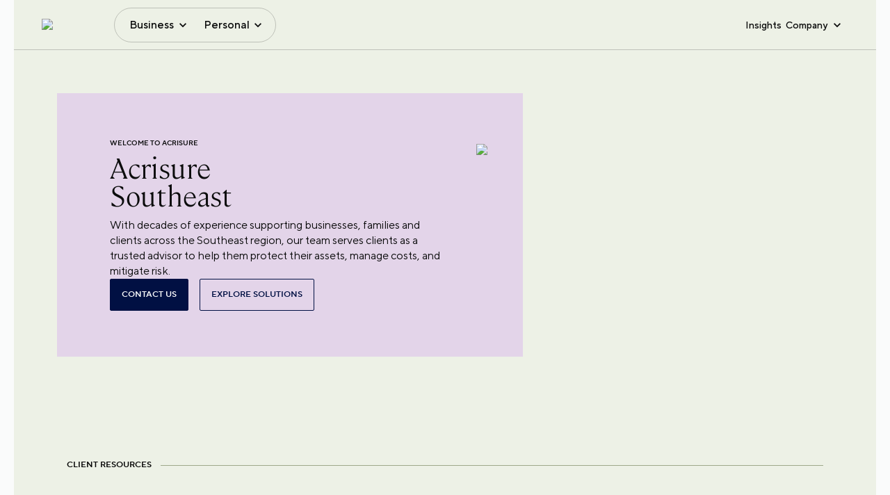

--- FILE ---
content_type: application/javascript; charset=UTF-8
request_url: https://www.acrisure.com/_next/static/chunks/945-0abe5cf318333c30.js
body_size: 91247
content:
(self.webpackChunk_N_E=self.webpackChunk_N_E||[]).push([[945],{40883:function(e,t,a){"use strict";var n=a(83454);let l=a(51141),r=a(17075)||{},o=l.publicUrl,s={assetPrefix:void 0,distDir:n.env.NEXTJS_DIST_DIR||".next",env:{PUBLIC_URL:o},experimental:{largePageDataBytes:128e5},generateBuildId:n.env.CIRCLE_SHA1?async()=>{var e;return null!==(e=n.env.CIRCLE_SHA1)&&void 0!==e?e:void 0}:void 0,i18n:{locales:["en"],defaultLocale:l.defaultLanguage},reactStrictMode:!0,eslint:{ignoreDuringBuilds:!0},rewrites:async()=>[{source:"/sitecore/api/:path*",destination:"".concat(l.sitecoreApiHost,"/sitecore/api/:path*")},{source:"/-/:path*",destination:"".concat(l.sitecoreApiHost,"/-/:path*")},{source:"/healthz",destination:"/api/healthz"},{source:"/sitecore/service/:path*",destination:"".concat(l.sitecoreApiHost,"/sitecore/service/:path*")}],images:{remotePatterns:[{protocol:"https",hostname:"edge.sitecorecloud.io",port:"",pathname:"/**"}]}};e.exports=()=>Object.values(r).reduce((e,t)=>t(e),s)},27251:function(e,t,a){"use strict";a.d(t,{Z:function(){return N}});var n=a(85893),l=a(94810),r=a(73843),o=a(13399),s=a(67294),i=a(98404),c=a(76181),d=a(80471),u=a(18828),m=a(61451),f=a(33889),v=a(41134),h=a(6218),g=a(11561),p=()=>(0,n.jsxs)(n.Fragment,{children:[(0,n.jsx)(g.Z,{}),(0,n.jsx)(v.default,{}),(0,n.jsx)(h.default,{}),(0,n.jsx)(f.M,{})]}),x=a(39332),C=a(38633),N=e=>{let{layoutData:t}=e,{route:a}=t.sitecore,f=null==a?void 0:a.fields,v=t.sitecore.context.pageEditing,h=(0,i.default)(),g=(0,x.useSearchParams)(),[N,j]=(0,s.useState)(!1);return(0,s.useEffect)(()=>{let e=setInterval(()=>{var t;(null===(t=window.heap)||void 0===t?void 0:t.loaded)&&(clearInterval(e),j(!0))},100)},[]),(0,s.useEffect)(()=>{Object.values(C.UtmKeys).map(e=>{let t=g.get(e);t&&sessionStorage.setItem(e,t)})},[g]),(0,s.useEffect)(()=>{if(N)try{let t=(0,r.getBrowserId)();if(t){var e;null===(e=heap)||void 0===e||e.addUserProperty({sc_browser_id:t})}}catch(e){}},[N]),(0,s.useEffect)(()=>{if(N&&t.sitecore.context)try{var e;(null!==(e=t.sitecore.context.acrisure_experiment_data)&&void 0!==e?e:[]).forEach(e=>{var t;null===(t=heap)||void 0===t||t.track("ab_experiment_viewed",e)})}catch(e){}},[N,t.sitecore.context]),(0,n.jsx)(d.ThemeProvider,{children:(0,n.jsxs)(l.Z,{injectFirst:!0,children:[(0,n.jsx)(p,{}),a&&(0,n.jsx)(o.V,{name:"headless-head-script",rendering:a}),(0,n.jsx)(m.MetaPageInfo,{fields:f}),a&&(0,n.jsx)(o.V,{name:"headless-body-script",rendering:a}),(0,n.jsx)(c.ContentProvider,{route:a,className:"".concat(v?"editing-mode":"prod-mode"," ").concat(h?"blog":""),children:(0,n.jsx)(u.VideoPlayerControlProvider,{children:a&&(0,n.jsx)(o.V,{name:"headless-main",rendering:a})})})]})})}},11561:function(e,t,a){"use strict";a.d(t,{Z:function(){return v}});var n=a(85893),l=a(67294),r=a(64351),o=a(73843);a(37708);var s=a(5152),i=a.n(s),c=a(51141),d=a.n(c),u=a(21201),m=a(82796);let f=i()(()=>a.e(68).then(a.bind(a,79068)),{loadableGenerated:{webpack:()=>[79068]},ssr:!1});r.v4(i(),f);var v=()=>{var e,t,a;let s=l.useContext(u.sy).context;return r.Xq({sitecoreEdgeUrl:d().sitecoreEdgeUrl,sitecoreEdgeContextId:d().sitecoreEdgeContextId,pageState:null!==(t=null==s?void 0:s.pageState)&&void 0!==t?t:m.LayoutServicePageState.Normal,siteName:null!==(a=null==s?void 0:null===(e=s.site)||void 0===e?void 0:e.name)&&void 0!==a?a:d().sitecoreSiteName,eventsSDK:o}),(0,n.jsx)(r.cd,{})}},41134:function(e,t,a){"use strict";a.r(t);var n=a(85893),l=a(32862),r=a(82796),o=a(3151),s=a(67294),i=a(73843),c=a(51141),d=a.n(c);t.default=()=>{let{sitecoreContext:{pageState:e,route:t,variantId:a,site:c}}=(0,l.z)(),u=()=>"true";return(0,s.useEffect)(()=>{var n;if(e!==r.LayoutServicePageState.Normal||!(null==t?void 0:t.itemId)||u())return;let l=null!==(n=t.itemLanguage)&&void 0!==n?n:d().defaultLanguage,s=o.sn.getPageVariantId(t.itemId,l,a,"");(0,i.pageView)({channel:"WEB",currency:"USD",page:t.name,pageVariantId:s,language:l}).catch(e=>console.debug(e))},[e,t,a,c]),(0,n.jsx)(n.Fragment,{})}},6218:function(e,t,a){"use strict";a.r(t);var n=a(85893),l=a(64351),r=a(25675),o=a.n(r),s=a(40883),i=a.n(s);t.default=()=>{let e=e=>e.replace(".","\\.").replace(/\*/g,".*"),t=t=>{if(t.startsWith("http")){var a,n,l,r;let o=new URL(t),s=null!==(l=null===(a=i()().images)||void 0===a?void 0:a.domains)&&void 0!==l?l:[],c=null!==(r=null===(n=i()().images)||void 0===n?void 0:n.remotePatterns)&&void 0!==r?r:[];return s.some(e=>o.hostname===e)||c.some(t=>t.protocol===o.protocol.slice(0,-1)&&new RegExp("^".concat(e(t.hostname),"$")).test(o.hostname))}return!0};return l.he("img",e=>{let{children:a,src:l,alt:r,...s}=e;return(0,n.jsx)(o(),{height:1920,width:1200,unoptimized:!t(l),src:l,alt:r,...s})}),(0,n.jsx)(n.Fragment,{})}},8553:function(e,t,a){"use strict";a.r(t),a.d(t,{Login:function(){return p}});var n=a(85893),l=a(24671),r=a(14104),o=a(5495),s=a(50464),i=a(80501),c=a(32862),d=a(82796),u=a(67294),m=a(87536),f=a(93306),v=a(40118),h=a(6006),g=a(83454);let p=u.memo(e=>{let{logo:t,sessionCookies:a}=e,[p,x]=u.useState(""),{sitecoreContext:C}=(0,c.z)(),{register:N,handleSubmit:j,formState:{errors:T}}=(0,m.cI)(),S=async e=>{let t={Username:h.$Z.encrypt(e.Username),Password:h.$Z.encrypt(e.Password)},n=C.pageState!==d.LayoutServicePageState.Normal?"".concat(g.env.NEXT_PUBLIC_EDITOR_MODE_ENDPOINT,"/"):"/",l=await fetch("".concat(n,"api/gate"),{method:"POST",headers:{Accept:"application/json","Content-Type":"application/json"},body:JSON.stringify(t)}),r=await l.json();l.status===v.Al.STATUS_200?(a(r.data),x("")):(a(""),x("invalid username and password message"))};return(0,n.jsx)(l.Z,{maxWidth:"lg",className:"login-container",children:(0,n.jsxs)("form",{className:"login-form",onSubmit:j(S),children:[(0,n.jsx)("div",{className:"logo-container img",children:(0,n.jsx)(f.ImageView,{fields:t})}),(0,n.jsx)(r.Z,{variant:"h4",align:"center",gutterBottom:!0,children:"Welcome to Acrisure"}),(0,n.jsx)(o.Z,{className:"text-danger",children:(0,n.jsx)("span",{children:p})}),(0,n.jsx)(s.Z,{label:"Username",type:"text",fullWidth:!0,margin:"normal",className:"text-fields",variant:"standard",...N("Username",{required:!0}),error:!!T.Username,helperText:T.Username&&"Email is required"}),(0,n.jsx)(s.Z,{label:"Password",className:"text-fields",type:"password",fullWidth:!0,margin:"normal",variant:"standard",...N("Password",{required:!0}),error:!!T.Password,helperText:T.Password&&"Password is required"}),(0,n.jsx)(i.Z,{className:"primary-btn",type:"submit",variant:"contained",color:"primary",fullWidth:!0,children:"Login"})]})})})},37698:function(e,t,a){"use strict";a.r(t);var n=a(32862),l=a(67294);let r={src:"",alt:"",width:"0",height:"0"};t.default=()=>{var e,t,a,o,s,i;let{sitecoreContext:{route:c}}=(0,n.z)(),[d,u]=l.useState(!1),m=null!==(i=null===(o=(null!==(s=null==c?void 0:null===(a=c.placeholders["headless-header"].find(e=>e.componentName))||void 0===a?void 0:null===(t=a.placeholders)||void 0===t?void 0:null===(e=t["sxa-header"])||void 0===e?void 0:e[0])&&void 0!==s?s:[]).fields)||void 0===o?void 0:o.Logo)&&void 0!==i?i:{value:r};return l.useEffect(()=>{u(!1)},[]),{hasFlagEnabled:d,logo:m}}},64620:function(e,t,a){"use strict";a.r(t),a.d(t,{useLogMetric:function(){return l}});var n=a(91748);let l=()=>async e=>{let{metricName:t,value:a,tags:l}=e;try{await n.axiosClient.post("/api/v1/metrics/datadog",{metricName:t,value:a,tags:l})}catch(e){console.error("Failed to log metric:",e)}}},4264:function(e,t,a){"use strict";a.r(t),a.d(t,{useLogMetricOnMount:function(){return r}});var n=a(67294),l=a(64620);let r=e=>{let t=(0,l.useLogMetric)(),{metricName:a,value:r,tags:o}=e;(0,n.useEffect)(()=>{t(e)},[a,r,o,t])}},98404:function(e,t,a){"use strict";a.r(t);var n=a(32862),l=a(11163),r=a(67294),o=a(40118);t.default=()=>{let{sitecoreContext:e}=(0,n.z)(),[t,a]=(0,r.useState)(!1),s=(0,l.useRouter)();return(0,r.useEffect)(()=>{let t=()=>{var t;let n=null===(t=e.route)||void 0===t?void 0:t.templateName;a(n===o.Fi.BLOG_DETAILS_PAGE||n===o.Fi.NEWSROOM_DETAILS_PAGE)};t();let n=()=>{t()};return s.events.on("routeChangeComplete",n),()=>{s.events.off("routeChangeComplete",n)}},[s]),t}},95848:function(e,t,a){"use strict";a.r(t);var n=a(67294),l=a(28615);t.default=e=>{n.useEffect(()=>{(0,l.D)(500,()=>{var t;let a=null===(t=e.current)||void 0===t?void 0:t.querySelectorAll('a[title="ypc"]');null==a||a.forEach(e=>{e.setAttribute("href","javascript:void(0)"),e.setAttribute("onclick","OneTrust.ToggleInfoDisplay()")})})()},[e])}},38633:function(e,t,a){"use strict";var n,l;a.r(t),a.d(t,{UtmKeys:function(){return n}}),(l=n||(n={})).UTM_ID="utm_id",l.UTM_SOURCE="utm_source",l.UTM_MEDIUM="utm_medium",l.UTM_CAMPAIGN="utm_campaign",l.UTM_CONTENT="utm_content",l.UTM_TERM="utm_term",l.UTM_PARTNER_ID="utm_partner_id",l.EXTERNAL_ID="external_id"},76181:function(e,t,a){"use strict";a.r(t),a.d(t,{ContentProvider:function(){return v},useContent:function(){return h}});var n=a(85893),l=a(13399),r=a(67294),o=a(37698),s=a(8553),i=a(95848),c=a(23414),d=a(6006),u=a(80471),m=a(83454);let f=r.createContext({selectedMenuIndex:-1,setSelectedMenuIndex:()=>-1,contentBodyRef:null,isPartnerPage:!1}),v=r.memo(e=>{let{children:t,route:a,className:v}=e,h=(0,u.useTheme)(),{hasFlagEnabled:g,logo:p}=(0,o.default)(),[x,C]=r.useState(-1),[N,j]=r.useState(!1),T=r.useRef(null),S=r.useRef(null),y=r.useMemo(()=>({selectedMenuIndex:x,setSelectedMenuIndex:C,contentBodyRef:S,isPartnerPage:N}),[x,N]);return((0,i.default)(T),r.useEffect(()=>{j((null==a?void 0:a.templateName)==="Partner Page")},[a]),g&&!(0,d.vk)(h.hasSessionCookies,m.env.NEXT_PUBLIC_GATE_PAGE_USERNAME,m.env.NEXT_PUBLIC_GATE_PAGE_PASSWORD))?(0,n.jsx)("div",{className:"theme-".concat(h.themeName),children:(0,n.jsx)(s.Login,{logo:p,sessionCookies:h.setHasSessionCookies})}):(0,n.jsx)(f.Provider,{value:y,children:(0,n.jsx)("div",{className:"theme-".concat(h.themeName),ref:T,children:(0,n.jsxs)("div",{className:"".concat(v),children:[(0,n.jsx)("header",{children:(0,n.jsx)("div",{id:"header",children:a&&(0,n.jsx)(l.V,{name:"headless-header",rendering:a})})}),(0,n.jsx)("main",{onClick:()=>C(-1),children:(0,n.jsx)("div",{id:"content",ref:S,children:(0,n.jsx)(c.DeepCopyElementRenderer,{children:t})})}),(0,n.jsx)("footer",{children:(0,n.jsx)("div",{id:"footer",children:a&&(0,n.jsx)(l.V,{name:"headless-footer",rendering:a})})})]})})})}),h=()=>r.useContext(f)},80471:function(e,t,a){"use strict";a.r(t),a.d(t,{ThemeProvider:function(){return v},useTheme:function(){return h}});var n=a(85893),l=a(5495),r=a(82580),o=a(32862),s=a(47041),i=a(67294),c=a(23414),d=a(57174),u=a(40118),m=a(83454);let f=i.createContext({themeName:m.env.NEXT_PUBLIC_THEME_NAME,loading:!0,hasSessionCookies:"",setHasSessionCookies:()=>{}}),v=i.memo(e=>{let{children:t}=e,[a,m]=i.useState(""),[v,h]=i.useState(""),[g,p]=i.useState(!0),{sitecoreContext:{site:x}}=(0,o.z)();i.useEffect(()=>{(async()=>{await new Promise(e=>setTimeout(e,500)),p(!1)})()},[]),i.useEffect(()=>{var e;m(null!==(e=null==x?void 0:x.name)&&void 0!==e?e:"")},[null==x?void 0:x.name]),i.useEffect(()=>{(async()=>{let e=await (0,s.getCookie)(u.I.HAS_GATE_PAGE);e&&h(e)})()},[]);let C=i.useMemo(()=>({themeName:a,loading:g,hasSessionCookies:v,setHasSessionCookies:h}),[a,g,v]);return(0,n.jsxs)(f.Provider,{value:C,children:[g&&(0,n.jsxs)(l.Z,{className:"progress-loader",children:[(0,n.jsx)(r.Z,{}),(0,n.jsx)(d.default,{})]}),(0,n.jsx)("div",{className:g?"box-hide":"box-show",children:(0,n.jsx)(c.DeepCopyElementRenderer,{children:t})})]})}),h=()=>i.useContext(f)},18828:function(e,t,a){"use strict";a.r(t),a.d(t,{VideoPlayerControlProvider:function(){return v},useVideoPlayerControl:function(){return f}});var n=a(85893),l=a(67294),r=a(1767),o=a(4298),s=a.n(o),i=a(32862),c=a(82796),d=a(83454);let u=["/_next/static/chunks/reactPlayerFilePlayer.1191b53d0ac68b4d.js","/_next/static/chunks/reactPlayerFilePlayer.722d6b75476fec85.js"],m=(0,l.createContext)(void 0),f=()=>{let e=(0,l.useContext)(m);if(!e)throw Error("useVideoPlayerControl must be used within a VideoPlayerControlProvider");return e},v=e=>{let{children:t}=e,{sitecoreContext:{pageState:a}}=(0,i.z)(),[o,f]=(0,l.useState)(!0),[v,h]=(0,l.useState)(!1),[g,p]=(0,l.useState)(""),[x,C]=l.useState(!1),N=()=>{f(!0)},j=()=>{f(!1)};l.useEffect(()=>{a===c.LayoutServicePageState.Normal&&C(!0)},[a]);let T=l.useMemo(()=>a===c.LayoutServicePageState.Normal?(0,n.jsx)(n.Fragment,{}):u.map((e,t)=>(0,n.jsx)(s(),{strategy:"afterInteractive",src:"".concat(d.env.NEXT_PUBLIC_EDITOR_MODE_ENDPOINT).concat(e),onLoad:()=>{C(()=>!0)}},t)),[a]);return(0,n.jsxs)(m.Provider,{value:{playAll:N,pauseAll:j,openLightbox:e=>{j(),p(e),h(!0)},playingState:o,editorModeScript:T,isScriptLoaded:x},children:[t,(0,n.jsx)(r.VideoLightBox,{open:v,onClose:()=>{N(),p(""),h(!1)},url:g})]})}},1767:function(e,t,a){"use strict";a.r(t),a.d(t,{VideoLightBox:function(){return m}});var n=a(85893),l=a(16829),r=a(82580),o=a(86856),s=a(63924),i=a(39085),c=a(67294),d=a(22004),u=a.n(d);let m=c.memo(e=>{let{open:t,url:a,onClose:d,className:m="video-wrapper",controls:f=!0,width:v="100%",height:h="100%"}=e,[g,p]=c.useState(!0);return(0,n.jsx)(o.Z,{className:"video-modal ".concat(t?"open":""),open:t,onClose:d,maxWidth:"md",fullWidth:!0,children:(0,n.jsxs)(s.Z,{children:[(0,n.jsx)(i.Z,{onClick:d,children:(0,n.jsx)(l.Z,{})}),(0,n.jsx)(u(),{className:m,url:a,playing:t,controls:f,width:v,height:h,loop:!0,playsinline:!0,onBuffer:()=>p(!0),onBufferEnd:()=>p(!1)}),g&&(0,n.jsx)("div",{className:"custom-loader",children:(0,n.jsx)(r.Z,{})})]})})})},23414:function(e,t,a){"use strict";a.r(t),a.d(t,{DeepCopyElementRenderer:function(){return s}});var n=a(85893),l=a(32862),r=a(82796),o=a(67294);let s=o.memo(e=>{let{children:t}=e,{sitecoreContext:{pageState:a}}=(0,l.z)();return a===r.LayoutServicePageState.Edit?(0,n.jsx)(n.Fragment,{children:t}):o.cloneElement(t,{key:"".concat(Math.random(),"_").concat(new Date().getTime())})})},93306:function(e,t,a){"use strict";a.r(t),a.d(t,{ImageLinkView:function(){return m},ImageView:function(){return f}});var n=a(85893),l=a(32862),r=a(94506),o=a(82796),s=a(87383),i=a(25675),c=a.n(i),d=a(67294);let u="acrisure image",m=d.memo(e=>{var t;let{fields:a}=e,{sitecoreContext:{pageState:i}}=(0,l.z)();return(null===(t=a.Icon.value)||void 0===t?void 0:t.src)?(0,n.jsx)(r.r,{field:a.Link,"aria-label":u,children:i!==o.LayoutServicePageState.Normal?(0,n.jsx)(s.E,{field:a.Icon}):(0,n.jsx)(c(),{src:a.Icon.value.src,alt:u,...a.Icon.value})}):(0,n.jsx)(n.Fragment,{})}),f=d.memo(e=>{var t;let{fields:a,isAppliedOnBackground:r,loadingType:i="lazy",isSiteCoreImage:d=!1,priority:m=!1}=e,{sitecoreContext:{pageState:f}}=(0,l.z)();return(null==a?void 0:null===(t=a.value)||void 0===t?void 0:t.src)?(0,n.jsx)(n.Fragment,{children:f!==o.LayoutServicePageState.Normal||d?(0,n.jsx)(s.E,{field:a}):r?(0,n.jsx)(c(),{src:a.value.src,alt:u,layout:"fill",objectFit:"cover",objectPosition:"0 0"}):(0,n.jsx)(c(),{src:a.value.src,alt:u,loading:i,priority:m,...a.value})}):(0,n.jsx)(n.Fragment,{})})},61451:function(e,t,a){"use strict";a.r(t),a.d(t,{MetaPageInfo:function(){return d}});var n=a(85893),l=a(55169),r=a(9008),o=a.n(r),s=a(11163),i=a(67294),c=a(40118);let d=i.memo(e=>{var t,a,r,d,u,m,f,v,h,g,p,x,C,N,j,T,S,y,E,b,I,L,w,A;let{fields:_}=e,O=(0,s.useRouter)(),P=i.useMemo(()=>{let e=_.Attributes,t=null==e?void 0:e.value;if(t){let e=Object.fromEntries(new URLSearchParams(t));return Object.keys(e).map((t,a)=>{let l=e[t];return(0,n.jsx)("meta",{name:t,content:l},a)})}return(0,n.jsx)(n.Fragment,{})},[_]),Z="".concat((0,l.WP)()).concat(O.asPath.replace("/_site_Acrisure","").replace(/\?.*$/,""));return(0,n.jsxs)(o(),{children:[(0,n.jsx)("title",{children:null===(t=_.PageTitle)||void 0===t?void 0:t.value}),(0,n.jsx)("link",{rel:"icon",href:null===(r=_.Favicon)||void 0===r?void 0:null===(a=r.value)||void 0===a?void 0:a.src}),(0,n.jsx)("meta",{name:"viewport",content:"width=device-width, initial-scale=1.0, maximum-scale=1.0"}),(0,n.jsx)("meta",{name:"title",content:null===(d=_.PageTitle)||void 0===d?void 0:d.value}),(0,n.jsx)("meta",{name:"description",content:null===(u=_.MetaDescription)||void 0===u?void 0:u.value}),(0,n.jsx)("meta",{name:"keywords",content:null===(m=_.MetaKeywords)||void 0===m?void 0:m.value}),(0,n.jsx)("meta",{name:"image",content:null===(v=_.Image)||void 0===v?void 0:null===(f=v.value)||void 0===f?void 0:f.src}),(0,n.jsx)("link",{rel:"canonical",href:Z}),P,(0,n.jsx)("meta",{property:"og:title",content:null===(h=_.OpenGraphTitle)||void 0===h?void 0:h.value}),(0,n.jsx)("meta",{property:"og:description",content:null===(g=_.OpenGraphDescription)||void 0===g?void 0:g.value}),(0,n.jsx)("meta",{property:"og:type",content:null===(p=_.OpenGraphType)||void 0===p?void 0:p.value}),(0,n.jsx)("meta",{property:"og:site_name",content:null===(x=_.OpenGraphSiteName)||void 0===x?void 0:x.value}),(null===(C=_.OpenGraphSiteName)||void 0===C?void 0:C.value)===c.mz.VIDEO?(0,n.jsx)("meta",{property:"og:video",content:null===(j=_.OpenGraphImageUrl)||void 0===j?void 0:null===(N=j.value)||void 0===N?void 0:N.src}):(0,n.jsx)("meta",{property:"og:image",content:null===(S=_.OpenGraphImageUrl)||void 0===S?void 0:null===(T=S.value)||void 0===T?void 0:T.src}),(0,n.jsx)("meta",{property:"og:admin",content:null===(y=_.OpenGraphAdmins)||void 0===y?void 0:y.value}),(0,n.jsx)("meta",{property:"og:appid",content:null===(E=_.OpenGraphAppId)||void 0===E?void 0:E.value}),(0,n.jsx)("meta",{name:"twitter:site",content:null===(b=_.TwitterSite)||void 0===b?void 0:b.value}),(0,n.jsx)("meta",{name:"twitter:title",content:null===(I=_.TwitterTitle)||void 0===I?void 0:I.value}),(0,n.jsx)("meta",{name:"twitter:description",content:null===(L=_.TwitterDescription)||void 0===L?void 0:L.value}),(0,n.jsx)("meta",{name:"twitter:image",content:null===(A=_.TwitterImage)||void 0===A?void 0:null===(w=A.value)||void 0===w?void 0:w.src})]})})},57174:function(e,t,a){"use strict";a.r(t);var n=a(85893),l=a(67294);t.default=()=>((0,l.useEffect)(()=>{window.scrollTo(0,0)},[]),(0,n.jsx)(n.Fragment,{}))},14474:function(e){"use strict";e.exports=function(){let e=arguments.length>0&&void 0!==arguments[0]?arguments[0]:{};return Object.assign({},e,{webpack:(t,a)=>(a.isServer||t.module.rules.unshift({test:/src\\components\\.*\.tsx$/,use:["@sitecore-jss\\sitecore-jss-dev-tools\\nextjs-component-props-loader"]}),"function"==typeof e.webpack)?e.webpack(t,a):t})}},95953:function(e,t,a){"use strict";let n=a(51141);e.exports=function(){let e=arguments.length>0&&void 0!==arguments[0]?arguments[0]:{};return n.sitecoreApiHost?Object.assign({},e,{async headers(){let t="function"==typeof e.headers?await e.headers():[];return[...await t,{source:"/_next/:path*",headers:[{key:"Access-Control-Allow-Origin",value:n.sitecoreApiHost.replace(/\/$/,"")}]}]}}):e}},29440:function(e){"use strict";e.exports=function(){let e=arguments.length>0&&void 0!==arguments[0]?arguments[0]:{};return Object.assign({},e,{webpack:(t,a)=>(t.module.rules.push({test:/\.graphql$/,exclude:/node_modules/,use:[a.defaultLoaders.babel,{loader:"graphql-let/loader"}]}),t.module.rules.push({test:/\.graphqls$/,exclude:/node_modules/,use:["graphql-let/schema/loader"]}),t.module.rules.push({test:/\.ya?ml$/,type:"json",use:"yaml-loader"}),"function"==typeof e.webpack)?e.webpack(t,a):t})}},44371:function(e){"use strict";e.exports=function(){let e=arguments.length>0&&void 0!==arguments[0]?arguments[0]:{};return Object.assign({},e,{rewrites:async()=>[...await e.rewrites(),{source:"/robots.txt",destination:"/api/robots"}]})}},92942:function(e,t,a){"use strict";let n=a(1864),l=a(41627);e.exports=function(){let e=arguments.length>0&&void 0!==arguments[0]?arguments[0]:{};return Object.assign({},e,{sassOptions:{importer:new l({"@sass":n.join("/","../../../assets","sass"),"@fontawesome":n.join("/","../../../../node_modules","font-awesome")}).getImporter()}})}},73992:function(e,t,a){"use strict";let{env:n}=a(83454),l=()=>"default-src 'self'; \n  script-src https://*.audioeye.com https://utt.impactcdn.com https://*.atlassian.net https://googleads.g.doubleclick.net https://*.vercel.app https://api-engage-us.sitecorecloud.io\n  https://js.adsrvr.org https://ajax.googleapis.com https://quotes.iwantinsurance.com https://www.gstatic.com https://js.adstk.io\n  https://www.google.com https://vjs.zencdn.net https://js.hsforms.net https://players.brightcove.net https://inou-e.com \n  https://www.google-analytics.com https://static.cloudflareinsights.com https://js.hs-banner.com https://js.hs-analytics.net https://js.hsadspixel.net \n  https://js.usemessages.com https://*.sitecorecloud.io https://js.hs-scripts.com https://*.acsbapp.com https://acsbapp.com \n  https://snap.licdn.com https://unpkg.com https://*.cloudfront.net https://maps.googleapis.com https://code.jquery.com https://snap.licdn.com \n  https://cdn.cookielaw.org https://cdn.heapanalytics.com https://heapanalytics.com https://cdn.jsdelivr.net https://cdnjs.cloudflare.com https://js.hubspot.com \n  https://i.loopme.me https://js.adsrvr.org https://*.googletagmanager.com https://tags.tiqcdn.com https://static.ads-twitter.com https://*.btstatic.com \n  https://tags.srv.stackadapt.com https://*.yimg.com https://*.googleadservices.com https://*.facebook.net https://acdn.adnxs.com https://*.taboola.com \n  https://api-engage-us.sitecorecloud.io https://bat.bing.com https://*.contentsquare.net https://*.clarity.ms 'unsafe-inline' 'unsafe-eval' 'self';\n  worker-src 'self' 'unsafe-inline' blob:; \n  media-src 'self' https://edge.sitecorecloud.io blob:; \n  img-src * data:; \n  style-src * 'unsafe-inline' 'unsafe-eval'; \n  connect-src *; \n  font-src * data:; frame-src *;\n  object-src 'none';  \n  frame-ancestors 'self';\n  ",r=()=>{var e;return null!==(e=n.NEXT_PUBLIC_IS_CSP_ENABLED)&&void 0!==e?e:"-"};e.exports=function(){let e=arguments.length>0&&void 0!==arguments[0]?arguments[0]:{};return Object.assign({},e,{headers:async()=>"true"===r()?[{source:"/:path*",headers:[{key:"Content-Security-Policy",value:l().replace(/\s{2,}/g," ").trim()},{key:"Referrer-Policy",value:"origin-when-cross-origin"},{key:"X-Frame-Options",value:"DENY"},{key:"X-Content-Type-Options",value:"nosniff"},{key:"Strict-Transport-Security",value:"max-age=31536000; includeSubDomains; preload"}]}]:[]})}},20617:function(e){"use strict";e.exports=function(){let e=arguments.length>0&&void 0!==arguments[0]?arguments[0]:{};return Object.assign({},e,{rewrites:async()=>[...await e.rewrites(),{source:"/sitemap:id([\\w-]{0,}).xml",destination:"/api/sitemap"}]})}},50847:function(e,t,a){"use strict";a.d(t,{w9:function(){return fN}});var n,l,r,o,s,i,c,d,u,m,f,v,h,g,p,x,C,N,j,T,S,y,E,b,I,L,w,A,_,O,P={};a.r(P),a.d(P,{Default:function(){return lQ}});var Z={};a.r(Z),a.d(Z,{blue:function(){return re},dark:function(){return l6},error:function(){return rn},grey:function(){return rt},heron:function(){return l8},light:function(){return l7},lightBlue:function(){return l3},lilac:function(){return l5},lime:function(){return l2},midnightBlue:function(){return ro},neutral:function(){return ra},persimmon:function(){return l9},sprout:function(){return l1},stone:function(){return l4},success:function(){return rr},warning:function(){return rl}});var R={};a.r(R),a.d(R,{useGradientStyle:function(){return ri}});var k={};a.r(k),a.d(k,{default:function(){return ru}});var M={};a.r(M),a.d(M,{default:function(){return rv}});var B={};a.r(B),a.d(B,{BlogContainer:function(){return rx},Default:function(){return rp}});var D={};a.r(D),a.d(D,{default:function(){return rj}});var H={};a.r(H),a.d(H,{Default:function(){return rb},getServerSideProps:function(){return rL},getStaticProps:function(){return rI}});var F={};a.r(F),a.d(F,{Banner:function(){return rP},Default:function(){return rZ}});var W={};a.r(W),a.d(W,{Default:function(){return rk}});var U={};a.r(U),a.d(U,{Default:function(){return rD}});var V={};a.r(V),a.d(V,{Default:function(){return rU}});var G={};a.r(G),a.d(G,{default:function(){return rV}});var Y={};a.r(Y),a.d(Y,{Default:function(){return rY},WithText:function(){return rz}});var z={};a.r(z),a.d(z,{Default:function(){return rq}});var q={};a.r(q),a.d(q,{Default:function(){return rK}});var K={};a.r(K),a.d(K,{Default:function(){return rX}});var $={};a.r($),a.d($,{DateView:function(){return r7},RichTextView:function(){return r6},TextView:function(){return r9}});var X={};a.r(X),a.d(X,{CardView:function(){return oe}});var Q={};a.r(Q),a.d(Q,{FindResourcesCard:function(){return ot}});var J={};a.r(J),a.d(J,{LOOKUP_MISS_MESSAGE:function(){return of},MISSING_FIELDS_MESSAGE:function(){return od},POLICY_NUMBER_MISS_MESSAGE:function(){return ou},TRY_AGAIN_MESSAGE:function(){return om}});var ee={};a.r(ee),a.d(ee,{useGetRegionalPlatform:function(){return og}});var et={};a.r(et),a.d(et,{FormDropdownField:function(){return oj}});var ea={};a.r(ea),a.d(ea,{FormTextField:function(){return oT}});var en={};a.r(en),a.d(en,{FindResourcesModal:function(){return ob}});var el={};a.r(el),a.d(el,{useOfficeSearchFilters:function(){return oL}});var er={};a.r(er),a.d(er,{OFFICE_SEARCH_PAGE_SIZE:function(){return oA},usePaginatedQueryWithRequest:function(){return o_}});var eo={};a.r(eo),a.d(eo,{default:function(){return oO}});var es={};a.r(es),a.d(es,{SearchFilter:function(){return oP}});var ei={};a.r(ei),a.d(ei,{SearchFilterGroup:function(){return oZ}});var ec={};a.r(ec),a.d(ec,{usePlaceDetails:function(){return oR}});var ed={};a.r(ed),a.d(ed,{AddressSearchType:function(){return N}});var eu={};a.r(eu),a.d(eu,{mapPlaceDetailsToAddress:function(){return ok}});var em={};a.r(em),a.d(em,{usePlaceSuggestions:function(){return oD}});var ef={};a.r(ef),a.d(ef,{AddressAutocomplete:function(){return oW}});var ev={};a.r(ev),a.d(ev,{LocationSearchFilters:function(){return oV}});var eh={};a.r(eh),a.d(eh,{OfficeSearchFilters:function(){return oG}});var eg={};a.r(eg),a.d(eg,{useGoogleMapsBounds:function(){return oq}});var ep={};a.r(ep),a.d(ep,{SEARCH_RESULTS_MAX_HEIGHT:function(){return oK},useGoogleMapsContainerStyle:function(){return o$}});var ex={};a.r(ex),a.d(ex,{useGoogleMapsLoader:function(){return oX}});var eC={};a.r(eC),a.d(eC,{CUSTOM_MAP_STYLE:function(){return oQ}});var eN={};a.r(eN),a.d(eN,{OfficeMapOverlayView:function(){return oJ}});var ej={};a.r(ej),a.d(ej,{default:function(){return o0}});var eT={};a.r(eT),a.d(eT,{OfficeNameOverlay:function(){return o1}});var eS={};a.r(eS),a.d(eS,{ActiveMarkerSource:function(){return T},OfficeMapMarker:function(){return o2}});var ey={};a.r(ey),a.d(ey,{default:function(){return o4}});var eE={};a.r(eE),a.d(eE,{useActiveMarker:function(){return o3}});var eb={};a.r(eb),a.d(eb,{PaginationBanner:function(){return o5}});var eI={};a.r(eI),a.d(eI,{useSmoothScrollToActiveItem:function(){return o6}});var eL={};a.r(eL),a.d(eL,{SearchResultListItemMarker:function(){return se}});var ew={};a.r(ew),a.d(ew,{cleanAddress:function(){return so},cleanPhoneNumber:function(){return sn},cleanValue:function(){return ss},formatPhoneHref:function(){return sl},formatPhoneString:function(){return sa},stripUSPhonePrefix:function(){return sr}});var eA={};a.r(eA),a.d(eA,{OfficeContactInfo:function(){return si}});var e_={};a.r(e_),a.d(e_,{OfficeTitle:function(){return sc}});var eO={};a.r(eO),a.d(eO,{SearchResultListItem:function(){return sd}});var eP={};a.r(eP),a.d(eP,{SearchResultsList:function(){return su}});var eZ={};a.r(eZ),a.d(eZ,{OfficeSearchResultsBanner:function(){return sm}});var eR={};a.r(eR),a.d(eR,{TotalResultsBanner:function(){return sv}});var ek={};a.r(ek),a.d(ek,{OfficeSearchResults:function(){return sh}});var eM={};a.r(eM),a.d(eM,{LineOfBusiness:function(){return S},LineOfBusinessLabel:function(){return sg}});var eB={};a.r(eB),a.d(eB,{createPagedRequest:function(){return sx},createSearchOfficeRequestFromFilters:function(){return sp},mapItemsToOptions:function(){return sj}});var eD={};a.r(eD),a.d(eD,{SearchForm:function(){return sT}});var eH={};a.r(eH),a.d(eH,{Default:function(){return sy}});var eF={};a.r(eF),a.d(eF,{useUrlMetadata:function(){return sI}});var eW={};a.r(eW),a.d(eW,{ProductFormContext:function(){return sL},useProductForm:function(){return sw}});var eU={};a.r(eU),a.d(eU,{AutoFormContent:function(){return s_}});var eV={};a.r(eV),a.d(eV,{createSearchParamsFromAddress:function(){return sO}});var eG={};a.r(eG),a.d(eG,{FloodFormContent:function(){return sZ}});var eY={};a.r(eY),a.d(eY,{HealthFormContent:function(){return sk}});var ez={};a.r(ez),a.d(ez,{HomeFormContent:function(){return sM}});var eq={};a.r(eq),a.d(eq,{LifeFormContent:function(){return sD}});var eK={};a.r(eK),a.d(eK,{SmallCommercialFormContent:function(){return sH}});var e$={};a.r(e$),a.d(e$,{UpsidesTourForm:function(){return sF}});var eX={};a.r(eX),a.d(eX,{useScrollToElementOnLoad:function(){return sV}});var eQ={};a.r(eQ),a.d(eQ,{CornerCutContainer:function(){return sY},CornerCutContainerBase:function(){return sG}});var eJ={};a.r(eJ),a.d(eJ,{ProductFormProvider:function(){return sz}});var e0={};a.r(e0),a.d(e0,{AutoForm:function(){return sq},BOPForm:function(){return sJ},CommercialGeneralLiabilityForm:function(){return s1},CyberForm:function(){return s0},EmployeeBenefitSolutionsForm:function(){return s5},FloodForm:function(){return sX},HealthForm:function(){return s$},HomeForm:function(){return sQ},ProfessionalLiabilityForm:function(){return s4},TermLifeForm:function(){return sK},UpsidesTourCommercial:function(){return s3},WorkersCompForm:function(){return s2}});var e1={};a.r(e1),a.d(e1,{TabContentLeftSection:function(){return s8},TabContentRightSection:function(){return s9}});var e2={};a.r(e2),a.d(e2,{default:function(){return it}});var e4={};a.r(e4),a.d(e4,{getProgressPercentage:function(){return il}});var e3={};a.r(e3),a.d(e3,{ButtonViewBase:function(){return ir},ProgressButtonView:function(){return io}});var e5={};a.r(e5),a.d(e5,{LinkView:function(){return ii},LinksWithTitleView:function(){return ic}});var e8={};a.r(e8),a.d(e8,{SVGIcon:function(){return im}});var e9={};a.r(e9),a.d(e9,{CapabilitiesTabListVariant:function(){return ih}});var e6={};a.r(e6),a.d(e6,{AccordionWithOnlyLinks:function(){return iC},CapabilitiesTabList:function(){return ix},Default:function(){return ig},TabContentAnchorLink:function(){return ip}});var e7={};a.r(e7);var te={};a.r(te),a.d(te,{SxaTagsRenderer:function(){return iN}});var tt={};a.r(tt),a.d(tt,{convertedInsightsFieldsArrayToObject:function(){return ij},generateUrl:function(){return iS},splitInsights:function(){return iT}});var ta={};a.r(ta),a.d(ta,{IAllInsightsTilesRenderer:function(){return iy}});var tn={};a.r(tn),a.d(tn,{FilteredInsightsComponent:function(){return iI}});var tl={};a.r(tl),a.d(tl,{Default:function(){return iw},FilteredInsights:function(){return iA}});var tr={};a.r(tr);var to={};a.r(to),a.d(to,{BannerIllustrationHeaderModule:function(){return iZ},BannerIllustrationwithCTA:function(){return iR},BannerWithStoneBorder:function(){return ik},Default:function(){return i_},WithLinkOnly:function(){return iP},WithMessageOnly:function(){return iO}});var ts={};a.r(ts);var ti={};a.r(ti),a.d(ti,{default:function(){return iM}});var tc={};a.r(tc),a.d(tc,{circlePath:function(){return iD},setCircle:function(){return iB}});var td={};a.r(td),a.d(td,{CircleDrawContainer:function(){return iH}});var tu={};a.r(tu),a.d(tu,{BoxesWithoutIllustration:function(){return iW},Default:function(){return iF}});var tm={};a.r(tm);var tf={};a.r(tf),a.d(tf,{ContentWithPadding:function(){return iG},ContentWithoutPadding:function(){return iV},Default:function(){return iU}});var tv={};a.r(tv);var th={};a.r(th),a.d(th,{Default:function(){return iz},HeroWithCTA:function(){return iK},WithoutAuthor:function(){return iq}});var tg={};a.r(tg);var tp={};a.r(tp),a.d(tp,{Default:function(){return i$}});var tx={};a.r(tx);var tC={};a.r(tC),a.d(tC,{TabContentLeftSection:function(){return iX},TabContentRightSection:function(){return iQ}});var tN={};a.r(tN),a.d(tN,{Default:function(){return iJ}});var tj={};a.r(tj);var tT={};a.r(tT),a.d(tT,{ImageSwiper:function(){return i2}});var tS={};a.r(tS),a.d(tS,{Default:function(){return i4}});var ty={};a.r(ty);var tE={};a.r(tE),a.d(tE,{PhoneMask:function(){return i5}});var tb={};a.r(tb),a.d(tb,{FormPhoneField:function(){return i8}});var tI={};a.r(tI),a.d(tI,{ContactUsEBShort:function(){return i9}});var tL={};a.r(tL),a.d(tL,{ContactUsFormBase:function(){return i7}});var tw={};a.r(tw),a.d(tw,{default:function(){return cr}});var tA={};a.r(tA),a.d(tA,{ContactUsExtraFields:function(){return co}});var t_={};a.r(t_),a.d(t_,{FormTextAreaField:function(){return cs}});var tO={};a.r(tO),a.d(tO,{ContactUsFormComponent:function(){return cc}});var tP={};a.r(tP),a.d(tP,{usePostContactForm:function(){return cd}});var tZ={};a.r(tZ),a.d(tZ,{ThankYouPopup:function(){return cu}});var tR={};a.r(tR),a.d(tR,{getReinsuranceProductFromRouteName:function(){return ch}});var tk={};a.r(tk),a.d(tk,{BusinessSolutionsContactUsFormComponent:function(){return cg}});var tM={};a.r(tM),a.d(tM,{ClaimsLossControl:function(){return cp}});var tB={};a.r(tB),a.d(tB,{RegionalPageRouteName:function(){return L},regionalPageRouteNameMapping:function(){return cx}});var tD={};a.r(tD),a.d(tD,{RegionalPagesContactUsFormComponent:function(){return cC}});var tH={};a.r(tH),a.d(tH,{SweepstakesContactUsFormComponent:function(){return cN}});var tF={};a.r(tF),a.d(tF,{TradeCreditInsurance:function(){return cj}});var tW={};a.r(tW),a.d(tW,{CreditUnion:function(){return cT}});var tU={};a.r(tU),a.d(tU,{SuretyBonds:function(){return cS}});var tV={};a.r(tV),a.d(tV,{Aerospace:function(){return cy}});var tG={};a.r(tG),a.d(tG,{HighYieldInvestors:function(){return cE}});var tY={};a.r(tY),a.d(tY,{AerospaceContactUsForm:function(){return cD},BusinessSolutionsContactUsForm:function(){return cI},ClaimsLossControlForm:function(){return ck},CreditUnionContactUsForm:function(){return cM},CybersecurityPageContactUsForm:function(){return cA},Default:function(){return cb},EBShortContactUsForm:function(){return cZ},HighYieldInvestorsContactUsForm:function(){return cF},IceEncompassPageContactUsForm:function(){return cw},LondonWholesalePageContactUsForm:function(){return c_},OhioMunicipalLeagueContactUsForm:function(){return cH},RegionalPagesContactUsForm:function(){return cL},ReinsurancePagesContactUsForm:function(){return cP},SuretyBondsContactUsForm:function(){return cB},SweepstakesPageForm:function(){return cO},TradeCreditInsuranceForm:function(){return cR}});var tz={};a.r(tz),a.d(tz,{Default:function(){return cW}});var tq={};a.r(tq);var tK={};a.r(tK);var t$={};a.r(t$),a.d(t$,{CoveragewithNumbersVariant:function(){return cU}});var tX={};a.r(tX),a.d(tX,{ItemCoverage:function(){return cV}});var tQ={};a.r(tQ),a.d(tQ,{DesktopCoverage:function(){return cG}});var tJ={};a.r(tJ),a.d(tJ,{MobileCoverage:function(){return cY}});var t0={};a.r(t0),a.d(t0,{CoveragewithNumbers:function(){return cq},Default:function(){return cz}});var t1={};a.r(t1),a.d(t1,{Default:function(){return cK}});var t2={};a.r(t2);var t4={};a.r(t4),a.d(t4,{FormCheckboxField:function(){return c0}});var t3={};a.r(t3),a.d(t3,{default:function(){return c1}});var t5={};a.r(t5);var t8={};a.r(t8),a.d(t8,{Default:function(){return c5},LeadershipAvatars:function(){return c8}});var t9={};a.r(t9);var t6={};a.r(t6),a.d(t6,{Default:function(){return c9}});var t7={};a.r(t7);var ae={};a.r(ae),a.d(ae,{getStyle:function(){return c6},getTopBottomgContainerHeight:function(){return c7}});var at={};a.r(at),a.d(at,{GridItem:function(){return de}});var aa={};a.r(aa),a.d(aa,{Default:function(){return dt}});var an={};a.r(an);var al={};a.r(al),a.d(al,{Default:function(){return da},HerowithoutImage:function(){return dn}});var ar={};a.r(ar);var ao={};a.r(ao),a.d(ao,{default:function(){return dr}});var as={};a.r(as),a.d(as,{ContentCardWithImageComponent:function(){return ds}});var ai={};a.r(ai),a.d(ai,{NewContentCardandImageComponent:function(){return di}});var ac={};a.r(ac),a.d(ac,{ContentCardWithImage:function(){return dd},Default:function(){return dc},NewContentCardandImage:function(){return du}});var ad={};a.r(ad);var au={};a.r(au),a.d(au,{Default:function(){return dm}});var am={};a.r(am);var af={};a.r(af),a.d(af,{Default:function(){return dv},Headlineonly:function(){return dT},Hero4WithIllustrationsV5:function(){return dx},Hero4WithImageAndIllustration:function(){return dN},Hero4WithoutIllustrations:function(){return dh},Hero4WithoutIllustrationsV4:function(){return dg},Hero4WithoutIllustrationsV6ContentLeft:function(){return dp},Hero4WithoutIllustrationsV6ContentLeftWithPadding:function(){return dC},Hero4with4IllustrationwithdifferentFont:function(){return dS},HeroBanner:function(){return dj}});var av={};a.r(av);var ah={};a.r(ah),a.d(ah,{VideoPlayer:function(){return dI}});var ag={};a.r(ag),a.d(ag,{PlayPauseButton:function(){return dL}});var ap={};a.r(ap),a.d(ap,{BannerVideo:function(){return dw}});var ax={};a.r(ax),a.d(ax,{BannerVideoCard:function(){return dA}});var aC={};a.r(aC),a.d(aC,{BannerVideoWithoutCard:function(){return dO}});var aN={};a.r(aN),a.d(aN,{default:function(){return dP}});var aj={};a.r(aj),a.d(aj,{Default:function(){return dZ},FullWidthVideo:function(){return dR},MediaInOvalShape:function(){return dk}});var aT={};a.r(aT);var aS={};a.r(aS),a.d(aS,{Default:function(){return dM}});var ay={};a.r(ay);var aE={};a.r(aE),a.d(aE,{Default:function(){return dB}});var ab={};a.r(ab);var aI={};a.r(aI),a.d(aI,{BodyTag:function(){return dU},Default:function(){return dF},HeadTag:function(){return dW}});var aL={};a.r(aL);var aw={};a.r(aw),a.d(aw,{Default:function(){return dV}});var aA={};a.r(aA);var a_={};a.r(a_),a.d(a_,{Default:function(){return dG}});var aO={};a.r(aO);var aP={};a.r(aP),a.d(aP,{usePostEBForm:function(){return dz}});var aZ={};a.r(aZ),a.d(aZ,{EBFormBase:function(){return dq}});var aR={};a.r(aR),a.d(aR,{InlineFormBase:function(){return dK}});var ak={};a.r(ak),a.d(ak,{usePostGenericNotificationForm:function(){return d$}});var aM={};a.r(aM),a.d(aM,{MortgageOriginationFormBase:function(){return dQ}});var aB={};a.r(aB),a.d(aB,{EBInlineForm:function(){return dJ},MortgageOriginationInlineForm:function(){return d0}});var aD={};a.r(aD);var aH={};a.r(aH),a.d(aH,{CONTENT_TYPE:function(){return w}});var aF={};a.r(aF),a.d(aF,{Default:function(){return d1},FeaturedInsights:function(){return d2},FeaturedInsightsWithTags:function(){return d4},InsightsListWithSmallTiles:function(){return d3}});var aW={};a.r(aW),a.d(aW,{formattedTags:function(){return d5}});var aU={};a.r(aU),a.d(aU,{useTextHighlightOnScroll:function(){return d7}});var aV={};a.r(aV),a.d(aV,{Default:function(){return ue}});var aG={};a.r(aG);var aY={};a.r(aY),a.d(aY,{Default:function(){return ua},LogoParadeWithPadding:function(){return un}});var az={};a.r(az);var aq={};a.r(aq),a.d(aq,{default:function(){return ul}});var aK={};a.r(aK),a.d(aK,{Default:function(){return uo},FullLengthImagewithTile:function(){return us},ImageWithContentCard:function(){return ui},Imageonly:function(){return uc},ImagewithTileTitleandDescription:function(){return ud}});var a$={};a.r(a$);var aX={};a.r(aX),a.d(aX,{Default:function(){return um},QuoteCardwithSubtitle:function(){return uf}});var aQ={};a.r(aQ);var aJ={};a.r(aJ),a.d(aJ,{Default:function(){return uv}});var a0={};a.r(a0),a.d(a0,{mockOfficeSearchResults:function(){return uh},mockSearchOfficeRequest:function(){return ug}});var a1={};a.r(a1),a.d(a1,{BusinessSearchFilters:function(){return uj}});var a2={};a.r(a2),a.d(a2,{useOverflow:function(){return uT}});var a4={};a.r(a4),a.d(a4,{OfficeServiceInfo:function(){return uS}});var a3={};a.r(a3);var a5={};a.r(a5);var a8={};a.r(a8);var a9={};a.r(a9);var a6={};a.r(a6);var a7={};a.r(a7);var ne={};a.r(ne);var nt={};a.r(nt);var na={};a.r(na),a.d(na,{SortOrder:function(){return A}});var nn={};a.r(nn);var nl={};a.r(nl),a.d(nl,{DesktopImageList:function(){return uy}});var nr={};a.r(nr),a.d(nr,{MobileImageList:function(){return uE}});var no={};a.r(no),a.d(no,{splitArray:function(){return ub}});var ns={};a.r(ns),a.d(ns,{SolutionBottomList:function(){return uI}});var ni={};a.r(ni),a.d(ni,{SolutionList:function(){return uL}});var nc={};a.r(nc),a.d(nc,{Default:function(){return uw},SolutionsWith2ColumnBottomList:function(){return u_},SolutionsWithBottomList:function(){return uA}});var nd={};a.r(nd);var nu={};a.r(nu),a.d(nu,{AccordionsClient:function(){return uP}});var nm={};a.r(nm),a.d(nm,{GenericSpecialties:function(){return uZ}});var nf={};a.r(nf),a.d(nf,{AccordionsClientResource:function(){return uk},AccordionsWithoutLinks:function(){return uM},Default:function(){return uR}});var nv={};a.r(nv);var nh={};a.r(nh),a.d(nh,{getIndividualStats:function(){return uH},isArrayAllNumbers:function(){return uD}});var ng={};a.r(ng),a.d(ng,{StatCount:function(){return uF},StatItem:function(){return uW}});var np={};a.r(np),a.d(np,{ContentLeftandStatsRight:function(){return uV},Default:function(){return uU},StatswithoutTitleDescription:function(){return uG}});var nx={};a.r(nx);var nC={};a.r(nC),a.d(nC,{Default:function(){return uY}});var nN={};a.r(nN);var nj={};a.r(nj),a.d(nj,{Default:function(){return uq}});var nT={};a.r(nT);var nS={};a.r(nS),a.d(nS,{TilesPromoBox:function(){return u$}});var ny={};a.r(ny),a.d(ny,{Default:function(){return uX}});var nE={};a.r(nE);var nb={};a.r(nb),a.d(nb,{Default:function(){return uJ}});var nI={};a.r(nI);var nL={};a.r(nL),a.d(nL,{Default:function(){return u0},TwoColumnwithImage:function(){return u1}});var nw={};a.r(nw);var nA={};a.r(nA);var n_={};a.r(n_),a.d(n_,{ImageCardPromo:function(){return u2}});var nO={};a.r(nO),a.d(nO,{VideoCardPromo:function(){return u3}});var nP={};a.r(nP),a.d(nP,{GenericPromo:function(){return u5}});var nZ={};a.r(nZ),a.d(nZ,{PromoContent:function(){return u8}});var nR={};a.r(nR),a.d(nR,{SimplePromoComponent:function(){return u9}});var nk={};a.r(nk),a.d(nk,{Default:function(){return u6},Imageonly:function(){return mt},SimplePromo:function(){return u7},Tilesonly:function(){return me},VideoTiles:function(){return ma}});var nM={};a.r(nM),a.d(nM,{DesktopPills:function(){return mn}});var nB={};a.r(nB),a.d(nB,{MobilePills:function(){return ml}});var nD={};a.r(nD),a.d(nD,{CursorFollower:function(){return ms},CursorFollowerBase:function(){return mo}});var nH={};a.r(nH),a.d(nH,{TwoColumnSliderLeftImage:function(){return mi}});var nF={};a.r(nF),a.d(nF,{TwoColumnSliderRightImage:function(){return mc}});var nW={};a.r(nW),a.d(nW,{Default:function(){return md},LeftImageWithPillsInRight:function(){return mg},LeftImagewithLeftAlignedContent:function(){return mv},RightImagewithLeftAlignedContent:function(){return mh},RightImagewithPillsInLeft:function(){return mp},SliderwithRightImage:function(){return mm},TwoColumnSliderWithIllustration:function(){return mu},TwoColumnSliderWithLeftIllustration:function(){return mf}});var nU={};a.r(nU);var nV={};a.r(nV),a.d(nV,{TilesPills:function(){return mx}});var nG={};a.r(nG),a.d(nG,{default:function(){return mN},useLeftRightCardScrollWithPercentage:function(){return mC}});var nY={};a.r(nY),a.d(nY,{default:function(){return mT}});var nz={};a.r(nz),a.d(nz,{Default:function(){return mS}});var nq={};a.r(nq);var nK={};a.r(nK),a.d(nK,{GenericTitleList:function(){return my}});var n$={};a.r(n$),a.d(n$,{Default:function(){return mE},EyebrowLeftandContentRight:function(){return mI},ListWithBottomCTA:function(){return mL},TitleandListwithNoTopPadding:function(){return mb}});var nX={};a.r(nX);var nQ={};a.r(nQ),a.d(nQ,{default:function(){return m_},useScrollProgressStackAnimation:function(){return mA}});var nJ={};a.r(nJ),a.d(nJ,{Default:function(){return mP}});var n0={};a.r(n0);var n1={};a.r(n1);var n2={};a.r(n2);var n4={};a.r(n4),a.d(n4,{Default:function(){return mB},FooterwithoutIllustration:function(){return mD}});var n3={};a.r(n3);var n5={};a.r(n5),a.d(n5,{MegaMenu:function(){return mF}});var n8={};a.r(n8),a.d(n8,{DesktopView:function(){return mW}});var n9={};a.r(n9),a.d(n9,{default:function(){return mG}});var n6={};a.r(n6),a.d(n6,{default:function(){return mY}});var n7={};a.r(n7),a.d(n7,{Overlay:function(){return mz}});var le={};a.r(le),a.d(le,{MobileView:function(){return mK}});var lt={};a.r(lt),a.d(lt,{NavigationLogo:function(){return m$}});var la={};a.r(la),a.d(la,{BlueBanner:function(){return mX}});var ln={};a.r(ln),a.d(ln,{RightMenu:function(){return mQ}});var ll={};a.r(ll),a.d(ll,{LeftMenu:function(){return mJ}});var lr={};a.r(lr),a.d(lr,{MegaMenuWrapper:function(){return m0}});var lo={};a.r(lo),a.d(lo,{NotificationBar:function(){return m2}});var ls={};a.r(ls),a.d(ls,{TopNavigationHeaderVariant:function(){return m4}});var li={};a.r(li),a.d(li,{Default:function(){return m3},TopNavigationHeader:function(){return m5}});var lc={};a.r(lc);var ld={};a.r(ld);var lu={};a.r(lu);var lm={};a.r(lm);var lf={};a.r(lf);var lv={};a.r(lv);var lh={};a.r(lh);var lg={};a.r(lg);var lp={};a.r(lp);var lx={};a.r(lx);var lC={};a.r(lC);var lN={};a.r(lN),a.d(lN,{AddressDetails:function(){return fa}});var lj={};a.r(lj);var lT={};a.r(lT);var lS={};a.r(lS);var ly={};a.r(ly);var lE={};a.r(lE);var lb={};a.r(lb);var lI={};a.r(lI);var lL={};a.r(lL),a.d(lL,{FormDateField:function(){return fc}});var lw={};a.r(lw),a.d(lw,{setInputValueAndUpdateFormState:function(){return fd}});var lA={};a.r(lA),a.d(lA,{useUpdateAddressFields:function(){return fu}});var l_={};a.r(l_),a.d(l_,{FormStreetField:function(){return fm}});var lO={};a.r(lO);var lP={};a.r(lP);var lZ={};a.r(lZ);var lR={};a.r(lR);var lk={};a.r(lk);var lM={};a.r(lM);var lB={};a.r(lB),a.d(lB,{PageMetaData:function(){return fv}});var lD={};a.r(lD);var lH={};a.r(lH),a.d(lH,{default:function(){return fp}});var lF={};a.r(lF);var lW={};a.r(lW);var lU={};a.r(lU);var lV={};a.r(lV);var lG={};a.r(lG);var lY={};a.r(lY);var lz=a(97854),lq=a(41134),lK=a(85893),l$=a(13399),lX=a(40118);let lQ=e=>{var t,a,n;let l="".concat(null!==(t=e.params.GridParameters)&&void 0!==t?t:""," ").concat(null!==(a=e.params.Styles)&&void 0!==a?a:"").trimEnd(),r=[e.params.ColumnWidth1,e.params.ColumnWidth2,e.params.ColumnWidth3,e.params.ColumnWidth4,e.params.ColumnWidth5,e.params.ColumnWidth6,e.params.ColumnWidth7,e.params.ColumnWidth8],o=[e.params.Styles1,e.params.Styles2,e.params.Styles3,e.params.Styles4,e.params.Styles5,e.params.Styles6,e.params.Styles7,e.params.Styles8],s=(null!==(n=e.params.EnabledPlaceholders)&&void 0!==n?n:"").split(","),i=e.params.RenderingIdentifier;return(0,lK.jsx)("div",{"data-testid":lX.H$.COLUMN_SPLITTER,className:"row component column-splitter ".concat(l),id:null!=i?i:void 0,children:s.map((t,a)=>{var n;let l="".concat(r[+t-1]," ").concat(null!==(n=o[+t-1])&&void 0!==n?n:"").trimEnd();return(0,lK.jsx)("div",{className:l,children:(0,lK.jsx)("div",{className:"row",children:(0,lK.jsx)(l$.V,{name:"column-".concat(t,"-{*}"),rendering:e.rendering},a)},a)},a)})})};var lJ=a(5495),l0=a(32862);let l1={0:"#f9fbf7",10:"#f9fbf7",20:"#f6f8f3",30:"#edf1e6",35:"#dae2ca",40:"#c6d3ad",50:"#b2be9c",60:"#9ea98a",70:"#959e82",80:"#777f68",90:"#595f4e",100:"#454a3d"},l2={0:"#fcfef3",10:"#fcfef3",20:"#fafeed",30:"#f5fcda",40:"#def580",50:"#c8dd7a",60:"#b2c46c",70:"#a7b865",80:"#859351",90:"#646e3d",100:"#4e562f"},l4={0:"#f0f1f0",10:"#f0f1f0",20:"#e8e9e9",30:"#d0d2d1",40:"#666e6a",50:"#5c635f",60:"#525855",70:"#4d5350",80:"#3d4240",90:"#2e3130",100:"#242725"},l3={0:"#f9fcfd",10:"#f9fcfd",20:"#f6fafd",30:"#edf4fa",35:"#d3e6f4",40:"#b7d7ee",50:"#9ec0d9",60:"#84a6c0",70:"#7594aa",80:"#587b92",90:"#3b546a",100:"#334759"},l5={0:"#e6d2eb",10:"#fdfbfd",20:"#fbf8fc",30:"#f7f1f9",40:"#e3d4e9",50:"#cfbdd4",60:"#b8a8bc",70:"#ad9eb0",80:"#8a7e8d",90:"#675e6a",100:"#4f4a52"},l8={0:"#ffffff",10:"#ffffff",20:"#fafbfb",30:"#f4f6f7",40:"#d9dee1",50:"#c6cbce",60:"#b0b5b7",70:"#a5aaac",80:"#848889",90:"#636667",100:"#4d4f50"},l9={0:"#e49e65",10:"#fff7f2",20:"#fff3ec",30:"#fee7d7",40:"#fcb07f",50:"#E2915A",60:"#ca8d66",70:"#b8845f",80:"#976a4c",90:"#714f39",100:"#583e2c"},l6={0:"#babebc",10:"#babebc",15:"#919794",20:"#666e6a",30:"#242725",40:"#0b0c0c"},l7={0:"#ffffff",10:"#ffffff",20:"#f9fafb",30:"#f0f3f6"},re={0:"#e8ebee",10:"#e8ebee",20:"#dde0e5",30:"#b8bfca",40:"#193254",50:"#13263f",60:"#09121d"},rt={0:"#d9d9d9",10:"#d9d9d9",20:"#4f4f4f"},ra={90:"#2c2c25"},rn={10:"#FFE6E6",30:"#FFB0B0",70:"#BF0000"},rl={30:"#FFF2B0"},rr={30:"#B0F2C4"},ro={20:"#27325D"},rs={sprout:l1,lime:l2,stone:l4,lightblue:l3,blue:l3,lilac:l5,heron:l8,persimmon:l9,dark:l6,light:l7,darkblue:re,grey:rt,midnightblue:ro},ri=function(e,t,a,n){var l,r,o;let s=arguments.length>4&&void 0!==arguments[4]&&arguments[4];if(!t||!a){if(!e)return;let t=e.split("_");if("undefined"===t[0])return;let a=(null===(o=rs[t[0].toLowerCase()])||void 0===o?void 0:o[t[1]])||"";return{background:"".concat(a)}}let i=t.split("_"),c=a.split("_"),d=null===(l=rs[i[0].toLowerCase()])||void 0===l?void 0:l[i[1]],u=null===(r=rs[c[0].toLowerCase()])||void 0===r?void 0:r[c[1]];if(!d||!u){d||console.log("The color ".concat(t," is not defined in themeColors")),u||console.log("The color ".concat(a," is not defined in themeColors"));return}return{background:"linear-gradient(180deg, ".concat(d," ").concat(n,"%, ").concat(u," 0) ").concat(s?" !important":"")}};var rc=a(67294);let rd={LightBlue:"LightBlue_90",Lime:"Lime_90",Persimmon:"Persimmon_80",Stone:"Stone_80",Sprout:"Sprout_90",Blue:"Blue_90",MidnightBlue:"MidnightBlue_20"};var ru=()=>{let{sitecoreContext:{route:e}}=(0,l0.z)();return rc.useMemo(()=>{var t,a,n,l,r;let o=null==e?void 0:null===(t=e.fields)||void 0===t?void 0:t.BackgroundColor,s=null==e?void 0:e.placeholders["headless-main"].filter(e=>e.componentName),i=null==s?void 0:s.length;if(!i)return"";let c=s[i-1],d=null!==(l=null===(a=c.params)||void 0===a?void 0:a.BackgroundColor)&&void 0!==l?l:"",u=null!==(r=null===(n=c.params)||void 0===n?void 0:n.ColorContrast)&&void 0!==r?r:"";return o.value?rd[o.value]:d+(u?"_".concat(u):"")},[e])};let rm={top:"",bottom:""},rf={params:{BackgroundColor:"",ColorContrast:""}};var rv=e=>{let{DynamicPlaceholderId:t,HasMultiBackgroundColor:a}=e,{sitecoreContext:{route:n}}=(0,l0.z)(),l=ru();return rc.useMemo(()=>{try{var e,r,o,s,i;let c=null!==(e=null==n?void 0:n.placeholders["headless-main"].filter(e=>e.componentName))&&void 0!==e?e:[],d=e=>{let t=[];return e.forEach(e=>{t.push(e),"Container"===e.componentName&&e.placeholders&&Object.keys(e.placeholders).forEach(a=>{var n;let l=null==e?void 0:null===(n=e.placeholders)||void 0===n?void 0:n[a];Array.isArray(l)&&t.push(...d(l))})}),t},u=d(c);if(!a||u.length<2)return rm;let m=u.findIndex(e=>{var a;return"params"in e&&(null==e?void 0:null===(a=e.params)||void 0===a?void 0:a.DynamicPlaceholderId)===t});if(-1===m)return rm;if(m===(null==u?void 0:u.length)-1){let e=m>0?null==u?void 0:u[m-1]:rf;return{top:"".concat((null==e?void 0:null===(r=e.params)||void 0===r?void 0:r.BackgroundColor)?null==e?void 0:null===(o=e.params)||void 0===o?void 0:o.BackgroundColor:"")+"".concat((null==e?void 0:null===(s=e.params)||void 0===s?void 0:s.ColorContrast)?"_".concat(null==e?void 0:null===(i=e.params)||void 0===i?void 0:i.ColorContrast):""),bottom:l}}let f=m>0?null==u?void 0:u[m-1]:rf,v=null==u?void 0:u[m+1],h=null==f?void 0:f.params,g=null==v?void 0:v.params;return{top:"".concat((null==h?void 0:h.BackgroundColor)?null==h?void 0:h.BackgroundColor:"")+"".concat((null==h?void 0:h.ColorContrast)?"_".concat(null==h?void 0:h.ColorContrast):""),bottom:"".concat((null==g?void 0:g.BackgroundColor)?null==g?void 0:g.BackgroundColor:"")+"".concat((null==g?void 0:g.ColorContrast)?"_".concat(null==g?void 0:g.ColorContrast):"")}}catch(e){return console.error("error:",e),rm}},[t,a,l,null==n?void 0:n.placeholders])};let rh=new RegExp(/[0-9a-f]{8}-[0-9a-f]{4}-[1-5][0-9a-f]{3}-[89ab][0-9a-f]{3}-[0-9a-f]{12}/gi),rg=e=>{let{sitecoreContext:t}=(0,l0.z)(),a=e.params.Styles?e.params.Styles:"",n="".concat(e.params.GridParameters," ").concat(a).trimEnd(),l="container-".concat(e.params.DynamicPlaceholderId),r=e.params.RenderingIdentifier,o=e.params.BackgroundImage,s={};if(o){var i,c;let e="".concat("normal"!==t.pageState?"/sitecore/shell":"","/-/media/");o="".concat(null===(c=o.match(rh))||void 0===c?void 0:null===(i=c.pop())||void 0===i?void 0:i.replace(/-/gi,"")),s={backgroundImage:"url('".concat(e).concat(o,"')")}}return(0,lK.jsx)("div",{"data-testid":lX.H$.CONTAINER,className:"component container-default ".concat(n),id:r||void 0,children:(0,lK.jsx)("div",{className:"component-content",style:s,children:(0,lK.jsx)("div",{className:"row",children:(0,lK.jsx)(l$.V,{name:l,rendering:e.rendering})})})})},rp=e=>(e.params.Styles?e.params.Styles.split(" "):[]).includes("container")?(0,lK.jsx)("div",{className:"container-wrapper",children:(0,lK.jsx)(rg,{...e})}):(0,lK.jsx)(rg,{...e}),rx=e=>{var t,a,n,l,r;let o=e.params.Styles?e.params.Styles.split(" "):[],s="".concat(null===(a=e.params)||void 0===a?void 0:null===(t=a.TopBackgroundColor)||void 0===t?void 0:t.toLocaleLowerCase(),"_").concat(null===(n=e.params)||void 0===n?void 0:n.TopColorContrast),i="".concat(null===(l=e.params)||void 0===l?void 0:l.BottomBackgroundColor,"_").concat(null===(r=e.params)||void 0===r?void 0:r.BottomColorContrast),c=rv(e.params),d=ri(s,c.top||s,c.bottom||i,5);return o.includes("container")?(0,lK.jsx)("div",{className:"container-wrapper",children:(0,lK.jsx)(rg,{...e})}):(0,lK.jsx)(lJ.Z,{className:"blog-container-wrapper ".concat(s),sx:d,children:(0,lK.jsx)(rg,{...e})})};var rC=a(72433),rN=a(21768),rj=(0,a(62099).C)()(e=>{let{fields:t}=e;return(0,lK.jsxs)("div",{className:"contentBlock","data-testid":lX.H$.CONTENTBLOCK,children:[(0,lK.jsx)(rC.x,{tag:"h2",className:"contentTitle",field:t.heading}),(0,lK.jsx)(rN.H,{className:"contentDescription",field:t.content})]})}),rT=a(6218),rS=a(80263),ry=a(61539),rE=a(83454);let rb=e=>{var t,a;let n="component feaas ".concat(null===(t=e.params)||void 0===t?void 0:t.styles).trimEnd(),l=null===(a=e.params)||void 0===a?void 0:a.RenderingIdentifier;return(0,lK.jsx)("div",{"data-testid":lX.H$.FEAASWRAPPER,className:n,id:null!=l?l:void 0,children:(0,lK.jsx)("div",{className:"component-content",children:(0,lK.jsx)(rS.Py,{...e})})})},rI=async(e,t)=>{var a;if(rE.env.JSS_MODE===ry.QU.DISCONNECTED)return null;let n=null!==(a=e.params)&&void 0!==a?a:{};return await (0,rS.f4)(n,t.sitecore.context.pageState)},rL=async(e,t)=>{var a;if(rE.env.JSS_MODE===ry.QU.DISCONNECTED)return null;let n=null!==(a=e.params)&&void 0!==a?a:{};return await (0,rS.f4)(n,t.sitecore.context.pageState)};var rw=a(82796),rA=a(24147),r_=a(94506);let rO=e=>(0,lK.jsx)("div",{className:"component image ".concat(e.params.styles).trimEnd(),children:(0,lK.jsx)("div",{className:"component-content",children:(0,lK.jsx)("span",{className:"is-empty-hint",children:"Image"})})}),rP=e=>{var t,a,n,l,r,o,s,i,c,d,u,m,f,v,h;let g=e.params.RenderingIdentifier,{sitecoreContext:p}=(0,l0.z)(),x=p.pageEditing,C=(null==p?void 0:p.editMode)===rw.EditMode.Metadata,N=x&&(null===(n=e.fields)||void 0===n?void 0:null===(a=n.Image)||void 0===a?void 0:null===(t=a.value)||void 0===t?void 0:t.class)==="scEmptyImage"?"hero-banner-empty":"",j=(null==e?void 0:null===(o=e.fields)||void 0===o?void 0:null===(r=o.Image)||void 0===r?void 0:null===(l=r.value)||void 0===l?void 0:l.src)&&{backgroundImage:"url('".concat(e.fields.Image.value.src,"')")},T=C?{...e.fields.Image,value:{...e.fields.Image.value,style:{width:"100%",height:"100%"}}}:{...e.fields.Image,editable:null==e?void 0:null===(h=e.fields)||void 0===h?void 0:null===(v=h.Image)||void 0===v?void 0:null===(f=v.editable)||void 0===f?void 0:f.replace('width="'.concat(null==e?void 0:null===(m=e.fields)||void 0===m?void 0:null===(u=m.Image)||void 0===u?void 0:null===(d=u.value)||void 0===d?void 0:d.width,'"'),'width="100%"').replace('height="'.concat(null==e?void 0:null===(c=e.fields)||void 0===c?void 0:null===(i=c.Image)||void 0===i?void 0:null===(s=i.value)||void 0===s?void 0:s.height,'"'),'height="100%"')};return(0,lK.jsx)("div",{"data-testid":lX.H$.BANNER,className:"component hero-banner ".concat(e.params.styles," ").concat(N),id:g||void 0,children:(0,lK.jsx)("div",{className:"component-content sc-sxa-image-hero-banner",style:j,children:p.pageEditing?(0,lK.jsx)(rA.o,{field:T}):""})})},rZ=e=>{let{sitecoreContext:t}=(0,l0.z)();if(e.fields){var a,n;let l=()=>(0,lK.jsx)(rA.o,{field:e.fields.Image}),r=e.params.RenderingIdentifier;return(0,lK.jsx)("div",{"data-testid":lX.H$.DEFAULTIMG,className:"component image ".concat(e.params.styles),id:r||void 0,children:(0,lK.jsxs)("div",{className:"component-content",children:["edit"!==t.pageState&&(null===(n=e.fields.TargetUrl)||void 0===n?void 0:null===(a=n.value)||void 0===a?void 0:a.href)?(0,lK.jsx)(r_.r,{field:e.fields.TargetUrl,children:(0,lK.jsx)(l,{})}):(0,lK.jsx)(l,{}),(0,lK.jsx)(rC.x,{tag:"span",className:"image-caption field-imagecaption",field:e.fields.ImageCaption})]})})}return(0,lK.jsx)(rO,{...e})},rR=e=>{let t="item".concat(e.index);return t+=(e.index+1)%2==0?" even":" odd",0===e.index&&(t+=" first"),e.index+1===e.total&&(t+=" last"),(0,lK.jsx)("li",{className:t,children:(0,lK.jsx)("div",{className:"field-link",children:(0,lK.jsx)(r_.r,{field:e.field})})})},rk=e=>{var t;let a=null===(t=e.fields.data)||void 0===t?void 0:t.datasource,n="component link-list ".concat(e.params.styles).trimEnd(),l=e.params.RenderingIdentifier;if(a){let e=a.children.results.filter(e=>e.field.link).map((e,t)=>(0,lK.jsx)(rR,{index:t,total:a.children.results.length,field:e.field.link},"".concat(t).concat(e.field.link.value.text)));return(0,lK.jsx)("div",{"data-testid":lX.H$.LINKLIST,className:n,id:l||void 0,children:(0,lK.jsxs)("div",{"data-testid":lX.H$.LINKLIST_ITEM,className:"component-content",children:[(0,lK.jsx)(rC.x,{tag:"h3",field:a.field.title}),(0,lK.jsx)("ul",{children:e})]})})}return(0,lK.jsx)("div",{"data-testid":lX.H$.LINKLISTNODATA,className:n,id:l||void 0,children:(0,lK.jsx)("div",{className:"component-content",children:(0,lK.jsx)("h3",{children:"Link List"})})})},rM=function(e){var t,a,n,l;return(null===(t=e.fields)||void 0===t?void 0:t.NavigationTitle)?(0,lK.jsx)(rC.x,{field:e.fields.NavigationTitle}):(null===(a=e.fields)||void 0===a?void 0:a.Title)?(0,lK.jsx)(rC.x,{field:e.fields.Title}):null!==(l=null===(n=e.fields)||void 0===n?void 0:n.DisplayName)&&void 0!==l?l:""},rB=e=>{var t,a;return{value:{href:null===(t=e.fields)||void 0===t?void 0:t.Href,title:rF(e),querystring:null===(a=e.fields)||void 0===a?void 0:a.Querystring}}},rD=e=>{var t,a,n,l;let[r,o]=(0,rc.useState)(!1),{sitecoreContext:s}=(0,l0.z)(),i=null!=e.params?"".concat(null!==(t=e.params.GridParameters)&&void 0!==t?t:""," ").concat(null!==(a=e.params.Styles)&&void 0!==a?a:"").trimEnd():"",c=null!=e.params?e.params.RenderingIdentifier:null;if(!Object.values(null!==(n=e.fields)&&void 0!==n?n:{}).length)return(0,lK.jsx)("div",{className:"component navigation ".concat(i),id:null!=c?c:void 0,children:(0,lK.jsx)("div",{className:"component-content",children:"[Navigation]"})});let d=(e,t)=>{if(e&&s.pageEditing&&e.preventDefault(),void 0!==t)return o(t);o(!r)},u=Object.values(null!==(l=e.fields)&&void 0!==l?l:{}).filter(e=>e).map((e,t)=>(0,lK.jsx)(rH,{fields:e,handleClick:e=>d(e,!1),relativeLevel:1},"".concat(t).concat(e.Id)));return(0,lK.jsx)("div",{className:"component navigation ".concat(i),id:null!=c?c:void 0,children:(0,lK.jsxs)("label",{className:"menu-mobile-navigate-wrapper",children:[(0,lK.jsx)("input",{type:"checkbox",className:"menu-mobile-navigate",checked:r,onChange:()=>d()}),(0,lK.jsx)("div",{className:"menu-humburger"}),(0,lK.jsx)("div",{className:"component-content",children:(0,lK.jsx)("nav",{children:(0,lK.jsx)("ul",{className:"clearfix",children:u})})})]})})},rH=e=>{var t,a,n,l;let{sitecoreContext:r}=(0,l0.z)(),[o,s]=(0,rc.useState)(!1),i="".concat(null===(t=e.fields)||void 0===t?void 0:t.Styles.concat("rel-level".concat(e.relativeLevel)).join(" ")),c=[];return(null===(n=e.fields)||void 0===n?void 0:null===(a=n.Children)||void 0===a?void 0:a.length)&&(c=e.fields.Children.map((t,a)=>(0,lK.jsx)(rH,{fields:t,handleClick:e.handleClick,relativeLevel:e.relativeLevel+1},"".concat(a).concat(t.Id)))),(0,lK.jsxs)("li",{className:"".concat(i," ").concat(o?"active":""),tabIndex:0,children:[(0,lK.jsx)("div",{className:"navigation-title ".concat(c.length?"child":""),onClick:()=>s(()=>!o),children:(0,lK.jsx)(r_.r,{field:rB(e),editable:r.pageEditing,onClick:e.handleClick,children:rM(e)})}),c.length>0?(0,lK.jsx)("ul",{className:"clearfix",children:c}):null]},null===(l=e.fields)||void 0===l?void 0:l.Id)},rF=e=>{var t,a,n;return(null===(t=e.fields)||void 0===t?void 0:t.NavigationTitle.value)?e.fields.NavigationTitle.value.toString():(null===(a=e.fields)||void 0===a?void 0:a.Title.value)?e.fields.Title.value.toString():null===(n=e.fields)||void 0===n?void 0:n.DisplayName},rW=e=>{let t=e.id;return(0,lK.jsx)("div",{className:"component content ".concat(e.styles),id:t||void 0,children:(0,lK.jsx)("div",{className:"component-content",children:(0,lK.jsx)("div",{className:"field-content","data-testid":lX.H$.PAGECONTENT,children:e.children})})})},rU=e=>{var t,a,n,l,r;let{sitecoreContext:o}=(0,l0.z)(),s=e.params.RenderingIdentifier;if(!e.fields.Content&&!(null===(a=o.route)||void 0===a?void 0:null===(t=a.fields)||void 0===t?void 0:t.Content))return(0,lK.jsx)("div",{className:"component content ".concat(e.params.styles),id:null!=s?s:void 0,children:(0,lK.jsx)("div",{className:"component-content",children:(0,lK.jsx)("div",{className:"field-content",children:"[Content]"})})});let i=null!==(r=e.fields.Content)&&void 0!==r?r:null===(l=o.route)||void 0===l?void 0:null===(n=l.fields)||void 0===n?void 0:n.Content;return(0,lK.jsx)(rW,{styles:e.params.styles,id:s,children:(0,lK.jsx)(rN.H,{field:i})})};var rV=e=>{var t,a;return(0,lK.jsx)(l$.V,{name:null!==(a=null===(t=e.rendering.params)||void 0===t?void 0:t.sig)&&void 0!==a?a:"",rendering:e.rendering})};let rG=e=>(0,lK.jsx)("div",{"data-testid":lX.H$.PROMODEFAULT,className:"component promo ".concat(e.params.styles),children:(0,lK.jsx)("div",{className:"component-content",children:(0,lK.jsx)("span",{className:"is-empty-hint",children:"Promo"})})}),rY=e=>{let t=e.params.RenderingIdentifier;return e.fields?(0,lK.jsx)("div",{"data-testid":lX.H$.PROMO,className:"component promo ".concat(e.params.styles),id:t||void 0,children:(0,lK.jsxs)("div",{className:"component-content",children:[(0,lK.jsx)("div",{className:"field-promoicon",children:(0,lK.jsx)(rA.o,{field:e.fields.PromoIcon})}),(0,lK.jsxs)("div",{className:"promo-text",children:[(0,lK.jsx)("div",{children:(0,lK.jsx)("div",{className:"field-promotext",children:(0,lK.jsx)(rN.H,{field:e.fields.PromoText})})}),(0,lK.jsx)("div",{className:"field-promolink",children:(0,lK.jsx)(r_.r,{field:e.fields.PromoLink})})]})]})}):(0,lK.jsx)(rG,{...e})},rz=e=>{let t=e.params.RenderingIdentifier;return e.fields?(0,lK.jsx)("div",{"data-testid":lX.H$.PROMOWITHTEXT,className:"component promo ".concat(e.params.styles),id:t||void 0,children:(0,lK.jsxs)("div",{className:"component-content",children:[(0,lK.jsx)("div",{className:"field-promoicon",children:(0,lK.jsx)(rA.o,{field:e.fields.PromoIcon})}),(0,lK.jsxs)("div",{className:"promo-text",children:[(0,lK.jsx)("div",{children:(0,lK.jsx)("div",{className:"field-promotext",children:(0,lK.jsx)(rN.H,{className:"promo-text",field:e.fields.PromoText})})}),(0,lK.jsx)("div",{className:"field-promotext",children:(0,lK.jsx)(rN.H,{className:"promo-text",field:e.fields.PromoText2})})]})]})}):(0,lK.jsx)(rG,{...e})},rq=e=>{let t=e.fields?(0,lK.jsx)(rN.H,{field:e.fields.Text}):(0,lK.jsx)("span",{className:"is-empty-hint",children:"Rich text"}),a=e.params.RenderingIdentifier;return(0,lK.jsx)("div",{"data-testid":lX.H$.REACHTEXT,className:"component rich-text ".concat(e.params.styles.trimEnd()),id:a||void 0,children:(0,lK.jsx)("div",{className:"component-content",children:t})})},rK=e=>{var t,a,n;let l="".concat(null!==(a=e.params.GridParameters)&&void 0!==a?a:""," ").concat(null!==(n=e.params.Styles)&&void 0!==n?n:"").trimEnd(),r=[e.params.Styles1,e.params.Styles2,e.params.Styles3,e.params.Styles4,e.params.Styles5,e.params.Styles6,e.params.Styles7,e.params.Styles8],o=null===(t=e.params.EnabledPlaceholders)||void 0===t?void 0:t.split(","),s=e.params.RenderingIdentifier;return(0,lK.jsx)("div",{"data-testid":lX.H$.ROWSPLITTER,className:"component row-splitter ".concat(l),id:null!=s?s:void 0,children:null==o?void 0:o.map((t,a)=>{var n;let l="".concat(null!==(n=r[+t-1])&&void 0!==n?n:"").trimEnd();return(0,lK.jsx)("div",{className:"container-fluid ".concat(l).trimEnd(),children:(0,lK.jsx)("div",{children:(0,lK.jsx)("div",{className:"row",children:(0,lK.jsx)(l$.V,{name:"row-".concat(t,"-{*}"),rendering:e.rendering},a)},a)},a)},a)})})},r$=e=>{let t=e.id;return(0,lK.jsx)("div",{"data-testid":lX.H$.TITLETEXT,className:"component title ".concat(e.styles),id:t||void 0,children:(0,lK.jsx)("div",{className:"component-content",children:(0,lK.jsx)("div",{className:"field-title",children:e.children})})})},rX=e=>{var t,a,n,l,r,o,s,i,c;let d=(null===(a=e.fields)||void 0===a?void 0:null===(t=a.data)||void 0===t?void 0:t.datasource)||(null===(l=e.fields)||void 0===l?void 0:null===(n=l.data)||void 0===n?void 0:n.contextItem),{sitecoreContext:u}=(0,l0.z)(),m=(null==d?void 0:null===(r=d.field)||void 0===r?void 0:r.jsonValue)||{},f={value:{href:null==d?void 0:null===(o=d.url)||void 0===o?void 0:o.path,title:null==d?void 0:null===(i=d.field)||void 0===i?void 0:null===(s=i.jsonValue)||void 0===s?void 0:s.value}};return"normal"===u.pageState||(f.value.querystring="sc_site=".concat(null==d?void 0:null===(c=d.url)||void 0===c?void 0:c.siteName),(null==m?void 0:m.value)||(m.value="Title field",f.value.href="#")),(0,lK.jsx)(r$,{styles:e.params.styles,id:e.params.RenderingIdentifier,children:(0,lK.jsx)(lK.Fragment,{children:u.pageEditing?(0,lK.jsx)(rC.x,{field:m}):(0,lK.jsx)(r_.r,{field:f,children:(0,lK.jsx)(rC.x,{field:m})})})})};var rQ=a(61730),rJ=a(44146),r0=a(14104),r1=a(76196),r2=a(4522),r4=a(36323),r3=a(89609),r5=a(93306),r8=a(6006);let r9=rc.memo(e=>{let{fields:t,tagType:a,className:n}=e;return(0,lK.jsx)(rC.x,{tag:a,field:t,className:n})}),r6=rc.memo(e=>{let{fields:t,className:a,tagType:n}=e,{sitecoreContext:{pageState:l}}=(0,l0.z)(),r=rc.useMemo(()=>({value:(0,r8.C)(null==t?void 0:t.value)||""}),[null==t?void 0:t.value]);return l===rw.LayoutServicePageState.Edit?(0,lK.jsx)(rN.H,{field:t,className:a,tag:n}):(0,lK.jsx)(rN.H,{field:r,className:a,tag:n})}),r7=rc.memo(e=>{let{fields:t,tagType:a,className:n,formate:l="MMMM dd, yyyy"}=e,r=rc.useMemo(()=>({value:(0,r8.wQ)(t.value,l)}),[t,l]);return r.value?(0,lK.jsx)(rC.x,{tag:a,field:r,className:n}):(0,lK.jsx)(lK.Fragment,{})}),oe=rc.forwardRef((e,t)=>{var a;let{ctaLink:n,description:l,headline:r,illustration:o,imageClassName:s,textClassName:i,btnClassName:c,cardContentClassName:d,cardClassName:u,children:m}=e;return(0,lK.jsxs)(r3.Z,{ref:t,className:u,children:[(null==o?void 0:null===(a=o.value)||void 0===a?void 0:a.src)&&(0,lK.jsx)(r3.Z,{className:s,children:(0,lK.jsx)(r5.ImageView,{fields:o})}),null!=m?m:(0,lK.jsxs)(r3.Z,{className:d,children:[(0,lK.jsx)(r6,{tagType:"h6",fields:r}),(0,lK.jsx)(r6,{className:i,fields:l}),(0,lK.jsx)("span",{className:c,children:null==n?void 0:n.value.text})]})]})}),ot=e=>{let{handleClick:t}=e;return(0,lK.jsx)(lJ.Z,{pt:2,pr:7,children:(0,lK.jsx)(r1.Z,{variant:"outlined",className:"find-resources-card",square:!0,children:(0,lK.jsx)(r2.Z,{onClick:t,children:(0,lK.jsx)(r4.Z,{children:(0,lK.jsx)(oe,{cardClassName:"find-resources-card-content",cardContentClassName:"card-content",headline:{value:"Client Resources"},description:{value:"Find resources to pay a bill, download documents and many more helpers. Have your policy number handy. "},ctaLink:{value:{text:"Find my resources"}},btnClassName:"card-btn"})})})})})};var oa=a(16829),on=a(86856),ol=a(39085),or=a(63924),oo=a(80501),os=a(45085),oi=a(11163),oc=a(87536);let od="Please provide either a policy number or a state",ou="Looks like we can’t find that policy number. We recommend using the state dropdown instead.",om="Something went wrong when we tried to lookup your region. Please try again.",of=(0,lK.jsxs)(lK.Fragment,{children:["We can't match your policy or state to an Acrisure regional office. Please utilize our Office Locator or connect with us at"," ",(0,lK.jsx)("a",{href:"/contact-us",children:"acrisure.com/contact-us"}),". We're happy to help."]});var ov=a(29204),oh=a(91748);let og=()=>async(e,t)=>{try{let a,n="";if(e&&(n="/api/v1/offices/policy_number_to_region?policyNumber=".concat(e),a=await oh.axiosClient.get(n),(0,ov.IZ)(a)))throw Error("Failed to get regional platform by policy number: ".concat(a.message));if((!e||!a.data.platform)&&t&&(n="/api/v1/offices/state_to_region?state=".concat(t),a=await oh.axiosClient.get(n),(0,ov.IZ)(a)))throw Error("Failed to get regional platform by state: ".concat(a.message));return null==a?void 0:a.data}catch(e){return console.error(e),{platform:null,error:!0}}};var op=a(30755),ox=a(45),oC=a(55297),oN=a(50464);let oj=e=>{let{name:t,control:a,label:n,options:l,placeholder:r,required:o,multiple:s}=e;return(0,lK.jsx)(oc.Qr,{name:t,rules:{...o?{required:{value:!0,message:s?"Please select at least one option":"Please complete this required field."}}:{}},control:a,render:e=>{let{field:{onChange:a,onBlur:i,value:c},fieldState:{error:d}}=e;return(0,lK.jsx)(ox.Z,{className:"form-input",options:l,disableClearable:!0,multiple:s,PaperComponent:e=>{let{children:t}=e;return(0,lK.jsx)(oC.Z,{className:"form-dropdown-container",children:t})},popupIcon:(0,lK.jsx)(op.Z,{className:"dropdown-icon"}),onChange:(e,t)=>{s?a(t.map(e=>e.id)):a(t.id)},isOptionEqualToValue:(e,t)=>"string"==typeof t?e.id===t:e===t,getOptionLabel:e=>{if("string"==typeof e){var t,a;return null!==(a=null===(t=l.find(t=>t.id===e))||void 0===t?void 0:t.label)&&void 0!==a?a:e}return e.label},onBlur:i,value:s?void 0:null!=c?c:null,renderInput:e=>(0,lK.jsx)(oN.Z,{...e,label:s&&o?"".concat(n," *"):n,className:"form-input",name:t,error:!!d,required:!s&&o,helperText:d?d.message:null,placeholder:null!=r?r:"Select",variant:"standard",InputLabelProps:{shrink:!0}})})}})},oT=e=>{let{name:t,control:a,label:n,inputProps:l,pattern:r,required:o,placeholder:s="Input",hidden:i=!1,forceError:c}=e,d=r?{pattern:{value:r,message:"Please enter a valid ".concat(n,".")}}:{},u=o?{required:{value:!0,message:"Please complete this required field."},validate:{nonEmpty:e=>!!(null==e?void 0:e.trim())||"Please enter a valid ".concat(n)}}:{};return(0,lK.jsx)(oc.Qr,{name:t,control:a,rules:{...u,...d},render:e=>{let{field:{onChange:a,onBlur:r,value:d},fieldState:{error:u}}=e;return(0,lK.jsx)(oN.Z,{label:n,className:"form-input",name:t,error:null!=c?c:!!u,helperText:u?u.message:null,value:null!=d?d:"",required:o,onChange:a,onBlur:r,placeholder:s,variant:"standard",InputLabelProps:{shrink:!0},inputProps:l,hidden:i})}})};(n=x||(x={})).AL="AL",n.AK="AK",n.AR="AR",n.AZ="AZ",n.CA="CA",n.CO="CO",n.CT="CT",n.DC="DC",n.DE="DE",n.FL="FL",n.GA="GA",n.HI="HI",n.IA="IA",n.ID="ID",n.IL="IL",n.IN="IN",n.KS="KS",n.KY="KY",n.LA="LA",n.MA="MA",n.MD="MD",n.ME="ME",n.MI="MI",n.MN="MN",n.MO="MO",n.MS="MS",n.MT="MT",n.NC="NC",n.ND="ND",n.NE="NE",n.NH="NH",n.NJ="NJ",n.NM="NM",n.NV="NV",n.NY="NY",n.OH="OH",n.OK="OK",n.OR="OR",n.PA="PA",n.RI="RI",n.SC="SC",n.SD="SD",n.TN="TN",n.TX="TX",n.UT="UT",n.VA="VA",n.VT="VT",n.WA="WA",n.WI="WI",n.WV="WV",n.WY="WY",(l=C||(C={})).ALABAMA="Alabama",l.ALASKA="Alaska",l.ARIZONA="Arizona",l.ARKANSAS="Arkansas",l.CALIFORNIA="California",l.COLORADO="Colorado",l.CONNECTICUT="Connecticut",l.DISTRICT_OF_COLUMBIA="District of Columbia",l.DELAWARE="Delaware",l.FLORIDA="Florida",l.GEORGIA="Georgia",l.HAWAII="Hawaii",l.IDAHO="Idaho",l.ILLINOIS="Illinois",l.INDIANA="Indiana",l.IOWA="Iowa",l.KANSAS="Kansas",l.KENTUCKY="Kentucky",l.LOUISIANA="Louisiana",l.MAINE="Maine",l.MARYLAND="Maryland",l.MASSACHUSETTS="Massachusetts",l.MICHIGAN="Michigan",l.MINNESOTA="Minnesota",l.MISSISSIPPI="Mississippi",l.MISSOURI="Missouri",l.MONTANA="Montana",l.NEBRASKA="Nebraska",l.NEVADA="Nevada",l.NEW_HAMPSHIRE="New Hampshire",l.NEW_JERSEY="New Jersey",l.NEW_MEXICO="New Mexico",l.NEW_YORK="New York",l.NORTH_CAROLINA="North Carolina",l.NORTH_DAKOTA="North Dakota",l.OHIO="Ohio",l.OKLAHOMA="Oklahoma",l.OREGON="Oregon",l.PENNSYLVANIA="Pennsylvania",l.RHODE_ISLAND="Rhode Island",l.SOUTH_CAROLINA="South Carolina",l.SOUTH_DAKOTA="South Dakota",l.TENNESSEE="Tennessee",l.TEXAS="Texas",l.UTAH="Utah",l.VERMONT="Vermont",l.VIRGINIA="Virginia",l.WASHINGTON="Washington",l.WEST_VIRGINIA="West Virginia",l.WISCONSIN="Wisconsin",l.WYOMING="Wyoming";let oS={AL:"Alabama",AK:"Alaska",AR:"Arkansas",AZ:"Arizona",CA:"California",CO:"Colorado",CT:"Connecticut",DC:"District of Columbia",DE:"Delaware",FL:"Florida",GA:"Georgia",HI:"Hawaii",IA:"Iowa",ID:"Idaho",IL:"Illinois",IN:"Indiana",KS:"Kansas",KY:"Kentucky",LA:"Louisiana",MA:"Massachusetts",MD:"Maryland",ME:"Maine",MI:"Michigan",MN:"Minnesota",MO:"Missouri",MS:"Mississippi",MT:"Montana",NC:"North Carolina",ND:"North Dakota",NE:"Nebraska",NH:"New Hampshire",NJ:"New Jersey",NM:"New Mexico",NV:"Nevada",NY:"New York",OH:"Ohio",OK:"Oklahoma",OR:"Oregon",PA:"Pennsylvania",RI:"Rhode Island",SC:"South Carolina",SD:"South Dakota",TN:"Tennessee",TX:"Texas",UT:"Utah",VA:"Virginia",VT:"Vermont",WA:"Washington",WV:"West Virginia",WI:"Wisconsin",WY:"Wyoming"},oy=Object.keys(oS).map(e=>({label:oS[e],id:e})),oE=Object.keys(oS).reduce((e,t)=>("DC"!==t&&e.push({label:oS[t],id:t}),e),[]),ob=e=>{let{open:t,handleClose:a}=e,[n,l]=(0,rc.useState)(!1),[r,o]=(0,rc.useState)(void 0),{control:s,handleSubmit:i}=(0,oc.cI)({mode:"onBlur"}),c=(0,oi.useRouter)(),d=og(),u=async e=>{if(!e.policyNumber&&!e.state){o(od);return}o(void 0),l(!0);let t=await d(e.policyNumber,e.state);!t||t.error?(o(om),l(!1)):t.platform&&"UNKNOWN"!==t.platform?c.push("/".concat(t.platform.replaceAll(" ",""))):(o(e.state?of:ou),l(!1))};return(0,lK.jsxs)(on.Z,{className:"find-resources-modal",disablePortal:!0,open:t,maxWidth:"sm",fullWidth:!0,"aria-labelledby":"popup-title",children:[(0,lK.jsx)(ol.Z,{onClick:a,className:"popup-close-icon-button",size:"large","aria-label":"close",children:(0,lK.jsx)(oa.Z,{sx:{fontSize:17}})}),(0,lK.jsx)(or.Z,{children:(0,lK.jsxs)(rJ.Z,{className:"popup-text-content",children:[(0,lK.jsx)(r0.Z,{component:"h6",className:"popup-title",children:"Let's make sure we guide you to the right place."}),(0,lK.jsx)(r0.Z,{children:"Are you an existing client of a regional office? Find resources to pay a bill, download documents, and more."}),(0,lK.jsxs)("form",{onSubmit:i(u),children:[(0,lK.jsx)(rJ.Z,{className:"policy-number-wrapper",children:(0,lK.jsx)(oT,{name:"policyNumber",control:s,label:"Policy Number",placeholder:"Enter Policy Number",forceError:!!r&&r!==om})}),(0,lK.jsx)(lJ.Z,{mt:6,mb:3,className:"form-row two-column",children:(0,lK.jsx)(r0.Z,{children:"Don't have your policy number? Enter your State below."})}),(0,lK.jsx)(rJ.Z,{mb:5,width:"50%",children:(0,lK.jsx)(oj,{name:"state",control:s,label:"State",options:oy,placeholder:"Select your State"})}),(0,lK.jsx)(oo.Z,{disabled:n,type:"submit",className:"primary-btn",children:"Continue"})]}),r&&(0,lK.jsx)(os.Z,{icon:"",severity:"error",children:r})]})})]})},oI={solution:"ALL",specialty:"ALL",industry:"ALL",address:{},radius:50,loading:!1,error:!1};function oL(){let[e,t]=(0,rc.useState)(oI);return[e,(0,rc.useCallback)((e,a)=>{t(t=>({...t,[e]:a}))},[])]}async function ow(e){let{payload:t}=e,a=await oh.axiosClient.post("/api/v1/offices/search",t);if((0,ov.IZ)(a))throw Error("Failed to search offices: ".concat(a.message));return a.data}let oA=20;function o_(){let[e,t]=(0,rc.useState)(),[a,n]=(0,rc.useState)(0),[l,r]=(0,rc.useState)([[]]),[o,s]=(0,rc.useState)([]),[i,c]=(0,rc.useState)(0),[d,u]=(0,rc.useState)(0),m=(0,rc.useCallback)(async e=>{try{var t;let a=await ow({payload:e});s(null!==(t=a.result)&&void 0!==t?t:[]),c(a.totalResults),u(Math.ceil(a.totalResults/e.pageSize)),a.searchAfter&&a.searchAfter.length>0&&r(e=>[...e,a.searchAfter])}catch(e){console.error("There was a problem with the search operation:",e)}},[]);(0,rc.useEffect)(()=>{e&&m({...e,searchAfter:[]})},[e,m]);let f=(0,rc.useCallback)(e=>{n(0),r([[]]),t(e)},[]);return{data:o,goToNextPage:(0,rc.useCallback)(()=>{let t=a+1;t<l.length&&e&&(n(t),m({...e,searchAfter:l[t]}))},[a,l,e,m]),goToPreviousPage:(0,rc.useCallback)(()=>{let t=a-1;t>=0&&e&&(n(t),m({...e,searchAfter:l[t]||[]}))},[a,l,e,m]),currentPage:a,totalResults:i,totalPages:d,setRequest:f}}var oO=e=>{let[t,a]=(0,rc.useState)(0);return(0,rc.useEffect)(()=>{let t=document.querySelector(e);if(t){let e=new ResizeObserver(()=>{a(t.getBoundingClientRect().height)});return e.observe(t),()=>{e.disconnect()}}return()=>void 0},[e]),(0,rc.useCallback)(e=>{e.current&&window.scrollTo({top:e.current.getBoundingClientRect().top+window.scrollY-t,behavior:"smooth"})},[t])};function oP(e){var t;let{filterName:a,label:n,options:l,selectedValue:r,handleFilterChange:o,width:s="272px",disableClearable:i=!0,placeholder:c,disabled:d=!1}=e;return(0,lK.jsx)(ox.Z,{sx:{minWidth:s},options:l,value:null!==(t=l.find(e=>e.id===r))&&void 0!==t?t:null,getOptionLabel:e=>e.label,disableClearable:i,disabled:d,onChange:(e,t)=>{null!==t?o(a,t.id):o(a,void 0)},PaperComponent:e=>{let{children:t}=e;return(0,lK.jsx)(oC.Z,{className:"form-dropdown-container",children:t})},popupIcon:(0,lK.jsx)(op.Z,{className:"dropdown-icon"}),renderInput:e=>(0,lK.jsx)(oN.Z,{...e,label:n,className:"form-input",required:!0,placeholder:null!=c?c:"Select a ".concat(n),variant:"standard",InputLabelProps:{shrink:!0}})})}function oZ(e){let{title:t,children:a}=e;return(0,lK.jsxs)(rJ.Z,{className:"filter-group",gap:4,children:[(0,lK.jsx)(r0.Z,{className:"h7",children:"".concat(t,":")}),a]})}function oR(){let[e,t]=(0,rc.useState)(null),[a,n]=(0,rc.useState)(!1);return{selectedAddress:e,clearSelectedAddress:()=>t(null),fetchPlaceDetails:async(e,a)=>{try{var l,r,o,s,i,c,d,u;n(!0);let m=await oh.axiosClient.get("/api/v1/places/placeDetails?place_id=".concat(e)),f={lat:null!==(i=null===(r=m.data.result.geometry)||void 0===r?void 0:null===(l=r.location)||void 0===l?void 0:l.lat)&&void 0!==i?i:0,lng:null!==(c=null===(s=m.data.result.geometry)||void 0===s?void 0:null===(o=s.location)||void 0===o?void 0:o.lng)&&void 0!==c?c:0};t({description:a,details:null!==(d=m.data.result.address_components)&&void 0!==d?d:[],name:null!==(u=m.data.result.name)&&void 0!==u?u:"",location:f}),n(!1)}catch(e){console.error("Error fetching place details:",e)}},isPlaceDetailsLoading:a}}function ok(e){let{description:t,details:a,name:n,location:l}=e,r={},o={street_number:"street",route:"street",subpremise:"suite",sublocality_level_1:"city",locality:"city",administrative_area_level_1:"state",administrative_area_level_2:"county",country:"country",postal_code:"postalCode"};return null==a||a.forEach(e=>{let t=o[e.types[0]];t&&"location"!==t&&("street"===t?r[t]=[r[t],e.long_name].filter(Boolean).join(" "):"state"===t?r[t]=e.short_name:r[t]=e.long_name)}),r.addressText=t,r.name=n,r.location=l,r}(r=N||(N={})).ADDRESS="ADDRESS",r.STREET="STREET",r.BUSINESS_ADDRESS="BUSINESS_ADDRESS",r.ZIP="ZIP";var oM=a(28615);let oB={[N.ADDRESS]:"autocomplete",[N.STREET]:"autocomplete",[N.BUSINESS_ADDRESS]:"autocompleteBusiness",[N.ZIP]:"autocompleteAll"};function oD(){let e=arguments.length>0&&void 0!==arguments[0]?arguments[0]:N.ADDRESS,[t,a]=(0,rc.useState)([]);return{suggestions:t,fetchSuggestions:(0,rc.useCallback)((0,oM.D)(250,async t=>{try{let n=oB[e],l=await oh.axiosClient.get("/api/v1/places/".concat(n,"?input=").concat(t)),r=e===N.ZIP?l.data.predictions.filter(oH):l.data.predictions;a(r)}catch(e){console.error("Error fetching suggestions:",e),a([])}}),[])}}function oH(e){return e.types.some(e=>"postal_code"===e)}let oF={[N.ADDRESS]:"Address",[N.BUSINESS_ADDRESS]:"Business Name",[N.STREET]:"Street Address",[N.ZIP]:"Zip"};function oW(e){let{onSelectionChange:t,onLoadingChange:a,onInputChangeCallback:n,onErrorCallback:l,required:r,error:o,searchType:s=N.ADDRESS,sx:i,placeholder:c="Type your address",name:d,defaultValue:u="",helperText:m}=e,[f,v]=(0,rc.useState)(u),[h,g]=(0,rc.useState)(!1),{suggestions:p,fetchSuggestions:x}=oD(s),{selectedAddress:C,fetchPlaceDetails:j,isPlaceDetailsLoading:T}=oR(),S=(0,rc.useRef)(null),[y,E]=(0,rc.useState)(!1);(0,rc.useEffect)(()=>{null==a||a(T)},[T]),(0,rc.useEffect)(()=>{let e=e=>{g(!0),v(e.detail)},t=S.current;return null==t||t.addEventListener("manuallySetInput",e),()=>{null==t||t.removeEventListener("manuallySetInput",e)}},[S]),(0,rc.useEffect)(()=>{f&&!h?x(f):h&&g(!1)},[f,x]),(0,rc.useEffect)(()=>{if(C){let e=ok(C);null==t||t(e)}},[C]);let b=()=>{!y&&p.length>0?(null==l||l(!1),j(p[0].place_id,p[0].description),v(p[0].description)):0===p.length&&f.length>0&&(null==l||l(!0))};return(0,lK.jsx)(ox.Z,{sx:{...i},value:f,options:p,freeSolo:!0,autoHighlight:!0,getOptionLabel:e=>"string"!=typeof e&&"description"in e?e.description:"string"==typeof e?e:"",isOptionEqualToValue:(e,t)=>e.place_id===t.place_id,onInputChange:(e,a,l)=>{"input"===l?(E(!1),v(a),null==n||n(a)):"reset"!==l||a||(v(""),null==t||t({}))},renderInput:e=>(0,lK.jsx)(oN.Z,{...e,ref:S,name:d,label:oF[s],error:o,required:r,variant:"standard",InputLabelProps:{shrink:!0},fullWidth:!0,helperText:m,placeholder:c,onBlur:b}),PaperComponent:e=>{let{children:t}=e;return(0,lK.jsx)(oC.Z,{className:"form-dropdown-container",children:t})},onChange:(e,a)=>{a?(j(a.place_id,a.description),E(!0)):(v(""),E(!0),null==t||t({})),null==l||l(!1)}})}(o=j||(j={}))[o.TWENTY_FIVE_MILES=25]="TWENTY_FIVE_MILES",o[o.FIFTY_MILES=50]="FIFTY_MILES",o[o.ONE_HUNDRED_MILES=100]="ONE_HUNDRED_MILES",o[o.TWO_HUNDRED_FIFTY_MILES=250]="TWO_HUNDRED_FIFTY_MILES",o[o.FIVE_HUNDRED_MILES=500]="FIVE_HUNDRED_MILES";let oU=Object.keys(j).filter(e=>isNaN(Number(e))).map(e=>({id:j[e],label:"".concat(j[e]," Miles")}));function oV(e){var t;let{filters:a,handleFilterChange:n}=e;return(0,lK.jsx)(oZ,{title:"Search by location",children:(0,lK.jsxs)(rJ.Z,{direction:"row",flexWrap:"wrap",children:[(0,lK.jsx)(oW,{sx:{minWidth:"272px"},searchType:N.ZIP,onSelectionChange:e=>n("address",e),onLoadingChange:e=>{n("loading",e)},onErrorCallback:e=>{n("error",e)},error:a.error,helperText:a.error?"Zip code not valid. Please try again.":"",placeholder:"All"}),(0,lK.jsx)(oP,{filterName:"radius",label:"Radius",width:"164px",options:oU,selectedValue:null!==(t=a.radius)&&void 0!==t?t:null,disabled:void 0===a.address.location,handleFilterChange:n})]})})}function oG(e){let{filters:t,handleFilterChange:a,handleButtonClick:n}=e;return(0,lK.jsxs)(rJ.Z,{className:"search-filters padding-right",direction:"row",flexWrap:"wrap",alignItems:"flex-end",children:[(0,lK.jsx)(oV,{filters:t,handleFilterChange:a}),(0,lK.jsx)(oo.Z,{type:"submit",className:"primary-btn",variant:"contained",onClick:n,children:"Search"})]})}var oY=a(37054);let oz={lat:39.833333,lng:-98.585522},oq=(e,t,a,n,l)=>{let r=(0,rc.useCallback)(()=>{let e=a.current;if(!e)return;if(0===n.length){e.setCenter(oz),e.setZoom(4);return}if(1===n.length&&n[0].location){e.setCenter(n[0].location),e.setZoom(15);return}let t=new google.maps.LatLngBounds;n.forEach(e=>{e.location&&t.extend(e.location)}),e.fitBounds(t)},[a,n]);(0,rc.useLayoutEffect)(()=>{e&&t&&a.current&&r()},[e,t,n,r,l])},oK=1344;function o$(){let e=(0,rQ.Z)("(max-width:480px)"),t=(0,rQ.Z)("(max-width:767px)"),a=(0,rQ.Z)("(max-width:1440px)");return(0,rc.useMemo)(()=>{let n="100%";return e?{width:n,height:375}:t?{width:n,height:384}:a?{width:n,height:oK}:{width:n,height:1344}},[e,t,a])}let oX=()=>{let{isLoaded:e,loadError:t}=(0,oY.Ji)({id:"google-map-script",googleMapsApiKey:"AIzaSyCWAp-nAeCc7ZNO1Jp3Sk1BU_fKwjiaxGw"});return{isLoaded:e,loadError:t}},oQ=[{featureType:"administrative.locality",elementType:"all",stylers:[{visibility:"simplified"}]},{featureType:"landscape",elementType:"geometry",stylers:[{saturation:"-100"},{lightness:"65"},{visibility:"on"}]},{featureType:"landscape",elementType:"labels",stylers:[{visibility:"on"}]},{featureType:"poi",elementType:"labels",stylers:[{visibility:"off"}]},{featureType:"poi",elementType:"labels.text.stroke",stylers:[{visibility:"off"}]},{featureType:"poi.attraction",elementType:"all",stylers:[{visibility:"off"}]},{featureType:"poi.park",elementType:"labels",stylers:[{visibility:"off"}]},{featureType:"road",elementType:"labels.text",stylers:[{color:"#545454"}]},{featureType:"road",elementType:"labels.text.stroke",stylers:[{visibility:"off"}]},{featureType:"road.highway",elementType:"all",stylers:[{visibility:"on"}]},{featureType:"road.highway",elementType:"geometry.fill",stylers:[{saturation:"-87"},{lightness:"-40"},{color:"#ffffff"}]},{featureType:"road.highway",elementType:"geometry.stroke",stylers:[{visibility:"off"}]},{featureType:"road.highway",elementType:"labels",stylers:[{visibility:"off"}]},{featureType:"road.highway.controlled_access",elementType:"geometry.fill",stylers:[{color:"#f0f0f0"},{saturation:"-22"},{lightness:"100"}]},{featureType:"road.highway.controlled_access",elementType:"geometry.stroke",stylers:[{visibility:"off"}]},{featureType:"road.highway.controlled_access",elementType:"labels.icon",stylers:[{visibility:"on"}]},{featureType:"road.arterial",elementType:"geometry.stroke",stylers:[{visibility:"off"}]},{featureType:"road.local",elementType:"geometry.stroke",stylers:[{visibility:"off"}]},{featureType:"transit.station",elementType:"all",stylers:[{visibility:"off"}]},{featureType:"water",elementType:"geometry.fill",stylers:[{saturation:"-52"},{lightness:"-16"},{color:"#d3e8e9"}]}];function oJ(e){let{position:t,mapPaneName:a,children:n}=e;return(0,lK.jsx)(oY.xT,{position:t,mapPaneName:a,children:(0,lK.jsx)("div",{children:n})})}var o0=()=>{let{sitecoreContext:{pageState:e}}=(0,l0.z)(),t=(0,rQ.Z)("(min-width:1920px)"),a=(0,rQ.Z)("(min-width:1440px)"),n=(0,rQ.Z)("(min-width:1051px)"),l=(0,rQ.Z)("(min-width:1024px)"),r=(0,rQ.Z)("(min-width:768px)"),[o,s]=rc.useState(void 0);return rc.useEffect(()=>{let o=()=>{setTimeout(()=>{t?s(lX.Ak.LARGEDESKTOP):a?s(lX.Ak.DESKTOP):n?s(lX.Ak.IPAD):l?s(lX.Ak.NEWIPAD):r?s(lX.Ak.TABLET):s(lX.Ak.MOBILE)},500)},i=()=>{var e;("undefined"!=typeof document?null!==(e=document.querySelector("iframe"))&&void 0!==e?e:document.querySelector("body"):void 0)&&(t?s(lX.Ak.LARGEDESKTOP):a?s(lX.Ak.DESKTOP):n?s(lX.Ak.IPAD):l?s(lX.Ak.NEWIPAD):r?s(lX.Ak.TABLET):s(lX.Ak.MOBILE))},c=()=>{e===rw.LayoutServicePageState.Edit?(0,oM.D)(1e3,i)():o()};return c(),window.addEventListener("load",c),window.addEventListener("resize",c),()=>{window.removeEventListener("load",c),window.removeEventListener("resize",c)}},[a,n,t,l,r,e]),o};function o1(e){let{name:t}=e,a=o0()===lX.Ak.MOBILE;return(0,lK.jsx)("div",{style:{position:"absolute",transform:"translate(-50%, calc(-50% - 60px))",textAlign:"center",background:"white",width:"fit-content",whiteSpace:a?"normal":"nowrap",padding:"8px 16px",borderRadius:"8px",boxShadow:"0px 4px 4px 0px #00000040",color:"#121212",fontFamily:"TTNormsProMedium",fontSize:"12px",fontStyle:"normal",fontWeight:"600",lineHeight:"120%",textTransform:"uppercase"},children:t.length>14?t.slice(0,14)+"...":t})}function o2(e){let{index:t,markerInfo:a,onClick:n,activeMarker:l}=e,r=(null==l?void 0:l.index)===a.index;return a.location?(0,lK.jsxs)(lK.Fragment,{children:[(0,lK.jsx)(oY.Jx,{icon:{url:r?"/assets/mapMarkerSelected.svg":"/assets/mapMarker.svg",scaledSize:new window.google.maps.Size(40,40),labelOrigin:new window.google.maps.Point(20,14)},options:{label:{text:t.toString(),color:"white"}},position:a.location,zIndex:r?1e3:1,onClick:()=>{n({...a,activeMarkerSource:0})}}),r&&(0,lK.jsx)(oJ,{position:a.location,mapPaneName:"floatPane",children:(0,lK.jsx)(o1,{name:a.name})})]}):null}(s=T||(T={}))[s.MAP=0]="MAP",s[s.LIST=1]="LIST";var o4=rc.memo(function(e){let{offices:t,currentPage:a,activeMarker:n,handleClick:l}=e,{isLoaded:r}=oX(),o=(0,rc.useRef)(null),s=o$(),i=(0,rQ.Z)("(min-width:768px)"),[c,d]=(0,rc.useState)(!1);oq(r,c,o,t,s);let u=(0,rc.useCallback)(function(e){o.current=e,d(!0)},[]),m=(0,rc.useCallback)(e=>{o.current&&e.location&&o.current.panTo(e.location)},[]),f=(0,rc.useCallback)(function(){o.current=null},[]);(0,rc.useEffect)(()=>{n&&n.activeMarkerSource===T.LIST&&m(n)},[n,m]);let v=a*oA;return r&&s.height?(0,lK.jsx)(oY.b6,{mapContainerStyle:s,onLoad:u,onUnmount:f,onClick:()=>{l(null)},options:{styles:oQ,disableDefaultUI:!0,zoomControl:i},children:t.map((e,t)=>(0,lK.jsx)(o2,{index:v+t+1,markerInfo:e,activeMarker:n,onClick:l},t))}):(0,lK.jsx)(lK.Fragment,{})});function o3(){let[e,t]=(0,rc.useState)(null);return{activeMarker:e,handleClick:(0,rc.useCallback)(e=>{t(t=>e&&(!t||e.index!==t.index)?e:null)},[]),clearActiveMarker:(0,rc.useCallback)(()=>{t(null)},[])}}function o5(e){let{currentPage:t,totalPages:a,goToPreviousPage:n,goToNextPage:l}=e;return(0,lK.jsx)(rJ.Z,{className:"result-banner padding-left",style:{padding:"9px 8px"},children:(0,lK.jsxs)(rJ.Z,{className:"padding-left",direction:"row",alignItems:"center",children:[(0,lK.jsx)(oo.Z,{onClick:n,children:(0,lK.jsx)(r0.Z,{className:"banner-text",style:{fontSize:"18px"},children:"<"})}),(0,lK.jsxs)(r0.Z,{className:"banner-text",children:[t+1,(0,lK.jsx)("span",{style:{margin:"0 16px"},children:"of"}),a]}),(0,lK.jsx)(oo.Z,{onClick:l,children:(0,lK.jsx)(r0.Z,{className:"banner-text",style:{fontSize:"18px"},children:">"})})]})})}var o8=a(27471),o9=a(45084);function o6(e,t,a){(0,rc.useEffect)(()=>{if(null!=e&&e.activeMarkerSource===T.MAP&&t.current[e.index]){let a=t.current[e.index],n=a.parentNode,l=a.offsetTop;n.scrollTo({top:l,behavior:"smooth"})}},[e,t,a])}var o7=a(19963);function se(e){let{index:t,selected:a}=e;return(0,lK.jsxs)(lJ.Z,{sx:{position:"relative",display:"inline-block",textAlign:"center",width:"31px",height:"44px",flexShrink:0,flexGrow:0},children:[(0,lK.jsx)(r0.Z,{style:{position:"absolute",bottom:16,left:"50%",transform:"translateX(-50%)",color:"white",fontWeight:"bold",zIndex:1},children:t}),(0,lK.jsx)("img",{alt:"marker",src:a?"/assets/mapMarkerSelected.svg":"/assets/mapMarker.svg",style:{width:"100%",height:"auto"}})]})}var st=a(16045);let sa=e=>{if(!e)return"";let t=e.replace(/\D/g,"").match(/^(1|)?(\d{3})(\d{3})(\d{4})$/);return t?[t[1]?"+1 ":"","(",t[2],") ",t[3],"-",t[4]].join(""):e};function sn(e){return e?e.replace(/\D/g,""):""}let sl=e=>{if(!e)return"";let t=e.replace(/-/g,"");return"tel:".concat(t)},sr=e=>{var t;if(e)return(null!==(t=e.match(/^1/))&&void 0!==t?t:e.match(/^\+1/))?e.replace("1","").replace("+",""):e};function so(e){return{street:ss(e.street),street2:ss(e.street2),suite:ss(e.suite),city:ss(e.city),state:e.state,postalCode:ss(e.postalCode),country:ss(e.country)}}function ss(e){return(null!=e?e:"").trim()}function si(e){let{business:t}=e,a=o0()===lX.Ak.MOBILE,{street2:n,suite:l,city:r,state:o,postalCode:s,country:i}=so(t.address),c=sa(sr(t.officePhone));return(0,lK.jsxs)(lJ.Z,{children:[(0,lK.jsx)(r0.Z,{children:"".concat(n?", ".concat(n):"").concat(l?", ".concat(l):"")}),(0,lK.jsx)(r0.Z,{children:"".concat(r,", ").concat(o," ").concat(s," ").concat(i)}),(0,lK.jsx)(r0.Z,{children:(0,lK.jsx)(st.Z,{href:a?sl(t.officePhone):void 0,className:"result-link",children:c})})]})}function sc(e){let{business:t,markerInfo:a,index:n,selected:l,handleMarkerClick:r}=e,o=(0,rQ.Z)("(min-width:768px)"),s=ss(t.address.street);return(0,lK.jsxs)(rJ.Z,{direction:"row",alignItems:"flex-start",gap:2,onClick:o?void 0:()=>{r({...a,activeMarkerSource:T.LIST})},sx:{cursor:o?"default":"pointer"},children:[(0,lK.jsx)(se,{index:n+1,selected:l}),(0,lK.jsxs)(rJ.Z,{children:[(0,lK.jsx)(r0.Z,{style:{fontFamily:"TTNormsProDemiBold"},children:s}),(0,lK.jsx)(si,{business:t})]})]})}let sd=(0,rc.forwardRef)((e,t)=>{let{business:a,index:n,selected:l,markerInfo:r,handleMarkerClick:o}=e,s=(0,rQ.Z)("(min-width:768px)");return(0,lK.jsx)(o7.ZP,{ref:t,className:l?"result-body selected":"result-body",alignItems:"flex-start",sx:{cursor:s?"pointer":"default"},onClick:s?()=>{o({...r,activeMarkerSource:T.LIST})}:void 0,children:(0,lK.jsx)(rJ.Z,{gap:3,children:(0,lK.jsx)(sc,{business:a,markerInfo:r,index:n,selected:l,handleMarkerClick:o})})})});function su(e){let{results:t,markerInfos:a,handleMarkerClick:n,currentPage:l,activeMarker:r}=e,o=(0,rc.useRef)([]),s=l*oA;return(0,rc.useEffect)(()=>{o.current=t.map(()=>null)},[t.length]),o6(r,o,s),(0,lK.jsx)(o8.Z,{sx:{padding:"0px",width:"100%",maxHeight:oK,overflowY:"scroll"},children:t.map((e,l)=>(0,lK.jsxs)(lJ.Z,{ref:e=>{o.current[s+l+1]=e},children:[(0,lK.jsx)(sd,{business:e,markerInfo:a[l],handleMarkerClick:n,index:s+l,selected:!!r&&r.index===s+l+1}),l!==t.length-1&&(0,lK.jsx)(o9.Z,{className:"result-body-divider"})]},e.officeId))})}function sm(e){let{message:t}=e;return(0,lK.jsx)(rJ.Z,{className:"result-banner",children:(0,lK.jsx)(r0.Z,{className:"banner-text padding-left",children:t})})}let sf="Offices Found";function sv(e){let{totalResults:t,totalPages:a,currentPage:n}=e,l=n*oA+1,r=n*oA+oA,o=0===t?"0 Results Near You. Please Try Again.":1===a?"".concat(t," ").concat(sf):"".concat(t," ").concat(sf," (Showing ").concat(l," - ").concat(r,")");return(0,lK.jsx)(sm,{message:o})}function sh(e){let{data:t,totalResults:a,totalPages:n,currentPage:l,goToPreviousPage:r,goToNextPage:o}=e,{activeMarker:s,handleClick:i,clearActiveMarker:c}=o3(),d=(0,rc.useMemo)(()=>(c(),function(e,t,a){let n=t*a;return e.map((e,t)=>{var a;return{index:n+t+1,name:null!==(a=e.address.street)&&void 0!==a?a:"",location:null!==e.latitude&&null!==e.longitude?{lat:e.latitude,lng:e.longitude}:void 0}})}(t,l,oA)),[t,c,l]);return(0,lK.jsxs)(rJ.Z,{direction:"column",children:[(0,lK.jsx)(sv,{totalResults:a,totalPages:n,currentPage:l}),(0,lK.jsxs)(rJ.Z,{className:"results-container",children:[(0,lK.jsx)(su,{results:t,currentPage:l,activeMarker:s,markerInfos:d,handleMarkerClick:i}),(0,lK.jsx)(o4,{offices:d,currentPage:l,activeMarker:s,handleClick:i})]}),n>1&&(0,lK.jsx)(o5,{currentPage:l,totalPages:n,goToPreviousPage:r,goToNextPage:o})]})}(i=S||(S={})).TITLE="TITLE",i.COMMERCIAL="COMMERCIAL",i.EMPLOYEE_BENEFITS="EMPLOYEE_BENEFITS",i.INDIVIDUAL_LIFE_AND_HEALTH="INDIVIDUAL_LIFE_AND_HEALTH",i.PERSONAL_LINES="PERSONAL_LINES",i.FINANCIAL_SERVICES="FINANCIAL_SERVICES",i.DEALERSHIP="DEALERSHIP",i.RISK_RESOURCES="RISK_RESOURCES",i.OTHER="OTHER",i.REAL_ESTATE="REAL_ESTATE",i.AEROSPACE="AEROSPACE";let sg={TITLE:"Title",COMMERCIAL:"Commercial",EMPLOYEE_BENEFITS:"Employee Benefits",INDIVIDUAL_LIFE_AND_HEALTH:"Individual Life And Health",PERSONAL_LINES:"Personal Lines",FINANCIAL_SERVICES:"Financial Services",DEALERSHIP:"Dealership",RISK_RESOURCES:"Risk Resources",OTHER:"Other",REAL_ESTATE:"Real Estate",AEROSPACE:"Aerospace"};function sp(e){let{address:t,radius:a,solution:n,specialty:l,industry:r}=e,o=n===S.PERSONAL_LINES,s=-1!==a;return{cities:s?[]:sC("city",t),states:s?[]:sC("state",t),zipCodes:s?[]:sC("postalCode",t),geoFilter:s?function(e,t){var a;if((null===(a=e.location)||void 0===a?void 0:a.lat)&&e.location.lng&&t)return{latitude:e.location.lat,longitude:e.location.lng,radius:t}}(t,a):void 0,linesOfBusiness:"ALL"===n?[]:n?[n]:[],industries:sN(r),personalLobSpecialities:o?sN(l):[],commercialLobSpecialties:o?[]:sN(l)}}function sx(e){let t=arguments.length>1&&void 0!==arguments[1]?arguments[1]:oA,a=arguments.length>2&&void 0!==arguments[2]?arguments[2]:[];return{pageSize:t,request:e,searchAfter:a,sortBy:[]}}function sC(e,t){let a=t[e];return a?[a]:[]}function sN(e){return"ALL"===e?[]:e?[e]:[]}function sj(e){return e?[{id:"ALL",label:"All"},...e.map(e=>({id:e,label:e}))]:[]}function sT(){let[e,t]=(0,rc.useState)(!1),[a,n]=oL(),[l,r]=(0,rc.useState)(!1),[o,s]=(0,rc.useState)(!1),i=(0,rc.useRef)(null),c=oO('header[data-testid="HEADER_COMPONENT"]'),d=(0,rQ.Z)("(min-width:768px)"),{data:u,goToNextPage:m,goToPreviousPage:f,currentPage:v,totalResults:h,totalPages:g,setRequest:p}=o_();return(0,rc.useEffect)(()=>{r(!0)},[]),(0,rc.useEffect)(()=>{!l||a.loading||(r(!1),a.error||p(sx(sp(a))))},[l,a]),(0,rc.useEffect)(()=>{o&&u.length>0&&!a.error&&c(i)},[u,o]),(0,lK.jsxs)(lJ.Z,{className:"search-form",children:[(0,lK.jsxs)(rJ.Z,{justifyContent:"space-between",direction:"row",children:[(0,lK.jsxs)(lJ.Z,{className:"search-form-box",children:[(0,lK.jsx)(lJ.Z,{className:"search-form-title",children:(0,lK.jsxs)(lJ.Z,{className:"padding-left",children:[d?(0,lK.jsx)(r0.Z,{className:"eyebrow-text",children:"Find An Acrisure Location"}):(0,lK.jsx)(rJ.Z,{mt:-2,pb:3,direction:"row",gap:"3px",children:(0,lK.jsxs)(r0.Z,{children:["Are you an existing client?"," ",(0,lK.jsx)("a",{className:"find-resources-link",onClick:()=>t(!0),children:"Find Resources"})]})}),(0,lK.jsx)(r0.Z,{className:"title-text",children:"Our Offices"})]})}),(0,lK.jsx)(lJ.Z,{className:"padding-left",children:(0,lK.jsx)(oG,{filters:a,handleFilterChange:n,handleButtonClick:()=>{s(!0),r(!0)}})})]}),d&&(0,lK.jsx)(ot,{handleClick:()=>t(!0)})]}),(0,lK.jsx)(lJ.Z,{ref:i,children:(0,lK.jsx)(sh,{data:u,totalResults:h,totalPages:g,currentPage:v,goToPreviousPage:function(){c(i),f()},goToNextPage:function(){c(i),m()}})}),(0,lK.jsx)(ob,{open:e,handleClose:()=>t(!1)})]})}let sS=rc.memo(sT);sS.displayName="OfficeSearch";let sy=sS;var sE=a(39332),sb=a(38633);let sI=()=>{let e="undefined"!=typeof document,t=e?document.cookie:"",a=(0,sE.useSearchParams)();return(0,rc.useCallback)((n,l)=>{var r,o,s,i;if(!e)return"";let c=null===(r=t.match(/_ga=(.+?);/))||void 0===r?void 0:r[1],d=null!==(i=null!==(s=null!==(o=null==l?void 0:l.get("utm_source"))&&void 0!==o?o:a.get("utm_source"))&&void 0!==s?s:sessionStorage.getItem("utm_source"))&&void 0!==i?i:"acrisure-website",u="".concat(n?"":"&","ga_client_id=").concat(c,"&utm_referrer=").concat(d);return Object.values(sb.UtmKeys).map(e=>{var t;let n=null!==(t=a.get(e))&&void 0!==t?t:sessionStorage.getItem(e);!n||(null==l?void 0:l.get(e))||(u+="&".concat(e,"=").concat(n))}),u},[e,t,a])},sL=rc.createContext({UrlParams:{value:{}},FormBgColor:{value:""},FormBgContrast:{value:""},Image:{value:{}}}),sw=()=>rc.useContext(sL),sA="https://".concat("personal.acrisure.com"),s_=rc.memo(()=>{let e=(0,oi.useRouter)(),t=sI(),a=sw(),{control:n,handleSubmit:l}=(0,oc.cI)({defaultValues:{state:void 0}});return(0,lK.jsxs)(rJ.Z,{className:"form-wrapper",gap:1,children:[(0,lK.jsx)(r0.Z,{className:"caption",children:"Quick Quotes"}),(0,lK.jsx)(r0.Z,{component:"h4",children:"Get a personalized car insurance quote now."}),(0,lK.jsx)("form",{className:"form-container",onSubmit:l(n=>{var l,r,o;let s=n.state,i=null===(l=a.UrlParams)||void 0===l?void 0:l.value.href,c=null===(r=a.UrlParams)||void 0===r?void 0:r.value.querystring,d=(null===(o=a.UrlParams)||void 0===o?void 0:o.value.linktype)==="external",u="".concat(sA,"/auto/customer?state=").concat(s).concat(t());i&&c&&!d?u="".concat(i,"?").concat(c.trim(),"&state=").concat(s.trim()).concat(t()):i&&d&&(u="".concat(i).concat(i.includes("?")?"&":"?","state=").concat(s.trim()).concat(t())),e.push(u)}),children:(0,lK.jsxs)(rJ.Z,{gap:2,children:[(0,lK.jsx)(lJ.Z,{children:(0,lK.jsx)(oj,{name:"state",control:n,label:"State",options:oy,placeholder:"Select your State",required:!0})}),(0,lK.jsx)(lJ.Z,{children:(0,lK.jsx)(oo.Z,{type:"submit",className:"primary-btn",variant:"contained",children:"Get A Quote"})})]})})]})}),sO=(e,t,a)=>{var n,l,r,o,s,i,c,d,u;return Object.entries({street_address:null!==(l=null!==(n=e.street)&&void 0!==n?n:a)&&void 0!==l?l:"",unit:null!==(r=e.suite)&&void 0!==r?r:"",state:null!==(o=e.state)&&void 0!==o?o:"",city:null!==(s=e.city)&&void 0!==s?s:"",zip_code:null!==(i=e.postalCode)&&void 0!==i?i:"",county:null!==(c=e.county)&&void 0!==c?c:"",name:null!==(u=null!==(d=e.name)&&void 0!==d?d:t)&&void 0!==u?u:""}).map(e=>e.map(encodeURIComponent).join("=")).join("&")},sP="https://".concat("personal.acrisure.com"),sZ=rc.memo(()=>{let e=(0,oi.useRouter)(),t=sI(),{control:a,handleSubmit:n,formState:{errors:l},getValues:r}=(0,oc.cI)({defaultValues:{address:void 0}}),o=(0,rc.useRef)({});return(0,lK.jsxs)(rJ.Z,{className:"form-wrapper",gap:1,children:[(0,lK.jsx)(r0.Z,{className:"caption",children:"Quick Quotes"}),(0,lK.jsx)(r0.Z,{component:"h4",children:"Get a personalized flood insurance quote now."}),(0,lK.jsx)("form",{className:"form-container",onSubmit:n(()=>{let a=r("address"),n=sO(o.current,void 0,a);e.push("".concat(sP,"/flood/customer?").concat(n).concat(t()))}),children:(0,lK.jsxs)(rJ.Z,{gap:2,children:[(0,lK.jsx)(lJ.Z,{children:(0,lK.jsx)(oc.Qr,{name:"address",rules:{required:!0},control:a,render:e=>{let{field:{onChange:t}}=e;return(0,lK.jsx)(oW,{onSelectionChange:e=>o.current=e,onInputChangeCallback:e=>{o.current={},t(e)},required:!0,error:!!l.address})}})}),(0,lK.jsx)(lJ.Z,{children:(0,lK.jsx)(oo.Z,{type:"submit",className:"primary-btn",variant:"contained",children:"Get a Quote"})})]})})]})}),sR="https://".concat("personal.acrisure.com"),sk=rc.memo(()=>{let e=(0,oi.useRouter)(),t=sI();return(0,lK.jsxs)(rJ.Z,{className:"form-wrapper",gap:1,children:[(0,lK.jsx)(r0.Z,{className:"caption",children:"Quick Quotes"}),(0,lK.jsx)(r0.Z,{component:"h4",children:"Get a personalized health insurance quote now."}),(0,lK.jsx)("form",{className:"form-container",onSubmit:a=>{a.preventDefault(),e.push("".concat(sR,"/health/customer?").concat(t(!0)))},children:(0,lK.jsx)(rJ.Z,{gap:2,children:(0,lK.jsx)(lJ.Z,{children:(0,lK.jsx)(oo.Z,{type:"submit",className:"primary-btn",variant:"contained",children:"Get a Quote"})})})})]})}),sM=rc.memo(()=>{var e,t;let a=(0,oi.useRouter)(),n=sw(),l=sI(),{control:r,handleSubmit:o,formState:{errors:s},getValues:i}=(0,oc.cI)({defaultValues:{address:void 0}}),c=(0,rc.useRef)({});return(0,lK.jsxs)(rJ.Z,{className:"form-wrapper",gap:1,children:[(0,lK.jsx)(r0.Z,{className:"caption",children:"Quick Quotes"}),(0,lK.jsx)(r0.Z,{component:"h4",children:(null===(e=n.FormTitle)||void 0===e?void 0:e.value)?n.FormTitle.value:"Get a personalized home insurance quote now"}),(0,lK.jsx)("form",{className:"form-container",onSubmit:o(()=>{var e,t,r;let o=null===(e=n.UrlParams)||void 0===e?void 0:e.value.href,s=null===(t=n.UrlParams)||void 0===t?void 0:t.value.querystring,d=(null===(r=n.UrlParams)||void 0===r?void 0:r.value.linktype)==="external",u=i("address"),m=sO(c.current,void 0,u),f="/home-insurance?".concat(m).concat(l());o&&s&&!d?f="".concat(o,"?").concat(s.trim(),"&").concat(m.trim()).concat(l()):o&&d&&(f="".concat(o).concat(o.includes("?")?"&":"?").concat(m.trim()).concat(l())),a.push(f)}),children:(0,lK.jsxs)(rJ.Z,{gap:2,children:[(0,lK.jsx)(lJ.Z,{children:(0,lK.jsx)(oc.Qr,{name:"address",rules:{required:!0},control:r,render:e=>{let{field:{onChange:t}}=e;return(0,lK.jsx)(oW,{onSelectionChange:e=>c.current=e,onInputChangeCallback:e=>{c.current={},t(e)},required:!0,error:!!s.address})}})}),(0,lK.jsx)(lJ.Z,{children:(0,lK.jsx)(oo.Z,{type:"submit",className:"primary-btn",variant:"contained",children:(null===(t=n.UrlParams)||void 0===t?void 0:t.value.text)?n.UrlParams.value.text:" Get A Quote"})})]})})]})}),sB="https://".concat("personal.acrisure.com"),sD=rc.memo(()=>{let e=(0,oi.useRouter)(),t=sI(),{control:a,handleSubmit:n}=(0,oc.cI)({defaultValues:{state:void 0}});return(0,lK.jsxs)(rJ.Z,{className:"form-wrapper",gap:1,children:[(0,lK.jsx)(r0.Z,{className:"caption",children:"Quick Quotes"}),(0,lK.jsx)(r0.Z,{component:"h4",children:"Get a personalized term life insurance quote now."}),(0,lK.jsx)("form",{className:"form-container",onSubmit:n(a=>{let n=a.state;e.push("".concat(sB,"/life/customer?state=").concat(n).concat(t()))}),children:(0,lK.jsxs)(rJ.Z,{gap:2,children:[(0,lK.jsx)(lJ.Z,{children:(0,lK.jsx)(oj,{name:"state",control:a,label:"State",options:oy,placeholder:"Select your State",required:!0})}),(0,lK.jsx)(lJ.Z,{children:(0,lK.jsx)(oo.Z,{type:"submit",className:"primary-btn",variant:"contained",children:"Get A Quote"})})]})})]})}),sH=rc.memo(e=>{let{productLabel:t}=e,a=(0,oi.useRouter)(),n=sI(),l=sw();return(0,lK.jsxs)(rJ.Z,{className:"form-wrapper",gap:1,children:[(0,lK.jsx)(r0.Z,{className:"caption",children:"Quick Quotes"}),(0,lK.jsxs)(r0.Z,{component:"h4",children:["Get a personalized ",t," insurance quote now."]}),(0,lK.jsx)("form",{className:"form-container",onSubmit:e=>{var t;e.preventDefault();let r=null===(t=l.UrlParams)||void 0===t?void 0:t.value.href;r?a.push("".concat(r).concat(r.includes("?")?"":"?").concat(n())):a.push("".concat("https://commercial.acrisure.com","?").concat(n(!0)))},children:(0,lK.jsx)(rJ.Z,{gap:2,children:(0,lK.jsx)(lJ.Z,{children:(0,lK.jsx)(oo.Z,{type:"submit",className:"primary-btn",variant:"contained",children:"Get A Quote"})})})})]})}),sF=rc.memo(e=>{let{eyebrowText:t,formTitle:a,buttonText:n,className:l,description:r}=e,o=(0,oi.useRouter)(),s=sw();return(0,lK.jsxs)(rJ.Z,{className:"form-wrapper ".concat(l),gap:1,children:[(0,lK.jsx)(r6,{className:"caption",fields:t}),(0,lK.jsx)(r6,{tagType:"h5",fields:a}),(0,lK.jsx)(r6,{className:"medium-body-text",fields:r}),(0,lK.jsx)("form",{className:"form-container",onSubmit:e=>{var t,a;e.preventDefault(),o.push(null!==(a=null===(t=s.UrlParams)||void 0===t?void 0:t.value.href)&&void 0!==a?a:"/")},children:(0,lK.jsx)(rJ.Z,{gap:2,children:(0,lK.jsx)(lJ.Z,{children:(0,lK.jsx)(oo.Z,{type:"submit",className:"primary-btn",variant:"contained",children:n})})})})]})});var sW=a(24671),sU=a(18357);let sV=e=>{let t=(0,oi.useRouter)();(0,rc.useLayoutEffect)(()=>{let e=t.asPath.split("#")[1],a=document.getElementById(e);if(a){let e=new ResizeObserver(()=>{a.scrollHeight&&a.scrollIntoView({block:"start",behavior:"auto"})});e.observe(document.documentElement);let t=()=>{let n=parseInt(getComputedStyle(a).scrollMarginTop);a.offsetTop-n===document.documentElement.scrollTop&&(document.removeEventListener("scroll",t),e.unobserve(document.documentElement))};return document.addEventListener("scroll",t),()=>{document.removeEventListener("scroll",t),e.disconnect()}}return()=>{}},[t.asPath,e])},sG=e=>{let{children:t,cutTopRight:a,cutTopLeft:n,cutBottomLeft:l,cutBottomRight:r,noMobileCuts:o,noSmallTabletCuts:s,noTabletCuts:i,additionalClasses:c,variant:d="md"}=e,u="corner-cut-container ".concat(d);return c&&(u+=" ".concat(c)),a&&(u+=" top-right-notch"),n&&(u+=" top-left-notch"),l&&(u+=" bottom-left-notch"),r&&(u+=" bottom-right-notch"),o&&(u+=" no-mobile-notch"),s&&(u+=" no-small-tablet-notch"),i&&(u+=" no-tablet-notch"),(0,lK.jsx)(lJ.Z,{"data-testid":lX.H$.CURNERCUT,className:u,children:t})},sY=rc.memo(sG),sz=rc.memo(e=>{var t,a;let{fields:n,params:l,imageClasses:r,children:o,className:s,containerWidth:i="xl"}=e,{sitecoreContext:c}=(0,l0.z)(),{ref:d,inView:u}=(0,sU.YD)({threshold:.3,triggerOnce:!0});sV();let m=rv(l),f=l.BackgroundColor&&"".concat(l.BackgroundColor).concat(l.ColorContrast?"_".concat(l.ColorContrast):""),v=ri(f,m.top,f||m.bottom,20),h=null==n?void 0:null===(t=n.ImageCroppingOption)||void 0===t?void 0:t.value.toLowerCase();return(0,lK.jsx)(sL.Provider,{value:{...n},children:(0,lK.jsx)(lJ.Z,{ref:d,id:null!==(a=l.RenderingIdentifier)&&void 0!==a?a:void 0,sx:v,className:"product-60-40-form ".concat(s,"\n        ").concat(u&&c.pageState!==rw.LayoutServicePageState.Edit?"inView":"","\n      "),children:(0,lK.jsx)(sW.Z,{maxWidth:i,children:(0,lK.jsxs)(lJ.Z,{className:"inner-wrap ".concat(c.pageState===rw.LayoutServicePageState.Edit?"editor-view":""),children:[(0,lK.jsx)(sY,{additionalClasses:"image sixty-basis".concat(r?" ".concat(r):""," ").concat(h),cutTopLeft:!0,variant:"xl",children:(0,lK.jsx)(r5.ImageView,{fields:n.Image})}),(0,lK.jsx)(lJ.Z,{className:"forty-basis\n              ".concat(n.FormBgColor.value).concat(n.FormBgContrast.value?"_".concat(n.FormBgContrast.value):""),children:o})]})})})})}),sq=rc.memo(e=>{let{fields:t,params:a}=e;return(0,lK.jsx)(sz,{fields:t,params:a,children:(0,lK.jsx)(s_,{})})}),sK=rc.memo(e=>{let{fields:t,params:a}=e;return(0,lK.jsx)(sz,{fields:t,params:a,children:(0,lK.jsx)(sD,{})})}),s$=rc.memo(e=>{let{fields:t,params:a}=e;return(0,lK.jsx)(sz,{fields:t,params:a,children:(0,lK.jsx)(sk,{})})}),sX=rc.memo(e=>{let{fields:t,params:a}=e;return(0,lK.jsx)(sz,{fields:t,params:a,imageClasses:"flood-60-40-image",children:(0,lK.jsx)(sZ,{})})}),sQ=rc.memo(e=>{let{fields:t,params:a}=e;return(0,lK.jsx)(sz,{fields:t,params:a,children:(0,lK.jsx)(sM,{})})}),sJ=rc.memo(e=>{let{fields:t,params:a}=e;return(0,lK.jsx)(sz,{fields:t,params:a,children:(0,lK.jsx)(sH,{productLabel:"BOP"})})}),s0=rc.memo(e=>{let{fields:t,params:a}=e;return(0,lK.jsx)(sz,{fields:t,params:a,children:(0,lK.jsx)(sH,{productLabel:"cyber"})})}),s1=rc.memo(e=>{let{fields:t,params:a}=e;return(0,lK.jsx)(sz,{fields:t,params:a,imageClasses:"gl-60-40-image",children:(0,lK.jsx)(sH,{productLabel:"commercial general liability"})})}),s2=rc.memo(e=>{let{fields:t,params:a}=e;return(0,lK.jsx)(sz,{fields:t,params:a,children:(0,lK.jsx)(sH,{productLabel:"workers’ compensation"})})}),s4=rc.memo(e=>{let{fields:t,params:a}=e;return(0,lK.jsx)(sz,{fields:t,params:a,children:(0,lK.jsx)(sH,{productLabel:"professional liability"})})}),s3=rc.memo(e=>{var t,a;let{fields:n,params:l}=e,r=(null===(t=n.HorizontalCenterMobileImage)||void 0===t?void 0:t.value)?" mobile-center":"";return(0,lK.jsx)(sz,{fields:n,className:"upside-product-form",params:l,imageClasses:"lionel-60-40-image ".concat(r),children:(0,lK.jsx)(sF,{buttonText:null===(a=n.UrlParams)||void 0===a?void 0:a.value.text,eyebrowText:{value:"quotes in minutes"},formTitle:n.FormTitle})})}),s5=rc.memo(e=>{var t,a;let{fields:n,params:l}=e,r=(null===(t=n.HorizontalCenterMobileImage)||void 0===t?void 0:t.value)?" mobile-center":"",o=rc.useMemo(()=>{var e;return(null==n?void 0:null===(e=n.FormEyebrowText)||void 0===e?void 0:e.value)?null==n?void 0:n.FormEyebrowText:{value:"quotes in minutes"}},[null==n?void 0:n.FormEyebrowText]);return(0,lK.jsx)(sz,{fields:n,params:l,imageClasses:"".concat(r),containerWidth:"lg",className:"upside-product-form",children:(0,lK.jsx)(sF,{buttonText:null===(a=n.UrlParams)||void 0===a?void 0:a.value.text,eyebrowText:o,formTitle:n.FormTitle,description:null==n?void 0:n.FormDescription})})}),s8=rc.memo(e=>{let{text:t,onClick:a}=e;return(0,lK.jsx)(o7.ZP,{onClick:a,children:(0,lK.jsx)(r9,{fields:t})})}),s9=rc.forwardRef((e,t)=>{let{text:a}=e;return(0,lK.jsx)(lJ.Z,{className:"tab-content",ref:t,children:(0,lK.jsx)(r6,{className:"large-body-text",fields:a})})});var s6=a(16085),s7=a(58263),ie=a(47632),it=e=>{let{ref:t,offset:a=0}=e;return{onApply:rc.useCallback(()=>{(null==t?void 0:t.current)&&window.scrollTo({top:t.current.offsetTop-a,behavior:"smooth"})},[a,t])}},ia=a(82580);let il=(e,t)=>{let a=setInterval(()=>{let n=Date.now()-e,l=n/1e3*100;n>=1e3&&clearInterval(a),t(l),l>=110&&(0,oM.D)(100,()=>t(0))()},10)},ir=rc.memo(function(e){let{fields:t,className:a,onClick:n,disabled:l=!1,isLoading:r=!1}=e;return(0,lK.jsxs)(oo.Z,{className:a,onClick:n,disabled:l,children:[t.value,r&&(0,lK.jsx)(ia.Z,{})]})}),io=rc.memo(function(e){let{fields:t,onClick:a,disabled:n=!1,isLoading:l,className:r}=e,[o,s]=rc.useState(0),i=rc.useMemo(()=>(0,lK.jsxs)(lK.Fragment,{children:[(0,lK.jsx)("span",{className:"progress-inner ".concat(o>0&&o<100&&!n&&l?"start":"")}),(0,lK.jsx)("span",{className:"checkmark ".concat(o>=100&&!n&&l?"end":"")})]}),[o,l,n]),c=rc.useCallback(e=>{e.currentTarget.blur(),a&&(a(e),il(Date.now(),e=>{s(e)}))},[a]);return(0,lK.jsxs)(oo.Z,{onClick:c,className:"progress-button ".concat(null!=r?r:""),disabled:n,children:[t.value,i]})});var is=e=>{let t=e.split("#")[1],a=r8.ng.getNodeById(t);if(a){let e=new ResizeObserver(()=>{a.scrollHeight&&a.scrollIntoView({block:"start",behavior:"auto"})});e.observe(document.documentElement);let t=()=>{let n=parseInt(getComputedStyle(a).scrollMarginTop);a.offsetTop-n===document.documentElement.scrollTop&&(document.removeEventListener("scroll",t),e.unobserve(document.documentElement))};return document.addEventListener("scroll",t),()=>{document.removeEventListener("scroll",t),e.disconnect()}}return()=>{}};let ii=rc.memo(e=>{var t,a,n,l;let{fields:r,onClickHandler:o,children:s,className:i,selector:c,isLinkable:d=!0,alt:u,forwardUtmParams:m=!1}=e,{sitecoreContext:f}=(0,l0.z)(),v=sI(),h=null===(t=r.value)||void 0===t?void 0:t.anchor,g=m&&(null===(a=r.value)||void 0===a?void 0:a.href)&&/(personal|commercial).(altway|acrisure).com/.test(r.value.href),p=g&&(null===(n=r.value)||void 0===n?void 0:n.href)?"".concat(r.value.href).concat(r.value.href.includes("?")?"":"?").concat(v(!r.value.href.includes("?"),new URLSearchParams(new URL(r.value.href).search))):null===(l=r.value)||void 0===l?void 0:l.href,x=rc.useMemo(()=>{var e,t;let a=g&&(null===(e=r.value)||void 0===e?void 0:e.href)?"".concat(r.value.href).concat(r.value.href.includes("?")?"":"?").concat(v(!r.value.href.includes("?"),new URLSearchParams(new URL(r.value.href).search))):null===(t=r.value)||void 0===t?void 0:t.href,n=null==a?void 0:a.match(/(?:https?:\/\/|http:\/\/|#)?(tel:\S+?(?=\s|$).*)/);return n?{value:{...r.value,href:n[1]}}:f.pageState!==rw.LayoutServicePageState.Edit&&h?{value:{...r.value,href:"".concat(h),anchor:"",querystring:""}}:{...r,value:{...r.value,href:a}}},[h,r,v,g,f.pageState]);return s?(0,lK.jsx)(r_.r,{field:r,className:i,"aria-label":u,onClick:e=>{o&&(e.preventDefault(),o(e))},...!d&&{href:"javascript:void(0)",style:{pointerEvents:"none"}},...h&&(null==p?void 0:p.includes("#"))&&{onClick:e=>{e.preventDefault(),h&&c&&(c.targetEl=h,is(h))}},children:s}):(0,lK.jsx)(r_.r,{field:x,className:i,...o&&{onClick:e=>{e.preventDefault(),o(e)}},...h&&{onClick:()=>{h&&is(h)}}})}),ic=rc.memo(e=>{let{fields:t,onClickHandler:a,className:n,selector:l}=e,{text:r,href:o,anchor:s}=t.Link.value;return a?(0,lK.jsx)(r_.r,{field:t.Link,className:n,onClick:e=>{e.preventDefault(),a(e)},children:r?t.Title.value:""}):(0,lK.jsx)(r_.r,{className:n,field:t.Link,...s&&(null==o?void 0:o.includes("#"))&&{onClick:e=>{e.preventDefault(),s&&l&&(l.targetEl=s,is(s))}},children:r?t.Title.value:""})});var id=a(62191),iu=a(85428);let im=rc.memo(e=>{let{width:t=174,height:a=174,viewBox:n="0 0 483 487",stroke:l="",strokeWidth:r="",fill:o="",d1:s,d2:i,d3:c,d4:d,d5:u,d6:m,d7:f,d1Fill:v,d2Fill:h,d3Fill:g,d4Fill:p,d5Fill:x,d6Fill:C,className:N,circle:j,circleFill:T,imageConfig:S}=e;return(0,lK.jsx)(lK.Fragment,{children:(0,lK.jsxs)("svg",{width:t,height:a,viewBox:n,fill:o,xmlns:"http://www.w3.org/2000/svg",children:[j&&(0,lK.jsx)("circle",{cx:"16",cy:"16",r:"16",fill:T}),(0,lK.jsx)("path",{className:N,d:s,fill:v,stroke:l,strokeWidth:r}),i&&(0,lK.jsx)("path",{d:i,fill:null!=h?h:v,stroke:l,strokeWidth:r}),c&&(0,lK.jsx)("path",{d:c,fill:null!=g?g:v,stroke:l,strokeWidth:r}),d&&(0,lK.jsx)("path",{d:d,fill:null!=p?p:v,stroke:l,strokeWidth:r}),u&&(0,lK.jsx)("path",{d:u,fill:null!=x?x:v,stroke:l,strokeWidth:r}),m&&(0,lK.jsx)("path",{d:m,fill:null!=C?C:v,stroke:l,strokeWidth:r}),f&&(0,lK.jsxs)(lK.Fragment,{children:[(0,lK.jsx)("defs",{children:(0,lK.jsx)("clipPath",{id:"photoClip",children:(0,lK.jsx)("path",{className:N,d:f,fill:v,stroke:l,strokeWidth:r})})}),(0,lK.jsx)("image",{xlinkHref:null==S?void 0:S.image,clipPath:"url(#photoClip)",x:null==S?void 0:S.x,y:null==S?void 0:S.y})]})]})})}),iv=e=>{let{children:t,value:a,index:n,...l}=e;return(0,lK.jsx)("div",{role:"tabpanel",hidden:a!==n,id:"vertical-tabpanel-".concat(n),"aria-labelledby":"vertical-tab-".concat(n),...l,children:a===n&&(0,lK.jsx)(lJ.Z,{children:t})})},ih=rc.memo(e=>{var t;let{fields:a,params:n}=e,{sitecoreContext:l}=(0,l0.z)(),{ref:r,inView:o}=(0,sU.YD)({threshold:.3,triggerOnce:!0}),s=o0()!==lX.Ak.MOBILE,[i,c]=rc.useState(0),[d,u]=rc.useState(""),[m,f]=rc.useState(!1),v=rc.memo(iv),h=e=>{u(e)},g=(0,rc.useCallback)(()=>{f(!m)},[m]);return(0,rc.useEffect)(()=>{u(a.Accordions[0].fields.Headline.value)},[a.Accordions]),(0,lK.jsx)(lJ.Z,{...n.RenderingIdentifier?{id:n.RenderingIdentifier}:{},"data-testid":lX.H$.ACCORDION_CAPABILITY_COMPONENT,className:"accordion-component tab-content-accordion ".concat(n.BackgroundColor).concat(n.ColorContrast?"_".concat(n.ColorContrast):""),children:(0,lK.jsxs)(sW.Z,{maxWidth:"lg",ref:r,className:"".concat(o&&l.pageState!==rw.LayoutServicePageState.Edit?"inView":""),children:[a.EyebrowText.value&&(0,lK.jsx)(lJ.Z,{className:"eyebrow",children:(0,lK.jsx)(r6,{className:"caption ".concat(n.BackgroundColor).concat(n.ColorContrast?"_".concat(n.ColorContrast):""),tagType:"span",fields:a.EyebrowText})}),(0,lK.jsxs)(lJ.Z,{className:"text-center section-heading",children:[(0,lK.jsx)(r6,{tagType:"h2",fields:a.Headline}),(0,lK.jsx)(r6,{className:"large-body-text",fields:a.Description}),(null===(t=a.Link)||void 0===t?void 0:t.value)&&(0,lK.jsx)(ii,{className:"primary-btn",fields:a.Link,forwardUtmParams:!0})]}),(0,lK.jsxs)(lJ.Z,{className:"accordion-tab-row",children:[(0,lK.jsx)(r6,{className:"accordion-heading",fields:a.DropdownTitle}),(0,lK.jsxs)("button",{type:"button",className:"accordion-active-btn ".concat(m?"":"focused"),onClick:g,children:[d,(0,lK.jsx)(im,{d1:"M13 7 7 1 1 7",stroke:"#2C2C25",strokeWidth:"2",viewBox:"0 0 14 8"})]}),(0,lK.jsx)(lJ.Z,{className:"accordion-tabs ".concat(m?"":"close"),children:(0,lK.jsx)(iu.Z,{orientation:"vertical",value:i,onChange:(e,t)=>{e.preventDefault(),c(t),f(!1)},"aria-label":"Vertical tabs example",children:a.Accordions.map((e,t)=>(0,lK.jsx)(id.Z,{label:e.fields.Headline.value,onClick:()=>h(e.fields.Headline.value)},t))})}),(0,lK.jsx)(lJ.Z,{className:"accordion-content",children:a.Accordions.map((e,t)=>(0,lK.jsxs)(v,{value:i,index:t,children:[(0,lK.jsx)(r6,{className:"mobile-heading".concat(s?" h7":""),tagType:s?"span":"h4",fields:e.fields.Headline}),(0,lK.jsx)(r6,{fields:e.fields.Description}),(0,lK.jsx)(ii,{className:"tertiary-btn",fields:e.fields.Link,forwardUtmParams:!0})]},"content".concat(t)))})]})]})})}),ig=rc.memo(e=>{let{fields:t,params:a}=e,{sitecoreContext:n}=(0,l0.z)(),[l,r]=rc.useState(!0),[o,s]=rc.useState([]),{ref:i,inView:c}=(0,sU.YD)({threshold:.3,triggerOnce:!0}),d=rc.useMemo(()=>{var e;if(a.FontColor)return null===(e=a.FontColor)||void 0===e?void 0:e.toLowerCase()},[a]);return rc.useEffect(()=>{s(t.Accordions.slice(0,6))},[t.Accordions]),(0,lK.jsx)(lJ.Z,{...a.RenderingIdentifier?{id:a.RenderingIdentifier}:{},"data-testid":lX.H$.ACCORDION_COMPONENT,className:"accordion-component ".concat(d," ").concat(a.BackgroundColor," ").concat(a.BackgroundColor).concat(a.ColorContrast?"_".concat(a.ColorContrast):""),children:(0,lK.jsxs)(sW.Z,{maxWidth:"lg",ref:i,className:c&&n.pageState!==rw.LayoutServicePageState.Edit?"inView":"",children:[t.EyebrowText.value?(0,lK.jsx)(lJ.Z,{className:"eyebrow",children:(0,lK.jsx)(r6,{className:"caption ".concat(a.BackgroundColor).concat(a.ColorContrast?"_".concat(a.ColorContrast):""),tagType:"span",fields:t.EyebrowText})}):(0,lK.jsx)(lK.Fragment,{}),(0,lK.jsxs)(lJ.Z,{className:"inner-wrap",children:[(0,lK.jsxs)(lJ.Z,{className:"left",children:[(0,lK.jsx)(r6,{tagType:"h4",fields:t.Headline}),(0,lK.jsx)(r6,{className:"large-body-text",fields:t.Description})]}),(0,lK.jsxs)(lJ.Z,{className:"right",children:[o.map((e,t)=>(0,lK.jsxs)(s6.Z,{defaultExpanded:0===t,children:[(0,lK.jsx)(s7.Z,{expandIcon:(0,lK.jsx)(op.Z,{}),"aria-controls":"panel-content",id:"panel-header",children:(0,lK.jsx)(r6,{fields:e.fields.Headline,className:"h7"})}),(0,lK.jsxs)(ie.Z,{children:[(0,lK.jsx)(r6,{className:"medium-body-text",fields:e.fields.Description}),(0,lK.jsx)(ii,{className:"tertiary-btn",fields:e.fields.Link,forwardUtmParams:!0})]})]},t)),t.Accordions.length>6&&l&&t.LoadMoreButton.value&&(0,lK.jsx)(lJ.Z,{className:"btn-grp",children:(0,lK.jsx)(ir,{className:"secondary-btn",fields:t.LoadMoreButton,onClick:()=>{r(!1),s(t.Accordions)}})})]})]})]})})}),ip=rc.memo(e=>{let{fields:t,params:a}=e,{sitecoreContext:n}=(0,l0.z)(),l=o0(),[r,o]=rc.useState(72),[s,i]=rc.useState(null),c=rc.useRef([]),{ref:d,inView:u}=(0,sU.YD)({threshold:.3,triggerOnce:!0}),{onApply:m}=it({ref:{current:s},offset:r}),f=rc.useCallback(e=>{c.current[e]&&i(c.current[e])},[]);return rc.useEffect(()=>{let e=document.documentElement,t=t=>parseInt(getComputedStyle(e).getPropertyValue(t).replace("px","").trim(),10),a=t("--stickyTop"),n=t("--stickyTopMob");s&&m(),l===lX.Ak.DESKTOP||l===lX.Ak.LARGEDESKTOP?o(a):o(n)},[l,m,s]),(0,lK.jsx)(lJ.Z,{...a.RenderingIdentifier?{id:a.RenderingIdentifier}:{},"data-testid":lX.H$.ACCORDION_COMPONENT,className:"vertical-tab-component ".concat(a.BackgroundColor).concat(a.ColorContrast?"_".concat(a.ColorContrast):""),children:(0,lK.jsx)(sW.Z,{maxWidth:"lg",children:(0,lK.jsxs)(lJ.Z,{className:"inner-wrap",children:[(0,lK.jsx)(lJ.Z,{ref:d,className:"left ".concat(u&&n.pageState!==rw.LayoutServicePageState.Edit?"inView":"","  ").concat(a.BackgroundColor).concat(a.ColorContrast?"_".concat(a.ColorContrast):""),children:(0,lK.jsx)(o8.Z,{children:t.Accordions.map((e,t)=>(0,lK.jsx)(s8,{text:e.fields.Headline,onClick:()=>f(t)},t))})}),(0,lK.jsx)(lJ.Z,{className:"right ".concat(u&&n.pageState!==rw.LayoutServicePageState.Edit?"inView":""),children:t.Accordions.map((e,t)=>(0,lK.jsx)(s9,{text:e.fields.Description,ref:e=>{c.current[t]=e}},t))})]})})})}),ix=rc.memo(e=>{let{fields:t,params:a}=e;return(0,lK.jsx)(ih,{fields:t,params:a})}),iC=rc.memo(e=>{var t;let{fields:a,params:n}=e,{sitecoreContext:l}=(0,l0.z)(),[r,o]=rc.useState(!0),[s,i]=rc.useState([]),{ref:c,inView:d}=(0,sU.YD)({threshold:.3,triggerOnce:!0}),u=rc.useMemo(()=>{var e;if(n.FontColor)return null===(e=n.FontColor)||void 0===e?void 0:e.toLowerCase()},[n]);return rc.useEffect(()=>{i(a.Accordions.slice(0,7))},[a.Accordions]),sV(),(0,lK.jsx)(lJ.Z,{id:null!==(t=n.RenderingIdentifier)&&void 0!==t?t:void 0,"data-testid":lX.H$.ACCORDION_COMPONENT,className:"accordion-with-link-only ".concat(u," ").concat(n.BackgroundColor," ").concat(n.BackgroundColor).concat(n.ColorContrast?"_".concat(n.ColorContrast):""),children:(0,lK.jsxs)(sW.Z,{maxWidth:"lg",ref:c,className:d&&l.pageState!==rw.LayoutServicePageState.Edit?"inView":"",children:[a.EyebrowText.value?(0,lK.jsx)(lJ.Z,{className:"eyebrow",children:(0,lK.jsx)(r6,{className:"caption ".concat(n.BackgroundColor).concat(n.ColorContrast?"_".concat(n.ColorContrast):""),tagType:"span",fields:a.EyebrowText})}):(0,lK.jsx)(lK.Fragment,{}),(0,lK.jsxs)(lJ.Z,{className:"inner-wrap",children:[(0,lK.jsxs)(lJ.Z,{className:"left",children:[(0,lK.jsx)(r6,{tagType:"h2",fields:a.Headline}),(0,lK.jsx)(r6,{className:"large-body-text",fields:a.Description})]}),(0,lK.jsxs)(lJ.Z,{className:"right",children:[(0,lK.jsx)(o8.Z,{children:s.map((e,t)=>(0,lK.jsx)(o7.ZP,{children:(0,lK.jsx)(ii,{fields:e.fields.Link,children:(0,lK.jsx)(r6,{className:"h7",fields:e.fields.Headline})})},t))}),a.Accordions.length>7&&r&&a.LoadMoreButton.value&&(0,lK.jsx)(lJ.Z,{className:"btn-grp",children:(0,lK.jsx)(ir,{className:"secondary-btn",fields:a.LoadMoreButton,onClick:()=>{o(!1),i(a.Accordions)}})})]})]})]})})}),iN=e=>{let{tags:t,className:a="sxa-tags"}=e;if(!t||!Array.isArray(t)||0===t.length)return null;let n=t.filter(e=>e&&"object"==typeof e&&e.id&&(e.name||e.displayName));return 0===n.length?null:(0,lK.jsx)("span",{className:a,children:n.map((e,t)=>{var a,l;return(0,lK.jsxs)(rc.Fragment,{children:[(0,lK.jsx)("span",{className:"tag-item",children:(null===(l=e.fields)||void 0===l?void 0:null===(a=l.Title)||void 0===a?void 0:a.value)||e.displayName||e.name}),t<n.length-1&&", "]},e.id)})})};(c=y||(y={})).BLOG="Blog Detail Page",c.NEWS="Newsroom Detail Page";let ij=e=>e.reduce((e,t)=>{let{name:a,jsonValue:n}=t;return"SxaTags"===a?e[a]=n:e[a]=null==n?void 0:n.value,e},{}),iT=(e,t)=>t<0||t>=e.length?[[...e],[]]:[e.slice(0,t),e.slice(t)],iS=(e,t,a)=>"Blog Detail Page"===e?(null==a?void 0:a.toLowerCase())==="career"?"/careers/".concat(t.replaceAll(" ","-").toLowerCase()):"/blog/".concat(t.replaceAll(" ","-").toLowerCase()):"/news/".concat(t.replaceAll(" ","-").toLowerCase()),iy=rc.memo(e=>{let{item:t,params:a,isEditMode:n,siteName:l,showTags:r=!1}=e;return(0,lK.jsx)(o8.Z,{className:"insight-card-list",children:t.map((e,t)=>{var o;return(0,lK.jsx)(o7.ZP,{children:(0,lK.jsxs)(ii,{className:"".concat(a.TileBackgroundColor,"_").concat(a.TileColorContrast),fields:{value:{href:n?e.url.path:iS(e.template.name,e.name,null===(o=e.modifiedFields)||void 0===o?void 0:o.ContentType),target:"_blank",querystring:n?"sc_site=".concat(l):""}},children:[(0,lK.jsx)(lJ.Z,{className:"images",children:(0,lK.jsx)(r5.ImageView,{fields:{value:{src:e.modifiedFields.Image.src,width:640,height:375}}})}),(0,lK.jsxs)(lJ.Z,{children:[r&&(0,lK.jsx)(iN,{tags:e.modifiedFields.SxaTags,className:"tags"}),(0,lK.jsx)(r6,{className:"h7",fields:{value:e.modifiedFields.Title}})]})]})},t)})})});var iE=a(22556),ib=a(83454);let iI=rc.memo(e=>{var t,a,n,l,r;let{fields:o,params:s,rendering:i}=e,c=(0,iE.QT)(),d=(0,oi.useRouter)(),{sitecoreContext:u}=(0,l0.z)(),[m,f]=rc.useState(6),[v,h]=rc.useState(!1),[g,p]=rc.useState({endCursor:"",hasNext:!1}),[x,C]=rc.useState([]),[N,j]=rc.useState(!1),[T,S]=rc.useState({}),[y,E]=rc.useState(0),[b,I]=rc.useState(!1),L=rc.useRef(null),w=o0(),A=w===lX.Ak.TABLET||w===lX.Ak.MOBILE,_=w===lX.Ak.LARGEDESKTOP;rc.useEffect(()=>{_?f(8):f(6)},[_,x]),rc.useEffect(()=>{A&&N?document.body.style.overflow="hidden":document.body.style.overflow="auto"},[A,N]),rc.useEffect(()=>{var e;if((null===(e=o.Categories)||void 0===e?void 0:e.value)&&Array.isArray(o.Categories.value)){let e={};o.Categories.value.forEach(t=>{var a;let n=(null===(a=t.CategoryTitle)||void 0===a?void 0:a.value)||"";n&&(e[n]=[])}),S(e)}},[o.Categories]);let O=rc.useCallback(async function(){let e=arguments.length>0&&void 0!==arguments[0]?arguments[0]:"",t=arguments.length>1&&void 0!==arguments[1]&&arguments[1],a=arguments.length>2?arguments[2]:void 0;if(!o.Source.value)return Promise.resolve();h(!0);let n=u.pageState!==rw.LayoutServicePageState.Normal?"".concat(ib.env.NEXT_PUBLIC_EDITOR_MODE_ENDPOINT,"/"):"",l=Object.values(null!=a?a:T).flat(),r=l.length>0?"&tags=".concat(l.join(",")):"",s="".concat(n,"api/insights?so=").concat(o.Source.value,"&vl=").concat(e,"&pg=").concat(o.PageSize.value).concat(r),i=await fetch(s);if(!i.ok)return h(!1),Promise.resolve();let c=await i.json();t?C(c.results):C(e=>[...e,...c.results]),p(c.pageInfo),E(c.total),h(!1)},[o,u,T]);rc.useEffect(()=>{var e;if(d.isReady&&(null===(e=o.Categories)||void 0===e?void 0:e.value)&&Array.isArray(o.Categories.value)&&Object.keys(T).length>0&&!b){let{tag:e}=d.query;if(e&&"string"==typeof e){let t=decodeURIComponent(e).replace(/['"]/g,"").split("|").map(e=>e.trim().toLowerCase()),a={};if(o.Categories.value.forEach(e=>{var n,l;let r=(null===(n=e.CategoryTitle)||void 0===n?void 0:n.value)||"";(null===(l=e.TagsSelected)||void 0===l?void 0:l.value)&&Array.isArray(e.TagsSelected.value)&&e.TagsSelected.value.forEach(e=>{if(e.Title&&t.includes(e.Title.toLowerCase())){let t=e.Id.replace(/[{}]/g,"");a[r]||(a[r]=[]),a[r].push(t)}})}),Object.keys(a).length>0){let e={...T,...a};S(e),O("",!0,e).then(()=>{setTimeout(()=>{let e=document.getElementById(s.RenderingIdentifier||"filtered-insights-component");e&&e.scrollIntoView({behavior:"smooth",block:"start"})},100)})}I(!0)}else I(!0)}},[d.isReady,d.query,o.Categories,T,O,b]);let P=rc.useCallback(()=>{g.hasNext&&O(g.endCursor)},[O,g]),Z=rc.useCallback((e,t)=>{var a;let n={...T,[e]:(null===(a=T[e])||void 0===a?void 0:a.includes(t))?T[e].filter(e=>e!==t):[...T[e]||[],t]};S(n),p({endCursor:"",hasNext:!1}),O("",!0,n)},[T,O]);rc.useEffect(()=>{d.isReady&&!d.query.tag&&b&&O()},[d.isReady,d.query.tag,b]),rc.useEffect(()=>{let e=e=>{L.current&&!L.current.contains(e.target)&&j(!1)};return N&&document.addEventListener("mousedown",e),()=>{document.removeEventListener("mousedown",e)}},[N]);let R=rc.useMemo(()=>{let[e,t]=iT(x.map(e=>(e.modifiedFields={...ij(e.fields)},e)),m);return{firstPart:e,secondPart:t}},[x,m]),k=rc.useCallback(e=>e&&Array.isArray(e)?e.filter(e=>e.Title&&e.Id).sort((e,t)=>e.Title.localeCompare(t.Title)):[],[]),M=rc.useMemo(()=>Object.values(T).some(e=>e.length>0),[T]),B=rc.useCallback(()=>{var e;let t={};(null===(e=o.Categories)||void 0===e?void 0:e.value)&&Array.isArray(o.Categories.value)&&o.Categories.value.forEach(e=>{var a;let n=(null===(a=e.CategoryTitle)||void 0===a?void 0:a.value)||"";n&&(t[n]=[])}),S(t),j(!1),p({endCursor:"",hasNext:!1}),O("",!0,t)},[o.Categories,O]),D=(null==s?void 0:s.styles)||(null==s?void 0:s.Styles);return(0,lK.jsxs)(lJ.Z,{id:s.RenderingIdentifier||"filtered-insights-component",className:"all-insight-component filtered-insight-component ".concat(s.BackgroundColor).concat(s.ColorContrast?"_".concat(s.ColorContrast):""),children:[(0,lK.jsx)(sW.Z,{maxWidth:"xl",children:(0,lK.jsxs)(lJ.Z,{className:"topics-filter ".concat(D),children:[(0,lK.jsx)(r6,{tagType:"h4",fields:o.Headline}),(0,lK.jsxs)(lJ.Z,{className:"right",children:[(0,lK.jsxs)(lJ.Z,{className:"count-wrapper",children:[(0,lK.jsx)("span",{className:"count",children:c.t(lX.mb.SHOWING_RESULTS).replace("[[count]]",y.toString())}),M&&(0,lK.jsx)("span",{className:"clear-all",onClick:B,children:c.t(lX.mb.BLOG_CLEAR_ALL)})]}),(0,lK.jsxs)(lJ.Z,{className:"filter-btn",ref:L,children:[(0,lK.jsxs)("button",{onClick:()=>j(!N),children:[c.t(lX.mb.FILTER_RESULTS),Object.values(T).flat().length>0?" (".concat(Object.values(T).flat().length,")"):""]}),N&&(0,lK.jsxs)(lJ.Z,{className:"filter-dropdown-container",children:[(0,lK.jsxs)(lJ.Z,{className:"filter-dropdown-title",children:[(0,lK.jsx)("span",{className:"back",onClick:()=>{j(!1)}}),c.t(lX.mb.FILTER_RESULTS),y>0?" (".concat(y,")"):"0"]}),(0,lK.jsx)(lJ.Z,{className:"filter-dropdown ".concat((null===(t=o.Categories)||void 0===t?void 0:t.value)&&(null==o?void 0:null===(n=o.Categories)||void 0===n?void 0:null===(a=n.value)||void 0===a?void 0:a.length)>2?"multiple":""),children:(null===(l=o.Categories)||void 0===l?void 0:l.value)&&Array.isArray(o.Categories.value)&&o.Categories.value.map((e,t)=>{var a,n;return(0,lK.jsxs)(lJ.Z,{style:{marginBottom:"16px"},children:[(0,lK.jsx)(lJ.Z,{className:"filter-dropdown-category-title",children:(null===(a=e.CategoryTitle)||void 0===a?void 0:a.value)||""}),k((null===(n=e.TagsSelected)||void 0===n?void 0:n.value)||[]).map((t,a)=>{var n,l,r;let o=t.Id.replace(/[{}]/g,"");return(0,lK.jsxs)("label",{children:[(0,lK.jsx)("input",{type:"checkbox",checked:(null===(n=T[(null===(l=e.CategoryTitle)||void 0===l?void 0:l.value)||""])||void 0===n?void 0:n.includes(o))||!1,onChange:()=>{var t;return Z((null===(t=e.CategoryTitle)||void 0===t?void 0:t.value)||"",o)},style:{marginRight:"8px"}}),t.Title,(0,lK.jsx)("span",{className:"checkmark"})]},"".concat((null===(r=e.CategoryTitle)||void 0===r?void 0:r.value)||"category","-").concat(o,"-").concat(a))})]},t)})}),(0,lK.jsxs)(lJ.Z,{className:"filter-btn-grp",children:[M&&(0,lK.jsx)("span",{onClick:B,children:c.t(lX.mb.BLOG_CLEAR_ALL)}),(0,lK.jsx)(lJ.Z,{className:"apply-btn",onClick:()=>{p({endCursor:"",hasNext:!1}),O("",!0),j(!1)},style:{cursor:"pointer"},children:c.t(lX.mb.APPLY)})]})]})]})]})]})}),o.Source.value&&(0,lK.jsxs)(sW.Z,{maxWidth:"xl",children:[(null==x?void 0:x.length)>0?(0,lK.jsxs)(lJ.Z,{className:"inner-wrap-list",children:[(0,lK.jsx)(lJ.Z,{className:"top-list",children:(0,lK.jsx)(iy,{item:R.firstPart,params:s,isEditMode:u.pageState!==rw.LayoutServicePageState.Normal,siteName:null===(r=u.site)||void 0===r?void 0:r.name})}),(0,lK.jsx)(lJ.Z,{children:R.firstPart.length>=m&&(0,lK.jsx)(l$.V,{name:s.DynamicPlaceholderId,rendering:i})}),(0,lK.jsx)(lJ.Z,{className:"bottom-list",children:(0,lK.jsx)(iy,{item:R.secondPart,params:s,isEditMode:u.pageState!==rw.LayoutServicePageState.Normal,showTags:!1})})]}):(0,lK.jsx)(lJ.Z,{className:"no-results",children:c.t(lX.mb.NO_RESULTS_FOUND)}),(0,lK.jsx)(lJ.Z,{className:"btn-grp",children:(null==x?void 0:x.length)>0&&g.hasNext&&(0,lK.jsx)(io,{fields:{value:v?"".concat(c.t(lX.mb.LOADING_MORE),"..."):"".concat(c.t(lX.mb.LOAD_MORE))},className:"secondary-btn ".concat(v?"no-cursor":""),onClick:P,disabled:!g.hasNext,isLoading:v})})]})]})});var iL=a(83454);let iw=rc.memo(e=>{var t;let{fields:a,params:n,rendering:l}=e,r=(0,iE.QT)(),{sitecoreContext:o}=(0,l0.z)(),[s,i]=rc.useState(!1),[c,d]=rc.useState({endCursor:"",hasNext:!1}),[u,m]=rc.useState([]),f=rc.useCallback(async function(){let e=arguments.length>0&&void 0!==arguments[0]?arguments[0]:"";if(!a.Source.value)return;i(!0);let t=o.pageState!==rw.LayoutServicePageState.Normal?"".concat(iL.env.NEXT_PUBLIC_EDITOR_MODE_ENDPOINT,"/"):"",n="".concat(t,"api/insights?so=").concat(a.Source.value,"&vl=").concat(e,"&pg=").concat(a.PageSize.value),l=await fetch(n),r=await l.json();m(e=>[...e,...r.results]),d(r.pageInfo),i(!1)},[a,o]),v=rc.useCallback(()=>{c.hasNext&&f(c.endCursor)},[f,c]);rc.useEffect(()=>{f()},[]);let h=rc.useMemo(()=>{let[e,t]=iT(u.map(e=>(e.modifiedFields={...ij(e.fields)},e)),6);return{firstPart:e,secondPart:t}},[u]);return(0,lK.jsxs)(lJ.Z,{...n.RenderingIdentifier?{id:n.RenderingIdentifier}:{},className:"all-insight-component ".concat(n.BackgroundColor).concat(n.ColorContrast?"_".concat(n.ColorContrast):""),children:[(0,lK.jsx)(sW.Z,{maxWidth:"lg",children:(a.Headline.value||a.Description.value)&&(0,lK.jsxs)(lJ.Z,{className:"inner-wrap",children:[(0,lK.jsx)(r6,{tagType:"h4",fields:{value:a.Headline.value}}),(0,lK.jsx)(r6,{className:"large-body-text",fields:{value:a.Description.value}})]})}),a.Source.value&&(0,lK.jsxs)(sW.Z,{maxWidth:"xl",children:[(0,lK.jsxs)(lJ.Z,{className:"inner-wrap-list",children:[(0,lK.jsx)(lJ.Z,{className:"eyebrow",children:(0,lK.jsx)(r6,{className:"caption ".concat(n.BackgroundColor).concat(n.ColorContrast?"_".concat(n.ColorContrast):""),fields:{value:a.EyebrowText.value}})}),(0,lK.jsx)(iy,{item:h.firstPart,params:n,isEditMode:o.pageState!==rw.LayoutServicePageState.Normal,siteName:null===(t=o.site)||void 0===t?void 0:t.name})]}),(0,lK.jsx)(lJ.Z,{children:h.firstPart.length>=6&&(0,lK.jsx)(l$.V,{name:n.DynamicPlaceholderId,rendering:l})}),h.secondPart.length>0&&(0,lK.jsx)(lJ.Z,{className:"inner-wrap-list",children:(0,lK.jsx)(iy,{item:h.secondPart,params:n,isEditMode:o.pageState!==rw.LayoutServicePageState.Normal})}),(0,lK.jsx)(lJ.Z,{className:"btn-grp ".concat(h.secondPart.length<1&&h.firstPart.length>=6?"marginTop":""),children:u.length>0&&c.hasNext&&(0,lK.jsx)(io,{fields:{value:s?"".concat(r.t(lX.mb.LOADING_MORE),"..."):"".concat(r.t(lX.mb.LOAD_MORE))},className:"secondary-btn ".concat(s?"no-cursor":""),onClick:v,disabled:!c.hasNext,isLoading:s})})]})]})}),iA=rc.memo(e=>{let{fields:t,params:a,rendering:n}=e;return(0,lK.jsx)(iI,{fields:t,params:a,rendering:n})}),i_=rc.memo(e=>{var t,a,n;let{fields:l,params:r}=e,{sitecoreContext:o}=(0,l0.z)(),{ref:s,inView:i}=(0,sU.YD)({threshold:.3,triggerOnce:!0}),c=rc.useMemo(()=>{var e;if(r.FontColor)return null===(e=r.FontColor)||void 0===e?void 0:e.toLowerCase()},[r]);return(0,lK.jsx)(lK.Fragment,{children:(0,lK.jsx)(lJ.Z,{...r.RenderingIdentifier?{id:r.RenderingIdentifier}:{},"data-testid":lX.H$.BANNER_COMPONENT,ref:s,className:"banner ".concat(r.BackgroundColor).concat(r.ColorContrast?"_".concat(r.ColorContrast):""," ").concat(i&&o.pageState!==rw.LayoutServicePageState.Edit?"inView":""," ").concat((null===(t=l.Icon.value)||void 0===t?void 0:t.src)?o.pageState===rw.LayoutServicePageState.Edit&&null!=l.Icon.value.class?"no-icon":"":"no-icon"," ").concat(c),children:(0,lK.jsx)(sW.Z,{maxWidth:(null===(a=l.Icon.value)||void 0===a?void 0:a.src)?"lg":"xl",children:(0,lK.jsxs)(lJ.Z,{className:"banner-section",children:[(null===(n=l.Icon.value)||void 0===n?void 0:n.src)&&(0,lK.jsxs)(lJ.Z,{className:"banner-icon ".concat(r.BackgroundColor).concat(r.ColorContrast?"_".concat(r.ColorContrast):""),children:[(0,lK.jsx)(im,{d1:lX.Gx.BANNER_ICON,className:"Persimmon ".concat(l.BGColor.value).concat(l.ColorContrast.value?"_".concat(l.ColorContrast.value):"")}),(0,lK.jsx)(r5.ImageView,{fields:l.Icon})]}),(0,lK.jsxs)(lJ.Z,{className:"banner-content",children:[(0,lK.jsx)(r6,{fields:l.Headline,tagType:"h4"}),(0,lK.jsx)(r6,{fields:l.Description,className:"medium-body-text"}),(0,lK.jsx)(lJ.Z,{className:"banner-link",children:(0,lK.jsx)(ii,{className:"border-btn",fields:l.CTA,forwardUtmParams:!0})})]})]})})})})}),iO=rc.memo(e=>{let{fields:t,params:a}=e;return(0,lK.jsx)(lJ.Z,{...a.RenderingIdentifier?{id:a.RenderingIdentifier}:{},className:"banner-with-message ".concat(a.BackgroundColor).concat(a.ColorContrast?"_".concat(a.ColorContrast):""),"data-testid":lX.H$.BANNER_WITH_MESSAGE_ONLY,children:(0,lK.jsxs)(sW.Z,{maxWidth:"lg",children:[(0,lK.jsx)(lJ.Z,{className:"image",children:(0,lK.jsx)("span",{})}),(0,lK.jsx)(r6,{tagType:"span",fields:t.Headline})]})})}),iP=rc.memo(e=>{let{fields:t,params:a}=e;return(0,lK.jsx)(lJ.Z,{...a.RenderingIdentifier?{id:a.RenderingIdentifier}:{},className:"banner-with-link ".concat(a.BackgroundColor).concat(a.ColorContrast?"_".concat(a.ColorContrast):""),"data-testid":lX.H$.BANNER_WITH_MESSAGE_ONLY,children:(0,lK.jsx)(sW.Z,{maxWidth:"xl",children:(0,lK.jsx)(lJ.Z,{className:"inner-wrap",children:(0,lK.jsx)(ii,{className:"tertiary-btn",fields:t.CTA})})})})}),iZ=rc.memo(e=>{var t;let{fields:a,params:n}=e,{sitecoreContext:l}=(0,l0.z)(),{ref:r,inView:o}=(0,sU.YD)({threshold:.3,triggerOnce:!0}),s=rc.useMemo(()=>{var e;if(n.FontColor)return null===(e=n.FontColor)||void 0===e?void 0:e.toLowerCase()},[n]);return(0,lK.jsx)(lK.Fragment,{children:(0,lK.jsx)(lJ.Z,{id:null!==(t=n.RenderingIdentifer)&&void 0!==t?t:void 0,"data-testid":lX.H$.BANNER_COMPONENT,ref:r,className:"banner banner-illustrate-no-border ".concat(n.BackgroundColor).concat(n.ColorContrast?"_".concat(n.ColorContrast):""," ").concat(o&&l.pageState!==rw.LayoutServicePageState.Edit?"inView":""," ").concat(s),children:(0,lK.jsx)(sW.Z,{maxWidth:"lg",children:(0,lK.jsx)(lJ.Z,{className:"banner-section",children:(0,lK.jsxs)(lJ.Z,{className:"banner-content",children:[(0,lK.jsx)(r6,{fields:a.Headline,tagType:"h1"}),(0,lK.jsx)(r6,{fields:a.Title,tagType:"h5"}),(0,lK.jsx)(r6,{fields:a.Description,className:"large-body-text"}),(0,lK.jsx)(lJ.Z,{className:"banner-link",children:(0,lK.jsx)(ii,{className:"primary-btn",fields:a.CTA,forwardUtmParams:!0})})]})})})})})}),iR=rc.memo(e=>{var t,a,n;let{fields:l,params:r}=e,{sitecoreContext:o}=(0,l0.z)(),{ref:s,inView:i}=(0,sU.YD)({threshold:.3,triggerOnce:!0}),c=rc.useMemo(()=>{var e;if(r.FontColor)return null===(e=r.FontColor)||void 0===e?void 0:e.toLowerCase()},[r]);return(0,lK.jsx)(lK.Fragment,{children:(0,lK.jsx)(lJ.Z,{...r.RenderingIdentifier?{id:r.RenderingIdentifier}:{},"data-testid":lX.H$.BANNER_COMPONENT,ref:s,className:"banner ".concat(r.BackgroundColor).concat(r.ColorContrast?"_".concat(r.ColorContrast):""," ").concat(i&&o.pageState!==rw.LayoutServicePageState.Edit?"inView":""," ").concat((null===(t=l.Icon.value)||void 0===t?void 0:t.src)?o.pageState===rw.LayoutServicePageState.Edit&&null!=l.Icon.value.class?"no-icon":"":"no-icon"," ").concat(c),children:(0,lK.jsx)(sW.Z,{maxWidth:(null===(a=l.Icon.value)||void 0===a?void 0:a.src)?"lg":"xl",children:(0,lK.jsxs)(lJ.Z,{className:"banner-section",children:[(null===(n=l.Icon.value)||void 0===n?void 0:n.src)&&(0,lK.jsxs)(lJ.Z,{className:"banner-icon ".concat(r.BackgroundColor).concat(r.ColorContrast?"_".concat(r.ColorContrast):""),children:[(0,lK.jsx)(im,{d1:lX.Gx.BANNER_ICON,className:"Persimmon ".concat(l.BGColor.value).concat(l.ColorContrast.value?"_".concat(l.ColorContrast.value):"")}),(0,lK.jsx)(r5.ImageView,{fields:l.Icon})]}),(0,lK.jsxs)(lJ.Z,{className:"banner-content",children:[(0,lK.jsx)(r6,{fields:l.Headline,tagType:"h4"}),(0,lK.jsx)(r6,{fields:l.Description,className:"medium-body-text"}),(0,lK.jsx)(lJ.Z,{className:"banner-link",children:(0,lK.jsx)(ii,{className:"primary-btn",fields:l.CTA,forwardUtmParams:!0})})]})]})})})})}),ik=rc.memo(e=>{var t,a,n;let{fields:l,params:r}=e,{sitecoreContext:o}=(0,l0.z)(),{ref:s,inView:i}=(0,sU.YD)({threshold:.3,triggerOnce:!0}),c=rc.useMemo(()=>{var e;if(r.FontColor)return null===(e=r.FontColor)||void 0===e?void 0:e.toLowerCase()},[r]);return(0,lK.jsx)(lK.Fragment,{children:(0,lK.jsx)(lJ.Z,{...r.RenderingIdentifier?{id:r.RenderingIdentifier}:{},"data-testid":lX.H$.BANNER_COMPONENT,ref:s,className:"banner ".concat(r.BackgroundColor).concat(r.ColorContrast?"_".concat(r.ColorContrast):""," ").concat(i&&o.pageState!==rw.LayoutServicePageState.Edit?"inView":""," ").concat((null===(t=l.Icon.value)||void 0===t?void 0:t.src)?o.pageState===rw.LayoutServicePageState.Edit&&null!=l.Icon.value.class?"no-icon":"":"no-icon"," ").concat(c),children:(0,lK.jsx)(sW.Z,{maxWidth:(null===(a=l.Icon.value)||void 0===a?void 0:a.src)?"lg":"xl",children:(0,lK.jsxs)(lJ.Z,{className:"banner-section stone-border",children:[(null===(n=l.Icon.value)||void 0===n?void 0:n.src)&&(0,lK.jsxs)(lJ.Z,{className:"banner-icon ".concat(r.BackgroundColor).concat(r.ColorContrast?"_".concat(r.ColorContrast):""),children:[(0,lK.jsx)(im,{d1:lX.Gx.BANNER_ICON,className:"Persimmon ".concat(l.BGColor.value).concat(l.ColorContrast.value?"_".concat(l.ColorContrast.value):"")}),(0,lK.jsx)(r5.ImageView,{fields:l.Icon})]}),(0,lK.jsxs)(lJ.Z,{className:"banner-content",children:[(0,lK.jsx)(r6,{fields:l.Headline,tagType:"h4"}),(0,lK.jsx)(r6,{fields:l.Description,className:"medium-body-text"}),(0,lK.jsx)(lJ.Z,{className:"banner-link",children:(0,lK.jsx)(ii,{className:"border-btn",fields:l.CTA,forwardUtmParams:!0})})]})]})})})})});var iM=e=>{let{ref:t,inView:a}=e;rc.useEffect(()=>{let e=()=>{if(a){let e=t.current;if(!e||0===e.children.length)return;let a=e.children,n=a[0].querySelectorAll("a.card-box"),l=a[1].querySelectorAll("a.card-box"),r=n[0],o=n[1],s=l[0],i=l[1];r.style.height="auto",i.style.height="auto",o.style.height="auto",s.style.height="auto";let c=r.clientHeight,d=i.clientHeight,u=o.clientHeight,m=s.clientHeight;r.style.height="".concat(c>d?c:d,"px"),i.style.height="".concat(c>d?c:d,"px"),o.style.height="".concat(u>m?u:m,"px"),s.style.height="".concat(u>m?u:m,"px")}};return e(),window.addEventListener("resize",e),()=>{window.removeEventListener("resize",e)}},[a,t])};let iB=e=>{let t=1e4*e.getTotalLength();e.setAttribute("stroke-dasharray",t.toString()),e.setAttribute("stroke-dashoffset",t.toString()),e.classList.add("hand-drawn-animation"),e.addEventListener("animationend",()=>{e.style.strokeDashoffset="0"})},iD=(e,t,a,n,l,r)=>{let o=Math.atan(.551915024494),s=Math.sqrt(.3046101942622126+1),i=.9,c=(a+Math.random()*(n-a))*Math.PI/180,d="M";d+=[.9*Math.sin(c),.9*Math.cos(c)]+" C".concat([s*i*Math.sin(c+o),s*i*Math.cos(c+o)]);for(let a=0;a<4;a++)c+=Math.PI/2*(1+l+Math.random()*(r-l)),i*=1+e+Math.random()*(t-e),d+=" ".concat(a?"S":"").concat([s*i*Math.sin(c-o),s*i*Math.cos(c-o)])+" ".concat([i*Math.sin(c),i*Math.cos(c)]);return d},iH=rc.forwardRef(function(e,t){let{children:a,offsetWidth:n=1.4,offsetHeight:l=1.2,className:r}=e,o=rc.useRef(null),s=rc.useCallback(function(){var e;let t=arguments.length>0&&void 0!==arguments[0]?arguments[0]:"em",a=arguments.length>1&&void 0!==arguments[1]?arguments[1]:2,s=null===(e=o.current)||void 0===e?void 0:e.querySelectorAll(t);s&&Array.from(s).forEach(e=>{let t=e.querySelectorAll("svg");if(t.length>0&&t.forEach(e=>{e.parentNode.removeChild(e)}),e.innerText){let t=e.innerText.length>3?e.offsetWidth/n:e.offsetWidth,o=e.innerText.length>3?2*e.offsetHeight/l:2*e.offsetHeight,s="http://www.w3.org/2000/svg",i=document.createElementNS(s,"svg");i.setAttribute("width","".concat(t)),i.setAttribute("height","".concat(o)),i.setAttribute("viewBox","-1 -1 2 2"),i.style.width="".concat(t,"px"),i.style.height="".concat(o,"px");let c=2*t/o;i.style.transform="translateY(-44%) scale(".concat(c>=1.5?c>3.7?3.7:c:1.5,",").concat(.85,")"),r&&i.classList.add(r),e.appendChild(i);for(let e=0;e<a;e++){let e=document.createElementNS(s,"path");e.setAttribute("pathLength","100"),e.setAttribute("vector-effect","non-scaling-stroke"),e.setAttribute("d",iD(-.05,.05,150,200,.05,.3)),i.appendChild(e),iB(e)}}})},[r,l,n]);return rc.useEffect(()=>{let e=()=>{s()};return window.addEventListener("resize",e),()=>{window.removeEventListener("resize",e)}},[s]),rc.useImperativeHandle(t,()=>({onApplyCircleEffect:s})),(0,lK.jsx)("div",{ref:o,children:a})}),iF=rc.memo(e=>{let{fields:t,params:a}=e,{sitecoreContext:n}=(0,l0.z)(),l=rc.useRef(null),{ref:r,inView:o}=(0,sU.YD)({threshold:.3,triggerOnce:!0}),{ref:s,inView:i}=(0,sU.YD)({threshold:.1,triggerOnce:!0});return iM({ref:s,inView:o}),rc.useEffect(()=>{if(o){var e;null===(e=l.current)||void 0===e||e.onApplyCircleEffect()}},[o]),(0,lK.jsx)(lJ.Z,{...a.RenderingIdentifier?{id:a.RenderingIdentifier}:{},"data-testid":lX.H$.BENTOBOX,className:"bento-box-component ".concat(a.BackgroundColor).concat(a.ColorContrast?"_".concat(a.ColorContrast):""),children:(0,lK.jsxs)(sW.Z,{maxWidth:"lg",className:o&&n.pageState!==rw.LayoutServicePageState.Edit?"inView":"",children:[t.EyebrowText.value&&(0,lK.jsx)(lJ.Z,{className:"eyebrow",children:(0,lK.jsx)(r6,{className:"caption ".concat(a.BackgroundColor).concat(a.ColorContrast?"_".concat(a.ColorContrast):""),tagType:"span",fields:t.EyebrowText})}),(0,lK.jsxs)(lJ.Z,{className:"inner-wrap",children:[(0,lK.jsxs)(lJ.Z,{ref:r,className:o&&n.pageState!==rw.LayoutServicePageState.Edit?"inView left":"left",children:[(0,lK.jsx)(iH,{ref:l,children:(0,lK.jsx)(r6,{fields:t.Headline,tagType:lX._M.H4})}),(0,lK.jsx)(r6,{className:"large-body-text",fields:t.Description})]}),(0,lK.jsxs)(lJ.Z,{ref:s,className:i&&n.pageState!==rw.LayoutServicePageState.Edit?"inView right":"right",children:[(0,lK.jsx)(lJ.Z,{className:"column1",children:t.BentoBoxes.map((e,t)=>{var a;return t<=1&&(0,lK.jsx)(ii,{className:"card-box",fields:e.fields.CTALink,isLinkable:!!e.fields.CTALink.value.href,children:(0,lK.jsx)(oe,{cardClassName:"cards ".concat(e.fields.BackgroundColor.value).concat(e.fields.ColorContrast.value?"_".concat(e.fields.ColorContrast.value):""," ").concat((null===(a=e.fields.Illustration.value)||void 0===a?void 0:a.src)?"":"no-image"),illustration:e.fields.Illustration,imageClassName:"image",cardContentClassName:"card-content",headline:e.fields.Headline,description:e.fields.Description,textClassName:"medium-body-text",ctaLink:e.fields.CTALink,btnClassName:"card-btn"})},t)})}),(0,lK.jsx)(lJ.Z,{className:"column2",children:t.BentoBoxes.map((e,t)=>{var a;return t>1&&t<4&&(0,lK.jsx)(ii,{className:"card-box",fields:e.fields.CTALink,isLinkable:!!e.fields.CTALink.value.href,children:(0,lK.jsx)(oe,{cardClassName:"cards ".concat(e.fields.BackgroundColor.value).concat(e.fields.ColorContrast.value?"_".concat(e.fields.ColorContrast.value):""," ").concat((null===(a=e.fields.Illustration.value)||void 0===a?void 0:a.src)?"":"no-image"),illustration:e.fields.Illustration,imageClassName:"image",cardContentClassName:"card-content",headline:e.fields.Headline,description:e.fields.Description,textClassName:"medium-body-text",ctaLink:e.fields.CTALink,btnClassName:"card-btn"})},t)})}),5===t.BentoBoxes.length&&(0,lK.jsx)(lJ.Z,{className:"column3",children:t.BentoBoxes.map((e,t)=>{var a;return 4===t&&(0,lK.jsx)(ii,{className:"card-box",fields:e.fields.CTALink,isLinkable:!!e.fields.CTALink.value.href,children:(0,lK.jsx)(oe,{cardClassName:"cards ".concat(e.fields.BackgroundColor.value).concat(e.fields.ColorContrast.value?"_".concat(e.fields.ColorContrast.value):""," ").concat((null===(a=e.fields.Illustration.value)||void 0===a?void 0:a.src)?"":"no-image"),illustration:e.fields.Illustration,imageClassName:"image",cardContentClassName:"card-content",headline:e.fields.Headline,description:e.fields.Description,textClassName:"medium-body-text",ctaLink:e.fields.CTALink,btnClassName:"card-btn"})},t)})})]})]})]})})}),iW=rc.memo(e=>{let{fields:t,params:a}=e,{sitecoreContext:n}=(0,l0.z)(),{ref:l,inView:r}=(0,sU.YD)({threshold:.3,triggerOnce:!0}),{ref:o,inView:s}=(0,sU.YD)({threshold:.1,triggerOnce:!0}),i=rc.useRef(null);return rc.useEffect(()=>{if(r){var e;null===(e=i.current)||void 0===e||e.onApplyCircleEffect()}},[r]),(0,lK.jsx)(lJ.Z,{...a.RenderingIdentifier?{id:a.RenderingIdentifier}:{},className:"bento-box-component without-illustrator ".concat(a.BackgroundColor).concat(a.ColorContrast?"_".concat(a.ColorContrast):""),children:(0,lK.jsxs)(sW.Z,{maxWidth:"lg",className:r&&n.pageState!==rw.LayoutServicePageState.Edit?"inView":"",children:[t.EyebrowText.value&&(0,lK.jsx)(lJ.Z,{className:"eyebrow",children:(0,lK.jsx)(r6,{className:"caption ".concat(a.BackgroundColor).concat(a.ColorContrast?"_".concat(a.ColorContrast):""),tagType:"span",fields:t.EyebrowText})}),(0,lK.jsxs)(lJ.Z,{className:"inner-wrap",children:[(0,lK.jsxs)(lJ.Z,{ref:l,className:r&&n.pageState!==rw.LayoutServicePageState.Edit?"inView left":"left",children:[(0,lK.jsx)(iH,{ref:i,children:(0,lK.jsx)(r6,{fields:t.Headline,tagType:lX._M.H4})}),(0,lK.jsx)(r6,{className:"large-body-text",fields:t.Description}),t.Link&&(0,lK.jsx)(ii,{fields:t.Link,className:"border-btn"})]}),(0,lK.jsxs)(lJ.Z,{className:s&&n.pageState!==rw.LayoutServicePageState.Edit?"inView right":"right",ref:o,children:[(0,lK.jsx)(lJ.Z,{className:"column1",children:t.BentoBoxes.map((e,t)=>{var a;return t<4&&(0,lK.jsx)(ii,{className:"card-box",fields:e.fields.CTALink,isLinkable:!!e.fields.CTALink.value.href,children:(0,lK.jsx)(oe,{cardClassName:"cards ".concat(e.fields.BackgroundColor.value).concat(e.fields.ColorContrast.value?"_".concat(e.fields.ColorContrast.value):""," ").concat((null===(a=e.fields.Illustration.value)||void 0===a?void 0:a.src)?"":"no-image"),imageClassName:"image",cardContentClassName:"card-content",headline:e.fields.Headline,description:e.fields.Description,textClassName:"medium-body-text",ctaLink:e.fields.CTALink,btnClassName:"card-btn"})},t)})}),5===t.BentoBoxes.length&&(0,lK.jsx)(lJ.Z,{className:"column3",children:t.BentoBoxes.map((e,t)=>{var a;return 4===t&&(0,lK.jsx)(ii,{className:"card-box",fields:e.fields.CTALink,isLinkable:!!e.fields.CTALink.value.href,children:(0,lK.jsx)(oe,{cardClassName:"cards ".concat(e.fields.BackgroundColor.value).concat(e.fields.ColorContrast.value?"_".concat(e.fields.ColorContrast.value):""," ").concat((null===(a=e.fields.Illustration.value)||void 0===a?void 0:a.src)?"":"no-image"),illustration:e.fields.Illustration,imageClassName:"image",cardContentClassName:"card-content",headline:e.fields.Headline,description:e.fields.Description,textClassName:"medium-body-text",ctaLink:e.fields.CTALink,btnClassName:"card-btn"})},t)})})]})]})]})})}),iU=rc.memo(e=>{var t,a,n;let{fields:l,params:r}=e;return(0,lK.jsx)(lJ.Z,{...r.RenderingIdentifier?{id:r.RenderingIdentifier}:{},"data-testid":lX.H$.BLOG_BODY,className:"blog-body ".concat(r.BackgroundColor).concat(r.ColorContrast?"_".concat(r.ColorContrast):""),children:(0,lK.jsx)(sW.Z,{className:"lg",children:(0,lK.jsxs)(lJ.Z,{className:"inner-wrap",children:[(null==l?void 0:null===(t=l.EyebrowText)||void 0===t?void 0:t.value)&&(0,lK.jsx)(lJ.Z,{className:"eyebrow",children:(0,lK.jsx)(r6,{className:"caption ".concat(r.BackgroundColor).concat(r.ColorContrast?"_".concat(r.ColorContrast):""),tagType:"span",fields:l.EyebrowText})}),(0,lK.jsx)(r6,{className:"heading",tagType:"h4",fields:l.Heading}),(0,lK.jsx)(r6,{className:"large-body-text",fields:l.Description}),(null==l?void 0:null===(n=l.CTA)||void 0===n?void 0:null===(a=n.value)||void 0===a?void 0:a.href)&&(0,lK.jsx)(ii,{className:"primary-btn",fields:null==l?void 0:l.CTA})]})})})}),iV=rc.memo(e=>{let{fields:t,params:a}=e;return(0,lK.jsx)(lJ.Z,{...a.RenderingIdentifier?{id:a.RenderingIdentifier}:{},"data-testid":lX.H$.BLOG_BODY,className:"blog-body no-margin ".concat(a.BackgroundColor).concat(a.ColorContrast?"_".concat(a.ColorContrast):""),children:(0,lK.jsx)(sW.Z,{className:"lg",children:(0,lK.jsxs)(lJ.Z,{className:"inner-wrap",children:[(0,lK.jsx)(r6,{className:"heading",tagType:"h4",fields:t.Heading}),(0,lK.jsx)(r6,{className:"large-body-text",fields:t.Description})]})})})}),iG=rc.memo(e=>{let{fields:t,params:a}=e;return(0,lK.jsx)(lJ.Z,{...a.RenderingIdentifier?{id:a.RenderingIdentifier}:{},"data-testid":lX.H$.BLOG_BODY,className:"blog-body max-md ".concat(a.BackgroundColor).concat(a.ColorContrast?"_".concat(a.ColorContrast):""),children:(0,lK.jsx)(sW.Z,{className:"lg",children:(0,lK.jsxs)(lJ.Z,{className:"inner-wrap",children:[(0,lK.jsx)(r6,{className:"heading",tagType:"h4",fields:t.Heading}),(0,lK.jsx)(r6,{className:"large-body-text",fields:t.Description})]})})})});var iY=a(30120);let iz=rc.memo(e=>{var t,a;let{params:n}=e,l=(0,iE.QT)(),{sitecoreContext:{route:r}}=(0,l0.z)(),o=null==r?void 0:r.fields;return(0,lK.jsxs)(lJ.Z,{...n.RenderingIdentifier?{id:n.RenderingIdentifier}:{},"data-testid":lX.H$.BLOG_HEADER,className:"blog-header ".concat(n.BackgroundColor).concat(n.ColorContrast?"_".concat(n.ColorContrast):""),children:[(0,lK.jsx)(sW.Z,{className:"lg",children:(0,lK.jsxs)(lJ.Z,{className:"inner-wrap",children:[(o.ContentType.value||o.PublishDate.value)&&(0,lK.jsxs)(lJ.Z,{className:"tag",children:[(0,lK.jsx)(r6,{className:"content-type",fields:o.ContentType}),(0,lK.jsx)(r7,{className:"date",fields:o.PublishDate,tagType:"div"})]}),(0,lK.jsx)(lJ.Z,{style:{minHeight:"1.2em",overflow:"hidden"},children:(0,lK.jsx)(r6,{tagType:"h1",fields:o.Title})}),(0,lK.jsx)(r6,{className:"large-body-text ".concat(o.ContentType.value===lX.zv.BLOG?"":"regular-text"),fields:o.Content})]})}),(null===(t=o.BannerImage.value)||void 0===t?void 0:t.src)&&(0,lK.jsx)(lJ.Z,{className:"image-wrap ".concat(n.ImageTopColor).concat(n.ImageTopColorContrast?"_".concat(n.ImageTopColorContrast):"","_").concat(n.ImageBottomColor).concat(n.ImageBottomColorContrast?"_".concat(n.ImageBottomColorContrast):"","_50_50"),style:{minHeight:"200px",overflow:"hidden"},children:(0,lK.jsx)(sW.Z,{className:"lg",children:(0,lK.jsx)(sY,{additionalClasses:"image",cutTopRight:o.ImageNotch.value===lX.wW.RIGHT,cutTopLeft:o.ImageNotch.value===lX.wW.LEFT,children:(0,lK.jsx)(r5.ImageView,{fields:o.BannerImage})})})}),o.AuthorName.value&&(0,lK.jsx)(lJ.Z,{className:"author-wrap ".concat((null===(a=o.BannerImage.value)||void 0===a?void 0:a.src)?"".concat(n.ImageBottomColor).concat(n.ImageBottomColorContrast?"_".concat(n.ImageBottomColorContrast):""):""," "),children:(0,lK.jsx)(sW.Z,{className:"lg",children:(0,lK.jsxs)(lJ.Z,{className:"author inner-wrap",children:[(0,lK.jsx)(lJ.Z,{className:"title",children:l.t(lX.mb.WRITTEN_BY)}),(0,lK.jsx)(r6,{fields:o.AuthorName})]})})})]})}),iq=rc.memo(e=>{let{params:t}=e,{sitecoreContext:{route:a}}=(0,l0.z)(),n=null==a?void 0:a.fields;return(0,lK.jsx)(lJ.Z,{...t.RenderingIdentifier?{id:t.RenderingIdentifier}:{},"data-testid":lX.H$.BLOG_HEADER,className:"blog-header ".concat(t.BackgroundColor).concat(t.ColorContrast?"_".concat(t.ColorContrast):""),children:(0,lK.jsx)(sW.Z,{className:"lg",children:(0,lK.jsxs)(lJ.Z,{className:"inner-wrap",children:[(n.ContentType.value||n.PublishDate.value)&&(0,lK.jsxs)(lJ.Z,{className:"tag",children:[(0,lK.jsx)(r6,{className:"content-type",fields:n.ContentType}),(0,lK.jsx)(r7,{className:"date",fields:n.PublishDate,tagType:"div"})]}),(0,lK.jsx)(r6,{tagType:"h1",fields:n.Title}),(0,lK.jsx)(r6,{className:"large-body-text ".concat(n.ContentType.value===lX.zv.BLOG?"":"regular-text"),fields:n.Content})]})})})}),iK=rc.memo(e=>{var t;let{params:a}=e,{sitecoreContext:{route:n}}=(0,l0.z)(),l=null==n?void 0:n.fields,r=rc.useMemo(()=>{var e;let t=null==l?void 0:null===(e=l.PublishDate)||void 0===e?void 0:e.value;return t?iY.ou.fromISO(t).toFormat("MM.dd.yyyy"):""},[null==l?void 0:null===(t=l.PublishDate)||void 0===t?void 0:t.value]);return(0,lK.jsx)(lJ.Z,{...a.RenderingIdentifier?{id:a.RenderingIdentifier}:{},"data-testid":lX.H$.BLOG_HEADER,className:"new-blog-header ".concat(a.BackgroundColor).concat(a.ColorContrast?"_".concat(a.ColorContrast):""),children:(0,lK.jsx)(sW.Z,{className:"lg",children:(0,lK.jsxs)(lJ.Z,{className:"inner-wrap",children:[(0,lK.jsxs)(lJ.Z,{className:"tag",children:[(0,lK.jsx)(r5.ImageView,{fields:l.BannerImage,isSiteCoreImage:!0}),(0,lK.jsx)(r6,{className:"title text",fields:l.BlogHeaderTitle})]}),(0,lK.jsx)(lJ.Z,{className:"date text",children:r})]})})})}),i$=rc.memo(e=>{let{fields:t,params:a}=e;return(0,lK.jsx)(lK.Fragment,{children:(0,lK.jsx)(lJ.Z,{...a.RenderingIdentifier?{id:a.RenderingIdentifier}:{},"data-testid":lX.H$.BLOGQUOTE_COMPONENT,className:"bloqe-quote ".concat(a.BackgroundColor).concat(a.ColorContrast?"_".concat(a.ColorContrast):""," "),children:(0,lK.jsx)(sW.Z,{maxWidth:"lg",children:(0,lK.jsxs)(lJ.Z,{className:"inner-wrap",children:[(0,lK.jsxs)(lJ.Z,{className:"quote-icon",children:[(0,lK.jsx)(im,{d1:lX.Gx.FOOTER_ICON,className:"".concat(t.BGColor.value).concat(t.ColorContrast.value?"_".concat(t.ColorContrast.value):"")}),(0,lK.jsx)(r5.ImageView,{fields:t.Icon})]}),(0,lK.jsx)(r6,{fields:t.QuoteText,tagType:"h2"})]})})})})}),iX=rc.memo(e=>{let{text:t,onClick:a}=e;return(0,lK.jsx)(o7.ZP,{onClick:a,children:(0,lK.jsx)(r9,{fields:t})})}),iQ=rc.forwardRef((e,t)=>{let{headline:a,brandDetails:n,isMobile:l}=e;return(0,lK.jsxs)(lJ.Z,{className:"tab-content",ref:t,children:[(0,lK.jsx)(r6,{tagType:"h2",fields:a}),n.map((e,t)=>(0,lK.jsxs)(lJ.Z,{className:"tab-content-box",children:[(0,lK.jsx)(lJ.Z,{className:"image",children:(0,lK.jsx)(r5.ImageView,{fields:e.fields.BrandLogo})}),e.fields.BrandTitle.value||!l?(0,lK.jsx)(r6,{className:"brand-name",fields:e.fields.BrandTitle}):(0,lK.jsx)(lJ.Z,{className:"brand-name"}),(0,lK.jsx)(r6,{className:"large-body-text",fields:e.fields.Description})]},t))]})}),iJ=rc.memo(e=>{let{fields:t,params:a}=e,{sitecoreContext:n}=(0,l0.z)(),l=o0(),[r,o]=rc.useState(72),[s,i]=rc.useState(null),c=rc.useRef([]),d=rc.useRef(),{ref:u,inView:m}=(0,sU.YD)({threshold:0,triggerOnce:!0}),{onApply:f}=it({ref:{current:s},offset:r}),v=rc.useCallback(e=>{c.current[e]&&i(c.current[e])},[]);return rc.useEffect(()=>{var e,t;let a=null===(e=d.current)||void 0===e?void 0:e.clientHeight;if(a){let e=null===(t=d.current)||void 0===t?void 0:t.getBoundingClientRect(),n=0;l===lX.Ak.DESKTOP||l===lX.Ak.LARGEDESKTOP?((null==e?void 0:e.top)&&e.top>112&&(n+=40),o(a+(n+=112))):((null==e?void 0:e.top)&&e.top>80&&(n+=40),o(a+(n+=80)))}s&&f()},[l,f,s]),(0,lK.jsx)(lJ.Z,{...a.RenderingIdentifier?{id:a.RenderingIdentifier}:{},className:"brand-tab-component ".concat(a.BackgroundColor).concat(a.ColorContrast?"_".concat(a.ColorContrast):""),children:(0,lK.jsxs)(sW.Z,{maxWidth:"lg",ref:u,children:[(0,lK.jsx)(lJ.Z,{ref:d,className:"top ".concat(m&&n.pageState!==rw.LayoutServicePageState.Edit?"inView":"","  ").concat(a.BackgroundColor).concat(a.ColorContrast?"_".concat(a.ColorContrast):""),children:(0,lK.jsx)(o8.Z,{children:t.AnchorLinks.map((e,t)=>(0,lK.jsx)(iX,{text:e.fields.Headline,onClick:()=>v(t)},t))})}),(0,lK.jsx)(lJ.Z,{className:"bottom ".concat(m&&n.pageState!==rw.LayoutServicePageState.Edit?"inView":""),children:t.AnchorLinks.map((e,t)=>(0,lK.jsx)(iQ,{headline:e.fields.Headline,brandDetails:e.fields.BrandDetails,isMobile:l===lX.Ak.DESKTOP||l===lX.Ak.LARGEDESKTOP,ref:e=>{c.current[t]=e}},t))})]})})});var i0=a(2261),i1=a(94135);a(64757);let i2=rc.memo(e=>{let{slideContext:t,otherContext:a,slidesPerView:n,spaceBetween:l=0,breakPoints:r,autoplay:o,loop:s,speed:i,centeredSlides:c,centerInsufficientSlides:d,effect:u,navigation:m=!0,pagination:f=!0,dir:v}=e;return(0,lK.jsxs)(i0.tq,{id:"swiper",modules:[i1.W_,i1.tl,i1.xW,i1.pt,i1.oM],centeredSlides:c,breakpoints:r,slidesPerView:n,spaceBetween:l,navigation:m,loop:s,speed:i,dir:v,autoplay:o,...f?{pagination:{clickable:!0}}:{},centerInsufficientSlides:d,effect:u,children:[t,a]})}),i4=rc.memo(e=>{let{fields:t,params:a}=e,{sitecoreContext:n}=(0,l0.z)(),{ref:l,inView:r}=(0,sU.YD)({threshold:.3,triggerOnce:!0}),o=rc.useRef(null);return rc.useEffect(()=>{if(r){var e;null===(e=o.current)||void 0===e||e.onApplyCircleEffect()}},[r]),(0,lK.jsxs)(lJ.Z,{...a.RenderingIdentifier?{id:a.RenderingIdentifier}:{},"data-testid":lX.H$.CAROUSEL_COMPONENT,ref:l,className:"card-carousel ".concat(r&&n.pageState!==rw.LayoutServicePageState.Edit?"inView":""," ").concat(a.BackgroundColor).concat(a.ColorContrast?"_".concat(a.ColorContrast):""),children:[(0,lK.jsxs)(sW.Z,{maxWidth:"lg",children:[t.EyebrowText.value?(0,lK.jsx)(lJ.Z,{className:"eyebrow",children:(0,lK.jsx)(r6,{className:"caption ".concat(a.BackgroundColor).concat(a.ColorContrast?"_".concat(a.ColorContrast):""),tagType:"span",fields:t.EyebrowText})}):(0,lK.jsx)(lK.Fragment,{}),(0,lK.jsxs)(lJ.Z,{className:"carousel-content",children:[(0,lK.jsxs)(lJ.Z,{className:"inner-content",children:[(0,lK.jsx)(iH,{ref:o,children:(0,lK.jsx)(r6,{tagType:"h3",fields:t.Headline})}),(0,lK.jsx)(lJ.Z,{className:"inner-large-body",children:(0,lK.jsx)(r6,{className:"large-body-text",fields:t.Description})})]}),(0,lK.jsx)(ii,{className:"tertiary-btn",fields:t.CTALink})]})]}),(0,lK.jsx)(lJ.Z,{className:"card-slider ".concat(t.CarouselCards.length>4?"has-slider":""),children:(0,lK.jsx)(i2,{slidesPerView:"auto",spaceBetween:2,speed:1e3,loop:!0,navigation:!0,breakPoints:{1920:{slidesPerView:4}},slideContext:t.CarouselCards.map((e,t)=>(0,lK.jsx)(i0.o5,{children:(0,lK.jsx)(ii,{fields:e.fields.CTALink,isLinkable:!!e.fields.CTALink.value.href,children:(0,lK.jsx)(oe,{cardClassName:"cards ".concat(e.fields.BackgroundColor.value).concat(e.fields.ColorContrast.value?"_".concat(e.fields.ColorContrast.value):""),illustration:e.fields.Illustration,imageClassName:"image",cardContentClassName:"card-content",headline:e.fields.Headline,description:e.fields.Description,textClassName:"medium-body-text",ctaLink:e.fields.CTALink,btnClassName:"card-btn"})})},t))})})]})});var i3=a(32391);let i5=(0,rc.forwardRef)(function(e,t){let{onChange:a,...n}=e;return(0,lK.jsx)(i3.oc,{...n,mask:"(#00) 000-0000",definitions:{"#":/[1-9]/},inputRef:t,onAccept:(t,n,l)=>{a({...l,target:{name:e.name,value:t}})}})}),i8=e=>{let{name:t,control:a,label:n,required:l}=e;return(0,lK.jsx)(oc.Qr,{name:t,control:a,rules:{...l?{required:{value:!0,message:"Please complete this required field."}}:{},minLength:{value:14,message:"Please enter a valid US phone number."}},render:e=>{let{field:{onChange:a,onBlur:r,value:o},fieldState:{error:s}}=e;return(0,lK.jsx)(oN.Z,{label:n,className:"form-input",value:null!=o?o:"",error:!!s,helperText:s?s.message:null,required:l,name:t,onChange:a,onBlur:r,placeholder:"Input",variant:"standard",InputLabelProps:{shrink:!0},inputProps:{type:"tel"},InputProps:{inputComponent:i5}})}})},i9=e=>{let{postContactForm:t}=e,{control:a,handleSubmit:n,reset:l}=(0,oc.cI)({mode:"onBlur"}),[r,o]=(0,rc.useState)(!1),s=async e=>{o(!0),await t(e)&&setTimeout(()=>l(),0),o(!1)};return(0,lK.jsxs)("form",{onSubmit:n(s),className:"contact-form-layout",children:[(0,lK.jsxs)(lJ.Z,{className:"form-row two-column",children:[(0,lK.jsx)(oT,{name:"firstName",control:a,label:"First Name",required:!0}),(0,lK.jsx)(oT,{name:"lastName",control:a,label:"Last Name",required:!0})]}),(0,lK.jsxs)(lJ.Z,{className:"form-row two-column",children:[(0,lK.jsx)(oj,{name:"state",control:a,label:"State",options:oE,placeholder:"Select your State",required:!0}),(0,lK.jsx)(oT,{name:"email",control:a,label:"Email address",inputProps:{type:"email",inputMode:"email"},pattern:/^\S+@\S+\.\S+$/,required:!0})]}),(0,lK.jsx)(lJ.Z,{className:"form-row two-column",children:(0,lK.jsx)(i8,{required:!0,name:"phone",control:a,label:"Phone"})}),(0,lK.jsx)(lJ.Z,{className:"submit-button-wrapper",children:(0,lK.jsx)(oo.Z,{disabled:r,type:"submit",className:"primary-btn",variant:"contained",children:"Submit"})})]})};var i6=a(55678);a(68347);let i7=e=>{let{renderingIdentifier:t,boxClasses:a,hasEyebrow:n=!1,fields:l,children:r}=e,{sitecoreContext:o}=(0,l0.z)(),{ref:s,inView:i}=(0,sU.YD)({threshold:.2,triggerOnce:!0});return sV(i),(0,lK.jsxs)(lJ.Z,{id:t,className:"contact-us-form-component ".concat(a),children:[(0,lK.jsx)(i6.Ix,{}),(0,lK.jsxs)(sW.Z,{maxWidth:"xl",ref:s,className:"".concat(i&&o.pageState!==rw.LayoutServicePageState.Edit?"inView":""," "),children:[n&&(0,lK.jsx)(lJ.Z,{className:"eyebrow",children:(0,lK.jsx)("span",{className:"caption ".concat(a),children:"Contact Us"})}),(0,lK.jsxs)(lJ.Z,{className:"contact-us-form",children:[(0,lK.jsx)(lJ.Z,{className:"contact-us-form-info",children:(0,lK.jsxs)(lJ.Z,{className:"contact-us-form-info-box",children:[(0,lK.jsx)(r6,{fields:l.Heading,tagType:"h3"}),(0,lK.jsx)(r6,{fields:l.Description,className:"large-body-text"})]})}),(0,lK.jsx)(lJ.Z,{className:"contact-us-form-fields",children:r})]})]})]})},ce=[{id:"Accommodation and Food Services",label:"Accommodation and Food Services"},{id:"Administrative and Support and Waste Management and Remediation Services",label:"Administrative and Support and Waste Management and Remediation Services"},{id:"Agriculture, Forestry, Fishing, and Hunting",label:"Agriculture, Forestry, Fishing, and Hunting"},{id:"Arts, Entertainment, and Recreation",label:"Arts, Entertainment, and Recreation"},{id:"Construction",label:"Construction"},{id:"Educational Services",label:"Educational Services"},{id:"Finance and Insurance",label:"Finance and Insurance"},{id:"Health Care and Social Assistance",label:"Health Care and Social Assistance"},{id:"Information",label:"Information"},{id:"Management of Companies and Enterprises",label:"Management of Companies and Enterprises"},{id:"Manufacturing",label:"Manufacturing"},{id:"Mining",label:"Mining"},{id:"Professional, Scientific, and Technical Services",label:"Professional, Scientific, and Technical Services"},{id:"Public Administration",label:"Public Administration"},{id:"Real Estate Rental and Leasing",label:"Real Estate Rental and Leasing"},{id:"Retail Trade",label:"Retail Trade"},{id:"Transportation and Warehousing",label:"Transportation and Warehousing"},{id:"Utilities",label:"Utilities"},{id:"Wholesale Trade",label:"Wholesale Trade"}],ct=[{id:"Automobile",label:"Automobile"},{id:"Boat",label:"Boat"},{id:"Farm & Ranch",label:"Farm & Ranch"},{id:"Flood",label:"Flood"},{id:"Home",label:"Home"},{id:"Personal Liability",label:"Personal Liability"},{id:"Umbrella",label:"Umbrella"},{id:"Watercraft",label:"Watercraft"},{id:"Recreational Vehicle",label:"Recreational Vehicle"},{id:"Motorcycle",label:"Motorcycle"},{id:"Renters Insurance",label:"Renters Insurance"},{id:"Inland Marine",label:"Inland Marine"}],ca=[{id:"Automobile",label:"Automobile"},{id:"Aviation",label:"Aviation"},{id:"Cyber",label:"Cyber"},{id:"Executive and Financial Lines",label:"Executive and Financial Lines"},{id:"Flood",label:"Flood"},{id:"General Liability",label:"General Liability"},{id:"Inland Marine",label:"Inland Marine"},{id:"Ocean Marine",label:"Ocean Marine"},{id:"Package",label:"Package"},{id:"Professional Liability",label:"Professional Liability"},{id:"Property",label:"Property"},{id:"Surety",label:"Surety"},{id:"Truckers",label:"Truckers"},{id:"Umbrella-Excess",label:"Umbrella-Excess"},{id:"Workers' Compensation",label:"Workers' Compensation"}],cn=[{id:"Group Medical/Dental/Vision/Life",label:"Group Medical/Dental/Vision/Life"},{id:"Voluntary Worksite",label:"Voluntary Worksite"},{id:"Admin Services (Cobra, HSA/FSA, Premium only plans)",label:"Admin Services (COBRA, HSA/FSA, Premium only plans)"}],cl=[{id:"Accident and Health",label:"Accident and Health"},{id:"Casualty",label:"Casualty"},{id:"Contingency",label:"Contingency"},{id:"Cyber and Technology",label:"Cyber and Technology"},{id:"Executive Liability",label:"Executive Liability"},{id:"Fine Art and Specie",label:"Fine Art and Specie"},{id:"Healthcare",label:"Healthcare"},{id:"Marine",label:"Marine"},{id:"Media and Entertainment",label:"Media and Entertainment"},{id:"Political Violence and Terrorism",label:"Political Violence and Terrorism"},{id:"Professional Liability",label:"Professional Liability"},{id:"Programs and Delegated Authorities",label:"Programs and Delegated Authorities"},{id:"Property",label:"Property"},{id:"Transportation",label:"Transportation"}];var cr=e=>{let{sitecoreContext:{route:t}}=(0,l0.z)();return rc.useMemo(()=>{var a,n;let l=null==t?void 0:t.placeholders["headless-main"].find(t=>(null==t?void 0:t.componentName)==e);return l&&null!==(n=(null==l?void 0:null===(a=l.fields)||void 0===a?void 0:a.CategoryAccordions).map(e=>{var t;let a=null===(t=e.fields.Title)||void 0===t?void 0:t.value;return{id:a,label:a}}))&&void 0!==n?n:[]},[t])};let co=e=>{let{control:t,setValue:a}=e,n=(0,oc.qo)({control:t,name:"interestedIn",defaultValue:void 0});(0,rc.useEffect)(()=>{a("personalInsuranceLines",void 0),a("commercialInsuranceLines",void 0),a("industry",void 0),a("companyName",void 0),a("areaOfInterest",void 0)},[n,a]);let l=cr("Specialties");return"Personal Insurance"===n?(0,lK.jsx)(lJ.Z,{className:"form-row one-column",children:(0,lK.jsx)(oj,{name:"personalInsuranceLines",control:t,label:"Personal Insurance Lines",options:ct,required:!0,multiple:!0})},"Personal Insurance"):"Commercial Insurance"===n?(0,lK.jsxs)(lJ.Z,{className:"form-row one-column",children:[(0,lK.jsx)(oj,{name:"commercialInsuranceLines",control:t,label:"Commercial Insurance Lines",options:ca,required:!0,multiple:!0}),(0,lK.jsx)(oj,{name:"industry",control:t,label:"Industry",options:ce,required:!0}),(0,lK.jsx)(oT,{name:"companyName",control:t,label:"Company Name"})]},"Commercial Insurance"):"London Wholesale"===n?(0,lK.jsx)(lJ.Z,{className:"form-row one-column",children:(0,lK.jsx)(oj,{name:"areaOfInterest",control:t,label:"Area of Interest",options:l.length>0?l:cl,required:!0})},"London Wholesale"):null},cs=e=>{let{name:t,control:a,label:n,inputProps:l,required:r}=e;return(0,lK.jsx)(oc.Qr,{name:t,control:a,rules:{...r?{required:{value:!0,message:"Please complete this required field."}}:{}},render:e=>{let{field:{onChange:a,onBlur:o,value:s},fieldState:{error:i}}=e;return(0,lK.jsx)(oN.Z,{label:n,className:"form-input",name:t,fullWidth:!0,multiline:!0,required:r,value:null!=s?s:"",minRows:5,error:!!i,helperText:i?i.message:null,onChange:a,onBlur:o,placeholder:"Comment",variant:"standard",InputLabelProps:{shrink:!0},inputProps:l})}})},ci=[{id:"Personal Insurance",label:"Personal Insurance"},{id:"Captive Solutions",label:"Captive Solutions"},{id:"Commercial Insurance",label:"Commercial Insurance"},{id:"Employee Benefits",label:"Employee Benefits"},{id:"London Wholesale",label:"London Wholesale"},{id:"PEO Solutions",label:"PEO Solutions"},{id:"Doing business with an Acrisure Partner",label:"Doing business with an Acrisure Partner"},{id:"Learning more about becoming an Acrisure Partner",label:"Learning more about becoming an Acrisure Partner"},{id:"Learning more about Reinsurance",label:"Learning more about Reinsurance"},{id:"Learning about investing in Acrisure",label:"Learning about investing in Acrisure"},{id:"Life Insurance",label:"Life Insurance"},{id:"Asset Management",label:"Asset Management"},{id:"Media Inquiries",label:"Media Inquiries"},{id:"Other",label:"Other"}],cc=e=>{let{postContactForm:t}=e,{control:a,handleSubmit:n,setValue:l,reset:r}=(0,oc.cI)({mode:"onBlur"}),[o,s]=(0,rc.useState)(!1),i=async e=>{s(!0),await t(e)&&r(),s(!1)};return(0,lK.jsxs)("form",{onSubmit:n(i),className:"contact-form-layout",children:[(0,lK.jsxs)(lJ.Z,{className:"form-row two-column",children:[(0,lK.jsx)(oT,{name:"firstName",control:a,label:"First Name",required:!0}),(0,lK.jsx)(oT,{name:"lastName",control:a,label:"Last Name",required:!0})]}),(0,lK.jsx)(lJ.Z,{className:"form-row one-column",children:(0,lK.jsx)(oT,{name:"email",control:a,label:"Email",inputProps:{type:"email",inputMode:"email"},pattern:/^\S+@\S+\.\S+$/,required:!0})}),(0,lK.jsx)(lJ.Z,{className:"form-row two-column",children:(0,lK.jsx)(i8,{name:"phone",control:a,label:"Phone"})}),(0,lK.jsxs)(lJ.Z,{className:"form-row two-column",children:[(0,lK.jsx)(oT,{name:"city",control:a,label:"City",required:!0}),(0,lK.jsx)(oj,{name:"state",control:a,label:"State",options:oy,placeholder:"Select your State",required:!0})]}),(0,lK.jsx)(lJ.Z,{className:"form-row one-column",children:(0,lK.jsx)(oj,{name:"interestedIn",control:a,label:"I'm Interested In",options:ci,required:!0})}),(0,lK.jsx)(co,{control:a,setValue:l}),(0,lK.jsx)(lJ.Z,{className:"form-row one-column",children:(0,lK.jsx)(cs,{name:"feedback",control:a,label:"How can we help?"})}),(0,lK.jsx)(lJ.Z,{className:"submit-button-wrapper",children:(0,lK.jsx)(oo.Z,{disabled:o,type:"submit",className:"primary-btn",variant:"contained",children:"Submit"})})]})};function cd(e,t){return{postContactForm:async a=>{try{return await oh.axiosClient.post("/api/v1/forms/submit",{formType:e,formData:a}),t(!0),!0}catch(t){return console.error("Error posting ".concat(e," form."),t),i6.Am.error("An error occurred while recording your response, please try again later.",{position:"top-center",autoClose:3e3,hideProgressBar:!1,closeOnClick:!0,pauseOnHover:!0,draggable:!0,progress:void 0,theme:"light",transition:i6.sm}),!1}}}}let cu=e=>{let{open:t,handleClose:a,message:n,heading:l="Your response has been recorded."}=e;return(0,lK.jsxs)(on.Z,{className:"thank-you-popup",disablePortal:!0,open:t,maxWidth:"sm",fullWidth:!0,"aria-labelledby":"thank-you-popup-title",children:[(0,lK.jsx)(ol.Z,{onClick:a,className:"popup-close-icon-button",size:"large","aria-label":"close",children:(0,lK.jsx)(oa.Z,{})}),(0,lK.jsxs)(or.Z,{className:"thank-you-popup-content",children:[(0,lK.jsx)(lJ.Z,{children:(0,lK.jsx)("img",{src:"/assets/acrisurecontact.svg",alt:"home icon"})}),(0,lK.jsxs)(lJ.Z,{className:"popup-text-content",children:[(0,lK.jsx)(r0.Z,{className:"popup-title",children:l}),(0,lK.jsx)(r6,{fields:{value:null!=n?n:"Thank you for your submission, someone from our team will be in touch with you soon!"}})]})]})]})},cm=[{id:"Auto",label:"Auto"},{id:"Bermuda",label:"Bermuda"},{id:"Captives",label:"Captives"},{id:"Casuality",label:"Casuality"},{id:"Cyber",label:"Cyber"},{id:"Construction",label:"Construction"},{id:"Healthcare",label:"Healthcare"},{id:"Legacy Solutions",label:"Legacy Solutions"},{id:"Life and Health",label:"Life and Health"},{id:"Management and Professional Lines",label:"Management and Professional Lines"},{id:"Marine, Energy, and Space",label:"Marine, Energy, and Space"},{id:"Property",label:"Property"},{id:"Public Entity",label:"Public Entity"},{id:"Retrocession",label:"Retrocession"},{id:"Specialty",label:"Specialty"},{id:"Structured Solutions",label:"Structured Solutions"},{id:"Surety",label:"Surety"},{id:"Workers' Compensation",label:"Workers' Compensation"},{id:"MGAs",label:"MGAs"}];(d=E||(E={})).NOTIFICATIONS="notifications",d.FORM_SUBMISSIONS="form_submissions",(u=b||(b={})).CONTACT_US="CONTACT_US",u.BUSINESS_CONTACT_US="BUSINESS_CONTACT_US",u.REGIONAL_CONTACT_US="REGIONAL_CONTACT_US",u.CYBER_SECURITY_CONTACT_US="CYBER_SECURITY_CONTACT_US",u.MORTGAGE_ORIGINATION="MORTGAGE_ORIGINATION",u.EMPLOYEE_BENEFITS="EMPLOYEE_BENEFITS",u.EB_SHORT="EB_SHORT",u.LONDON_WHOLESALE="LONDON_WHOLESALE",u.SWEEP_STAKES="SWEEP_STAKES",u.REINSURANCE_CONTACT_US="REINSURANCE_CONTACT_US",u.ICEENCOMPASS_CONTACT_US="ICEENCOMPASS_CONTACT_US",u.TRADE_CREDIT="TRADE_CREDIT",u.CLAIMS_LOSS_CONTROL="CLAIMS_LOSS_CONTROL",u.CREDIT_UNION="CREDIT_UNION",u.NEWSLETTER="NEWSLETTER",u.SURETY_BONDS="SURETY_BONDS",u.AEROSPACE="AEROSPACE",u.OHIO_MUNICIPAL_LEAGUE="OHIO_MUNICIPAL_LEAGUE",u.HIGH_YIELD_INVESTORS="HIGH_YIELD_INVESTORS";let cf=[{id:"1-50",label:"1-50"},{id:"51-100",label:"51-100"},{id:"101-500",label:"101-500"},{id:"501-2500",label:"501-2500"},{id:"2500+",label:"2500+"}],cv=[{id:"Construction",label:"Construction"},{id:"Consumer Services",label:"Consumer Services"},{id:"Healthcare",label:"Healthcare"},{id:"Manufacturing",label:"Manufacturing"},{id:"Professional Services",label:"Professional Services"},{id:"Real Estate & Leasing",label:"Real Estate & Leasing"},{id:"Recreation",label:"Recreation"},{id:"Restaurants & Hospitality",label:"Restaurants & Hospitality"},{id:"Retail",label:"Retail"},{id:"Skilled Trades",label:"Skilled Trades"},{id:"Transportation",label:"Transportation"},{id:"Wholesale",label:"Wholesale"}];function ch(e){let t=Object.keys(I).find(t=>I[t]===e);return null!=t?t:"UNKNOWN"}(m=I||(I={})).REINSURANCE="Reinsurance",m.CORPORATE_ADVISORY="Corporate Advisory",m.GLOBAL_FACULTATIVE_CAPABILITIES="Global Facultative Capabilities",m.ANALYTICS_AND_CATASTROPHE_MODELING="Analytics and Catastrophe Modeling",m.UNKNOWN="UNKNOWN";let cg=e=>{let{postContactForm:t,industryList:a=cv,hasIndustryField:n=!0,industryLabel:l}=e,{sitecoreContext:{route:r}}=(0,l0.z)(),{control:o,handleSubmit:s,reset:i,setValue:c}=(0,oc.cI)({mode:"onBlur"}),[d,u]=(0,rc.useState)(!1),m=rc.useMemo(()=>ch(null==r?void 0:r.name),[r]),f=async e=>{u(!0),await t(e)&&i({product:m}),u(!1)};return rc.useEffect(()=>{c("product",m)},[m]),(0,lK.jsxs)("form",{onSubmit:s(f),className:"contact-form-layout",children:[n&&(0,lK.jsx)(lJ.Z,{className:"form-row one-column",children:(0,lK.jsx)(oj,{name:"industry",control:o,label:null!=l?l:"Industry",options:a,required:!0})}),(0,lK.jsxs)(lJ.Z,{className:"form-row two-column",children:[(0,lK.jsx)(oT,{name:"firstName",control:o,label:"First Name",required:!0}),(0,lK.jsx)(oT,{name:"lastName",control:o,label:"Last Name",required:!0})]}),(0,lK.jsx)(lJ.Z,{className:"form-row one-column",children:(0,lK.jsx)(oT,{name:"companyName",control:o,label:"Company Name",pattern:/^[a-zA-Z0-9\s]+$/,required:!0})}),(0,lK.jsxs)(lJ.Z,{className:"form-row two-column",children:[(0,lK.jsx)(oj,{name:"companySize",control:o,options:cf,label:"Number of Employees",required:!0}),(0,lK.jsx)(oj,{name:"state",control:o,label:"State/Region",options:oy,placeholder:"Select your State",required:!0})]}),(0,lK.jsxs)(lJ.Z,{className:"form-row two-column",children:[(0,lK.jsx)(oT,{name:"email",control:o,label:"Email address",inputProps:{type:"email",inputMode:"email"},pattern:/^\S+@\S+\.\S+$/,required:!0}),(0,lK.jsx)(i8,{name:"phone",control:o,label:"Phone Number",required:!0})]}),(0,lK.jsx)(lJ.Z,{className:"submit-button-wrapper",children:(0,lK.jsx)(oo.Z,{disabled:d,type:"submit",className:"primary-btn",variant:"contained",children:"Submit"})})]})},cp=e=>{let{postContactForm:t}=e,{control:a,handleSubmit:n,reset:l}=(0,oc.cI)({mode:"onBlur"}),[r,o]=(0,rc.useState)(!1),s=async e=>{o(!0),await t(e)&&setTimeout(()=>l(),0),o(!1)};return(0,lK.jsxs)("form",{onSubmit:n(s),className:"contact-form-layout",children:[(0,lK.jsx)(lJ.Z,{className:"form-row one-column",children:(0,lK.jsx)(oT,{name:"companyName",control:a,label:"Company Name",pattern:/^[a-zA-Z0-9\s]+$/,required:!0})}),(0,lK.jsxs)(lJ.Z,{className:"form-row two-column",children:[(0,lK.jsx)(oT,{name:"firstName",control:a,label:"First Name",required:!0}),(0,lK.jsx)(oT,{name:"lastName",control:a,label:"Last Name",required:!0})]}),(0,lK.jsxs)(lJ.Z,{className:"form-row two-column",children:[(0,lK.jsx)(oT,{name:"email",control:a,label:"Email address",inputProps:{type:"email",inputMode:"email"},pattern:/^\S+@\S+\.\S+$/,required:!0}),(0,lK.jsx)(i8,{required:!0,name:"phone",control:a,label:"Phone"})]}),(0,lK.jsx)(lJ.Z,{className:"form-row one-column",children:(0,lK.jsx)(cs,{name:"feedback",control:a,label:"How can we help you?"})}),(0,lK.jsx)(lJ.Z,{className:"submit-button-wrapper",children:(0,lK.jsx)(oo.Z,{disabled:r,type:"submit",className:"primary-btn",variant:"contained",children:"Submit"})})]})};(f=L||(L={})).AEROSPACE="Aerospace",f.GREAT_LAKES="GreatLakes",f.MID_ATLANTIC="Mid-Atlantic",f.MIDWEST="Midwest",f.NEW_ENGLAND="NewEngland",f.NEW_JERSEY="NewJersey",f.NEW_YORK="NewYork",f.NORTHWEST="Northwest",f.SOUTHEAST="Southeast",f.SOUTH="South",f.SOUTHWEST="Southwest",f.WEST="West",f.UNKNOWN="Unknown";let cx={Aerospace:"aerospace",GreatLakes:"greatlakes","Mid-Atlantic":"mid-atlantic",Midwest:"midwest",NewEngland:"newengland",NewJersey:"newjersey",NewYork:"newyork",Northwest:"northwest",Southeast:"southeast",South:"south",Southwest:"southwest",West:"west",Unknown:"Unknown"},cC=(0,rc.memo)(e=>{let{postContactForm:t,isHowHelpVisible:a=!0}=e,{sitecoreContext:{route:n}}=(0,l0.z)(),l=(0,oi.useRouter)(),{control:r,handleSubmit:o,reset:s,setValue:i}=(0,oc.cI)({mode:"onBlur"}),[c,d]=(0,rc.useState)(!1),u=(null==n?void 0:n.templateName)==="Regional Page",m=(null==n?void 0:n.name)?cx[null==n?void 0:n.name]:void 0,f=(null==n?void 0:n.name)!==L.NEW_YORK&&(null==n?void 0:n.name)!==L.NEW_JERSEY,v=rc.useMemo(()=>{{let{asPath:e}=l;return"".concat(window.location.origin).concat(e)}},[l]),h=async e=>{d(!0),await t(e)&&s({regionName:u?m:void 0,referrerUrl:v}),d(!1)};return rc.useEffect(()=>{i("referrerUrl",v),u&&i("regionName",m)},[v,m,u]),(0,lK.jsxs)("form",{onSubmit:o(h),className:"contact-form-layout",children:[(0,lK.jsxs)(lJ.Z,{className:"form-row two-column",children:[u&&(0,lK.jsx)(oT,{name:"regionName",control:r,label:"",hidden:!0}),(0,lK.jsx)(oT,{name:"firstName",control:r,label:"First Name",required:!0}),(0,lK.jsx)(oT,{name:"lastName",control:r,label:"Last Name",required:!0})]}),(0,lK.jsx)(lJ.Z,{className:"form-row one-column",children:(0,lK.jsx)(oT,{name:"email",control:r,label:"Email",inputProps:{type:"email",inputMode:"email"},pattern:/^\S+@\S+\.\S+$/,required:!0})}),f&&(0,lK.jsx)(lJ.Z,{className:"form-row one-column",children:(0,lK.jsx)(oj,{name:"state",control:r,label:"State",options:oy,placeholder:"Select your State",required:!0})}),a&&(0,lK.jsx)(lJ.Z,{className:"form-row one-column",children:(0,lK.jsx)(cs,{name:"howHelp",control:r,label:"How can we help?"})}),(0,lK.jsx)(lJ.Z,{className:"submit-button-wrapper",children:(0,lK.jsx)(oo.Z,{disabled:c,type:"submit",className:"primary-btn",variant:"contained",children:"Submit"})})]})}),cN=e=>{let{postContactForm:t}=e,{control:a,handleSubmit:n,reset:l}=(0,oc.cI)({mode:"onBlur"}),[r,o]=(0,rc.useState)(!1),s=async e=>{o(!0),await t(e)&&setTimeout(()=>l(),0),o(!1)};return(0,lK.jsxs)("form",{onSubmit:n(s),className:"contact-form-layout",children:[(0,lK.jsxs)(lJ.Z,{className:"form-row two-column",children:[(0,lK.jsx)(oT,{name:"firstName",control:a,label:"First Name",required:!0}),(0,lK.jsx)(oT,{name:"lastName",control:a,label:"Last Name",required:!0})]}),(0,lK.jsx)(lJ.Z,{className:"form-row one-column",children:(0,lK.jsx)(oT,{name:"businessUrl",control:a,label:"Business Url",pattern:/^(https?:\/\/)?([a-z0-9-]+\.)+[a-z]{2,}(:\d{1,5})?(\/.*)?$/i,required:!0})}),(0,lK.jsx)(lJ.Z,{className:"form-row one-column",children:(0,lK.jsx)(oT,{name:"linkedinUrl",control:a,label:"Linkedin  Url",pattern:/^(https?:\/\/)?([a-z0-9-]+\.)+[a-z]{2,}(:\d{1,5})?(\/.*)?$/i,required:!0})}),(0,lK.jsx)(lJ.Z,{className:"form-row one-column",children:(0,lK.jsx)(oT,{name:"email",control:a,label:"Email address",inputProps:{type:"email",inputMode:"email"},pattern:/^\S+@\S+\.\S+$/,required:!0})}),(0,lK.jsx)(lJ.Z,{className:"submit-button-wrapper",children:(0,lK.jsx)(oo.Z,{disabled:r,type:"submit",className:"primary-btn",variant:"contained",children:"Submit"})})]})},cj=e=>{let{postContactForm:t}=e,{control:a,handleSubmit:n,reset:l}=(0,oc.cI)({mode:"onBlur"}),[r,o]=(0,rc.useState)(!1),s=async e=>{o(!0),await t(e)&&setTimeout(()=>l(),0),o(!1)};return(0,lK.jsxs)("form",{onSubmit:n(s),className:"contact-form-layout",children:[(0,lK.jsxs)(lJ.Z,{className:"form-row two-column",children:[(0,lK.jsx)(oT,{name:"firstName",control:a,label:"First Name",required:!0}),(0,lK.jsx)(oT,{name:"lastName",control:a,label:"Last Name",required:!0})]}),(0,lK.jsx)(lJ.Z,{className:"form-row one-column",children:(0,lK.jsx)(oT,{name:"companyName",control:a,label:"Company Name",pattern:/^[a-zA-Z0-9\s]+$/,required:!0})}),(0,lK.jsx)(lJ.Z,{className:"form-row one-column",children:(0,lK.jsx)(oT,{name:"email",control:a,label:"Email address",inputProps:{type:"email",inputMode:"email"},pattern:/^\S+@\S+\.\S+$/,required:!0})}),(0,lK.jsxs)(lJ.Z,{className:"form-row two-column",children:[(0,lK.jsx)(oj,{name:"state",control:a,label:"State",options:oE,placeholder:"Select your State",required:!0}),(0,lK.jsx)(i8,{required:!0,name:"phone",control:a,label:"Phone"})]}),(0,lK.jsx)(lJ.Z,{className:"form-row one-column",children:(0,lK.jsx)(cs,{name:"feedback",control:a,label:"How can we help?"})}),(0,lK.jsx)(lJ.Z,{className:"submit-button-wrapper",children:(0,lK.jsx)(oo.Z,{disabled:r,type:"submit",className:"primary-btn",variant:"contained",children:"Submit"})})]})},cT=e=>{let{postContactForm:t}=e,{control:a,handleSubmit:n,reset:l}=(0,oc.cI)({mode:"onBlur"}),[r,o]=(0,rc.useState)(!1),s=async e=>{o(!0),await t(e)&&setTimeout(()=>l(),0),o(!1)};return(0,lK.jsxs)("form",{onSubmit:n(s),className:"contact-form-layout",children:[(0,lK.jsxs)(lJ.Z,{className:"form-row two-column",children:[(0,lK.jsx)(oT,{name:"firstName",control:a,label:"First Name",required:!0}),(0,lK.jsx)(oT,{name:"lastName",control:a,label:"Last Name",required:!0})]}),(0,lK.jsx)(lJ.Z,{className:"form-row one-column",children:(0,lK.jsx)(oT,{name:"email",control:a,label:"Email address",inputProps:{type:"email",inputMode:"email"},pattern:/^\S+@\S+\.\S+$/,required:!0})}),(0,lK.jsx)(lJ.Z,{className:"form-row two-column",children:(0,lK.jsx)(i8,{required:!0,name:"phone",control:a,label:"Phone Number"})}),(0,lK.jsx)(lJ.Z,{className:"submit-button-wrapper",children:(0,lK.jsx)(oo.Z,{disabled:r,type:"submit",className:"primary-btn",variant:"contained",children:"Submit"})})]})},cS=e=>{let{postContactForm:t,companyNameLabel:a="Company Name",phoneRequired:n=!0}=e,{control:l,handleSubmit:r,reset:o}=(0,oc.cI)({mode:"onBlur",defaultValues:{phone:""}}),[s,i]=(0,rc.useState)(!1),c=async e=>{i(!0),await t(e)&&setTimeout(()=>o(),0),i(!1)};return(0,lK.jsxs)("form",{onSubmit:r(c),className:"contact-form-layout",children:[(0,lK.jsxs)(lJ.Z,{className:"form-row two-column",children:[(0,lK.jsx)(oT,{name:"firstName",control:l,label:"First Name",required:!0}),(0,lK.jsx)(oT,{name:"lastName",control:l,label:"Last Name",required:!0})]}),(0,lK.jsx)(lJ.Z,{className:"form-row one-column",children:(0,lK.jsx)(oT,{name:"companyName",control:l,label:a,pattern:/^[a-zA-Z0-9\s]+$/,required:!0})}),(0,lK.jsxs)(lJ.Z,{className:"form-row two-column",children:[(0,lK.jsx)(oT,{name:"email",control:l,label:"Email address",inputProps:{type:"email",inputMode:"email"},pattern:/^\S+@\S+\.\S+$/,required:!0}),(0,lK.jsx)(i8,{required:n,name:"phone",control:l,label:"Phone Number"})]}),(0,lK.jsx)(lJ.Z,{className:"submit-button-wrapper",children:(0,lK.jsx)(oo.Z,{disabled:s,type:"submit",className:"primary-btn",variant:"contained",children:"Submit"})})]})},cy=e=>{let{postContactForm:t,operationTypeOptions:a}=e,{control:n,handleSubmit:l,reset:r}=(0,oc.cI)({mode:"onBlur"}),[o,s]=(0,rc.useState)(!1),i=async e=>{s(!0),await t(e)&&setTimeout(()=>r(),0),s(!1)};return(0,lK.jsxs)("form",{onSubmit:l(i),className:"contact-form-layout",children:[(0,lK.jsx)(lJ.Z,{className:"form-row one-column",children:(0,lK.jsx)(oj,{name:"operationType",control:n,options:a,label:"Operation Type",required:!0})}),(0,lK.jsxs)(lJ.Z,{className:"form-row two-column",children:[(0,lK.jsx)(oT,{name:"firstName",control:n,label:"First Name",required:!0}),(0,lK.jsx)(oT,{name:"lastName",control:n,label:"Last Name",required:!0})]}),(0,lK.jsxs)(lJ.Z,{className:"form-row two-column",children:[(0,lK.jsx)(oT,{name:"city",control:n,label:"City",required:!0}),(0,lK.jsx)(oT,{name:"state",control:n,label:"State/Region",required:!0})]}),(0,lK.jsxs)(lJ.Z,{className:"form-row two-column",children:[(0,lK.jsx)(oT,{name:"email",control:n,label:"Email address",inputProps:{type:"email",inputMode:"email"},pattern:/^\S+@\S+\.\S+$/,required:!0}),(0,lK.jsx)(i8,{required:!0,name:"phone",control:n,label:"Phone Number"})]}),(0,lK.jsx)(lJ.Z,{className:"submit-button-wrapper",children:(0,lK.jsx)(oo.Z,{disabled:o,type:"submit",className:"primary-btn",variant:"contained",children:"Submit"})})]})},cE=e=>{let{postContactForm:t,operationTypeOptions:a}=e,{control:n,handleSubmit:l,reset:r}=(0,oc.cI)({mode:"onBlur"}),[o,s]=(0,rc.useState)(!1),i=async e=>{s(!0),await t(e)&&setTimeout(()=>r(),0),s(!1)};return(0,lK.jsxs)("form",{onSubmit:l(i),className:"contact-form-layout",children:[(0,lK.jsxs)(lJ.Z,{className:"form-row two-column",children:[(0,lK.jsx)(oT,{name:"firstName",control:n,label:"First Name",required:!0}),(0,lK.jsx)(oT,{name:"lastName",control:n,label:"Last Name",required:!0})]}),(0,lK.jsxs)(lJ.Z,{className:"form-row two-column",children:[(0,lK.jsx)(oT,{name:"email",control:n,label:"Email address",inputProps:{type:"email",inputMode:"email"},pattern:/^\S+@\S+\.\S+$/,required:!0}),(0,lK.jsx)(i8,{required:!0,name:"phone",control:n,label:"Phone Number"})]}),(0,lK.jsxs)(lJ.Z,{className:"form-row two-column",children:[(0,lK.jsx)(oT,{name:"institutionOrIndividual",control:n,label:"Institution or Individual",required:!0}),(0,lK.jsx)(oT,{name:"title",control:n,label:"Title",required:!0})]}),(0,lK.jsx)(lJ.Z,{className:"form-row one-column",children:(0,lK.jsx)(oj,{name:"reasonForRequest",control:n,options:(null==a?void 0:a.length)>0?a:[{id:"",label:""}],label:"Reason for Request for Access to Data Room and Acknowledgment of Terms",required:!0})}),(0,lK.jsx)(lJ.Z,{className:"submit-button-wrapper",children:(0,lK.jsx)(oo.Z,{disabled:o,type:"submit",className:"primary-btn",variant:"contained",children:"Submit"})})]})},cb=(0,rc.memo)(e=>{var t,a;let{fields:n,params:l}=e,[r,o]=(0,rc.useState)(!1),{postContactForm:s}=cd(b.CONTACT_US,o);return(0,lK.jsxs)(i7,{renderingIdentifier:null!==(a=l.RenderingIdentifier)&&void 0!==a?a:void 0,boxClasses:"".concat(l.BackgroundColor).concat(l.ColorContrast?"_".concat(l.ColorContrast):""),fields:n,hasEyebrow:!0,children:[(0,lK.jsx)(cu,{open:r,handleClose:()=>o(!1),message:(null===(t=n.MessageDescription)||void 0===t?void 0:t.value)?n.MessageDescription.value:"We will be reaching out to you to discuss your inquiry. Please note that acceptance of this submission does not constitute any obligation or a binding agreement."}),(0,lK.jsx)(cc,{postContactForm:s})]})}),cI=(0,rc.memo)(e=>{var t,a;let{fields:n,params:l}=e,[r,o]=(0,rc.useState)(!1),{postContactForm:s}=cd(b.BUSINESS_CONTACT_US,o);return(0,lK.jsxs)(i7,{renderingIdentifier:null!==(a=l.RenderingIdentifier)&&void 0!==a?a:void 0,boxClasses:"".concat(l.BackgroundColor).concat(l.ColorContrast?"_".concat(l.ColorContrast):""),fields:n,children:[(0,lK.jsx)(cu,{open:r,handleClose:()=>o(!1),message:(null===(t=n.MessageDescription)||void 0===t?void 0:t.value)?n.MessageDescription.value:"We will be reaching out to you to discuss large business solutions. Please note that acceptance of this submission does not constitute any obligation or a binding agreement."}),(0,lK.jsx)(cg,{postContactForm:s})]})}),cL=(0,rc.memo)(e=>{var t,a;let{fields:n,params:l}=e,[r,o]=(0,rc.useState)(!1),{postContactForm:s}=cd(b.REGIONAL_CONTACT_US,o);return(0,lK.jsxs)(i7,{renderingIdentifier:null!==(a=l.RenderingIdentifier)&&void 0!==a?a:void 0,boxClasses:"".concat(l.BackgroundColor).concat(l.ColorContrast?"_".concat(l.ColorContrast):""),fields:n,children:[(0,lK.jsx)(cu,{open:r,handleClose:()=>o(!1),message:(null===(t=n.MessageDescription)||void 0===t?void 0:t.value)?n.MessageDescription.value:"Form Submitted Successfully!"}),(0,lK.jsx)(cC,{postContactForm:s})]})}),cw=(0,rc.memo)(e=>{var t,a;let{fields:n,params:l}=e,[r,o]=(0,rc.useState)(!1),{postContactForm:s}=cd(b.ICEENCOMPASS_CONTACT_US,o);return(0,lK.jsxs)(i7,{renderingIdentifier:null!==(a=l.RenderingIdentifier)&&void 0!==a?a:void 0,boxClasses:"".concat(l.BackgroundColor).concat(l.ColorContrast?"_".concat(l.ColorContrast):""),fields:n,children:[(0,lK.jsx)(cu,{open:r,handleClose:()=>o(!1),message:(null===(t=n.MessageDescription)||void 0===t?void 0:t.value)?n.MessageDescription.value:"Form Submitted Successfully!"}),(0,lK.jsx)(cC,{postContactForm:s,isHowHelpVisible:!1})]})}),cA=(0,rc.memo)(e=>{var t,a;let{fields:n,params:l}=e,[r,o]=(0,rc.useState)(!1),{postContactForm:s}=cd(b.CYBER_SECURITY_CONTACT_US,o);return(0,lK.jsxs)(i7,{renderingIdentifier:null!==(a=l.RenderingIdentifier)&&void 0!==a?a:void 0,boxClasses:"".concat(l.BackgroundColor).concat(l.ColorContrast?"_".concat(l.ColorContrast):""),fields:n,children:[(0,lK.jsx)(cu,{open:r,handleClose:()=>o(!1),message:(null===(t=n.MessageDescription)||void 0===t?void 0:t.value)?n.MessageDescription.value:"We will be reaching out to you to discuss cyber security solutions. Please note that acceptance of this submission does not constitute any obligation or a binding agreement."}),(0,lK.jsx)(cg,{postContactForm:s,hasIndustryField:!1})]})}),c_=(0,rc.memo)(e=>{var t,a;let{fields:n,params:l}=e,[r,o]=(0,rc.useState)(!1),s=cr("Specialties"),{postContactForm:i}=cd(b.LONDON_WHOLESALE,o);return(0,lK.jsxs)(i7,{renderingIdentifier:null!==(a=l.RenderingIdentifier)&&void 0!==a?a:void 0,boxClasses:"".concat(l.BackgroundColor).concat(l.ColorContrast?"_".concat(l.ColorContrast):""),fields:n,children:[(0,lK.jsx)(cu,{open:r,handleClose:()=>o(!1),message:(null===(t=n.MessageDescription)||void 0===t?void 0:t.value)?n.MessageDescription.value:"\n          <p>\n            Our team will review your response and follow up to discuss your\n            wholesale insurance needs. We look forward to speaking with you!\n            <br />\n            <br />\n            Please note that the acceptance of this submission does not\n            constitute any obligation or binding agreement.\n          </p>"}),(0,lK.jsx)(cg,{postContactForm:i,industryList:s,industryLabel:"Area of Interest"})]})}),cO=(0,rc.memo)(e=>{var t,a,n;let{fields:l,params:r}=e,[o,s]=(0,rc.useState)(!1),{postContactForm:i}=cd(b.SWEEP_STAKES,s);return(0,lK.jsxs)(i7,{renderingIdentifier:null!==(n=r.RenderingIdentifier)&&void 0!==n?n:void 0,boxClasses:"".concat(r.BackgroundColor).concat(r.ColorContrast?"_".concat(r.ColorContrast):""),fields:l,children:[(0,lK.jsx)(cu,{open:o,handleClose:()=>s(!1),heading:(null===(t=l.MessageHeading)||void 0===t?void 0:t.value)?l.MessageHeading.value:"Your entry has been submitted!",message:(null===(a=l.MessageDescription)||void 0===a?void 0:a.value)?l.MessageDescription.value:"Thanks for entering. The lucky winners will be notified via email after the sweepstakes ends, so keep your fingers crossed!"}),(0,lK.jsx)(cN,{postContactForm:i})]})}),cP=(0,rc.memo)(e=>{var t,a;let{fields:n,params:l}=e,[r,o]=(0,rc.useState)(!1),s=cr("Specialties"),{postContactForm:i}=cd(b.REINSURANCE_CONTACT_US,o);return(0,lK.jsxs)(i7,{renderingIdentifier:null!==(a=l.RenderingIdentifier)&&void 0!==a?a:void 0,boxClasses:"".concat(l.BackgroundColor).concat(l.ColorContrast?"_".concat(l.ColorContrast):""),fields:n,children:[(0,lK.jsx)(cu,{open:r,handleClose:()=>o(!1),message:(null===(t=n.MessageDescription)||void 0===t?void 0:t.value)?n.MessageDescription.value:"<p>\n            Our team will review your response and will follow up to discuss\n            your reinsurance needs. We look forward to speaking with you!\n            <br />\n            <br />\n            Please note that the acceptance of this submission does not\n            constitute any obligation or binding agreement.\n          </p>"}),(0,lK.jsx)(cg,{postContactForm:i,industryList:s.length>0?s:cm})]})}),cZ=(0,rc.memo)(e=>{var t,a,n;let{fields:l,params:r}=e,[o,s]=(0,rc.useState)(!1),{postContactForm:i}=cd(b.EB_SHORT,s);return(0,lK.jsxs)(i7,{renderingIdentifier:null!==(n=r.RenderingIdentifier)&&void 0!==n?n:void 0,boxClasses:"".concat(r.BackgroundColor).concat(r.ColorContrast?"_".concat(r.ColorContrast):""),fields:l,children:[(0,lK.jsx)(cu,{open:o,handleClose:()=>s(!1),heading:(null===(t=l.MessageHeading)||void 0===t?void 0:t.value)?l.MessageHeading.value:"We'll take it from here.",message:(null===(a=l.MessageDescription)||void 0===a?void 0:a.value)?l.MessageDescription.value:"<p>\n            Our team will review your response and will follow up to discuss\n            your employee benefits needs. We look forward to speaking with you!\n            <br />\n            <br />\n            Please note that the acceptance of this submission does not\n            constitute any obligation or binding agreement.\n          </p>"}),(0,lK.jsx)(i9,{postContactForm:i})]})}),cR=(0,rc.memo)(e=>{var t,a;let{fields:n,params:l}=e,[r,o]=(0,rc.useState)(!1),{postContactForm:s}=cd(b.TRADE_CREDIT,o);return(0,lK.jsxs)(i7,{renderingIdentifier:null!==(a=l.RenderingIdentifier)&&void 0!==a?a:void 0,boxClasses:"".concat(l.BackgroundColor).concat(l.ColorContrast?"_".concat(l.ColorContrast):""),fields:n,children:[(0,lK.jsx)(cu,{open:r,handleClose:()=>o(!1),message:(null===(t=n.MessageDescription)||void 0===t?void 0:t.value)?n.MessageDescription.value:"\n          <p>\n            Our team will review your response and will follow up to discuss\n            your trade credit insurance needs. We look forward to speaking with\n            you!\n            <br />\n            <br />\n            Please note that the acceptance of this submission does not\n            constitute any obligation or binding agreement.\n          </p>"}),(0,lK.jsx)(cj,{postContactForm:s})]})}),ck=(0,rc.memo)(e=>{var t,a;let{fields:n,params:l}=e,[r,o]=(0,rc.useState)(!1),{postContactForm:s}=cd(b.CLAIMS_LOSS_CONTROL,o);return(0,lK.jsxs)(i7,{renderingIdentifier:null!==(a=l.RenderingIdentifier)&&void 0!==a?a:void 0,boxClasses:"".concat(l.BackgroundColor).concat(l.ColorContrast?"_".concat(l.ColorContrast):""),fields:n,children:[(0,lK.jsx)(cu,{open:r,handleClose:()=>o(!1),message:(null===(t=n.MessageDescription)||void 0===t?void 0:t.value)?n.MessageDescription.value:"We will be reaching out to you to discuss your inquiry. Please note that acceptance of this submission does not constitute any obligation or a binding agreement."}),(0,lK.jsx)(cp,{postContactForm:s})]})}),cM=(0,rc.memo)(e=>{var t,a;let{fields:n,params:l}=e,[r,o]=(0,rc.useState)(!1),{postContactForm:s}=cd(b.CREDIT_UNION,o);return(0,lK.jsxs)(i7,{renderingIdentifier:null!==(a=l.RenderingIdentifier)&&void 0!==a?a:void 0,boxClasses:"".concat(l.BackgroundColor).concat(l.ColorContrast?"_".concat(l.ColorContrast):""),fields:n,children:[(0,lK.jsx)(cu,{open:r,handleClose:()=>o(!1),message:(null===(t=n.MessageDescription)||void 0===t?void 0:t.value)?n.MessageDescription.value:"We will be reaching out to you to discuss your inquiry. Please note that acceptance of this submission does not constitute any obligation or a binding agreement."}),(0,lK.jsx)(cT,{postContactForm:s})]})}),cB=(0,rc.memo)(e=>{var t,a;let{fields:n,params:l}=e,[r,o]=(0,rc.useState)(!1),{postContactForm:s}=cd(b.SURETY_BONDS,o);return(0,lK.jsxs)(i7,{renderingIdentifier:null!==(a=l.RenderingIdentifier)&&void 0!==a?a:void 0,boxClasses:"".concat(l.BackgroundColor).concat(l.ColorContrast?"_".concat(l.ColorContrast):""),fields:n,children:[(0,lK.jsx)(cu,{open:r,handleClose:()=>o(!1),message:(null===(t=n.MessageDescription)||void 0===t?void 0:t.value)?n.MessageDescription.value:"<p>Our team will review your response and will follow up to discuss your bonding needs. We look forward to speaking with you!</p><p>Please note that the acceptance of this submission does not constitute any obligation or binding agreement.</p>"}),(0,lK.jsx)(cS,{postContactForm:s})]})}),cD=(0,rc.memo)(e=>{var t,a,n;let{fields:l,params:r}=e,[o,s]=(0,rc.useState)(!1),{postContactForm:i}=cd(b.AEROSPACE,s),{sitecoreContext:{route:c}}=(0,l0.z)(),d=null==c?void 0:c.fields,u=null==d?void 0:null===(t=d.OperationType)||void 0===t?void 0:t.map(e=>{var t,a;return{id:null===(t=e.fields.Title)||void 0===t?void 0:t.value,label:null===(a=e.fields.Title)||void 0===a?void 0:a.value}});return(0,lK.jsxs)(i7,{renderingIdentifier:null!==(n=r.RenderingIdentifier)&&void 0!==n?n:void 0,boxClasses:"".concat(r.BackgroundColor).concat(r.ColorContrast?"_".concat(r.ColorContrast):""),fields:l,children:[(0,lK.jsx)(cu,{open:o,handleClose:()=>s(!1),message:(null===(a=l.MessageDescription)||void 0===a?void 0:a.value)?l.MessageDescription.value:"<p>Our team will review your response and will follow up to discuss your bonding needs. We look forward to speaking with you!</p><p>Please note that the acceptance of this submission does not constitute any obligation or binding agreement.</p>"}),(0,lK.jsx)(cy,{postContactForm:i,operationTypeOptions:u})]})}),cH=(0,rc.memo)(e=>{var t,a;let{fields:n,params:l}=e,[r,o]=(0,rc.useState)(!1),{postContactForm:s}=cd(b.OHIO_MUNICIPAL_LEAGUE,o);return(0,lK.jsxs)(i7,{renderingIdentifier:null!==(a=l.RenderingIdentifier)&&void 0!==a?a:void 0,boxClasses:"".concat(l.BackgroundColor).concat(l.ColorContrast?"_".concat(l.ColorContrast):""),fields:n,children:[(0,lK.jsx)(cu,{open:r,handleClose:()=>o(!1),message:(null===(t=n.MessageDescription)||void 0===t?void 0:t.value)?n.MessageDescription.value:"<p>Our team will review your response and will follow up to discuss your bonding needs. We look forward to speaking with you!</p><p>Please note that the acceptance of this submission does not constitute any obligation or binding agreement.</p>"}),(0,lK.jsx)(cS,{postContactForm:s,companyNameLabel:"Organization Name",phoneRequired:!1})]})}),cF=(0,rc.memo)(e=>{var t,a,n;let{fields:l,params:r}=e,[o,s]=(0,rc.useState)(!1),{postContactForm:i}=cd(b.HIGH_YIELD_INVESTORS,s),{sitecoreContext:{route:c}}=(0,l0.z)(),d=null==c?void 0:c.fields,u=null==d?void 0:null===(t=d.ReasonforRequest)||void 0===t?void 0:t.map(e=>{var t,a;return{id:null===(t=e.fields.Title)||void 0===t?void 0:t.value,label:null===(a=e.fields.Title)||void 0===a?void 0:a.value}}),m=(null==r?void 0:r.styles)||(null==r?void 0:r.Styles);return(0,lK.jsxs)(i7,{renderingIdentifier:null!==(n=r.RenderingIdentifier)&&void 0!==n?n:void 0,boxClasses:"".concat(r.BackgroundColor).concat(r.ColorContrast?"_".concat(r.ColorContrast):""," ").concat(m),fields:l,children:[(0,lK.jsx)(cu,{open:o,handleClose:()=>s(!1),message:(null===(a=l.MessageDescription)||void 0===a?void 0:a.value)?l.MessageDescription.value:"<p>Our team will review your response and will follow up to discuss your bonding needs. We look forward to speaking with you!</p><p>Please note that the acceptance of this submission does not constitute any obligation or binding agreement.</p>"}),(0,lK.jsx)(cE,{postContactForm:i,operationTypeOptions:u})]})}),cW=()=>(0,lK.jsx)(lK.Fragment,{children:(0,lK.jsx)("h1",{children:"title"})}),cU=rc.memo(e=>{let{fields:t,className:a,params:n}=e,{sitecoreContext:l}=(0,l0.z)(),r=o0()===lX.Ak.MOBILE,{ref:o,inView:s}=(0,sU.YD)({threshold:r?.1:.3,triggerOnce:!0}),i=(0,rc.useMemo)(()=>t.CTA.value.href,[t.CTA]);return(0,lK.jsx)(lJ.Z,{...n.RenderingIdentifier?{id:n.RenderingIdentifier}:{},className:"".concat(a," ").concat(i?"coverage-with-cta":""," ").concat(i&&t.Tiles.length>0?"has-cta-with-list":"no-list","\n      ").concat(n.BackgroundColor).concat(n.ColorContrast?"_".concat(n.ColorContrast):""),"data-testid":lX.H$.DESKTOP_COVERAGE_COMPONENT,children:(0,lK.jsxs)(sW.Z,{maxWidth:"xl",ref:o,className:s&&l.pageState!==rw.LayoutServicePageState.Edit?"inView":"",children:[t.EyebrowText.value?(0,lK.jsx)(lJ.Z,{className:"eyebrow",children:(0,lK.jsx)(r6,{className:"caption ".concat(n.BackgroundColor).concat(n.ColorContrast?"_".concat(n.ColorContrast):""),tagType:"span",fields:t.EyebrowText})}):(0,lK.jsx)(lK.Fragment,{}),(0,lK.jsxs)(lJ.Z,{className:"top-content",children:[(0,lK.jsx)(r6,{tagType:"h2",fields:t.Headline}),(0,lK.jsx)(lJ.Z,{className:"inner-large-body",children:(0,lK.jsx)(r6,{className:"large-body-text",fields:t.Description})})]}),(0,lK.jsx)(lJ.Z,{className:"cta-row",children:(0,lK.jsx)(ii,{fields:t.CTA,className:"primary-btn"})}),(0,lK.jsx)(o8.Z,{className:"coverage-tiles ".concat(t.Tiles.length>0?"tiles-has-length":""),children:t.Tiles.map((e,t)=>(0,lK.jsx)(o7.ZP,{children:(0,lK.jsxs)(lJ.Z,{className:"coverage-card ".concat(e.fields.BackgroundColor.value).concat(e.fields.ColorContrast.value?"_".concat(e.fields.ColorContrast.value):""),children:[(0,lK.jsx)("span",{className:"number",children:t<9?"0".concat(t+1):"".concat(t+1)}),(0,lK.jsxs)(lJ.Z,{className:"content-wrapper",children:[(0,lK.jsx)(r6,{fields:e.fields.Headline,tagType:"h5"}),(0,lK.jsx)(r6,{className:"large-body-text",fields:e.fields.Description})]})]})},t))})]})})}),cV=rc.memo(e=>{let{item:t,isActive:a,onIconClickHandler:n}=e;return(0,lK.jsx)(o7.ZP,{className:a?"open":"",onClick:n,children:(0,lK.jsxs)(sY,{additionalClasses:"coverage-card ".concat(a?"".concat(t.BackgroundColor.value).concat(t.ColorContrast.value?"_".concat(t.ColorContrast.value):""):"","          \n          "),cutTopRight:a&&t.NotchPosition.value===lX.wW.RIGHT,children:[(0,lK.jsx)(ol.Z,{"data-testid":lX.H$.DESKTOP_COVERAGE_ACTIVE}),(0,lK.jsx)(r6,{fields:t.Headline,tagType:"h6"}),(0,lK.jsx)(r6,{className:"medium-body-text",fields:t.Description})]})})}),cG=rc.memo(e=>{let{fields:t,className:a,params:n}=e,{sitecoreContext:l}=(0,l0.z)(),[r,o]=rc.useState(0),s=rc.useCallback(e=>{o(t=>t===e?null:e)},[]),{ref:i,inView:c}=(0,sU.YD)({threshold:.3,triggerOnce:!0}),d=(0,rc.useMemo)(()=>t.CTA.value.href,[t.CTA]);return(0,lK.jsx)(lJ.Z,{...n.RenderingIdentifier?{id:n.RenderingIdentifier}:{},className:"".concat(a," ").concat(d?"coverage-with-cta":""," ").concat(d&&t.Tiles.length>0?"has-cta-with-list":"no-list","\n      ").concat(n.BackgroundColor).concat(n.ColorContrast?"_".concat(n.ColorContrast):""),"data-testid":lX.H$.DESKTOP_COVERAGE_COMPONENT,children:(0,lK.jsxs)(sW.Z,{maxWidth:"lg",ref:i,className:c&&l.pageState!==rw.LayoutServicePageState.Edit?"inView":"",children:[t.EyebrowText.value?(0,lK.jsx)(lJ.Z,{className:"eyebrow",children:(0,lK.jsx)(r6,{className:"caption ".concat(n.BackgroundColor).concat(n.ColorContrast?"_".concat(n.ColorContrast):""),tagType:"span",fields:t.EyebrowText})}):(0,lK.jsx)(lK.Fragment,{}),(0,lK.jsxs)(lJ.Z,{className:"top-content",children:[(0,lK.jsx)(r6,{tagType:"h3",fields:t.Headline}),(0,lK.jsx)(lJ.Z,{className:"inner-large-body",children:(0,lK.jsx)(r6,{className:"large-body-text",fields:t.Description})})]}),(0,lK.jsx)(lJ.Z,{className:"cta-row",children:(0,lK.jsx)(ii,{fields:t.CTA,className:"primary-btn"})}),(0,lK.jsx)(o8.Z,{className:"coverage-tiles ".concat(t.Tiles.length>0?"tiles-has-length":""),children:t.Tiles.map((e,t)=>(0,lK.jsx)(cV,{onIconClickHandler:()=>s(t),isActive:r===t,item:e.fields},t))})]})})}),cY=rc.memo(e=>{let{fields:t,className:a,params:n}=e,{sitecoreContext:l}=(0,l0.z)(),[r,o]=rc.useState(0),{ref:s,inView:i}=(0,sU.YD)({threshold:.3,triggerOnce:!0}),c=(0,rc.useMemo)(()=>t.CTA.value.href,[t.CTA]);return(0,lK.jsx)(lJ.Z,{...n.RenderingIdentifier?{id:n.RenderingIdentifier}:{},className:"".concat(a," ").concat(c?"coverage-with-cta":""," ").concat(c&&t.Tiles.length>0?"has-cta-with-list":"no-list","\n      ").concat(n.BackgroundColor).concat(n.ColorContrast?"_".concat(n.ColorContrast):""),"data-testid":lX.H$.MOBILE_COVERAGE_COMPONENT,children:(0,lK.jsxs)(sW.Z,{maxWidth:"lg",ref:s,className:i&&l.pageState!==rw.LayoutServicePageState.Edit?"inView":"",children:[t.EyebrowText.value?(0,lK.jsx)(lJ.Z,{className:"eyebrow",children:(0,lK.jsx)(r6,{className:"caption ".concat(n.BackgroundColor).concat(n.ColorContrast?"_".concat(n.ColorContrast):""),tagType:"span",fields:t.EyebrowText})}):(0,lK.jsx)(lK.Fragment,{}),(0,lK.jsxs)(lJ.Z,{className:"top-content",children:[(0,lK.jsx)(r6,{tagType:"h3",fields:t.Headline}),(0,lK.jsx)(lJ.Z,{className:"inner-large-body",children:(0,lK.jsx)(r6,{className:"large-body-text",fields:t.Description})})]}),(0,lK.jsx)(lJ.Z,{className:"cta-row",children:(0,lK.jsx)(ii,{fields:t.CTA,className:"primary-btn"})}),t.Tiles.map((e,t)=>(0,lK.jsxs)(s6.Z,{className:"transparent corner-cut-container ".concat(t===r?"".concat(e.fields.NotchPosition.value&&"top-right-notch"," ").concat(e.fields.BackgroundColor.value).concat(e.fields.ColorContrast.value?"_".concat(e.fields.ColorContrast.value):""):""," "),expanded:t===r,onChange:(e,a)=>{o(a?t:-1)},children:[(0,lK.jsx)(s7.Z,{expandIcon:(0,lK.jsx)(op.Z,{}),"aria-controls":"panel-content",id:"panel-header",children:(0,lK.jsx)(r6,{fields:e.fields.Headline,tagType:"h6"})}),(0,lK.jsx)(ie.Z,{children:(0,lK.jsx)(r6,{className:"medium-body-text",fields:e.fields.Description})})]},t))]})})}),cz=rc.memo(e=>{let{fields:t,params:a}=e;return(0,lK.jsxs)(lK.Fragment,{children:[(0,lK.jsx)(cG,{className:"coverage-component desktop ".concat(a.BackgroundColor).concat(a.ColorContrast?"_".concat(a.ColorContrast):""),fields:t,params:a}),(0,lK.jsx)(cY,{className:"coverage-component mobile ".concat(a.BackgroundColor).concat(a.ColorContrast?"_".concat(a.ColorContrast):""),fields:t,params:a})]})}),cq=rc.memo(e=>{let{fields:t,params:a}=e;return(0,lK.jsx)(cU,{className:"coverage-component numbers-variant",fields:t,params:a})}),cK=rc.memo(e=>{let{fields:t,params:a}=e,{sitecoreContext:n}=(0,l0.z)(),{ref:l,inView:r}=(0,sU.YD)({threshold:.1,triggerOnce:!0}),o=rc.useMemo(()=>{var e;if(a.FontColorSetting)return null===(e=a.FontColorSetting)||void 0===e?void 0:e.toLowerCase()},[a]);return sV(!1),(0,lK.jsx)(lJ.Z,{...a.RenderingIdentifier?{id:a.RenderingIdentifier}:{},"data-testid":lX.H$.DISCLAIMER_COMPONENT,className:"disclaimer-component ".concat(a.BackgroundColor).concat(a.ColorContrast?"_".concat(a.ColorContrast):""," ").concat(o),children:(0,lK.jsx)(sW.Z,{maxWidth:"lg",ref:l,className:r&&n.pageState!==rw.LayoutServicePageState.Edit?"inView":"",children:(0,lK.jsx)(lJ.Z,{className:"inner-wrap ".concat(a.styles),children:(0,lK.jsx)(r6,{className:"medium-body-text",fields:t.DisclaimerText})})})})});var c$=a(13355),cX=a(40596),cQ=a(76507),cJ=a(26201);let c0=e=>{let{name:t,control:a,label:n,required:l,disabled:r=!1,forceError:o,className:s}=e;return(0,lK.jsx)(oc.Qr,{name:t,control:a,rules:{...l?{required:{value:!0,message:"Please complete this required field."},validate:{mustBeTrue:e=>!0===e||"This field is required."}}:{}},render:e=>{let{field:{onChange:a,onBlur:i,value:c},fieldState:{error:d}}=e;return(0,lK.jsxs)(c$.Z,{error:null!=o?o:!!d,component:"fieldset",className:"form-input ".concat(s),children:[(0,lK.jsx)(cX.Z,{control:(0,lK.jsx)(cQ.Z,{checked:null!=c&&c,onChange:e=>a(e.target.checked),onBlur:i,name:t,disabled:r,required:l}),label:n}),(null!=d?d:o)&&(0,lK.jsx)(cJ.Z,{children:d?d.message:null})]})}})};var c1=e=>{let{fields:t,params:a}=e,n=(0,iE.QT)(),{control:l,handleSubmit:r,reset:o}=(0,oc.cI)({mode:"onBlur"}),[s,i]=(0,rc.useState)(!1),[c,d]=(0,rc.useState)(!1),{postContactForm:u}=cd(b.NEWSLETTER,d),m=async e=>{i(!0),await u(e)&&setTimeout(()=>o(),0),i(!1)};return(0,lK.jsx)(lJ.Z,{id:a.RenderingIdentifier,className:"newsletter ".concat(a.BackgroundColor).concat(a.ColorContrast?"_".concat(a.ColorContrast):""," ").concat(c?"submitted":""),children:(0,lK.jsxs)(sW.Z,{maxWidth:"lg",children:[(0,lK.jsx)(i6.Ix,{}),(0,lK.jsxs)(lJ.Z,{className:"email-collection-content",children:[(0,lK.jsxs)(lJ.Z,{className:"email-collection-content-inner",children:[(0,lK.jsx)(r6,{fields:t.Headline,className:"headline",tagType:"h4"}),(0,lK.jsx)(r6,{fields:t.Description,className:"medium-body-text"})]}),(0,lK.jsxs)("form",{className:"form-container",onSubmit:r(m),children:[(0,lK.jsx)(oT,{name:"email",control:l,label:n.t(lX.mb.EMAIL_ADDRESS),inputProps:{type:"email",inputMode:"email",placeholder:"".concat(n.t(lX.mb.EMAIL_ADDRESS_PLACEHOLDER_TEXT))},pattern:/^\S+@\S+\.\S+$/,required:!0}),(0,lK.jsx)(oo.Z,{disabled:s,type:"submit",className:"subscribe-btn",variant:"contained",children:n.t(lX.mb.SUBSCRIBE_BUTTON_TEXT)}),(0,lK.jsx)(c0,{className:"checkbox-field",name:"agreeToTerms",control:l,label:"".concat(n.t(lX.mb.CONSENT_STATEMENT)),required:!0})]})]})]})})},c2=a(58365);let c4={Designation:{value:""},LeaderName:{value:""},LongDescription:{value:""},ShortDescription:{value:""},Image:{value:{src:""}}},c3="CONTENT_HEIGHT",c5=rc.memo(e=>{let{fields:t,params:a}=e,[n,l]=rc.useState(c4),[r,o]=rc.useState(!1),s=o0(),[i,c]=rc.useState(null),d=(0,iE.QT)(),{sitecoreContext:u}=(0,l0.z)(),{ref:m,inView:f}=(0,sU.YD)({threshold:.2,triggerOnce:!0}),v=()=>{o(!1)},h=rc.useCallback(()=>{if(i&&n.LongDescription.value){let e=i.clientHeight,t=i.querySelector(".".concat(c3)),a=Math.abs(e-t.getBoundingClientRect().top);t.style.height="".concat(a-20,"px"),s===lX.Ak.MOBILE&&(t.style.height="".concat(a-40,"px"))}},[i,n]);return rc.useEffect(()=>(h(),window.addEventListener("resize",h),()=>{window.removeEventListener("resize",h)}),[h,r]),(0,lK.jsxs)(lJ.Z,{...a.RenderingIdentifier?{id:a.RenderingIdentifier}:{},className:"leadership-component ".concat(a.BackgroundColor).concat(a.ColorContrast?"_".concat(a.ColorContrast):""),children:[(0,lK.jsxs)(sW.Z,{"data-testid":lX.H$.EXECUTIVELEADERSHIPCARDS,maxWidth:"xl",className:"".concat(f&&u.pageState!==rw.LayoutServicePageState.Edit?"inView":""," "),children:[t.EyebrowText.value&&(0,lK.jsx)(lJ.Z,{className:"eyebrow",ref:m,children:(0,lK.jsx)(r6,{className:"caption ".concat(a.BackgroundColor).concat(a.ColorContrast?"_".concat(a.ColorContrast):""),tagType:"span",fields:t.EyebrowText})}),(0,lK.jsx)(o8.Z,{children:t.LeadershipCards.map((e,t)=>(0,lK.jsxs)(o7.ZP,{onClick:()=>{o(!0),l(e.fields)},children:[(0,lK.jsx)(ol.Z,{}),(0,lK.jsx)(lJ.Z,{className:"image",children:(0,lK.jsx)(r5.ImageView,{fields:e.fields.Image})}),(0,lK.jsxs)(lJ.Z,{className:"heading",children:[(0,lK.jsx)(r6,{tagType:"h6",fields:e.fields.LeaderName}),(0,lK.jsx)(r6,{className:"designation",fields:e.fields.Designation}),(0,lK.jsx)(r6,{className:"medium-body-text",fields:e.fields.ShortDescription})]})]},t))})]}),(0,lK.jsx)(c2.Z,{"data-testid":lX.H$.EXECUTIVELEADERSHIPCARDS_MODAL,open:r,onClose:v,"aria-labelledby":"modal-modal-title","aria-describedby":"modal-modal-description",className:"leadership-modal",children:(0,lK.jsxs)(lJ.Z,{className:"modal-content",onLoad:e=>{c(e.currentTarget)},children:[(0,lK.jsx)("span",{className:"close",onClick:v,children:d.t(lX.mb.CLOSE)}),(0,lK.jsxs)(lJ.Z,{className:"inner-wrap",children:[(0,lK.jsx)(lJ.Z,{className:"image",children:(0,lK.jsx)(r5.ImageView,{fields:n.Image})}),(0,lK.jsxs)(lJ.Z,{className:"heading",children:[(0,lK.jsx)(r6,{tagType:"h5",fields:n.LeaderName}),(0,lK.jsx)(r6,{className:"designation",fields:n.Designation})]}),n.LongDescription.value&&(0,lK.jsx)(lJ.Z,{className:"content-wrap",children:(0,lK.jsx)(r6,{className:"medium-body-text ".concat(c3),fields:n.LongDescription})})]})]})})]})}),c8=rc.memo(e=>{let{fields:t,params:a}=e,[n,l]=rc.useState(!0),[r,o]=rc.useState([]),{sitecoreContext:s}=(0,l0.z)(),i=o0(),{ref:c,inView:d}=(0,sU.YD)({threshold:.2,triggerOnce:!0});return rc.useEffect(()=>{(i===lX.Ak.TABLET||i===lX.Ak.MOBILE)&&n?(o(t.LeadershipCards.slice(0,6)),t.LeadershipCards.length<=5&&l(!1)):o(t.LeadershipCards)},[i,t.LeadershipCards,n]),(0,lK.jsx)(lJ.Z,{...a.RenderingIdentifier?{id:a.RenderingIdentifier}:{},className:"leadership-component leadership-avatar-component ".concat(a.BackgroundColor).concat(a.ColorContrast?"_".concat(a.ColorContrast):""),children:(0,lK.jsxs)(sW.Z,{"data-testid":lX.H$.EXECUTIVELEADERSHIPAVTARS,maxWidth:"xl",ref:c,className:"".concat(d&&s.pageState!==rw.LayoutServicePageState.Edit?"inView":""," "),children:[t.EyebrowText.value&&(0,lK.jsx)(lJ.Z,{className:"eyebrow",children:(0,lK.jsx)(r6,{className:"caption ".concat(a.BackgroundColor).concat(a.ColorContrast?"_".concat(a.ColorContrast):""),tagType:"span",fields:t.EyebrowText})}),(0,lK.jsx)(o8.Z,{children:r.map((e,t)=>(0,lK.jsxs)(o7.ZP,{children:[(0,lK.jsx)(lJ.Z,{className:"image",children:(0,lK.jsx)(r5.ImageView,{fields:e.fields.Image})}),(0,lK.jsxs)(lJ.Z,{className:"heading",children:[(0,lK.jsx)(r6,{className:"title",fields:e.fields.LeaderName}),(0,lK.jsx)(r6,{className:"designation",fields:e.fields.Designation})]})]},t))}),(i===lX.Ak.TABLET||i===lX.Ak.MOBILE)&&n&&(0,lK.jsx)(lJ.Z,{className:"btn-grp",children:(0,lK.jsx)(ir,{className:"secondary-btn",fields:t.ButtonText,onClick:()=>{o(t.LeadershipCards),l(!1)}})})]})})}),c9=rc.memo(e=>{var t,a;let{fields:n,params:l}=e,{sitecoreContext:r}=(0,l0.z)(),o=rv(l),{ref:s,inView:i}=(0,sU.YD)({threshold:.3,triggerOnce:!0}),c=rc.useRef(null);rc.useEffect(()=>{if(i){var e;null===(e=c.current)||void 0===e||e.onApplyCircleEffect()}},[i]);let d=ri("".concat(null==l?void 0:l.BackgroundColor,"_").concat(null!==(a=null==l?void 0:l.ColorContrast)&&void 0!==a?a:0),o.top,o.bottom,50),u=null==n?void 0:null===(t=n.ImageCroppingOption)||void 0===t?void 0:t.value.toLowerCase();return(0,lK.jsx)(lJ.Z,{...l.RenderingIdentifier?{id:l.RenderingIdentifier}:{},"data-testid":lX.H$.FULL_BLEED_IMAGE_COMPONENT,sx:d,className:"full-bleed-component",children:(0,lK.jsx)(sW.Z,{maxWidth:"xl",children:(0,lK.jsxs)(lJ.Z,{className:"inner-wrap ".concat(n.CTALink.value.href?"":"no-link"," ").concat(i&&r.pageState!==rw.LayoutServicePageState.Edit?"inView":""),ref:s,children:[(0,lK.jsx)(sY,{additionalClasses:"image ".concat(u),cutTopRight:n.ImageNotch.value===lX.wW.RIGHT,cutTopLeft:n.ImageNotch.value===lX.wW.LEFT,variant:"xl",children:(0,lK.jsx)(r5.ImageView,{fields:n.Image})}),(0,lK.jsxs)(lJ.Z,{className:"full-bleed-card  ".concat(n.CardColor.value),children:[(0,lK.jsx)(iH,{ref:c,children:(0,lK.jsx)(r6,{tagType:"h5",fields:n.Headline})}),(0,lK.jsx)(ii,{className:"tertiary-btn",fields:n.CTALink}),n.Title.value?(0,lK.jsxs)(sY,{additionalClasses:"tout ".concat(n.BGColor.value),cutTopRight:n.ImageNotch.value===lX.wW.RIGHT,cutTopLeft:n.ImageNotch.value===lX.wW.LEFT,variant:"md",children:[(0,lK.jsx)(r5.ImageView,{fields:n.Icon}),(0,lK.jsx)(r6,{className:"tout-title",fields:n.Title})]}):""]})]})})})}),c6=(e,t)=>{if(e)return window.getComputedStyle(e).getPropertyValue(t)},c7=(e,t)=>{var a;if(!t||!e)return{top:0,bottom:0};let n=c6(e,"padding-top"),l=Number(t.clientHeight)/2,r=Number(null!==(a=null==n?void 0:n.split("px")[0])&&void 0!==a?a:0),o=Number(e.clientHeight),s=r+l;return{top:s,bottom:o-s}},de=rc.forwardRef(function(e,t){let{item:a}=e;return(0,lK.jsx)(lJ.Z,{ref:t,className:"feature-card",children:(0,lK.jsx)(ii,{fields:a.CTALink,isLinkable:!!a.CTALink.value.href,children:a.ShowTileAsImageOnly.value?(0,lK.jsx)(sY,{additionalClasses:"no-text",cutTopRight:a.ImageNotch.value===lX.wW.RIGHT,cutTopLeft:a.ImageNotch.value===lX.wW.LEFT,children:(0,lK.jsx)(oe,{cardClassName:"cards ".concat(a.BackgroundColor.value).concat(a.ColorContrast.value?"_".concat(a.ColorContrast.value):""," "),illustration:a.Image,imageClassName:"image",cardContentClassName:"card-content",headline:a.Headline,description:a.Description,textClassName:"medium-body-text",ctaLink:a.CTALink,btnClassName:"card-btn"})}):(0,lK.jsx)(oe,{cardClassName:"cards ".concat(a.BackgroundColor.value).concat(a.ColorContrast.value?"_".concat(a.ColorContrast.value):""," "),illustration:a.Image,imageClassName:"image",cardContentClassName:"card-content",headline:a.Headline,description:a.Description,textClassName:"medium-body-text",ctaLink:a.CTALink,btnClassName:"card-btn"})})})}),dt=rc.memo(e=>{var t;let{fields:a,params:n}=e,[l,r]=rc.useState(!0),[o,s]=rc.useState({top:0,bottom:0}),i=rc.useRef(null),c=rc.useRef([]),[d,u]=rc.useState([]),{sitecoreContext:m}=(0,l0.z)(),f=rv(n),v=ri("".concat(null==n?void 0:n.BackgroundColor,"_").concat(null!==(t=null==n?void 0:n.ColorContrast)&&void 0!==t?t:0),f.top,f.bottom,50),h=o0(),{ref:g,inView:p}=(0,sU.YD)({threshold:.3,triggerOnce:!0});return rc.useEffect(()=>{(h===lX.Ak.TABLET||h===lX.Ak.IPAD)&&l?(u(a.Tiles.slice(0,5)),a.Tiles.length<=5&&r(!1)):h===lX.Ak.MOBILE&&l?(u(a.Tiles.slice(0,4)),a.Tiles.length<=4&&r(!1)):u(a.Tiles)},[h,a.Tiles,l]),rc.useEffect(()=>{d.length&&p&&s(c7(i.current,c.current[0]))},[d.length,c,i,p]),(0,lK.jsxs)(lJ.Z,{...n.RenderingIdentifier?{id:n.RenderingIdentifier}:{},ref:i,sx:v,"data-testid":lX.H$.GRID_FEATURE,className:"grid-feature",style:{minHeight:"".concat(o.bottom,"px"),overflow:"hidden"},children:[(0,lK.jsx)("span",{className:"top ".concat(f.top),style:{height:"".concat(o.top,"px")}}),(0,lK.jsx)("span",{className:"bottom ".concat(f.bottom),style:{height:"".concat(o.bottom,"px")}}),(0,lK.jsxs)(sW.Z,{ref:g,maxWidth:"xl",className:"".concat(p&&m.pageState!==rw.LayoutServicePageState.Edit?"inView":""),children:[(0,lK.jsx)(lJ.Z,{className:"feature-list",children:d.map((e,t)=>(0,lK.jsx)(de,{ref:e=>{c.current[t]=e},item:e.fields},t))}),(h===lX.Ak.TABLET||h===lX.Ak.MOBILE||h===lX.Ak.IPAD)&&l&&(0,lK.jsx)(lJ.Z,{className:"btn-grp",children:(0,lK.jsx)(ir,{className:"secondary-btn",fields:a.LoadMoreButton,onClick:()=>{u(a.Tiles),r(!1)}})})]})]})}),da=rc.memo(e=>{var t,a,n,l;let{fields:r,params:o}=e,{sitecoreContext:s}=(0,l0.z)(),{ref:i,inView:c}=(0,sU.YD)({threshold:.1,triggerOnce:!0}),d=rc.useRef(null);return rc.useEffect(()=>{if(c){var e;null===(e=d.current)||void 0===e||e.onApplyCircleEffect()}},[c]),(0,lK.jsx)(lK.Fragment,{children:(0,lK.jsx)(lJ.Z,{...o.RenderingIdentifier?{id:o.RenderingIdentifier}:{},"data-testid":lX.H$.HERO1_COMPONENT,ref:i,className:"hero1 ".concat(o.BackgroundColor).concat(o.ColorContrast?"_".concat(o.ColorContrast):""," ").concat(c&&s.pageState!==rw.LayoutServicePageState.Edit?"inView":""," ").concat(null===(t=o.FontColor)||void 0===t?void 0:t.toLowerCase()),children:(0,lK.jsx)(lJ.Z,{className:"hero1-section",children:(0,lK.jsxs)(lJ.Z,{className:"hero1-outer",children:[(0,lK.jsx)(lJ.Z,{className:"column",children:(0,lK.jsxs)(lJ.Z,{className:"hero1-content",children:[(0,lK.jsx)(lJ.Z,{className:"eyebrow",children:(0,lK.jsx)(r6,{className:"caption",tagType:"span",fields:r.EyebrowText})}),(0,lK.jsx)(iH,{ref:d,children:(0,lK.jsx)(r6,{fields:r.Headline,tagType:"h1"})}),(0,lK.jsx)(r6,{fields:r.Description,className:"large-body-text"}),(0,lK.jsx)(ii,{fields:{value:{...r.Link,href:null===(a=r.Link.value.href)||void 0===a?void 0:a.replace(/(?:https?:\/\/|http:\/\/)(?=#)/,""),text:r.Link.value.text}},forwardUtmParams:!0,className:(null===(n=r.ShowLinkAsaButton)||void 0===n?void 0:n.value)?"primary-btn":"tertiary-btn"})]})}),(0,lK.jsx)(lJ.Z,{className:"column",children:(0,lK.jsxs)(lJ.Z,{className:"hero1-image ".concat((null==r?void 0:null===(l=r.HideIllustrationFromMobile)||void 0===l?void 0:l.value)?"front-hide-mobile":""),children:[(0,lK.jsx)(r5.ImageView,{fields:r.Illustration,loadingType:"eager",priority:!0}),(0,lK.jsx)(lJ.Z,{className:"pills-container",children:r.Pills.map((e,t)=>(0,lK.jsx)(rc.Fragment,{children:(0,lK.jsx)(lJ.Z,{className:"pill pills-title ".concat(e.fields.BGColor.value).concat(e.fields.ColorContrast.value?"_".concat(e.fields.ColorContrast.value):""," title_").concat(t),children:(0,lK.jsx)(r6,{fields:e.fields.Title})})},t))})]})})]})})})})}),dn=rc.memo(e=>{var t,a,n,l;let{fields:r,params:o}=e,{sitecoreContext:s}=(0,l0.z)(),{ref:i,inView:c}=(0,sU.YD)({threshold:.1,triggerOnce:!0}),d=rc.useRef(null);return rc.useEffect(()=>{if(c){var e;null===(e=d.current)||void 0===e||e.onApplyCircleEffect()}},[c]),(0,lK.jsx)(lK.Fragment,{children:(0,lK.jsx)(lJ.Z,{...o.RenderingIdentifier?{id:o.RenderingIdentifier}:{},"data-testid":lX.H$.HERO1_COMPONENT,ref:i,className:"hero1 no-image ".concat(o.BackgroundColor).concat(o.ColorContrast?"_".concat(o.ColorContrast):""," ").concat(c&&s.pageState!==rw.LayoutServicePageState.Edit?"inView":""," ").concat(null===(t=o.FontColor)||void 0===t?void 0:t.toLowerCase()),children:(0,lK.jsx)(lJ.Z,{className:"hero1-section",children:(0,lK.jsx)(lJ.Z,{className:"hero1-outer",children:(0,lK.jsx)(lJ.Z,{className:"column",children:(0,lK.jsxs)(lJ.Z,{className:"hero1-content",children:[(0,lK.jsx)(lJ.Z,{className:"eyebrow ".concat((null==r?void 0:null===(a=r.EyebrowText)||void 0===a?void 0:a.value)&&s.pageState!==rw.LayoutServicePageState.Edit?"":"hidden"),children:(0,lK.jsx)(r6,{className:"caption",tagType:"span",fields:r.EyebrowText})}),(0,lK.jsx)(iH,{ref:d,children:(0,lK.jsx)(r6,{fields:r.Headline,tagType:"h1"})}),(0,lK.jsx)(r6,{fields:r.Description,className:"large-body-text"}),(0,lK.jsx)(ii,{fields:{value:{...r.Link,href:null===(n=r.Link.value.href)||void 0===n?void 0:n.replace(/(?:https?:\/\/|http:\/\/)(?=#)/,""),text:r.Link.value.text}},forwardUtmParams:!0,className:(null===(l=r.ShowLinkAsaButton)||void 0===l?void 0:l.value)?"primary-btn":"tertiary-btn"})]})})})})})})});var dl=a(76181),dr=e=>{var t,a,n,l,r,o,s,i,c,d;let{fields:u,params:m,className:f="",gradient:v="",containerClass:h="",isTabletCornerCutHide:g=!0}=e,p=o0()===lX.Ak.MOBILE,{sitecoreContext:x}=(0,l0.z)(),{isPartnerPage:C}=(0,dl.useContent)(),N=rc.useRef(null),j=p&&/<br\s*\/?>/gi.test(u.Headline.value),{ref:T,inView:S}=(0,sU.YD)({threshold:0,triggerOnce:!0}),y=(0,sE.useSearchParams)(),E=rc.useMemo(()=>{if(C){var e;let t=y.get("external_id"),a=null===(e=x.route)||void 0===e?void 0:e.name;return{...u.CTALink,href:(0,r8.WP)(u.CTALink.value.href,a,t),text:u.CTALink.value.text}}return u.CTALink},[u,C,x]),b=rc.useMemo(()=>x.pageState!==rw.LayoutServicePageState.Edit&&p?(0,lK.jsx)("div",{ref:N,className:"h2",style:{whiteSpace:"noWrap"},dangerouslySetInnerHTML:{__html:u.Headline.value}}):(0,lK.jsx)(r6,{tagType:"h2",fields:u.Headline}),[N,p]);rc.useEffect(()=>{j&&N.current&&(N.current.clientWidth<N.current.scrollWidth?N.current.classList.add("active"):N.current.classList.remove("active"))});let I=null==u?void 0:null===(t=u.ImageCroppingOption)||void 0===t?void 0:t.value.toLowerCase(),L=v?"":"".concat(m.BackgroundColor).concat(m.ColorContrast?"_".concat(m.ColorContrast):"");return(0,lK.jsx)(lJ.Z,{...m.RenderingIdentifier?{id:m.RenderingIdentifier}:{},"data-testid":lX.H$.HERO2_COMPONENT_WITH_CONTENT_IMAGE,ref:T,sx:v,className:"hero2 content-with-image ".concat(f," ").concat(L," ").concat(S&&x.pageState!==rw.LayoutServicePageState.Edit?"inView":""," ").concat(null==m?void 0:null===(a=m.FontColor)||void 0===a?void 0:a.toLowerCase()),children:(0,lK.jsx)(sW.Z,{maxWidth:h||"xl",children:(0,lK.jsxs)(lJ.Z,{className:"hero2-section",children:[(0,lK.jsxs)(lJ.Z,{className:"column text-section ".concat((null===(n=u.BackgroundColor)||void 0===n?void 0:n.value)?u.BackgroundColor.value:"").concat((null===(l=u.BackgroundColorContrast)||void 0===l?void 0:l.value)?"_".concat(u.BackgroundColorContrast.value):""),children:[(0,lK.jsx)(lJ.Z,{className:"right-bg-cover ".concat((null===(r=u.BackgroundColor)||void 0===r?void 0:r.value)?u.BackgroundColor.value:"").concat((null===(o=u.BackgroundColorContrast)||void 0===o?void 0:o.value)?"_".concat(u.BackgroundColorContrast.value):"")}),(0,lK.jsxs)(lJ.Z,{className:"content",children:[(null===(i=u.Logo)||void 0===i?void 0:null===(s=i.value)||void 0===s?void 0:s.src)&&(0,lK.jsx)(lJ.Z,{className:"hero2-logo",children:(0,lK.jsx)(r5.ImageView,{fields:u.Logo})}),(0,lK.jsx)(r6,{className:"caption ".concat((null===(c=u.BackgroundColor)||void 0===c?void 0:c.value)?u.BackgroundColor.value:"").concat((null===(d=u.BackgroundColorContrast)||void 0===d?void 0:d.value)?"_".concat(u.BackgroundColorContrast.value):""),fields:u.EyebrowText}),b,(0,lK.jsx)(r6,{fields:u.Description,className:"medium-body-text"}),(0,lK.jsxs)(lJ.Z,{className:"btn-grp",children:[(0,lK.jsx)(ii,{className:"primary-btn",fields:E,forwardUtmParams:u.CTALink.value.class===r8.wk}),u.CTAButton&&(0,lK.jsx)(ii,{className:"secondary-btn",fields:u.CTAButton,forwardUtmParams:u.CTALink.value.class===r8.wk})]})]})]}),(0,lK.jsxs)(lJ.Z,{className:"column image-section ".concat(I),children:[(0,lK.jsx)(sY,{cutTopRight:u.ImageNotch.value===lX.wW.RIGHT,cutTopLeft:u.ImageNotch.value===lX.wW.LEFT,noMobileCuts:g,noSmallTabletCuts:g,additionalClasses:"cover-image",children:(0,lK.jsx)(r5.ImageView,{fields:u.Image,priority:!0,loadingType:"eager"})}),(0,lK.jsx)(lJ.Z,{className:"image-caption",children:(0,lK.jsxs)(sY,{cutTopRight:u.BadgeNotch.value===lX.wW.RIGHT,cutTopLeft:u.BadgeNotch.value===lX.wW.LEFT,additionalClasses:"".concat(u.BGColor.value).concat(u.ColorContrast.value?"_".concat(u.ColorContrast.value):""),children:[(0,lK.jsx)(r5.ImageView,{fields:u.Icon}),(0,lK.jsx)(r6,{fields:u.Title,className:"tout-title"})]})})]})]})})})};let ds=rc.memo(e=>{let{fields:t,params:a}=e;return(0,lK.jsx)(dr,{fields:t,params:a})}),di=rc.memo(e=>{var t,a;let{fields:n,params:l}=e,r=(0,rQ.Z)("(min-width:1280px)"),o=(0,rQ.Z)("(min-width:1920px)"),s=rv(l),i=ri("".concat(l.BackgroundColor,"_").concat(null!==(t=l.ColorContrast)&&void 0!==t?t:0),s.top||"".concat(l.BackgroundColor,"_").concat(null!==(a=l.ColorContrast)&&void 0!==a?a:0),s.bottom,o?87:r?85:100);return(0,lK.jsx)(dr,{fields:n,params:l,className:"new-content-card-image",gradient:i,containerClass:"lg",isTabletCornerCutHide:!1})}),dc=rc.memo(e=>{var t,a,n,l;let{fields:r,params:o}=e,{sitecoreContext:s}=(0,l0.z)(),{isPartnerPage:i}=(0,dl.useContent)(),{ref:c,inView:d}=(0,sU.YD)({threshold:.3,triggerOnce:!0}),u=(0,sE.useSearchParams)(),[m,f]=rc.useState(!1),v=rc.useMemo(()=>{if(i){var e;let t=u.get("external_id"),a=null===(e=s.route)||void 0===e?void 0:e.name;return{...r.CTALink,href:(0,r8.WP)(r.CTALink.value.href,a,t),text:r.CTALink.value.text}}return r.CTALink},[r,i,s]),h=null==r?void 0:null===(t=r.ImageCroppingOption)||void 0===t?void 0:t.value.toLowerCase();return rc.useEffect(()=>{if(d)return;let e=()=>{window.scrollY>10?f(!0):f(!1)};return e(),window.addEventListener("scroll",e),()=>window.removeEventListener("scroll",e)},[d]),(0,lK.jsx)(lJ.Z,{...o.RenderingIdentifier?{id:o.RenderingIdentifier}:{},"data-testid":lX.H$.HERO2_COMPONENT,ref:c,className:"hero2 ".concat(r.ImageRight.value?"right-image":"left-image"," ").concat((null===(a=r.HidePaddingFromTop)||void 0===a?void 0:a.value)?"top-padding-removed":""," ").concat(o.BackgroundColor).concat(o.ColorContrast?"_".concat(o.ColorContrast):""," ").concat(d&&s.pageState!==rw.LayoutServicePageState.Edit?"inView":""," ").concat(m?"animated":""," ").concat((null==o?void 0:o.Padding)?"gap-col":""," ").concat(null==o?void 0:null===(n=o.FontColor)||void 0===n?void 0:n.toLowerCase()," ").concat((null==r?void 0:null===(l=r.Title)||void 0===l?void 0:l.value)?"":"no-tout"),children:(0,lK.jsxs)(sW.Z,{maxWidth:"lg",children:[r.EyebrowText.value&&(0,lK.jsx)(lJ.Z,{className:"eyebrow",children:(0,lK.jsx)(r6,{className:"caption ".concat(o.BackgroundColor).concat(o.ColorContrast?"_".concat(o.ColorContrast):""),tagType:"span",fields:r.EyebrowText})}),(0,lK.jsxs)(lJ.Z,{className:"hero2-section",children:[(0,lK.jsx)(lJ.Z,{className:"column text-section",children:(0,lK.jsxs)(lJ.Z,{className:"content",children:[(0,lK.jsx)(r6,{tagType:"h2",fields:r.Headline}),(0,lK.jsx)(r6,{fields:r.Description,className:"medium-body-text"}),(0,lK.jsx)(lJ.Z,{className:"btn-grp",children:(0,lK.jsx)(ii,{className:"primary-btn",fields:v,forwardUtmParams:r.CTALink.value.class===r8.wk})})]})}),(0,lK.jsxs)(lJ.Z,{className:"column image-section ".concat(h),children:[(0,lK.jsx)(sY,{cutTopRight:r.ImageNotch.value===lX.wW.RIGHT,cutTopLeft:r.ImageNotch.value===lX.wW.LEFT,children:(0,lK.jsx)(r5.ImageView,{fields:r.Image})}),(0,lK.jsx)(lJ.Z,{className:"image-caption",children:(0,lK.jsxs)(sY,{cutTopRight:r.BadgeNotch.value===lX.wW.RIGHT,cutTopLeft:r.BadgeNotch.value===lX.wW.LEFT,additionalClasses:"".concat(r.BGColor.value).concat(r.ColorContrast.value?"_".concat(r.ColorContrast.value):""),children:[(0,lK.jsx)(r5.ImageView,{fields:r.Icon}),(0,lK.jsx)(r6,{fields:r.Title,className:"tout-title"})]})})]})]})]})})}),dd=rc.memo(e=>{let{fields:t,params:a}=e;return(0,lK.jsx)(ds,{fields:t,params:a})}),du=rc.memo(e=>{let{fields:t,params:a}=e;return(0,lK.jsx)(di,{fields:t,params:a})}),dm=rc.memo(e=>{var t,a,n,l,r,o,s,i,c;let{fields:d,params:u}=e,{sitecoreContext:m}=(0,l0.z)(),{ref:f,inView:v}=(0,sU.YD)({threshold:.3,triggerOnce:!0}),h=rc.useRef(null);return rc.useEffect(()=>{if(v){var e;null===(e=h.current)||void 0===e||e.onApplyCircleEffect()}},[v]),(0,lK.jsx)(lJ.Z,{...u.RenderingIdentifier?{id:u.RenderingIdentifier}:{},"data-testid":lX.H$.HERO3_COMPONENT,ref:f,className:"hero-banner ".concat(v&&m.pageState!==rw.LayoutServicePageState.Edit?"inView":""," ").concat(u.BackgroundColor).concat(u.ColorContrast?"_".concat(u.ColorContrast):""),children:(0,lK.jsxs)(lJ.Z,{className:"inner-wrap",children:[(0,lK.jsx)(i2,{dir:"rtl",slidesPerView:1,speed:1e3,loop:!0,...d.HeroImages.length>1?{autoplay:{delay:(null===(t=d.SliderTime)||void 0===t?void 0:t.value)?Number("".concat(d.SliderTime.value,"000")):4e3}}:{},navigation:!1,pagination:!1,slideContext:d.HeroImages.map((e,t)=>(0,lK.jsx)(i0.o5,{children:(0,lK.jsx)(lJ.Z,{className:"image",children:(0,lK.jsx)(r5.ImageView,{fields:e.fields.Image,"test-dataid":"hero3Img",loadingType:"eager"})})},t))}),(0,lK.jsxs)(sY,{additionalClasses:"card-box ".concat(d.CardColor.value).concat(d.ColorContrast.value?"_".concat(d.ColorContrast.value):""),cutTopRight:d.NotchPosition.value===lX.wW.RIGHT,cutTopLeft:d.NotchPosition.value===lX.wW.LEFT,noSmallTabletCuts:!0,noMobileCuts:!0,variant:"lg",children:[(0,lK.jsx)(r6,{tagType:"span",fields:d.EyebrowText,className:"caption"}),(0,lK.jsx)(iH,{ref:h,children:(0,lK.jsx)(r6,{tagType:"h4",fields:d.Headline})}),(0,lK.jsx)(r6,{fields:d.Description,className:"large-body-text"}),(0,lK.jsxs)(lJ.Z,{className:"btn-grp",children:[(0,lK.jsx)(ii,{className:"".concat((null===(n=d.PrimaryCTA)||void 0===n?void 0:null===(a=n.value)||void 0===a?void 0:a.class)?null===(r=d.PrimaryCTA)||void 0===r?void 0:null===(l=r.value)||void 0===l?void 0:l.class:"primary-btn"," "),fields:d.PrimaryCTA}),(0,lK.jsx)(ii,{className:"".concat((null===(s=d.SecondaryCTA)||void 0===s?void 0:null===(o=s.value)||void 0===o?void 0:o.class)?null===(c=d.SecondaryCTA)||void 0===c?void 0:null===(i=c.value)||void 0===i?void 0:i.class:"secondary-btn"," "),fields:d.SecondaryCTA})]})]})]})})});var df=function(e){let{params:t}=e,a=new Map;return Object.entries(t).forEach(e=>{let[t,n]=e,l=t.toLowerCase();a.has(l)||a.set(l,n)}),a.get("styles")};let dv=rc.memo(e=>{var t,a,n,l,r,o;let{fields:s,params:i}=e,{sitecoreContext:c}=(0,l0.z)(),{ref:d,inView:u}=(0,sU.YD)({threshold:.3,triggerOnce:!0}),m=rc.useRef(null);rc.useEffect(()=>{if(u){var e;null===(e=m.current)||void 0===e||e.onApplyCircleEffect()}},[u]);let f=rc.useMemo(()=>{var e;if(i.FontColor)return null===(e=i.FontColor)||void 0===e?void 0:e.toLowerCase()},[i]),v=rv(i),h=ri("".concat(null==i?void 0:i.BackgroundColor,"_").concat(null!==(o=null==i?void 0:i.ColorContrast)&&void 0!==o?o:0),v.top?v.top:"".concat(null==i?void 0:i.BackgroundColor,"_").concat(null==i?void 0:i.ColorContrast),v.bottom,50),g=rc.useMemo(()=>{var e;return(null==s?void 0:null===(e=s.ShowBorder)||void 0===e?void 0:e.value)?"has-border":""},[null==s?void 0:null===(t=s.ShowBorder)||void 0===t?void 0:t.value]);return(0,lK.jsx)(lK.Fragment,{children:(0,lK.jsxs)(lJ.Z,{...i.RenderingIdentifier?{id:i.RenderingIdentifier}:{},"data-testid":lX.H$.HERO4_COMPONENT,ref:d,className:"hero4 ".concat(s.CTAButton.value?"hero4-with-cta":""," ").concat(s.ComponentWithoutIllustration.value?"no-illustrator":""," ").concat(i.BackgroundColor).concat(i.ColorContrast?"_".concat(i.ColorContrast):""," ").concat(u&&c.pageState!==rw.LayoutServicePageState.Edit?"inView":""," ").concat(df({params:i})," ").concat(f," ").concat((null===(n=s.BannerImage)||void 0===n?void 0:null===(a=n.value)||void 0===a?void 0:a.src)?"hasImageBanner":""," ").concat(g),children:[(0,lK.jsxs)(lJ.Z,{className:"hero-section",children:[s.Illustrations.map((e,t)=>(0,lK.jsxs)(lJ.Z,{className:"illustrations-logo ".concat(0===t?"":"".concat(e.fields.BGColor.value).concat(e.fields.ColorContrast.value?"_".concat(e.fields.ColorContrast.value):""),"  logo_").concat(t),children:[0===t&&(0,lK.jsx)(im,{d1:lX.Gx.HERO4_ICON,className:"".concat(e.fields.BGColor.value).concat(e.fields.ColorContrast.value?"_".concat(e.fields.ColorContrast.value):"")}),(0,lK.jsx)(r5.ImageView,{fields:e.fields.Icon})]},t)),(0,lK.jsx)(r6,{fields:s.EyebrowText,className:"caption"}),(0,lK.jsx)(iH,{ref:m,offsetWidth:1.6,children:(0,lK.jsx)(r6,{fields:s.Heading,className:"big-title"})}),(0,lK.jsx)(r6,{fields:s.Description,className:"large-body-text"}),s.CTAButton.value&&(0,lK.jsx)(ii,{fields:s.CTAButton,className:"primary-btn"})]}),(0,lK.jsx)(lJ.Z,{className:"hero4-image-banner",sx:h,children:(0,lK.jsx)(sY,{additionalClasses:"image",cutTopRight:(null==s?void 0:null===(l=s.NotchPostion)||void 0===l?void 0:l.value)===lX.wW.RIGHT,cutTopLeft:(null==s?void 0:null===(r=s.NotchPostion)||void 0===r?void 0:r.value)===lX.wW.LEFT,variant:"xl",children:(0,lK.jsx)(r5.ImageView,{fields:s.BannerImage})})})]})})}),dh=rc.memo(e=>{let{fields:t,params:a}=e,{sitecoreContext:n}=(0,l0.z)(),{ref:l,inView:r}=(0,sU.YD)({threshold:.3,triggerOnce:!0}),o=rc.useMemo(()=>{var e;if(a.FontColor)return null===(e=a.FontColor)||void 0===e?void 0:e.toLowerCase()},[a]);return(0,lK.jsx)(lK.Fragment,{children:(0,lK.jsx)(lJ.Z,{...a.RenderingIdentifier?{id:a.RenderingIdentifier}:{},"data-testid":lX.H$.HERO4_WITHOUT_ILLUSTRATIONS,ref:l,className:"".concat(o," hero4 without-illustrator ").concat(a.BackgroundColor).concat(a.ColorContrast?"_".concat(a.ColorContrast):""," ").concat(r&&n.pageState!==rw.LayoutServicePageState.Edit?"inView":""),children:(0,lK.jsxs)(lJ.Z,{className:"hero-section",children:[(0,lK.jsx)(r6,{fields:t.Heading,tagType:"h2"}),(0,lK.jsx)(r6,{fields:t.Description,className:"large-body-text"})]})})})}),dg=rc.memo(e=>{let{fields:t,params:a}=e,{sitecoreContext:n}=(0,l0.z)(),{ref:l,inView:r}=(0,sU.YD)({threshold:.3,triggerOnce:!0});return(0,lK.jsx)(lK.Fragment,{children:(0,lK.jsx)(lJ.Z,{...a.RenderingIdentifier?{id:a.RenderingIdentifier}:{},"data-testid":lX.H$.HERO4_WITHOUT_ILLUSTRATIONS_V4,ref:l,className:"hero4 without-illustrator ".concat(a.BackgroundColor).concat(a.ColorContrast?"_".concat(a.ColorContrast):""," ").concat(r&&n.pageState!==rw.LayoutServicePageState.Edit?"inView":""),children:(0,lK.jsxs)(lJ.Z,{className:"hero-section v4",children:[(0,lK.jsx)(r6,{fields:t.Heading,tagType:"h2"}),(0,lK.jsx)(r6,{fields:t.Description,className:"large-body-text"})]})})})}),dp=rc.memo(e=>{var t;let{fields:a,params:n}=e,{sitecoreContext:l}=(0,l0.z)(),{ref:r,inView:o}=(0,sU.YD)({threshold:.3,triggerOnce:!0});return(0,lK.jsx)(lK.Fragment,{children:(0,lK.jsx)(lJ.Z,{...n.RenderingIdentifier?{id:n.RenderingIdentifier}:{},"data-testid":lX.H$.HERO4_WITHOUT_ILLUSTRATIONS_V6,ref:r,className:"hero4 without-illustrator-v6 ".concat(n.BackgroundColor).concat(n.ColorContrast?"_".concat(n.ColorContrast):""," ").concat(o&&l.pageState!==rw.LayoutServicePageState.Edit?"inView":""),children:(0,lK.jsx)(sW.Z,{className:"lg",children:(0,lK.jsxs)(lJ.Z,{className:"hero-section",children:[(null==a?void 0:null===(t=a.EyebrowText)||void 0===t?void 0:t.value)&&(0,lK.jsx)(lJ.Z,{className:"eyebrow",children:(0,lK.jsx)(r6,{className:"caption ".concat(n.BackgroundColor).concat(n.ColorContrast?"_".concat(n.ColorContrast):""),tagType:"span",fields:a.EyebrowText})}),(0,lK.jsx)(r6,{fields:a.Heading,tagType:"h2"}),(0,lK.jsx)(r6,{fields:a.Description,className:"large-body-text"}),(0,lK.jsx)(ii,{fields:a.CTAButton,className:"primary-btn"})]})})})})}),dx=rc.memo(e=>{let{fields:t,params:a}=e,{sitecoreContext:n}=(0,l0.z)(),{ref:l,inView:r}=(0,sU.YD)({threshold:.3,triggerOnce:!0}),o=rc.useRef(null);return rc.useEffect(()=>{if(r){var e;null===(e=o.current)||void 0===e||e.onApplyCircleEffect()}},[r]),(0,lK.jsx)(lK.Fragment,{children:(0,lK.jsx)(lJ.Z,{...a.RenderingIdentifier?{id:a.RenderingIdentifier}:{},"data-testid":lX.H$.HERO4_WITHOUT_ILLUSTRATIONS_V6,ref:l,className:"hero4 with-illustrator-v5 ".concat(a.BackgroundColor).concat(a.ColorContrast?"_".concat(a.ColorContrast):""," ").concat(r&&n.pageState!==rw.LayoutServicePageState.Edit?"inView":""),children:(0,lK.jsx)(sW.Z,{children:(0,lK.jsxs)(lJ.Z,{className:"hero-section",children:[t.Illustrations.length>0&&(0,lK.jsx)(lJ.Z,{className:"illustrations-box",children:t.Illustrations.map((e,t)=>(0,lK.jsxs)(lJ.Z,{className:"illustrations-logo ".concat(1===t?"":"".concat(e.fields.BGColor.value).concat(e.fields.ColorContrast.value?"_".concat(e.fields.ColorContrast.value):"")),children:[1===t&&(0,lK.jsx)(im,{d1:lX.Gx.HERO4_ICON,className:"".concat(e.fields.BGColor.value).concat(e.fields.ColorContrast.value?"_".concat(e.fields.ColorContrast.value):"")}),(0,lK.jsx)(r5.ImageView,{fields:e.fields.Icon})]},t))}),(0,lK.jsx)(iH,{ref:o,children:(0,lK.jsx)(r6,{fields:t.Heading,className:"big-title"})}),(0,lK.jsx)(r6,{fields:t.Description,className:"large-body-text"})]})})})})}),dC=rc.memo(e=>{let{fields:t,params:a}=e,{sitecoreContext:n}=(0,l0.z)(),{ref:l,inView:r}=(0,sU.YD)({threshold:.3,triggerOnce:!0});return(0,lK.jsx)(lK.Fragment,{children:(0,lK.jsx)(lJ.Z,{...a.RenderingIdentifier?{id:a.RenderingIdentifier}:{},"data-testid":lX.H$.HERO4_WITHOUT_ILLUSTRATIONS_V6,ref:l,className:"hero4 without-illustrator-v6 no-padding ".concat(a.BackgroundColor).concat(a.ColorContrast?"_".concat(a.ColorContrast):""," ").concat(r&&n.pageState!==rw.LayoutServicePageState.Edit?"inView":""),children:(0,lK.jsx)(sW.Z,{className:"lg",children:(0,lK.jsxs)(lJ.Z,{className:"hero-section",children:[(0,lK.jsx)(r6,{fields:t.Heading,tagType:"h2"}),(0,lK.jsx)(r6,{fields:t.Description,className:"large-body-text"})]})})})})}),dN=rc.memo(e=>{let{fields:t,params:a}=e,{sitecoreContext:n}=(0,l0.z)(),{ref:l,inView:r}=(0,sU.YD)({threshold:.3,triggerOnce:!0}),o=rc.useRef(null);return rc.useEffect(()=>{if(r){var e;null===(e=o.current)||void 0===e||e.onApplyCircleEffect()}},[r]),(0,lK.jsx)(lK.Fragment,{children:(0,lK.jsx)(lJ.Z,{...a.RenderingIdentifier?{id:a.RenderingIdentifier}:{},"data-testid":lX.H$.HERO4_WITHOUT_ILLUSTRATIONS_V6,ref:l,className:"hero4 with-illustrator-v5 ".concat(a.BackgroundColor).concat(a.ColorContrast?"_".concat(a.ColorContrast):""," ").concat(r&&n.pageState!==rw.LayoutServicePageState.Edit?"inView":""),children:(0,lK.jsx)(sW.Z,{children:(0,lK.jsxs)(lJ.Z,{className:"hero-section",children:[t.Illustrations.length>0&&(0,lK.jsx)(lJ.Z,{className:"illustrations-box",children:t.Illustrations.map((e,t)=>{var a;return(0,lK.jsx)(lJ.Z,{className:"illustrations-logo ".concat(1===t?"":"".concat(e.fields.BGColor.value).concat(e.fields.ColorContrast.value?"_".concat(e.fields.ColorContrast.value):"")),children:1===t?(0,lK.jsx)(im,{d7:lX.Gx.HERO4_ICON,width:0,height:0,imageConfig:{image:null===(a=e.fields.Icon.value)||void 0===a?void 0:a.src},className:"".concat(e.fields.BGColor.value).concat(e.fields.ColorContrast.value?"_".concat(e.fields.ColorContrast.value):"")}):(0,lK.jsx)(r5.ImageView,{fields:e.fields.Icon})},t)})}),(0,lK.jsx)(iH,{ref:o,children:(0,lK.jsx)(r6,{fields:t.Heading,className:"big-title"})}),(0,lK.jsx)(r6,{fields:t.Description,className:"large-body-text"})]})})})})}),dj=rc.memo(e=>{let{fields:t,params:a}=e,{sitecoreContext:n}=(0,l0.z)(),{ref:l,inView:r}=(0,sU.YD)({threshold:.3,triggerOnce:!0}),o=rc.useMemo(()=>{var e;if(a.FontColor)return null===(e=a.FontColor)||void 0===e?void 0:e.toLowerCase()},[a]);return(0,lK.jsx)(lK.Fragment,{children:(0,lK.jsx)(lJ.Z,{...a.RenderingIdentifier?{id:a.RenderingIdentifier}:{},"data-testid":lX.H$.HERO4_WITHOUT_ILLUSTRATIONS,ref:l,className:"".concat(o," hero4 without-illustrator heroBanner ").concat(a.BackgroundColor).concat(a.ColorContrast?"_".concat(a.ColorContrast):""," ").concat(r&&n.pageState!==rw.LayoutServicePageState.Edit?"inView":""),children:(0,lK.jsxs)(lJ.Z,{className:"hero-section",children:[(0,lK.jsx)(r6,{fields:t.Heading,tagType:"h1"}),(0,lK.jsx)(r6,{fields:t.Description,className:"large-body-text"})]})})})}),dT=rc.memo(e=>{let{fields:t,params:a}=e,{sitecoreContext:n}=(0,l0.z)(),l=rc.useRef(null),{ref:r,inView:o}=(0,sU.YD)({threshold:.3,triggerOnce:!0}),s=rc.useMemo(()=>{var e;if(a.FontColor)return null===(e=a.FontColor)||void 0===e?void 0:e.toLowerCase()},[a]);return rc.useEffect(()=>{if(o){var e;null===(e=l.current)||void 0===e||e.onApplyCircleEffect()}},[o]),(0,lK.jsx)(lK.Fragment,{children:(0,lK.jsx)(lJ.Z,{...a.RenderingIdentifier?{id:a.RenderingIdentifier}:{},ref:r,className:"".concat(s," hero4 headingOnly ").concat(a.BackgroundColor).concat(a.ColorContrast?"_".concat(a.ColorContrast):""," ").concat(o&&n.pageState!==rw.LayoutServicePageState.Edit?"inView":""," ").concat(df({params:a})),children:(0,lK.jsx)(lJ.Z,{className:"hero-section",children:(0,lK.jsx)(iH,{ref:l,offsetWidth:1.6,children:(0,lK.jsx)(r6,{fields:t.Heading,className:"big-title"})})})})})}),dS=rc.memo(e=>{let{fields:t,params:a}=e,{sitecoreContext:n}=(0,l0.z)(),{ref:l,inView:r}=(0,sU.YD)({threshold:.3,triggerOnce:!0}),o=rc.useRef(null);rc.useEffect(()=>{if(r){var e;null===(e=o.current)||void 0===e||e.onApplyCircleEffect()}},[r]);let s=rc.useMemo(()=>{var e;if(a.FontColor)return null===(e=a.FontColor)||void 0===e?void 0:e.toLowerCase()},[a]);return(0,lK.jsx)(lK.Fragment,{children:(0,lK.jsx)(lJ.Z,{...a.RenderingIdentifier?{id:a.RenderingIdentifier}:{},"data-testid":lX.H$.HERO4_COMPONENT_WITH_DIFFERENT_FONT,ref:l,className:"hero4 ".concat(t.CTAButton.value?"hero4-with-cta with-different-font":""," ").concat(t.ComponentWithoutIllustration.value?"no-illustrator":""," ").concat(a.BackgroundColor).concat(a.ColorContrast?"_".concat(a.ColorContrast):""," ").concat(r&&n.pageState!==rw.LayoutServicePageState.Edit?"inView":""," ").concat(df({params:a})," ").concat(s),children:(0,lK.jsxs)(lJ.Z,{className:"hero-section",children:[t.Illustrations.map((e,t)=>(0,lK.jsxs)(lJ.Z,{className:"illustrations-logo ".concat(0===t?"":"".concat(e.fields.BGColor.value).concat(e.fields.ColorContrast.value?"_".concat(e.fields.ColorContrast.value):""),"  logo_").concat(t),children:[0===t&&(0,lK.jsx)(im,{d1:lX.Gx.HERO4_ICON,className:"".concat(e.fields.BGColor.value).concat(e.fields.ColorContrast.value?"_".concat(e.fields.ColorContrast.value):"")}),(0,lK.jsx)(r5.ImageView,{fields:e.fields.Icon})]},t)),(0,lK.jsx)(r6,{fields:t.EyebrowText,className:"caption"}),(0,lK.jsx)(iH,{ref:o,offsetWidth:1.6,children:(0,lK.jsx)(r6,{fields:t.Heading,className:"big-title"})}),(0,lK.jsx)(r6,{fields:t.Description,className:"large-body-text"}),t.CTAButton.value&&(0,lK.jsx)(ii,{fields:t.CTAButton,className:"primary-btn"})]})})})});var dy=a(18828),dE=a(22004),db=a.n(dE);let dI=rc.memo(e=>{let{url:t,playing:a=!1,controls:n=!0,volume:l=.8,muted:r=!1,loop:o=!1,width:s="100%",height:i="100%",className:c,playsinline:d=!0}=e,[u,m]=rc.useState(!1),[f,v]=rc.useState(!0),{isScriptLoaded:h,editorModeScript:g}=(0,dy.useVideoPlayerControl)();return rc.useEffect(()=>{m(!0)},[]),(0,lK.jsxs)(lK.Fragment,{children:[g,u&&h&&(0,lK.jsxs)("div",{className:"player-wrapper",children:[(0,lK.jsx)(db(),{className:c,url:t,playing:a,controls:n,volume:l,muted:r,loop:o,width:s,height:i,playsinline:d,onBuffer:()=>v(!0),onBufferEnd:()=>v(!1)}),f&&(0,lK.jsx)("div",{className:"custom-loader",children:(0,lK.jsx)(ia.Z,{})})]})]})}),dL=rc.memo(()=>{let{playAll:e,pauseAll:t,playingState:a}=(0,dy.useVideoPlayerControl)();return rc.useMemo(()=>a?(0,lK.jsx)("button",{className:"pause vid-btn",onClick:t}):(0,lK.jsx)("button",{className:"play vid-btn",onClick:e}),[t,e,a])}),dw=rc.memo(e=>{let{fields:t,children:a,className:n,hasPlayPauseControlIcon:l=!1}=e,{playingState:r}=(0,dy.useVideoPlayerControl)();return(0,lK.jsxs)(lJ.Z,{className:"inner-wrap ".concat(n),children:[t.Video.value.src&&(0,lK.jsx)(dI,{className:"video-wrapper",url:t.Video.value.src,controls:!1,playing:r,loop:!0,playsinline:!0,muted:!0,height:"100%",width:"100%"}),l&&(0,lK.jsx)(dL,{}),a]})}),dA=rc.memo(e=>{let{fields:t,inView:a}=e,n=rc.useRef(null);return rc.useEffect(()=>{if(a){var e;null===(e=n.current)||void 0===e||e.onApplyCircleEffect()}},[a]),(0,lK.jsx)(sY,{additionalClasses:"card-box ".concat(t.CardColor.value).concat(t.ColorContrast.value?"_".concat(t.ColorContrast.value):""),cutTopRight:t.NotchPosition.value===lX.wW.RIGHT,cutTopLeft:t.NotchPosition.value===lX.wW.LEFT,noSmallTabletCuts:!0,noMobileCuts:!0,variant:"lg",children:(0,lK.jsxs)(lJ.Z,{className:"box-wrapper",children:[(0,lK.jsx)(r6,{tagType:"span",fields:t.EyebrowText,className:"caption"}),(0,lK.jsx)(iH,{ref:n,children:(0,lK.jsx)(r6,{tagType:"h4",fields:t.Headline})}),(0,lK.jsx)(r6,{fields:t.Description,className:"large-body-text"}),(0,lK.jsxs)(lJ.Z,{className:"btn-grp",children:[(0,lK.jsx)(ii,{className:"primary-btn",fields:t.PrimaryCTA}),(0,lK.jsx)(ii,{className:"primary-btn",fields:t.SecondaryCTA})]})]})})});var d_=e=>/\.(mp4|mov|avi|wmv|flv|mkv|webm|mpeg|mpg|m4v|3gp|3g2)(\?.*)?$/i.test(e);let dO=rc.memo(e=>{var t,a,n,l;let{fields:r,inView:o,className:s}=e,i=rc.useRef(null),{openLightbox:c}=(0,dy.useVideoPlayerControl)();rc.useEffect(()=>{if(o){var e;null===(e=i.current)||void 0===e||e.onApplyCircleEffect()}},[o]);let d=rc.useCallback((e,t)=>{var a;let n=null!==(a=t.value.href)&&void 0!==a?a:"";return d_(n)?{fields:{...t},className:"video-btn",onClickHandler:()=>c(n||e)}:{fields:{...t},className:"primary-btn"}},[c]);return(0,lK.jsxs)(lJ.Z,{className:"box-wrapper ".concat(s),children:[(0,lK.jsx)(r6,{tagType:"span",fields:r.EyebrowText,className:"caption"}),(0,lK.jsx)(dL,{}),(0,lK.jsx)(iH,{ref:i,children:(0,lK.jsx)(r6,{tagType:"h1",fields:r.Headline})}),(0,lK.jsx)(r6,{fields:r.Description,className:"large-body-text"}),(0,lK.jsxs)(lJ.Z,{className:"btn-grp",children:[(0,lK.jsx)(ii,{...d(null==r?void 0:null===(a=r.Video)||void 0===a?void 0:null===(t=a.value)||void 0===t?void 0:t.src,r.PrimaryCTA)}),(0,lK.jsx)(ii,{...d(null==r?void 0:null===(l=r.Video)||void 0===l?void 0:null===(n=l.value)||void 0===n?void 0:n.src,r.SecondaryCTA)})]})]})});var dP=e=>{let{sitecoreContext:{route:t}}=(0,l0.z)();return rc.useMemo(()=>{if(!e)return!1;let a=null==t?void 0:t.placeholders["headless-main"].findIndex(t=>t.uid===e);return"number"==typeof a&&0===a},[t,e])};let dZ=rc.memo(e=>{var t;let{fields:a,params:n}=e,{sitecoreContext:l}=(0,l0.z)(),{ref:r,inView:o}=(0,sU.YD)({threshold:.3,triggerOnce:!0});return(null===(t=a.Video.value)||void 0===t?void 0:t.src)?(0,lK.jsx)(lJ.Z,{...n.RenderingIdentifier?{id:n.RenderingIdentifier}:{},ref:r,className:"hero-banner video-banner ".concat(o&&l.pageState!==rw.LayoutServicePageState.Edit?"inView":""," ").concat(n.BackgroundColor).concat(n.ColorContrast?"_".concat(n.ColorContrast):""),children:(0,lK.jsx)(dw,{fields:a,children:(0,lK.jsx)(dA,{fields:a,inView:!0})})}):(0,lK.jsx)(lK.Fragment,{})}),dR=rc.memo(e=>{var t;let{fields:a,params:n,rendering:l}=e,{sitecoreContext:r}=(0,l0.z)(),o=dP(null==l?void 0:l.uid),{ref:s,inView:i}=(0,sU.YD)({threshold:.3,triggerOnce:!0});return(null===(t=a.Video.value)||void 0===t?void 0:t.src)?(0,lK.jsx)(lJ.Z,{...n.RenderingIdentifier?{id:n.RenderingIdentifier}:{},ref:s,className:"hero-banner video-banner full-width-video ".concat(o?"first-video":""," ").concat(i&&r.pageState!==rw.LayoutServicePageState.Edit?"inView":""," ").concat(n.BackgroundColor).concat(n.ColorContrast?"_".concat(n.ColorContrast):""),children:(0,lK.jsx)(dw,{fields:a,hasPlayPauseControlIcon:!0,children:(0,lK.jsx)(dO,{fields:a,inView:!0})})}):(0,lK.jsx)(lK.Fragment,{})}),dk=rc.memo(e=>{var t,a,n,l,r;let{fields:o,params:s,rendering:i}=e,{sitecoreContext:c}=(0,l0.z)(),d=dP(null==i?void 0:i.uid),{ref:u,inView:m}=(0,sU.YD)({threshold:.3,triggerOnce:!0}),f=rv(s),v=ri("".concat(null==s?void 0:s.BackgroundColor,"_").concat(null!==(r=null==s?void 0:s.ColorContrast)&&void 0!==r?r:0),f.top?f.top:"".concat(null==s?void 0:s.BackgroundColor,"_").concat(null==s?void 0:s.ColorContrast),f.bottom,55,!0),h=rc.useMemo(()=>{var e,t,a,n;return null!=o&&null!==(t=o.Video)&&void 0!==t&&null!==(e=t.value)&&void 0!==e&&!!e.src&&!!(null==o?void 0:null===(n=o.Video)||void 0===n?void 0:null===(a=n.value)||void 0===a?void 0:a.src).includes(".mp4")},[null==o?void 0:null===(a=o.Video)||void 0===a?void 0:null===(t=a.value)||void 0===t?void 0:t.src]);return(0,lK.jsx)(lJ.Z,{...s.RenderingIdentifier?{id:s.RenderingIdentifier}:{},ref:u,className:"media-in-oval-shape ".concat(d?"first-video":""," ").concat(m&&c.pageState!==rw.LayoutServicePageState.Edit?"inView":""," ").concat(s.BackgroundColor).concat(s.ColorContrast?"_".concat(s.ColorContrast):""),sx:v,children:(0,lK.jsxs)(lJ.Z,{className:"inner-content",children:[(0,lK.jsx)(lJ.Z,{className:"headline-wrapper",children:(0,lK.jsx)(sW.Z,{maxWidth:"lg",children:(0,lK.jsx)(r6,{tagType:"h1",fields:o.Headline})})}),(0,lK.jsx)(lJ.Z,{className:"video-container",sx:v,children:(0,lK.jsx)(sW.Z,{maxWidth:"lg",children:h?(0,lK.jsx)(dw,{fields:o}):(null==o?void 0:null===(l=o.Video)||void 0===l?void 0:null===(n=l.value)||void 0===n?void 0:n.src)&&(0,lK.jsx)(lJ.Z,{className:"inner-wrap",children:(0,lK.jsx)(lJ.Z,{className:"video-wrapper video-image",children:(0,lK.jsx)(r5.ImageView,{fields:{value:{src:o.Video.value.src,width:1500,height:700}}})})})})}),(0,lK.jsx)(lJ.Z,{className:"description-wrapper",children:(0,lK.jsxs)(sW.Z,{maxWidth:"lg",children:[(0,lK.jsx)(r6,{className:"caption",fields:o.EyebrowText}),(0,lK.jsx)(r6,{tagType:"h4",fields:o.Description}),(0,lK.jsx)(ii,{className:"primary-btn",fields:o.PrimaryCTA})]})})]})})}),dM=rc.memo(e=>{let{fields:t,params:a}=e,{sitecoreContext:n}=(0,l0.z)(),{ref:l,inView:r}=(0,sU.YD)({threshold:.3,triggerOnce:!0}),o=rc.useRef(null);return rc.useEffect(()=>{if(r){var e;null===(e=o.current)||void 0===e||e.onApplyCircleEffect()}},[r]),(0,lK.jsx)(lK.Fragment,{children:(0,lK.jsx)(lJ.Z,{...a.RenderingIdentifier?{id:a.RenderingIdentifier}:{},className:"hero6 \n         ".concat(a.BackgroundColor).concat(a.ColorContrast?"_".concat(a.ColorContrast):""),children:(0,lK.jsxs)(sW.Z,{maxWidth:"lg",ref:l,className:"".concat(r&&n.pageState!==rw.LayoutServicePageState.Edit?"inView":""),children:[(0,lK.jsx)(lJ.Z,{className:"left",children:(0,lK.jsxs)(lJ.Z,{className:"image-wrapper",children:[(0,lK.jsx)(lJ.Z,{className:"image",children:(0,lK.jsx)(r5.ImageView,{fields:t.Image})}),t.Pills.map((e,t)=>(0,lK.jsx)(lJ.Z,{className:"circle-pills  \n                    ".concat(e.fields.BGColor.value).concat(e.fields.ColorContrast.value?"_".concat(e.fields.ColorContrast.value):""," logo_").concat(t),children:e.fields.Title.value},t))]})}),(0,lK.jsxs)(lJ.Z,{className:"right",children:[(0,lK.jsx)(iH,{ref:o,offsetWidth:1.6,children:(0,lK.jsx)(r6,{fields:t.Headline,tagType:"h1"})}),(0,lK.jsx)(r6,{fields:t.Description,className:"large-body-text"})]})]})})})}),dB=rc.memo(e=>{var t,a,n,l,r,o,s;let{fields:i,params:c}=e,{sitecoreContext:d}=(0,l0.z)(),{ref:u,inView:m}=(0,sU.YD)({threshold:.1,triggerOnce:!0});return(0,lK.jsx)(lK.Fragment,{children:(0,lK.jsx)(lJ.Z,{...c.RenderingIdentifier?{id:c.RenderingIdentifier}:{},"data-testid":lX.H$.HORIZONTAL_COMPONENT,className:"horizontal-cards ".concat((null==i?void 0:null===(t=i.LeftRightPadding)||void 0===t?void 0:t.value)?"left-right-padding":""," ").concat(c.BackgroundColor).concat(c.ColorContrast?"_".concat(c.ColorContrast):""," ").concat(m&&d.pageState!==rw.LayoutServicePageState.Edit?"inView":""),children:(0,lK.jsxs)(lJ.Z,{className:"horizontal-cards-section",ref:u,children:[(0,lK.jsxs)(sW.Z,{maxWidth:"lg",className:"heading-container",children:[(null==i?void 0:null===(a=i.EyebrowText)||void 0===a?void 0:a.value)&&!(null==i?void 0:null===(n=i.ShowTopBorder)||void 0===n?void 0:n.value)&&(0,lK.jsx)(lJ.Z,{className:"eyebrow",children:(0,lK.jsx)(r6,{className:"caption ".concat(c.BackgroundColor).concat(c.ColorContrast?"_".concat(c.ColorContrast):""),tagType:"span",fields:i.EyebrowText})}),(null==i?void 0:null===(l=i.ShowTopBorder)||void 0===l?void 0:l.value)&&!(null==i?void 0:null===(r=i.EyebrowText)||void 0===r?void 0:r.value)&&(0,lK.jsx)("hr",{className:"top-separator"}),(0,lK.jsx)(r6,{fields:i.Headline,tagType:"h2"}),(0,lK.jsx)(r6,{fields:i.Description,className:"large-body-text"})]}),(0,lK.jsxs)(sW.Z,{className:"card-list-section",maxWidth:"xl",children:[(0,lK.jsx)(lJ.Z,{className:"card-section",children:i.Cards.map((e,t)=>(0,lK.jsx)(rc.Fragment,{children:(0,lK.jsxs)(lJ.Z,{className:"horizontal-card",children:[(0,lK.jsx)(r6,{fields:e.fields.Headline,className:"column"}),(0,lK.jsx)(r6,{fields:e.fields.Description,className:"column"})]})},t))}),(0,lK.jsx)(lJ.Z,{className:"btn-grp text-center ".concat((null==i?void 0:null===(s=i.CTALink)||void 0===s?void 0:null===(o=s.value)||void 0===o?void 0:o.href)?"":"no-cta front-hide"),children:(0,lK.jsx)(ii,{className:"primary-btn",fields:null==i?void 0:i.CTALink})})]})]})})})});var dD=a(4298),dH=a.n(dD);let dF=rc.memo(()=>(0,lK.jsx)(lK.Fragment,{})),dW=rc.memo(e=>{var t,a,n;let{fields:l}=e,{sitecoreContext:r}=(0,l0.z)();return r.pageState===rw.LayoutServicePageState.Normal&&l?(0,lK.jsx)(dH(),{id:null===(t=l.TagId)||void 0===t?void 0:t.value,strategy:"afterInteractive",dangerouslySetInnerHTML:{__html:null!==(n=null===(a=l.ScriptTag)||void 0===a?void 0:a.value)&&void 0!==n?n:""}}):(0,lK.jsx)(lK.Fragment,{})}),dU=rc.memo(e=>{var t,a,n,l,r,o,s;let{fields:i}=e,{sitecoreContext:c}=(0,l0.z)();return c.pageState===rw.LayoutServicePageState.Normal&&i?(null===(t=i.IsNoscript)||void 0===t?void 0:t.value)?(0,lK.jsx)("div",{id:null===(l=i.TagId)||void 0===l?void 0:l.value,dangerouslySetInnerHTML:{__html:null!==(s=null===(r=i.ScriptTag)||void 0===r?void 0:r.value)&&void 0!==s?s:""}}):(0,lK.jsx)(dH(),{id:null===(a=i.TagId)||void 0===a?void 0:a.value,strategy:"afterInteractive",dangerouslySetInnerHTML:{__html:null!==(o=null===(n=i.ScriptTag)||void 0===n?void 0:n.value)&&void 0!==o?o:""}}):(0,lK.jsx)(lK.Fragment,{})}),dV=rc.memo(e=>{let{fields:t,params:a}=e,{sitecoreContext:n}=(0,l0.z)(),{ref:l,inView:r}=(0,sU.YD)({threshold:.3,triggerOnce:!0});return(0,lK.jsx)(lK.Fragment,{children:(0,lK.jsx)(lJ.Z,{...a.RenderingIdentifier?{id:a.RenderingIdentifier}:{},"data-testid":lX.H$.IMAGEWITHLINK,ref:l,className:"image-with-link ".concat(a.BackgroundColor).concat(a.ColorContrast?"_".concat(a.ColorContrast):""," ").concat(r&&n.pageState!==rw.LayoutServicePageState.Edit?"inView":""),children:(0,lK.jsx)(sW.Z,{className:"lg",children:(0,lK.jsxs)(lJ.Z,{className:"image-with-link-section",children:[(0,lK.jsx)(ii,{fields:t.URL,isLinkable:!!t.URL.value.href,children:(0,lK.jsx)(sY,{additionalClasses:"image",cutTopRight:t.ImageNotch.value===lX.wW.RIGHT,cutTopLeft:t.ImageNotch.value===lX.wW.LEFT,variant:"xl",children:(0,lK.jsx)(r5.ImageView,{fields:t.Image})})}),(0,lK.jsx)(r6,{fields:t.Caption,className:"caption"})]})})})})}),dG=rc.memo(e=>{var t,a,n,l;let{fields:r,params:o}=e,{sitecoreContext:s}=(0,l0.z)(),{ref:i,inView:c}=(0,sU.YD)({threshold:0,triggerOnce:!0}),d=(0,rQ.Z)("(min-width:768px)"),u=(0,rQ.Z)("(min-width:1280px)"),m=(0,rQ.Z)("(min-width:1660px)"),f=(0,rQ.Z)("(min-width:1920px)"),v=rv(o),h=o.BackgroundColor&&"".concat(o.BackgroundColor).concat(o.ColorContrast?"_".concat(o.ColorContrast):""),g=o.TileBgColor&&"".concat(o.TileBgColor).concat(o.TileColorContrast?"_".concat(o.TileColorContrast):""),p=ri(h,v.top,h||v.bottom,f?6.2:m?6:u?8:d?4:2);return(0,lK.jsx)(lJ.Z,{className:"industry-listing ".concat(c&&s.pageState!==rw.LayoutServicePageState.Edit?"inView":""),sx:p,ref:i,"data-testid":lX.H$.INDUSTRY_LISTING,children:null==r?void 0:null===(l=r.data)||void 0===l?void 0:null===(n=l.fields)||void 0===n?void 0:null===(a=n.industries)||void 0===a?void 0:null===(t=a.tiles)||void 0===t?void 0:t.map((e,t)=>{var a,n,l,o;return(0,lK.jsxs)(ii,{fields:{value:{href:null==e?void 0:null===(a=e.url)||void 0===a?void 0:a.path}},className:"industry-listing-column ".concat(g),children:[(0,lK.jsx)(r5.ImageView,{fields:null==e?void 0:null===(n=e.image)||void 0===n?void 0:n.jsonValue}),(null==e?void 0:e.displayName)?(0,lK.jsx)(r9,{fields:{value:e.displayName},tagType:lX._M.H3,className:"h3"}):(0,lK.jsx)(r6,{fields:null==e?void 0:e.title,className:"h3"}),(0,lK.jsx)("span",{className:"card-btn",children:(0,lK.jsx)(r9,{fields:null==r?void 0:null===(o=r.data)||void 0===o?void 0:null===(l=o.fields)||void 0===l?void 0:l.linkText})})]},t)})})});var dY=a(57632);function dz(e){return{postEBForm:async function(t){let a=arguments.length>1&&void 0!==arguments[1]?arguments[1]:{};try{var n;let l=(0,dY.Z)(),r={leadId:l,...t,...a};return await oh.axiosClient.post("/api/v1/forms/submit",{formType:b.EMPLOYEE_BENEFITS,formData:r}),n="EMPLOYEE_BENEFITS",window.dataLayer.push({event:"salesforce_lead_generated",com_uuid:l,product_line:n}),e(!0),!0}catch(e){return console.error("Error posting employee benefits form.",e),i6.Am.error("An error occurred while recording your response, please try again later.",{position:"top-center",autoClose:3e3,hideProgressBar:!1,closeOnClick:!0,pauseOnHover:!0,draggable:!0,progress:void 0,theme:"light",transition:i6.sm}),!1}}}}let dq=()=>{let{control:e,handleSubmit:t,reset:a}=(0,oc.cI)({mode:"onBlur"}),[n,l]=(0,rc.useState)(!1),[r,o]=(0,rc.useState)(!1),{postEBForm:s}=dz(l),i=(0,sE.useSearchParams)(),c=async e=>{var t,n,l;let r=null===(t=document.cookie.match(/_ga=(.+?);/))||void 0===t?void 0:t[1],c=null!==(n=i.get("utm_id"))&&void 0!==n?n:void 0,d=null!==(l=i.get("utm_partner_id"))&&void 0!==l?l:void 0;o(!0),await s({...e,leadId:(0,dY.Z)()},{gaClientId:r,utmId:c,utmPartnerId:d})&&setTimeout(()=>a(),0),o(!1)};return(0,lK.jsxs)(lK.Fragment,{children:[(0,lK.jsx)(cu,{open:n,handleClose:()=>l(!1),message:"We will be reaching out to you to discuss employee benefit solutions. Please note that acceptance of this submission does not constitute any obligation or a binding agreement."}),(0,lK.jsxs)("form",{onSubmit:t(c),className:"inline-form-layout",children:[(0,lK.jsx)(lJ.Z,{className:"form-row one-column",children:(0,lK.jsx)(oj,{name:"insuranceLine",control:e,label:"Employee Benefits Insurance Options",options:cn,required:!0})}),(0,lK.jsxs)(lJ.Z,{className:"form-row two-column",children:[(0,lK.jsx)(oT,{name:"firstName",control:e,label:"First Name",required:!0}),(0,lK.jsx)(oT,{name:"lastName",control:e,label:"Last Name",required:!0})]}),(0,lK.jsx)(lJ.Z,{className:"form-row one-column",children:(0,lK.jsx)(oT,{name:"companyName",control:e,label:"Company Name",required:!0})}),(0,lK.jsxs)(lJ.Z,{className:"form-row two-column",children:[(0,lK.jsx)(oT,{name:"numberOfEmployees",control:e,label:"Number of Employees",pattern:/^(0|[1-9][0-9]*)$/,required:!0}),(0,lK.jsx)(oj,{name:"state",control:e,label:"State",options:oy,placeholder:"Select",required:!0})]}),(0,lK.jsxs)(lJ.Z,{className:"form-row two-column",children:[(0,lK.jsx)(oT,{name:"email",control:e,label:"Email",inputProps:{type:"email",inputMode:"email"},pattern:/^\S+@\S+\.\S+$/,required:!0}),(0,lK.jsx)(i8,{name:"phoneNumber",control:e,label:"Phone",required:!0})]}),(0,lK.jsx)(lJ.Z,{className:"submit-button-wrapper",children:(0,lK.jsx)(oo.Z,{disabled:r,type:"submit",className:"primary-btn",variant:"contained",children:"Submit"})})]})]})},dK=e=>{var t;let{fields:a,params:n,children:l}=e,{sitecoreContext:r}=(0,l0.z)(),{ref:o,inView:s}=(0,sU.YD)({threshold:.2,triggerOnce:!0});return(0,lK.jsxs)(lJ.Z,{id:null!==(t=n.RenderingIdentifier)&&void 0!==t?t:void 0,className:"inline-form-component ".concat(n.BackgroundColor).concat(n.ColorContrast?"_".concat(n.ColorContrast):""),children:[(0,lK.jsx)(i6.Ix,{}),(0,lK.jsx)(sW.Z,{maxWidth:"xl",ref:o,className:"".concat(s&&r.pageState!==rw.LayoutServicePageState.Edit?"inView":""," "),children:(0,lK.jsxs)(lJ.Z,{className:"inline-form",children:[(0,lK.jsx)(lJ.Z,{className:"inline-form-info",children:(0,lK.jsxs)(lJ.Z,{className:"inline-form-info-box",children:[(0,lK.jsx)(r6,{fields:a.Heading,tagType:"h3"}),(0,lK.jsx)(r6,{fields:a.Description,className:"large-body-text"})]})}),(0,lK.jsx)(lJ.Z,{className:"inline-form-fields",children:l})]})})]})};function d$(e,t){return{postForm:async a=>{try{return await oh.axiosClient.post("/api/v1/forms/submit",{formType:t,formData:a}),e(!0),!0}catch(e){return console.error("Error posting ".concat(t.toLowerCase().replaceAll("_"," ")," form."),e),i6.Am.error("An error occurred while recording your response, please try again later.",{position:"top-center",autoClose:3e3,hideProgressBar:!1,closeOnClick:!0,pauseOnHover:!0,draggable:!0,progress:void 0,theme:"light",transition:i6.sm}),!1}}}}let dX=[{id:"NEW_PURCHASE",label:"New purchase"},{id:"REFINANCE",label:"Refinance"}],dQ=e=>{let{message:t}=e,{control:a,handleSubmit:n,reset:l}=(0,oc.cI)({mode:"onBlur"}),[r,o]=(0,rc.useState)(!1),[s,i]=(0,rc.useState)(!1),{postForm:c}=d$(o,b.MORTGAGE_ORIGINATION),d=async e=>{i(!0),await c(e)&&setTimeout(()=>l(),0),i(!1)};return(0,lK.jsxs)(lK.Fragment,{children:[(0,lK.jsx)(cu,{open:r,handleClose:()=>o(!1),message:(null==t?void 0:t.value)?t.value:"A FBC loan officer will be reaching out to you to discuss mortgage solutions. Please note that acceptance of this submission does not constitute any obligation or a binding agreement."}),(0,lK.jsxs)("form",{onSubmit:n(d),className:"inline-form-layout",children:[(0,lK.jsxs)(lJ.Z,{className:"form-row two-column",children:[(0,lK.jsx)(oT,{name:"firstName",control:a,label:"First Name",required:!0}),(0,lK.jsx)(oT,{name:"lastName",control:a,label:"Last Name",required:!0})]}),(0,lK.jsxs)(lJ.Z,{className:"form-row two-column",children:[(0,lK.jsx)(oT,{name:"email",control:a,label:"Email",inputProps:{type:"email",inputMode:"email"},pattern:/^\S+@\S+\.\S+$/,required:!0}),(0,lK.jsx)(i8,{name:"phone",control:a,label:"Phone",required:!0})]}),(0,lK.jsxs)(lJ.Z,{className:"form-row two-column",children:[(0,lK.jsx)(oj,{name:"state",control:a,label:"State",options:oy,placeholder:"Select your State",required:!0}),(0,lK.jsx)(oj,{name:"purpose",control:a,label:"Purpose",options:dX,placeholder:"Select your Purpose",required:!0})]}),(0,lK.jsx)(lJ.Z,{className:"submit-button-wrapper",children:(0,lK.jsx)(oo.Z,{disabled:s,type:"submit",className:"primary-btn",variant:"contained",children:"Submit"})})]})]})},dJ=(0,rc.memo)(e=>{let{fields:t,params:a}=e;return(0,lK.jsx)(dK,{fields:t,params:a,children:(0,lK.jsx)(dq,{})})}),d0=(0,rc.memo)(e=>{let{fields:t,params:a}=e;return(0,lK.jsx)(dK,{fields:t,params:a,children:(0,lK.jsx)(dQ,{message:t.SuccessMessage})})});(v=w||(w={})).BLOG="Blog",v.NEWS="News";let d1=rc.memo(e=>{let{fields:t,params:a}=e,{sitecoreContext:n}=(0,l0.z)(),l=(null==t?void 0:t.Headline.value)!==""||(null==t?void 0:t.Description.value)!=="",{ref:r,inView:o}=(0,sU.YD)({threshold:l?.3:.1,triggerOnce:!0}),s=rc.useMemo(()=>{let e="string"==typeof(null==t?void 0:t.CTALink.value)?JSON.parse(t.CTALink.value):"";if(!e)return!1;let a="".concat(e.url).concat(e.querystring?"?".concat(e.querystring):"");return(0,lK.jsx)("a",{className:"secondary-btn",href:a,target:e.target,children:null==e?void 0:e.name})},[null==t?void 0:t.CTALink.value]),i=rc.useMemo(()=>{var e;if(a.FontColor)return null===(e=a.FontColor)||void 0===e?void 0:e.toLowerCase()},[a]);return(0,lK.jsxs)(lJ.Z,{...a.RenderingIdentifier?{id:a.RenderingIdentifier}:{},"data-testid":lX.H$.INSIGHTS_COMPONENT,ref:l?void 0:r,className:"".concat(i," insight ").concat(o&&n.pageState!==rw.LayoutServicePageState.Edit?"inView":""," ").concat(a.BackgroundColor).concat(a.ColorContrast?"_".concat(a.ColorContrast):""),children:[(0,lK.jsxs)(sW.Z,{maxWidth:"lg",children:[(null==t?void 0:t.EyebrowText.value)&&(0,lK.jsx)(lJ.Z,{className:"eyebrow",children:(0,lK.jsx)(r6,{className:"caption ".concat(a.BackgroundColor).concat(a.ColorContrast?"_".concat(a.ColorContrast):""),tagType:"span",fields:{value:t.EyebrowText.value}})}),((null==t?void 0:t.Headline.value)!==""||(null==t?void 0:t.Description.value)!=="")&&(0,lK.jsx)(lJ.Z,{ref:l?r:void 0,className:"insight-content",children:(0,lK.jsxs)(lJ.Z,{className:"inner-content",children:[(0,lK.jsx)(r6,{tagType:"h4",fields:{value:null==t?void 0:t.Headline.value}}),(0,lK.jsx)(lJ.Z,{className:"inner-large-body",children:(0,lK.jsx)(r6,{className:"large-body-text",fields:{value:null==t?void 0:t.Description.value}})})]})})]}),(0,lK.jsx)(lJ.Z,{className:"card-slider",children:(0,lK.jsx)(i2,{slidesPerView:"auto",spaceBetween:32,speed:1e3,pagination:!1,centeredSlides:!1,centerInsufficientSlides:!0,navigation:{prevEl:".swiper-button-prev-insight",nextEl:".swiper-button-next-insight"},slideContext:null==t?void 0:t.InsightListings.value.map((e,t)=>(0,lK.jsx)(i0.o5,{children:(0,lK.jsx)("a",{href:n.pageState!==rw.LayoutServicePageState.Normal?e.ActualLinkURL:e.LinkURL,children:(0,lK.jsxs)(lJ.Z,{className:"card-box ".concat(a.TileBackgroundColor,"_").concat(a.TileColorContrast),children:[(0,lK.jsx)(lJ.Z,{className:"image",children:(0,lK.jsx)(r5.ImageView,{fields:{value:{src:e.Image,width:460,height:262}}})}),(0,lK.jsx)(r6,{className:"h7",fields:{value:e.Title}})]})})},t))})}),(0,lK.jsx)(sW.Z,{maxWidth:"lg",children:(0,lK.jsxs)(lJ.Z,{className:"bottom ".concat(s?"has-slider":""),children:[s,(0,lK.jsxs)(lJ.Z,{className:"btngrp",children:[(0,lK.jsx)("div",{className:"swiper-button-prev-insight"}),(0,lK.jsx)("div",{className:"swiper-button-next-insight"})]})]})})]})}),d2=rc.memo(e=>{var t,a,n,l,r,o,s;let{fields:i,params:c}=e,{sitecoreContext:d}=(0,l0.z)(),{ref:u,inView:m}=(0,sU.YD)({threshold:.1,triggerOnce:!0}),f=rc.useMemo(()=>{let e="string"==typeof(null==i?void 0:i.CTALink.value)?JSON.parse(i.CTALink.value):"";if(!e)return(0,lK.jsx)(lK.Fragment,{});let t="".concat(e.url).concat(e.querystring?"?".concat(e.querystring):"");return(0,lK.jsx)("a",{className:"secondary-btn",href:t,target:e.target,children:null==e?void 0:e.name})},[null==i?void 0:i.CTALink.value]),v=rc.useMemo(()=>{if((null==i?void 0:i.InsightListings.value.length)===0)return{firstItem:null,secondItem:[]};let[e,...t]=i.InsightListings.value;return{firstItem:e,secondItem:t}},[null==i?void 0:i.InsightListings.value]),h=rc.useMemo(()=>{var e;if(c.FontColor)return null===(e=c.FontColor)||void 0===e?void 0:e.toLowerCase()},[c]);return(0,lK.jsx)(lJ.Z,{...c.RenderingIdentifier?{id:c.RenderingIdentifier}:{},"data-testid":lX.H$.INSIGHTS_COMPONENTV2,className:"".concat(h," featured-insight ").concat(c.BackgroundColor).concat(c.ColorContrast?"_".concat(c.ColorContrast):""),children:(0,lK.jsxs)(sW.Z,{maxWidth:"lg",className:m&&d.pageState!==rw.LayoutServicePageState.Edit?"inView":"",children:[(null==i?void 0:i.EyebrowText.value)&&(0,lK.jsx)(lJ.Z,{className:"eyebrow",children:(0,lK.jsx)(r6,{className:"caption ".concat(c.BackgroundColor).concat(c.ColorContrast?"_".concat(c.ColorContrast):""),tagType:"span",fields:{value:i.EyebrowText.value}})}),(0,lK.jsxs)(lJ.Z,{className:"featured-insight-wrapper",children:[(0,lK.jsx)(r6,{tagType:"h4",fields:{value:null==i?void 0:i.Headline.value}}),(0,lK.jsxs)(lJ.Z,{className:"card-list",children:[(0,lK.jsx)(lJ.Z,{className:"large-card",ref:u,children:(0,lK.jsxs)("a",{href:d.pageState!==rw.LayoutServicePageState.Normal?null===(t=v.firstItem)||void 0===t?void 0:t.ActualLinkURL:null===(a=v.firstItem)||void 0===a?void 0:a.LinkURL,className:"".concat(c.TileBackgroundColor,"_").concat(c.TileColorContrast),children:[(null===(n=v.firstItem)||void 0===n?void 0:n.Image)&&(0,lK.jsx)(lJ.Z,{className:"image",children:(0,lK.jsx)(r5.ImageView,{fields:{value:{src:v.firstItem.Image,alt:"tile image",width:764,height:430}}})}),(0,lK.jsxs)(lJ.Z,{className:"content-wrap",children:[(0,lK.jsx)(r6,{tagType:"h5",fields:{value:null!==(o=null===(l=v.firstItem)||void 0===l?void 0:l.Title)&&void 0!==o?o:""}}),(0,lK.jsx)(r6,{className:"medium-body-text",fields:{value:null!==(s=null===(r=v.firstItem)||void 0===r?void 0:r.Description)&&void 0!==s?s:""}})]})]})}),(0,lK.jsx)(o8.Z,{className:v.secondItem.length>2?"justify-space-between":"",children:v.secondItem.map((e,t)=>(0,lK.jsx)(o7.ZP,{children:(0,lK.jsxs)("a",{href:d.pageState!==rw.LayoutServicePageState.Normal?e.ActualLinkURL:e.LinkURL,children:[(0,lK.jsx)(lJ.Z,{className:"image",children:(0,lK.jsx)(r5.ImageView,{fields:{value:{src:e.Image,width:360,height:360,alt:"tile image"}}})}),(0,lK.jsx)(lJ.Z,{className:"content-wrap",children:(0,lK.jsx)(r6,{className:"h7",fields:{value:e.Title}})})]})},t))})]}),(0,lK.jsx)(lJ.Z,{className:"btn-grp",children:f})]})]})})}),d4=rc.memo(e=>{var t,a,n,l,r,o,s;let{fields:i,params:c}=e,{sitecoreContext:d}=(0,l0.z)(),{ref:u,inView:m}=(0,sU.YD)({threshold:.1,triggerOnce:!0}),f=rc.useMemo(()=>{let e="string"==typeof(null==i?void 0:i.CTALink.value)?JSON.parse(i.CTALink.value):"";if(!e)return(0,lK.jsx)(lK.Fragment,{});let t="".concat(e.url).concat(e.querystring?"?".concat(e.querystring):"");return(0,lK.jsx)("a",{className:"secondary-btn",href:t,target:e.target,children:null==e?void 0:e.name})},[null==i?void 0:i.CTALink.value]),v=rc.useMemo(()=>{if((null==i?void 0:i.InsightListings.value.length)===0)return{firstItem:null,secondItem:[]};let[e,...t]=i.InsightListings.value;return{firstItem:e,secondItem:t}},[null==i?void 0:i.InsightListings.value]),h=rc.useMemo(()=>{var e;if(c.FontColor)return null===(e=c.FontColor)||void 0===e?void 0:e.toLowerCase()},[c]);return(0,lK.jsx)(lJ.Z,{...c.RenderingIdentifier?{id:c.RenderingIdentifier}:{},"data-testid":lX.H$.INSIGHTS_COMPONENTV2,className:"".concat(h," featured-insight with-tags ").concat(c.BackgroundColor).concat(c.ColorContrast?"_".concat(c.ColorContrast):""),children:(0,lK.jsxs)(sW.Z,{maxWidth:"xl",className:m&&d.pageState!==rw.LayoutServicePageState.Edit?"inView":"",children:[(null==i?void 0:i.EyebrowText.value)&&(0,lK.jsx)(lJ.Z,{className:"eyebrow",children:(0,lK.jsx)(r6,{className:"caption ".concat(c.BackgroundColor).concat(c.ColorContrast?"_".concat(c.ColorContrast):""),tagType:"span",fields:{value:i.EyebrowText.value}})}),(0,lK.jsxs)(lJ.Z,{className:"featured-insight-wrapper",children:[(0,lK.jsx)(r6,{tagType:"h4",fields:{value:null==i?void 0:i.Headline.value}}),(0,lK.jsxs)(lJ.Z,{className:"card-list",children:[(0,lK.jsx)(lJ.Z,{className:"large-card",ref:u,children:(0,lK.jsxs)("a",{href:d.pageState!==rw.LayoutServicePageState.Normal?null===(t=v.firstItem)||void 0===t?void 0:t.ActualLinkURL:null===(a=v.firstItem)||void 0===a?void 0:a.LinkURL,className:"".concat(c.TileBackgroundColor,"_").concat(c.TileColorContrast),children:[(null===(n=v.firstItem)||void 0===n?void 0:n.Image)&&(0,lK.jsx)(lJ.Z,{className:"image",children:(0,lK.jsx)(r5.ImageView,{fields:{value:{src:v.firstItem.Image,alt:"tile image",width:764,height:430}}})}),(0,lK.jsxs)(lJ.Z,{className:"content-wrap",children:[(0,lK.jsx)(r6,{tagType:"h5",fields:{value:null!==(o=null===(l=v.firstItem)||void 0===l?void 0:l.Title)&&void 0!==o?o:""}}),(0,lK.jsx)(r6,{className:"medium-body-text",fields:{value:null!==(s=null===(r=v.firstItem)||void 0===r?void 0:r.Description)&&void 0!==s?s:"Workers’ compensation is an insurance that helps provide employees protection against the cost of injuries or illness due to their job and more."}})]})]})}),(0,lK.jsx)(o8.Z,{className:v.secondItem.length>2?"justify-space-between":"",children:v.secondItem.map((e,t)=>(0,lK.jsx)(o7.ZP,{children:(0,lK.jsxs)("a",{href:d.pageState!==rw.LayoutServicePageState.Normal?e.ActualLinkURL:e.LinkURL,children:[(0,lK.jsx)(lJ.Z,{className:"top-wrap",children:(0,lK.jsx)(lJ.Z,{className:"content-wrap",children:(0,lK.jsx)(r6,{tagType:"h6",fields:{value:e.Title}})})}),(0,lK.jsx)(lJ.Z,{className:"image",children:(0,lK.jsx)(r5.ImageView,{fields:{value:{src:e.Image,width:360,height:360,alt:"tile image"}}})})]})},t))})]}),(0,lK.jsx)(lJ.Z,{className:"btn-grp",children:f})]})]})})}),d3=rc.memo(e=>{let{fields:t,params:a}=e,{sitecoreContext:n}=(0,l0.z)(),l=(null==t?void 0:t.Headline.value)!==""||(null==t?void 0:t.Description.value)!=="",{ref:r,inView:o}=(0,sU.YD)({threshold:l?.3:.1,triggerOnce:!0}),s=rc.useMemo(()=>{let e="string"==typeof(null==t?void 0:t.CTALink.value)?JSON.parse(t.CTALink.value):"";if(!e)return!1;let a="".concat(e.url).concat(e.querystring?"?".concat(e.querystring):"");return(0,lK.jsx)("a",{className:"secondary-btn",href:a,target:e.target,children:null==e?void 0:e.name})},[null==t?void 0:t.CTALink.value]),i=rc.useMemo(()=>{var e;if(a.FontColor)return null===(e=a.FontColor)||void 0===e?void 0:e.toLowerCase()},[a]),c=rc.useMemo(()=>{let e=null==t?void 0:t.InsightListings.value;return 4===e.length?[...e,...e]:e},[null==t?void 0:t.InsightListings.value]),d=rc.useMemo(()=>(null==a?void 0:a.TileBorder)==="1"?"has-box-border":"",[null==a?void 0:a.TileBorder]);return(0,lK.jsxs)(lJ.Z,{...a.RenderingIdentifier?{id:a.RenderingIdentifier}:{},"data-testid":lX.H$.INSIGHTS_COMPONENT,ref:l?void 0:r,className:"".concat(i," insight insight-small-tiles ").concat(o&&n.pageState!==rw.LayoutServicePageState.Edit?"inView":""," ").concat(a.BackgroundColor).concat(a.ColorContrast?"_".concat(a.ColorContrast):""," ").concat(d),children:[(0,lK.jsxs)(sW.Z,{maxWidth:"lg",children:[(null==t?void 0:t.EyebrowText.value)&&(0,lK.jsx)(lJ.Z,{className:"eyebrow",children:(0,lK.jsx)(r6,{className:"caption ".concat(a.BackgroundColor).concat(a.ColorContrast?"_".concat(a.ColorContrast):""),tagType:"span",fields:{value:t.EyebrowText.value}})}),(0,lK.jsxs)(lJ.Z,{ref:l?r:void 0,className:"insight-content ".concat((null==t?void 0:t.Description.value)?"has-description":""),children:[(0,lK.jsxs)(lJ.Z,{className:"inner-content",children:[(0,lK.jsx)(r6,{tagType:"h4",fields:{value:null==t?void 0:t.Headline.value}}),(0,lK.jsx)(lJ.Z,{className:"inner-large-body",children:(0,lK.jsx)(r6,{className:"large-body-text",fields:{value:null==t?void 0:t.Description.value}})})]}),(0,lK.jsxs)(lJ.Z,{className:"btngrp",children:[(0,lK.jsx)("div",{id:"prev-btn",className:"swiper-button-prev"}),(0,lK.jsx)("div",{id:"next-btn",className:"swiper-button-next"})]})]})]}),(0,lK.jsx)(lJ.Z,{className:"card-slider",children:(0,lK.jsx)(i2,{slidesPerView:3.85,loop:!0,speed:1e3,pagination:!1,centeredSlides:!1,centerInsufficientSlides:!0,navigation:{prevEl:"#prev-btn",nextEl:"#next-btn"},breakPoints:{320:{slidesPerView:1.07,spaceBetween:16},768:{slidesPerView:2.1,spaceBetween:16},1280:{slidesPerView:3.12,spaceBetween:32},1920:{slidesPerView:3.85,spaceBetween:32}},slideContext:c.map((e,t)=>(0,lK.jsx)(i0.o5,{children:(0,lK.jsx)("a",{href:n.pageState!==rw.LayoutServicePageState.Normal?e.ActualLinkURL:e.LinkURL,children:(0,lK.jsxs)(lJ.Z,{className:"card-box ".concat(a.TileBackgroundColor,"_").concat(a.TileColorContrast),children:[(0,lK.jsx)(lJ.Z,{className:"image",children:(0,lK.jsx)(r5.ImageView,{fields:{value:{src:e.Image,width:460,height:262}}})}),(0,lK.jsx)(r6,{className:"h7",fields:{value:e.Title}})]})})},t))})}),(0,lK.jsx)(sW.Z,{maxWidth:"lg",children:(0,lK.jsx)(lJ.Z,{className:"bottom ".concat(s?"has-slider":""),children:s})})]})}),d5=e=>e?e.split(",").join(", "):"";var d8=(e,t,a)=>{let n=[];e.style.textAlign="left",e.style.width="100%",e.style.whiteSpace="normal",e.style.wordBreak="break-word";let l=e.innerText.split(" ");return e.innerHTML="",l.forEach(l=>{let r=document.createElement("span");r.style.display="inline",l.split("").forEach((e,o)=>{let s=document.createElement("span");s.innerText=e,s.style.color=t,s.style.display="inline-block",o===l.length-1&&(s.style.marginRight=null!=a?a:""),r.appendChild(s),n.push(s)}),r.style.whiteSpace="pre",e.appendChild(r)},[]),{chars:n,words:l}},d9=a(27856),d6=a.n(d9);let d7=e=>{let{textRef:t,containerRef:a,highlightColor:n="#ffffff",baseColor:l="#6a6e64",offsetHeightFromTop:r=0,offsetHeightFromBottom:o=100,wordSpace:s="0.2em"}=e,i=rc.useRef(0),c=rc.useRef([]),{ref:d,inView:u}=(0,sU.YD)({triggerOnce:!0,threshold:.1}),m=0,f=!1,v=rc.useCallback(()=>{a&&!f&&(f=!0,window.requestAnimationFrame(()=>{let e=a.current,t=window.scrollY,s=t>i.current?lX.yo.DOWN:lX.yo.UP;if(i.current=t,u){let t=e.getBoundingClientRect(),a=window.innerHeight,i=t.top+window.scrollY,d=i+t.height,u=window.scrollY-r,f=window.scrollY+(a-o),v=d-i,h=0;v>0&&(h=Math.max(0,Math.min(1,Math.max(0,Math.min(f,d)-Math.max(u,i))/v)));let g=c.current,p=Math.floor(g.length*h);if(s===lX.yo.DOWN){for(let e=0;e<p;e++)g[e]&&(g[e].style.color=n);m=p}if(s===lX.yo.UP){for(let e=p;e<m;e++)g[e]&&(g[e].style.color=l);m=p}}f=!1}))},[i,u,m]),h=(0,oM.D)(10,v);rc.useEffect(()=>{let e=t.current;if(!e)return;let a=d8(e,l,s);return window.addEventListener("scroll",h),h(),c.current=a.chars,()=>{window.removeEventListener("scroll",h),e.innerHTML=d6().sanitize(a.words.join(" "))}},[l,h,t,s]),rc.useEffect(()=>{(null==a?void 0:a.current)&&d(a.current)},[a,d])},ue=rc.memo(e=>{var t;let{fields:a,params:n}=e,{sitecoreContext:l}=(0,l0.z)(),r=o0(),o=(0,rQ.Z)("(min-width:768px)"),s=r===lX.Ak.TABLET,i=rc.useRef(null),c=rc.useRef(null),d=(0,r8.ju)(a.Headline.value);d7({textRef:c,containerRef:i,highlightColor:"#ffffff",baseColor:"#6a6e64",offsetHeightFromTop:o?window.innerHeight<750?300:0:800,wordSpace:s?"0.15em":"0.2em"});let u=rc.useMemo(()=>{let{pageState:e}=l;return e!==rw.LayoutServicePageState.Edit?(0,lK.jsx)("div",{className:"h2",ref:c,dangerouslySetInnerHTML:{__html:d}}):(0,lK.jsx)(r6,{fields:a.Headline,tagType:"h2"})},[l,c]);return(0,lK.jsx)(lK.Fragment,{children:(0,lK.jsx)(lJ.Z,{...n.RenderingIdentifier?{id:n.RenderingIdentifier}:{},className:"intro-component ".concat(n.BackgroundColor).concat(n.ColorContrast?"_".concat(n.ColorContrast):""," ").concat(l.pageState!==rw.LayoutServicePageState.Edit?"inView":""," ").concat(null===(t=n.FontColor)||void 0===t?void 0:t.toLowerCase()),children:(0,lK.jsx)(sW.Z,{maxWidth:"lg",children:(0,lK.jsxs)(lJ.Z,{className:"hero1-section",children:[(0,lK.jsx)(lJ.Z,{className:"eyebrow",children:(0,lK.jsx)(r6,{className:"caption ".concat(n.BackgroundColor).concat(n.ColorContrast?"_".concat(n.ColorContrast):""),tagType:"span",fields:a.EyebrowText})}),(0,lK.jsx)("div",{className:"wrapper",ref:i,children:u})]})})})})});var ut=a(97005);let ua=rc.memo(e=>{let{fields:t,params:a}=e,{ref:n,inView:l}=(0,sU.YD)({threshold:0,triggerOnce:!0});return(0,lK.jsx)(lK.Fragment,{children:(0,lK.jsxs)(lJ.Z,{...a.RenderingIdentifier?{id:a.RenderingIdentifier}:{},"data-testid":lX.H$.LOGOPARADE_COMPONENT,ref:n,className:"logo-parade ".concat(a.BackgroundColor).concat(a.ColorContrast?"_".concat(a.ColorContrast):""),children:[(0,lK.jsx)(r6,{fields:t.Headline,className:"large-body-text"}),(0,lK.jsx)(lJ.Z,{className:"parade-container",children:l&&(0,lK.jsx)(ut.Z,{autoFill:!0,pauseOnHover:!0,children:(0,lK.jsx)(o8.Z,{children:t.Logos.map((e,t)=>(0,lK.jsx)(o7.ZP,{children:(0,lK.jsx)(r5.ImageView,{fields:e.fields.Image,isSiteCoreImage:!0})},t))})})})]})})}),un=rc.memo(e=>{let{fields:t,params:a}=e,{ref:n,inView:l}=(0,sU.YD)({threshold:0,triggerOnce:!0});return(0,lK.jsx)(lK.Fragment,{children:(0,lK.jsxs)(lJ.Z,{...a.RenderingIdentifier?{id:a.RenderingIdentifier}:{},"data-testid":lX.H$.LOGOPARADE_COMPONENT,ref:n,className:"logo-parade with-padding ".concat(a.BackgroundColor).concat(a.ColorContrast?"_".concat(a.ColorContrast):""),children:[(0,lK.jsx)(r6,{fields:t.Headline,className:"large-body-text"}),(0,lK.jsx)(lJ.Z,{className:"parade-container",children:l&&(0,lK.jsx)(ut.Z,{autoFill:!0,pauseOnHover:!0,children:(0,lK.jsx)(o8.Z,{children:t.Logos.map((e,t)=>(0,lK.jsx)(o7.ZP,{children:(0,lK.jsx)(r5.ImageView,{fields:e.fields.Image,isSiteCoreImage:!0})},t))})})})]})})});var ul=function(e){let t=t=>{let{children:a,...n}=t,{href:l}=n.fields.value;return l?(0,lK.jsx)(e,{...n,children:a}):(0,lK.jsx)("div",{children:a})};return t.displayName="withConditionalLink",t};let ur=ul(ii),uo=rc.memo(e=>{var t,a,n,l,r,o;let{fields:s,params:i}=e,{sitecoreContext:c}=(0,l0.z)(),{ref:d,inView:u}=(0,sU.YD)({threshold:.2,triggerOnce:!0}),m=rv(i),f=ri("".concat(null==i?void 0:i.BackgroundColor,"_").concat(null!==(o=null==i?void 0:i.ColorContrast)&&void 0!==o?o:0),m.top,m.bottom,50);return(0,lK.jsx)(lJ.Z,{...i.RenderingIdentifier?{id:i.RenderingIdentifier}:{},sx:f,"data-testid":lX.H$.PROMOTION_DEFAULT,className:"promotion ".concat((null===(t=s.TileDescription)||void 0===t?void 0:t.value)?"image-with-description":"","\n      ").concat((null===(a=s.WithoutPadding)||void 0===a?void 0:a.value)?"image-without-padding":""," ").concat(i.styles," ").concat(i.BackgroundColor).concat(i.ColorContrast?"_".concat(i.ColorContrast):""),children:(0,lK.jsx)(sW.Z,{ref:d,maxWidth:"lg",className:u&&c.pageState!==rw.LayoutServicePageState.Edit?"inView":"",children:(0,lK.jsxs)(lJ.Z,{className:"default-two-column column-space",children:[(0,lK.jsx)(lJ.Z,{className:"column image-section",children:(0,lK.jsxs)(sY,{additionalClasses:"image",cutTopRight:s.NotchPostion.value===lX.wW.RIGHT,cutTopLeft:s.NotchPostion.value===lX.wW.LEFT,variant:"xl",children:[(0,lK.jsx)(r5.ImageView,{fields:s.Image}),(0,lK.jsx)(ur,{fields:s.TileLink,isLinkable:!!s.TileLink.value.href,children:(0,lK.jsxs)(lJ.Z,{className:"card-content ".concat(s.TileBackgroundColor.value).concat(s.TileColorContrast.value?"_".concat(s.TileColorContrast.value):""," ").concat(s.TileHeadline.value||(null===(n=s.TileDescription)||void 0===n?void 0:n.value)||s.TileLink.value.text?"":"no-parent-padding"),children:[(0,lK.jsx)(lJ.Z,{className:"card-text ".concat(s.TileHeadline.value?"":"no-parent-padding"),children:(0,lK.jsx)(r9,{tagType:lX._M.H6,fields:s.TileHeadline})}),(0,lK.jsx)(r6,{className:"description",tagType:"h6",fields:s.TileDescription}),(0,lK.jsx)("span",{className:"card-btn",children:s.TileLink.value.text})]})})]})}),(!!(null===(l=s.Illustration.value)||void 0===l?void 0:l.src)||!!s.CardHeadline.value||!!s.SecondaryLink.value.href)&&(0,lK.jsx)(lJ.Z,{className:"column",children:(0,lK.jsx)(ii,{fields:s.SecondaryLink,isLinkable:!!s.TileLink.value.href,className:"card-link",children:(0,lK.jsxs)(lJ.Z,{className:"column card-right ".concat(s.CardBackgroundColor.value).concat(s.CardColorContrast.value?"_".concat(s.CardColorContrast.value):""," ").concat((null===(r=s.Illustration.value)||void 0===r?void 0:r.src)||s.CardHeadline.value||s.SecondaryLink.value.href?"":"no-parent-padding"),children:[(0,lK.jsx)(lJ.Z,{className:"right-card-image",children:(0,lK.jsx)(r5.ImageView,{fields:s.Illustration})}),(0,lK.jsxs)(lJ.Z,{className:"card-content",children:[(0,lK.jsx)(lJ.Z,{className:"card-text ".concat(s.CardHeadline.value?"":"no-parent-padding"),children:(0,lK.jsx)(r9,{tagType:lX._M.H6,fields:s.CardHeadline})}),(0,lK.jsx)("span",{className:"card-btn",children:s.SecondaryLink.value.text})]})]})})})]})})})}),us=rc.memo(e=>{let{fields:t,params:a}=e,{sitecoreContext:n}=(0,l0.z)(),{ref:l,inView:r}=(0,sU.YD)({threshold:.3,triggerOnce:!0});return(0,lK.jsx)(lJ.Z,{...a.RenderingIdentifier?{id:a.RenderingIdentifier}:{},"data-testid":lX.H$.PROMOTION_FULLIMAGE,className:"promotion ".concat(a.BackgroundColor).concat(a.ColorContrast?"_".concat(a.ColorContrast):""," ").concat(a.styles),children:(0,lK.jsx)(sW.Z,{ref:l,maxWidth:"lg",className:r&&n.pageState!==rw.LayoutServicePageState.Edit?"inView":"",children:(0,lK.jsx)(lJ.Z,{className:"default-two-column",children:(0,lK.jsx)(lJ.Z,{className:"column image-section",children:(0,lK.jsxs)(lJ.Z,{children:[(0,lK.jsx)(sY,{additionalClasses:"image",cutTopRight:t.NotchPostion.value===lX.wW.RIGHT,cutTopLeft:t.NotchPostion.value===lX.wW.LEFT,variant:"xl",children:(0,lK.jsx)(r5.ImageView,{fields:t.Image})}),(0,lK.jsx)(ii,{fields:t.TileLink,isLinkable:!!t.TileLink.value.href,children:(0,lK.jsxs)(lJ.Z,{className:"card-content card-v2 ".concat(t.TileBackgroundColor.value).concat(t.TileColorContrast.value?"_".concat(t.TileColorContrast.value):""),children:[(0,lK.jsx)(lJ.Z,{className:"card-text",children:(0,lK.jsx)(r9,{tagType:lX._M.H5,fields:t.TileHeadline})}),(0,lK.jsx)("span",{className:"card-btn",children:t.TileLink.value.text})]})})]})})})})})}),ui=rc.memo(e=>{let{fields:t,params:a}=e,{sitecoreContext:n}=(0,l0.z)(),{ref:l,inView:r}=(0,sU.YD)({threshold:.3,triggerOnce:!0});return(0,lK.jsx)(lJ.Z,{...a.RenderingIdentifier?{id:a.RenderingIdentifier}:{},"data-testid":lX.H$.PROMOTION_CONTANTCARD,className:"promotion ".concat(a.BackgroundColor).concat(a.ColorContrast?"_".concat(a.ColorContrast):""),children:(0,lK.jsx)(sW.Z,{ref:l,maxWidth:"lg",className:r&&n.pageState!==rw.LayoutServicePageState.Edit?"inView":"",children:(0,lK.jsxs)(lJ.Z,{className:"default-two-column  no-column-space",children:[(0,lK.jsx)(lJ.Z,{className:"column image-section",children:(0,lK.jsx)(sY,{additionalClasses:"image",cutTopRight:t.NotchPostion.value===lX.wW.RIGHT,cutTopLeft:t.NotchPostion.value===lX.wW.LEFT,variant:"xl",children:(0,lK.jsx)(r5.ImageView,{fields:t.Image})})}),(0,lK.jsx)(lJ.Z,{className:"column card-right ".concat(t.CardBackgroundColor.value).concat(t.CardColorContrast.value?"_".concat(t.CardColorContrast.value):""),children:(0,lK.jsxs)(lJ.Z,{className:"card-content",children:[(0,lK.jsx)(lJ.Z,{className:"card-text",children:(0,lK.jsx)(r9,{tagType:lX._M.H5,fields:t.CardHeadline})}),(0,lK.jsx)(lJ.Z,{className:"card-description",children:(0,lK.jsx)(r6,{fields:t.CardDescription})}),(0,lK.jsxs)(lJ.Z,{className:"button-box",children:[t.PrimaryLink.value.href&&(0,lK.jsx)(ii,{fields:t.PrimaryLink,className:"secondary-btn"}),(0,lK.jsx)(ii,{fields:t.SecondaryLink,className:"tertiary-btn"})]})]})})]})})})}),uc=rc.memo(e=>{let{fields:t,params:a}=e,{sitecoreContext:n}=(0,l0.z)(),{ref:l,inView:r}=(0,sU.YD)({threshold:.3,triggerOnce:!0});return(0,lK.jsx)(lJ.Z,{...a.RenderingIdentifier?{id:a.RenderingIdentifier}:{},"data-testid":lX.H$.PROMOTION_FULLIMAGE,className:"promotion promo-full-width ".concat(a.BackgroundColor).concat(a.ColorContrast?"_".concat(a.ColorContrast):""),children:(0,lK.jsx)(sW.Z,{ref:l,maxWidth:"lg",className:r&&n.pageState!==rw.LayoutServicePageState.Edit?"inView":"",children:(0,lK.jsx)(lJ.Z,{className:"default-two-column image-only",children:(0,lK.jsx)(lJ.Z,{className:"column image-section",children:(0,lK.jsx)(lJ.Z,{children:(0,lK.jsx)(sY,{additionalClasses:"image",cutTopRight:t.NotchPostion.value===lX.wW.RIGHT,cutTopLeft:t.NotchPostion.value===lX.wW.LEFT,variant:"xl",children:(0,lK.jsx)(r5.ImageView,{fields:t.Image})})})})})})})}),ud=rc.memo(e=>{let{fields:t,params:a}=e,{sitecoreContext:n}=(0,l0.z)(),{ref:l,inView:r}=(0,sU.YD)({threshold:.3,triggerOnce:!0}),{ref:o,inView:s}=(0,sU.YD)({threshold:.3,triggerOnce:!0});return(0,lK.jsx)(lJ.Z,{...a.RenderingIdentifier?{id:a.RenderingIdentifier}:{},"data-testid":lX.H$.PROMOTION_FULLIMAGE,className:"promotion promoImageWithDesc ".concat(a.BackgroundColor).concat(a.ColorContrast?"_".concat(a.ColorContrast):""),children:(0,lK.jsx)(sW.Z,{ref:l,maxWidth:"lg",className:r&&n.pageState!==rw.LayoutServicePageState.Edit?"inView":"",children:(0,lK.jsx)(lJ.Z,{className:"default-two-column",children:(0,lK.jsx)(lJ.Z,{className:"column image-section",children:(0,lK.jsxs)(lJ.Z,{children:[(0,lK.jsx)(sY,{additionalClasses:"image",cutTopRight:t.NotchPostion.value===lX.wW.RIGHT,cutTopLeft:t.NotchPostion.value===lX.wW.LEFT,variant:"md",children:(0,lK.jsx)(r5.ImageView,{fields:t.Image})}),(0,lK.jsx)(ii,{fields:t.TileLink,isLinkable:!!t.TileLink.value.href,children:(0,lK.jsx)(lJ.Z,{ref:o,className:"card-content card-v2 ".concat(t.TileBackgroundColor.value).concat(t.TileColorContrast.value?"_".concat(t.TileColorContrast.value):""," ").concat(s?"cardInView":"no-animation"),children:(0,lK.jsxs)(lJ.Z,{className:"card-text",children:[(0,lK.jsx)(r6,{tagType:lX._M.H5,fields:t.TileHeadline}),(0,lK.jsx)(r6,{className:"medium-body-text",fields:t.TileDescription})]})})})]})})})})})});var uu=a(26e3);let um=rc.memo(e=>{var t;let{fields:a,params:n}=e,{sitecoreContext:l}=(0,l0.z)(),r=rv(n),o=ri("".concat(null==n?void 0:n.BackgroundColor,"_").concat(null!==(t=null==n?void 0:n.ColorContrast)&&void 0!==t?t:0),r.top,r.bottom,50),{ref:s,inView:i}=(0,sU.YD)({threshold:.4,triggerOnce:!0});return(0,lK.jsx)(lJ.Z,{...n.RenderingIdentifier?{id:n.RenderingIdentifier}:{},"data-testid":lX.H$.QUOTE_CARDS,sx:o,className:"quote-card-component",children:(0,lK.jsx)(sW.Z,{ref:s,maxWidth:"xl",className:i&&l.pageState!==rw.LayoutServicePageState.Edit?"inView":"",children:(0,lK.jsx)(i2,{slidesPerView:"auto",centeredSlides:!1,centerInsufficientSlides:!0,spaceBetween:32,speed:1e3,loop:!0,navigation:!0,slideContext:a.QuoteCards.map((e,t)=>{var a;return(0,lK.jsx)(i0.o5,{children:(0,lK.jsxs)(r1.Z,{className:"card-box ".concat(e.fields.BackgroundColor.value).concat(e.fields.ColorContrast.value?"_".concat(e.fields.ColorContrast.value):""),children:[(0,lK.jsx)(r6,{tagType:"h6",fields:e.fields.Description}),(0,lK.jsxs)(uu.Z,{className:(null===(a=e.fields.AuthorImage.value)||void 0===a?void 0:a.src)?"":"no-image",children:[(0,lK.jsx)(lJ.Z,{className:"image",children:(0,lK.jsx)(r5.ImageView,{fields:e.fields.AuthorImage})}),(0,lK.jsx)(r9,{fields:e.fields.AuthorName})]})]})},t)})})})})}),uf=rc.memo(e=>{let{fields:t,params:a}=e,{sitecoreContext:n}=(0,l0.z)(),{ref:l,inView:r}=(0,sU.YD)({threshold:.4,triggerOnce:!0}),o=(null==a?void 0:a.Styles)||(null==a?void 0:a.styles);return(0,lK.jsx)(lJ.Z,{...a.RenderingIdentifier?{id:a.RenderingIdentifier}:{},"data-testid":lX.H$.QUOTE_CARDS,className:"quote-card-component with-subtitle ".concat(o," ").concat(a.BackgroundColor).concat(a.ColorContrast?"_".concat(a.ColorContrast):""),children:(0,lK.jsx)(sW.Z,{ref:l,maxWidth:"xl",className:r&&n.pageState!==rw.LayoutServicePageState.Edit?"inView":"",children:t.QuoteCards.map((e,t)=>{var a,n,l;return(0,lK.jsxs)(r1.Z,{className:"card-box ".concat(e.fields.BackgroundColor.value).concat(e.fields.ColorContrast.value?"_".concat(e.fields.ColorContrast.value):""),children:[(0,lK.jsxs)(uu.Z,{className:(null===(a=e.fields.AuthorImage.value)||void 0===a?void 0:a.src)?"":"no-image",children:[(0,lK.jsx)(lJ.Z,{className:"image",children:(0,lK.jsx)(r5.ImageView,{fields:e.fields.AuthorImage})}),(0,lK.jsxs)("div",{className:"author-info",children:[(0,lK.jsx)(r6,{className:"about",fields:null==e?void 0:null===(n=e.fields)||void 0===n?void 0:n.About}),(0,lK.jsx)(r6,{className:"name",fields:e.fields.AuthorName}),(0,lK.jsx)(r6,{className:"desg",fields:null==e?void 0:null===(l=e.fields)||void 0===l?void 0:l.SubTitle})]})]}),(0,lK.jsx)(r6,{tagType:"h6",fields:e.fields.Description})]},t)})})})}),uv=rc.memo(e=>{var t;let{fields:a}=e;return(0,lK.jsx)(dH(),{id:"Blog",type:"application/ld+json",dangerouslySetInnerHTML:{__html:JSON.parse(null==a?void 0:null===(t=a.Schema)||void 0===t?void 0:t.value)}})}),uh=[{officeId:1,officeName:"Capital Tech Solutions",address:{street:"1501 W 5th St",street2:"Ste 200",suite:"",city:"Austin",county:"Travis",state:x.TX,postalCode:"78703",country:"USA",addressText:""},officePhone:"(512) 555-0101",officeEmail:"info@capitaltechsolutions.com",website:"www.capitaltechsolutions.com",linesOfBusiness:[S.PERSONAL_LINES],industries:["Software Development","IT Consulting"],specialties:["Private Client (Personal)","Umbrella (Personal)","Flood (Commercial)","Flood (Personal)","Watercraft (Personal)","Farm & Ranch (Personal)","Professional Liability (Commercial)","Package (Commercial)","Individual Protection (Personal)","Inland Marine (Commercial)","General Liability (Commercial)","Workers Compensation (Commercial)","Automotive (Personal)","Long-term Care (Personal)","Automotive (Commercial)","Life Insurance (Personal)","Home (Personal)","Liability (Personal)","Surety (Commercial)","Property (Commercial)","Valuable Articles & Collections (Personal)"],latitude:30.2729,longitude:-97.7444},{officeId:2,officeName:"Green Urban Landscaping",address:{street:"4021 S Capital of Texas Hwy",street2:"Suite D",suite:"",city:"Austin",county:"Travis",state:x.TX,postalCode:"78704",country:"USA",addressText:""},officePhone:"(512) 555-0202",officeEmail:"contact@greenurbanlandscaping.com",website:"www.greenurbanlandscaping.com",linesOfBusiness:[S.AEROSPACE],industries:["Landscape Design","Sustainable Landscaping"],specialties:["Private Client (Personal)","Umbrella (Personal)","Flood (Commercial)","Flood (Personal)","Watercraft (Personal)","Farm & Ranch (Personal)","Professional Liability (Commercial)","Package (Commercial)","Individual Protection (Personal)","Inland Marine (Commercial)","General Liability (Commercial)","Workers Compensation (Commercial)","Automotive (Personal)","Long-term Care (Personal)","Automotive (Commercial)","Life Insurance (Personal)","Home (Personal)","Liability (Personal)","Surety (Commercial)","Property (Commercial)","Valuable Articles & Collections (Personal)"],latitude:30.25,longitude:-97.799},{officeId:3,officeName:"Austin Eco Builders",address:{street:"305 E 5th St",street2:"",suite:"Suite 2",city:"Austin",county:"Travis",state:x.TX,postalCode:"78701",country:"USA",addressText:""},officePhone:"(512) 555-0303",officeEmail:"info@austinecobuilders.com",website:"www.austinecobuilders.com",linesOfBusiness:[S.REAL_ESTATE,S.COMMERCIAL],industries:["Construction","Real Estate Development"],specialties:["Green Building","Energy Efficiency"],latitude:30.2666,longitude:-97.7426},{officeId:4,officeName:"Techventures Startup Hub",address:{street:"701 Brazos St",street2:"Suite 500",suite:"",city:"Austin",county:"Travis",state:x.TX,postalCode:"78701",country:"USA",addressText:""},officePhone:"(512) 555-0404",officeEmail:"connect@techventureshub.com",website:"www.techventureshub.com",linesOfBusiness:[S.FINANCIAL_SERVICES],industries:["Venture Capital","Startup Incubator"],specialties:["Private Client (Personal)","Umbrella (Personal)","Flood (Commercial)","Flood (Personal)","Watercraft (Personal)","Farm & Ranch (Personal)","Professional Liability (Commercial)","Package (Commercial)","Individual Protection (Personal)","Inland Marine (Commercial)","General Liability (Commercial)","Workers Compensation (Commercial)","Automotive (Personal)","Long-term Care (Personal)","Automotive (Commercial)","Life Insurance (Personal)","Home (Personal)","Liability (Personal)","Surety (Commercial)","Property (Commercial)","Valuable Articles & Collections (Personal)"],latitude:30.2681,longitude:-97.7428},{officeId:5,officeName:"Austin Artisan Foods",address:{street:"1411 S Congress Ave",street2:"",suite:"",city:"Austin",county:"Travis",state:x.TX,postalCode:"78704",country:"USA",addressText:""},officePhone:"(512) 555-0505",officeEmail:"hello@austinartisanfoods.com",website:"www.austinartisanfoods.com",linesOfBusiness:[S.OTHER],industries:["Food and Beverage","Retail"],specialties:["Local Produce","Organic Foods"],latitude:30.2475,longitude:-97.7509},{officeId:6,officeName:"River City Legal Aid",address:{street:"1607 Nueces St",street2:"",suite:"",city:"Austin",county:"Travis",state:x.TX,postalCode:"78701",country:"USA",addressText:""},officePhone:"(512) 555-0606",officeEmail:"support@rivercitylegalaid.com",website:"www.rivercitylegalaid.com",linesOfBusiness:[S.OTHER],industries:["Legal Services"],specialties:["Pro Bono Services","Community Outreach"],latitude:30.2772,longitude:-97.7451},{officeId:7,officeName:"Live Music Promotions",address:{street:"605 Red River St",street2:"",suite:"",city:"Austin",county:"Travis",state:x.TX,postalCode:"78701",country:"USA",addressText:""},officePhone:"(512) 555-0707",officeEmail:"info@livemusicpromo.com",website:"www.livemusicpromo.com",linesOfBusiness:[S.OTHER],industries:["Entertainment","Event Planning"],specialties:["Concerts","Festival Organization"],latitude:30.2672,longitude:-97.7366},{officeId:8,officeName:"Austin Wellness Clinic",address:{street:"221 W 6th St",street2:"Ste 600",suite:"",city:"Austin",county:"Travis",state:x.TX,postalCode:"78701",country:"USA",addressText:""},officePhone:"(512) 555-0808",officeEmail:"contact@austinwellnessclinic.com",website:"www.austinwellnessclinic.com",linesOfBusiness:[S.EMPLOYEE_BENEFITS],industries:["Healthcare","Wellness"],specialties:["Nutrition Counseling","Fitness Programs"],latitude:30.2675,longitude:-97.7431},{officeId:9,officeName:"Clean Energy Innovations",address:{street:"98 San Jacinto Blvd",street2:"Suite 1100",suite:"",city:"Austin",county:"Travis",state:x.TX,postalCode:"78701",country:"USA",addressText:""},officePhone:"(512) 555-0909",officeEmail:"info@cleanenergyinnovations.com",website:"www.cleanenergyinnovations.com",linesOfBusiness:[S.OTHER],industries:["Energy","Technology"],specialties:["Solar Power","Wind Energy"],latitude:30.2601,longitude:-97.7437},{officeId:10,officeName:"Austin Cycle Gear",address:{street:"115 E 4th St",street2:"",suite:"",city:"Austin",county:"Travis",state:x.TX,postalCode:"78701",country:"USA",addressText:""},officePhone:"(512) 555-1010",officeEmail:"sales@austincyclegear.com",website:"www.austincyclegear.com",linesOfBusiness:[S.OTHER],industries:["Retail","Sports"],specialties:["Bicycles","Cycling Apparel"],latitude:30.2653,longitude:-97.7439}],ug={cities:[],states:[],zipCodes:[],geoFilter:{latitude:30.2672,longitude:-97.7431,radius:50},linesOfBusiness:[S.PERSONAL_LINES],industries:["Accommodation and Food Services"],personalLobSpecialities:["Home"],commercialLobSpecialties:[]};async function up(){let e=await oh.axiosClient.get("/api/v1/offices/industries");if((0,ov.IZ)(e))throw Error("Failed to fetch industries: ".concat(e.message));return e.data}async function ux(){let e=await oh.axiosClient.get("/api/v1/offices/specialties");if((0,ov.IZ)(e))throw Error("Failed to fetch specialties: ".concat(e.message));return e.data}let uC={ALL:"All",[S.COMMERCIAL]:"Commercial Lines",[S.EMPLOYEE_BENEFITS]:"Employee Benefits",[S.OTHER]:"Other",[S.PERSONAL_LINES]:"Personal Lines"},uN=Object.keys(uC).map(e=>{var t;return{label:null!==(t=uC[e])&&void 0!==t?t:"Default Label",id:e}});function uj(e){var t,a,n;let{filters:l,handleFilterChange:r}=e,[o,s]=(0,rc.useState)([]),[i,c]=(0,rc.useState)({}),[d,u]=(0,rc.useState)([]),[m,f]=(0,rc.useState)(!1);return(0,rc.useEffect)(()=>{(async function(){let e=await up(),t=await ux();s(sj(e)),c(t)})()},[]),(0,rc.useEffect)(()=>{f(l.solution===S.COMMERCIAL||l.solution===S.PERSONAL_LINES),u(l.solution?sj(i[l.solution]):[])},[l.solution,i]),(0,lK.jsx)(oZ,{title:"Search by service",children:(0,lK.jsxs)(rJ.Z,{direction:"row",flexWrap:"wrap",children:[(0,lK.jsx)(oP,{filterName:"solution",label:"Solutions",options:uN,selectedValue:null!==(t=l.solution)&&void 0!==t?t:null,handleFilterChange:(e,t)=>{f(t===S.COMMERCIAL||t===S.PERSONAL_LINES),r(e,t),r("specialty","ALL")}}),m&&(0,lK.jsx)(oP,{filterName:"specialty",label:"Speciality",options:d,selectedValue:null!==(a=l.specialty)&&void 0!==a?a:null,handleFilterChange:r}),(0,lK.jsx)(oP,{filterName:"industry",label:"Industry",options:o,selectedValue:null!==(n=l.industry)&&void 0!==n?n:null,handleFilterChange:r})]})})}function uT(e){let[t,a]=(0,rc.useState)(!1),n=(0,rc.useCallback)(()=>{e.current&&a(e.current.scrollHeight>e.current.clientHeight)},[e]);return(0,rc.useEffect)(()=>{let t=e.current;if(!t)return;let a=new ResizeObserver(e=>{for(let a of e)a.target===t&&n()});return a.observe(t),()=>{a.unobserve(t)}},[e,n]),t}function uS(e){let{business:t}=e,[a,n]=(0,rc.useState)(!1),l=(0,rc.useRef)(null),r=uT(l),[o,s]=(0,rc.useState)(!1),{linesOfBusiness:i,specialties:c,industries:d}=t,u=(0,rc.useMemo)(()=>i.map(e=>sg[e]).concat(c).join(", "),[i,c]);(0,rc.useEffect)(()=>{r&&s(!0)},[r]);let m=!!u,f=d.length>0;return(m||f)&&(0,lK.jsxs)(rJ.Z,{gap:3,children:[(0,lK.jsxs)(lJ.Z,{sx:{display:"-webkit-box",overflow:"hidden",WebkitBoxOrient:"vertical",WebkitLineClamp:a?"none":4,textOverflow:"ellipsis",whiteSpace:"normal",transition:"height 0.3s"},ref:l,children:[m&&(0,lK.jsxs)(lJ.Z,{children:[(0,lK.jsx)(r0.Z,{className:"result-section-title",children:"Lines of Business & Specialty"}),(0,lK.jsx)(r0.Z,{children:u})]}),f&&(0,lK.jsxs)(lJ.Z,{paddingTop:3,children:[(0,lK.jsx)(r0.Z,{className:"result-section-title",children:"Industry"}),(0,lK.jsx)(r0.Z,{children:d.join(", ")})]})]}),o&&(0,lK.jsx)(oo.Z,{className:"secondary-btn",style:{whiteSpace:"nowrap",padding:"16px",width:"fit-content",fontSize:"12px"},onClick:e=>{e.stopPropagation(),n(!a)},children:a?"See Less":"See More"})]})}(h=A||(A={})).ASC="ASC",h.DESC="DESC";let uy=rc.memo(e=>{let{Image:t}=e;return(0,lK.jsx)(lJ.Z,{className:"image",children:(0,lK.jsx)(r5.ImageView,{fields:t})})}),uE=rc.memo(e=>{let{fields:t}=e;return(0,lK.jsxs)(lK.Fragment,{children:[(0,lK.jsx)(lJ.Z,{className:"column1",children:t.Images.map((e,t)=>1!==t&&(0,lK.jsx)(lJ.Z,{className:"image",children:(0,lK.jsx)(r5.ImageView,{fields:e.fields.Image})},t))}),(0,lK.jsx)(lJ.Z,{className:"column2",children:t.Images.map((e,t)=>1===t&&(0,lK.jsx)(lJ.Z,{className:"image",children:(0,lK.jsx)(r5.ImageView,{fields:e.fields.Image})},t))})]})}),ub=(e,t)=>t<0||t>=e.length?[[...e],[]]:[e.slice(0,t),e.slice(t)],uI=rc.memo(e=>{var t,a,n,l,r;let{fields:o}=e,[s,i]=rc.useState(!1),[c,d]=rc.useState(),u=o.NumberOfTiles.value<o.SolutionTiles.length,{sitecoreContext:m}=(0,l0.z)(),f=o0()===lX.Ak.MOBILE,{ref:v,inView:h}=(0,sU.YD)({threshold:f?.05:.3,triggerOnce:!0}),g=rc.useRef(null),{onApply:p}=it({ref:g,offset:100});rc.useEffect(()=>{let[e,t]=ub(o.SolutionTiles,o.NumberOfTiles.value);s?d([...e,...t]):d(e)},[o,s,h]);let x=(null===(a=o.CTALink)||void 0===a?void 0:null===(t=a.value)||void 0===t?void 0:t.class)==="primary"?"primary-btn":"tertiary-btn";return(0,lK.jsxs)(lJ.Z,{ref:v,className:"inner-content ".concat(s?"no-animate":""," ").concat(h&&m.pageState!==rw.LayoutServicePageState.Edit?"inView":""),children:[(0,lK.jsxs)(lJ.Z,{className:"top",children:[(0,lK.jsx)(lJ.Z,{className:"left",children:(0,lK.jsx)(r6,{tagType:"h3",fields:o.Headline})}),(0,lK.jsx)(lJ.Z,{className:"right",children:((null===(n=o.Description)||void 0===n?void 0:n.value)&&(m.pageState,rw.LayoutServicePageState.Edit),(0,lK.jsx)(r6,{className:"large-body-text",fields:o.Description}))})]}),(null===(l=o.CTALink)||void 0===l?void 0:l.value)&&(0,lK.jsx)(ii,{className:x,fields:o.CTALink}),(0,lK.jsxs)(lJ.Z,{className:"bottom",ref:g,children:[(0,lK.jsx)(o8.Z,{children:null===(r=m.pageState!==rw.LayoutServicePageState.Normal?o.SolutionTiles:c)||void 0===r?void 0:r.map((e,t)=>(0,lK.jsxs)(o7.ZP,{children:[(0,lK.jsx)(r6,{tagType:"h6",fields:e.fields.Headline}),(0,lK.jsx)(r6,{className:"large-body-text",fields:e.fields.Description})]},t))}),u&&(0,lK.jsx)(ir,{className:"secondary-btn",fields:s?o.ShowLessCTA:o.ShowMoreCTA,onClick:e=>{i(e=>!e),e.currentTarget.blur(),s&&p()}})]})]})}),uL=rc.memo(e=>{var t,a,n;let{fields:l,tagType:r="h2",richTextClass:o="medium-body-text"}=e,[s,i]=rc.useState(!1),[c,d]=rc.useState(l.SolutionTiles||[]),u=l.NumberOfTiles.value<l.SolutionTiles.length,{sitecoreContext:m}=(0,l0.z)(),{ref:f,inView:v}=(0,sU.YD)({threshold:.1,triggerOnce:!0}),h=rc.useRef(null),{onApply:g}=it({ref:h,offset:100});return rc.useEffect(()=>{if(!v)return;let[e,t]=ub(l.SolutionTiles,l.NumberOfTiles.value);s?d([...e,...t]):d(e)},[l,s,v]),(0,lK.jsxs)(lJ.Z,{ref:f,className:"inner-content ".concat(s?"no-animate":""," ").concat(v&&m.pageState!==rw.LayoutServicePageState.Edit?"inView":""),children:[(0,lK.jsxs)(lJ.Z,{className:"left",children:[(0,lK.jsx)(r6,{tagType:r,fields:l.Headline}),((null===(t=l.Description)||void 0===t?void 0:t.value)&&(m.pageState,rw.LayoutServicePageState.Edit),(0,lK.jsx)(r6,{className:o,fields:l.Description})),(null===(a=l.CTALink)||void 0===a?void 0:a.value)&&(0,lK.jsx)(ii,{className:"primary-btn",fields:l.CTALink,forwardUtmParams:!0})]}),(0,lK.jsxs)(lJ.Z,{className:"right",ref:h,children:[(0,lK.jsx)(o8.Z,{children:null===(n=m.pageState!==rw.LayoutServicePageState.Normal?l.SolutionTiles:c)||void 0===n?void 0:n.map((e,t)=>(0,lK.jsxs)(o7.ZP,{children:[(0,lK.jsx)(r6,{tagType:"h6",fields:e.fields.Headline}),(0,lK.jsx)(r6,{className:o,fields:e.fields.Description})]},t))}),u&&(0,lK.jsx)(ir,{className:"secondary-btn",fields:s?l.ShowLessCTA:l.ShowMoreCTA,onClick:e=>{i(e=>!e),e.currentTarget.blur(),s&&g()}})]})]})}),uw=rc.memo(e=>{var t;let{fields:a,params:n}=e,l=o0(),{sitecoreContext:r}=(0,l0.z)(),{ref:o,inView:s}=(0,sU.YD)({threshold:.2,triggerOnce:!0});return(0,lK.jsx)(lJ.Z,{...n.RenderingIdentifier?{id:n.RenderingIdentifier}:{},"data-testid":lX.H$.SOLUTIONS_COMPONENT,className:"solution-component ".concat(n.BackgroundColor).concat(n.ColorContrast?"_".concat(n.ColorContrast):""," ").concat(a.WithoutTheImages.value?"":"no-image"," ").concat((null==a?void 0:null===(t=a.HidePaddingFromTop)||void 0===t?void 0:t.value)?"pt-0":""),children:(0,lK.jsxs)(sW.Z,{maxWidth:"lg",ref:o,className:"".concat(s&&r.pageState!==rw.LayoutServicePageState.Edit?"inView":""," "),children:[a.EyebrowText.value&&(0,lK.jsx)(lJ.Z,{className:"eyebrow",children:(0,lK.jsx)(r6,{className:"caption ".concat(n.BackgroundColor).concat(n.ColorContrast?"_".concat(n.ColorContrast):""),tagType:"span",fields:a.EyebrowText})}),a.WithoutTheImages.value&&(0,lK.jsx)(lJ.Z,{className:"image-list",children:l===lX.Ak.DESKTOP||l===lX.Ak.LARGEDESKTOP?a.Images.map((e,t)=>(0,lK.jsx)(uy,{Image:e.fields.Image},t)):(0,lK.jsx)(uE,{fields:a})}),(0,lK.jsx)(uL,{fields:a})]})})}),uA=rc.memo(e=>{let{fields:t,params:a}=e,n=o0(),{sitecoreContext:l}=(0,l0.z)(),{ref:r,inView:o}=(0,sU.YD)({threshold:.2,triggerOnce:!0});return(0,lK.jsx)(lJ.Z,{...a.RenderingIdentifier?{id:a.RenderingIdentifier}:{},"data-testid":lX.H$.SOLUTIONS_COMPONENT,className:"solution-component with-bottom-list ".concat(a.BackgroundColor).concat(a.ColorContrast?"_".concat(a.ColorContrast):""," ").concat(t.WithoutTheImages.value?"":"no-image"),children:(0,lK.jsxs)(sW.Z,{maxWidth:"lg",ref:r,className:"".concat(o&&l.pageState!==rw.LayoutServicePageState.Edit?"inView":""," "),children:[t.EyebrowText.value&&(0,lK.jsx)(lJ.Z,{className:"eyebrow",children:(0,lK.jsx)(r6,{className:"caption ".concat(a.BackgroundColor).concat(a.ColorContrast?"_".concat(a.ColorContrast):""),tagType:"span",fields:t.EyebrowText})}),t.WithoutTheImages.value&&(0,lK.jsx)(lJ.Z,{className:"image-list",children:n===lX.Ak.DESKTOP||n===lX.Ak.LARGEDESKTOP?t.Images.map((e,t)=>(0,lK.jsx)(uy,{Image:e.fields.Image},t)):(0,lK.jsx)(uE,{fields:t})}),(0,lK.jsx)(uI,{fields:t})]})})}),u_=rc.memo(e=>{var t,a;let{fields:n,params:l}=e,r=o0(),{sitecoreContext:o}=(0,l0.z)(),{ref:s,inView:i}=(0,sU.YD)({threshold:.2,triggerOnce:!0});return(0,lK.jsx)(lJ.Z,{id:null!==(a=l.RenderingIdentifer)&&void 0!==a?a:void 0,"data-testid":lX.H$.SOLUTIONS_COMPONENT,className:"solution-component solution-two-col ".concat(l.BackgroundColor).concat(l.ColorContrast?"_".concat(l.ColorContrast):""," ").concat(n.WithoutTheImages.value?"":"no-image"," ").concat((null==n?void 0:null===(t=n.HidePaddingFromTop)||void 0===t?void 0:t.value)?"pt-0":""),children:(0,lK.jsxs)(sW.Z,{maxWidth:"xl",ref:s,className:"".concat(i&&o.pageState!==rw.LayoutServicePageState.Edit?"inView":""," "),children:[n.EyebrowText.value&&(0,lK.jsx)(lJ.Z,{className:"eyebrow",children:(0,lK.jsx)(r6,{className:"caption ".concat(l.BackgroundColor).concat(l.ColorContrast?"_".concat(l.ColorContrast):""),tagType:"span",fields:n.EyebrowText})}),n.WithoutTheImages.value&&(0,lK.jsx)(lJ.Z,{className:"image-list",children:r===lX.Ak.DESKTOP||r===lX.Ak.LARGEDESKTOP?n.Images.map((e,t)=>(0,lK.jsx)(uy,{Image:e.fields.Image},t)):(0,lK.jsx)(uE,{fields:n})}),(0,lK.jsx)(uL,{fields:n,tagType:"h3",richTextClass:"large-body-text"})]})})});var uO=a(59371);let uP=rc.memo(e=>{let{fields:t,params:a}=e,{sitecoreContext:n}=(0,l0.z)(),[l,r]=rc.useState(!0),[o,s]=rc.useState([]),[i,c]=rc.useState([]),[d,u]=rc.useState(null),m=rc.useRef(null),{ref:f,inView:v}=(0,sU.YD)({threshold:.3,triggerOnce:!0});rc.useEffect(()=>{if(v){var e;null===(e=m.current)||void 0===e||e.onApplyCircleEffect()}},[v]),rc.useEffect(()=>{let e=t.CategoryAccordions.slice(0,6);s(e),c(e.map((e,t)=>0===t))},[t.CategoryAccordions]);let h=e=>(t,a)=>{let n=[...i];n[e]=a,c(n)},g=(e,t,n)=>{let l="".concat(o[e].fields.AccordionBackgroundColor.value).concat(o[e].fields.AccordionColorContrast.value?"_".concat(o[e].fields.AccordionColorContrast.value):""),r="".concat(a.BackgroundColor).concat(a.ColorContrast?"_".concat(a.ColorContrast):"");return t||n?l:r},p=e=>{u(e)},x=()=>{u(null)};return(0,lK.jsx)(lJ.Z,{...a.RenderingIdentifier?{id:a.RenderingIdentifier}:{},"data-testid":lX.H$.SPECIALTIES_COMPONENT_CLIENT,className:"accordion-component speciality-section client-resources ".concat(a.BackgroundColor).concat(a.ColorContrast?"_".concat(a.ColorContrast):""),"data-color":"".concat(a.BackgroundColor).concat(a.ColorContrast?"_".concat(a.ColorContrast):""),children:(0,lK.jsxs)(sW.Z,{maxWidth:"lg",className:"".concat(v&&n.pageState!==rw.LayoutServicePageState.Edit?"inView":""),ref:f,children:[t.EyebrowText.value&&(0,lK.jsx)(lJ.Z,{className:"eyebrow",children:(0,lK.jsx)(r6,{className:"caption ".concat(a.BackgroundColor).concat(a.ColorContrast?"_".concat(a.ColorContrast):""),tagType:"span",fields:t.EyebrowText})}),(0,lK.jsx)(lJ.Z,{className:"section-heading",children:(0,lK.jsx)(iH,{ref:m,children:(0,lK.jsx)(r6,{tagType:"h4",fields:t.Headline})})}),(0,lK.jsx)(lJ.Z,{className:"accordion-list ".concat(v&&n.pageState!==rw.LayoutServicePageState.Edit?"inView":""),children:o.map((e,t)=>(0,lK.jsxs)(s6.Z,{expanded:i[t],onChange:h(t),onMouseEnter:()=>p(t),onMouseLeave:x,className:"".concat(g(t,i[t],d===t)," ").concat(t+1>6?"lazy-items":""),children:[(0,lK.jsx)(s7.Z,{expandIcon:(0,lK.jsx)(uO.Z,{}),"aria-controls":"panel-content",id:"panel-header",className:"",children:(0,lK.jsx)(r6,{fields:e.fields.Title,className:"h7"})}),(0,lK.jsx)(ie.Z,{className:" accordion-detail",children:(0,lK.jsx)(lJ.Z,{className:"data-row",children:(0,lK.jsx)(lJ.Z,{className:"right w-full",children:(0,lK.jsx)("ul",{className:"speciality-links",children:e.fields.MultipleSpecialtiesLinks.map((e,t)=>(0,lK.jsx)("li",{children:(0,lK.jsx)(ii,{fields:e.fields.Link})},t))})})})})]},t))}),(0,lK.jsx)(lJ.Z,{className:"load-more-row",children:t.CategoryAccordions.length>6&&l&&t.LoadMoreButton.value&&(0,lK.jsx)(lJ.Z,{className:"btn-grp",children:(0,lK.jsx)(ir,{className:"secondary-btn",fields:t.LoadMoreButton,onClick:()=>{let e=t.CategoryAccordions;r(!1),s(e)}})})})]})})}),uZ=rc.memo(e=>{let{fields:t,params:a,className:n=""}=e,l=(0,oi.useRouter)(),r=e=>e.replaceAll(" ","-").toLowerCase(),o=l.asPath.split("#")[1],s=t.CategoryAccordions.findIndex(e=>r(e.fields.Title.value)===o),i=-1!==s,c=[];i&&(c[s]=!0);let{sitecoreContext:d}=(0,l0.z)(),[u,m]=rc.useState(!0),[f,v]=rc.useState(t.CategoryAccordions.slice(0,12)),[h,g]=rc.useState(c),[p,x]=rc.useState(null),C=rc.useRef(null),N=rc.useRef({}),[j,T]=rc.useState(!1),{ref:S,inView:y}=(0,sU.YD)({threshold:.3,triggerOnce:!0}),E=y||i;sV(j&&!u),rc.useEffect(()=>{if(E){var e;null===(e=C.current)||void 0===e||e.onApplyCircleEffect()}},[E]);let b=(0,rc.useCallback)(()=>{let e=t.CategoryAccordions;m(!1),v(e)},[]);rc.useEffect(()=>{s>=12&&(b(),T(!0))},[]);let I=e=>(t,a)=>{let n=[...h];n[e]=a,g(n)},L=(e,t,n)=>{let l="".concat(f[e].fields.AccordionBackgroundColor.value).concat(f[e].fields.AccordionColorContrast.value?"_".concat(f[e].fields.AccordionColorContrast.value):""),r="".concat(a.BackgroundColor).concat(a.ColorContrast?"_".concat(a.ColorContrast):"");return t||n?l:r},w=e=>{x(e)},A=()=>{x(null)};return(0,lK.jsxs)(lJ.Z,{...a.RenderingIdentifier?{id:a.RenderingIdentifier}:{},"data-testid":lX.H$.SPECIALTIES_COMPONENT,className:"scrollable-on-load accordion-component speciality-section ".concat(n," ").concat(a.BackgroundColor).concat(a.ColorContrast?"_".concat(a.ColorContrast):""),children:[(0,lK.jsxs)(sW.Z,{maxWidth:"lg",className:"".concat(E&&d.pageState!==rw.LayoutServicePageState.Edit?"inView":""),ref:S,children:[t.EyebrowText.value&&(0,lK.jsx)(lJ.Z,{className:"eyebrow",children:(0,lK.jsx)(r6,{className:"caption ".concat(a.BackgroundColor).concat(a.ColorContrast?"_".concat(a.ColorContrast):""),tagType:"span",fields:t.EyebrowText})}),(0,lK.jsx)(lJ.Z,{className:"text-center section-heading",children:(0,lK.jsx)(iH,{ref:C,children:(0,lK.jsx)(r6,{tagType:"h2",fields:t.Headline})})}),(0,lK.jsx)(lJ.Z,{className:"content-label",children:(0,lK.jsxs)(lJ.Z,{className:"data-row",children:[(0,lK.jsx)(lJ.Z,{className:"left",children:(0,lK.jsx)(r9,{fields:t.HeaderTitle1})}),(0,lK.jsx)(lJ.Z,{className:"right",children:(0,lK.jsx)(r9,{fields:t.HeaderTitle2})})]})})]}),(0,lK.jsx)(lJ.Z,{className:"accordion-list ".concat(E&&d.pageState!==rw.LayoutServicePageState.Edit?"inView":""),children:f.map((e,t)=>(0,lK.jsxs)(s6.Z,{expanded:h[t],onChange:I(t),id:r(e.fields.Title.value),onMouseEnter:()=>w(t),onMouseLeave:A,ref:e=>N.current[t]=e,className:"".concat(L(t,h[t],p===t)," ").concat(t+1>12?"lazy-items":""),children:[(0,lK.jsx)(s7.Z,{expandIcon:(0,lK.jsx)(uO.Z,{}),"aria-controls":"panel-content",id:"panel-header",className:"MuiContainer-root MuiContainer-maxWidthLg",children:(0,lK.jsx)(r6,{fields:e.fields.Title,tagType:"h6"})}),(0,lK.jsx)(ie.Z,{className:"MuiContainer-root MuiContainer-maxWidthLg accordion-detail",children:(0,lK.jsxs)(lJ.Z,{className:"data-row",children:[(0,lK.jsxs)(lJ.Z,{className:"left",children:[(0,lK.jsx)(r6,{className:"medium-body-text",fields:e.fields.Description}),(0,lK.jsx)(ii,{className:"tertiary-btn",fields:e.fields.CTALink}),(0,lK.jsx)(ii,{className:"primary-btn",fields:e.fields.CTAButton,forwardUtmParams:e.fields.CTAButton.value.class===r8.wk})]}),(0,lK.jsxs)(lJ.Z,{className:"right",children:[(0,lK.jsx)("ul",{className:"speciality-links",children:e.fields.MultipleSpecialtiesLinks.slice(0,Number(e.fields.CTALinks.value)).map((e,t)=>(0,lK.jsx)("li",{children:(0,lK.jsx)(ii,{fields:e.fields.Link})},t))}),e.fields.MultipleSpecialtiesLinks.length>Number(e.fields.CTALinks.value)&&(0,lK.jsx)("ul",{className:"speciality-links",children:e.fields.MultipleSpecialtiesLinks.slice(Number(e.fields.CTALinks.value)).map((e,t)=>(0,lK.jsx)("li",{children:(0,lK.jsx)(ii,{fields:e.fields.Link})},t))})]})]})})]},t))}),(0,lK.jsx)(lJ.Z,{children:(0,lK.jsx)(sW.Z,{maxWidth:"lg",className:"load-more-row",children:t.CategoryAccordions.length>12&&u&&t.LoadMoreButton.value&&(0,lK.jsx)(lJ.Z,{className:"btn-grp",children:(0,lK.jsx)(ir,{className:"secondary-btn",fields:t.LoadMoreButton,onClick:b})})})})]})}),uR=rc.memo(e=>{let{fields:t,params:a}=e;return(0,lK.jsx)(uZ,{fields:t,params:a})}),uk=rc.memo(e=>{let{fields:t,params:a}=e;return(0,lK.jsx)(uP,{fields:t,params:a})}),uM=rc.memo(e=>{let{fields:t,params:a}=e;return(0,lK.jsx)(uZ,{fields:t,params:a,className:"has-border"})});var uB=a(17857);let uD=e=>e.every(e=>!isNaN(Number(e.fields.StatNumber.value))),uH=e=>e?e.split(""):[],uF=rc.memo(e=>{let{fields:t,className:a,isShowCount:n=!0}=e,{sitecoreContext:l}=(0,l0.z)(),{ref:r,inView:o}=(0,sU.YD)({threshold:.3,triggerOnce:!0}),s=rc.useMemo(()=>uD(t.Stats),[t.Stats]);return(0,lK.jsx)(lJ.Z,{"data-testid":lX.H$.STATS_COUNT_COMPONENT,ref:r,className:"stats-list ".concat(a," ").concat(o&&l.pageState!==rw.LayoutServicePageState.Edit?"inView":""),children:t.Stats.map((e,t)=>(0,lK.jsxs)(lJ.Z,{className:"stats-box",children:[n&&(0,lK.jsx)("span",{className:"count",children:"0".concat(t+1)}),(0,lK.jsx)("span",{className:"data-count-container",children:o&&(s?(0,lK.jsx)(uB.ZP,{className:"data-count",end:Number(e.fields.StatNumber.value),duration:2}):(0,lK.jsx)("span",{className:"data-count",children:uH(e.fields.StatNumber.value).map((e,t)=>(0,lK.jsx)(uW,{item:{value:e}},t))}))}),(0,lK.jsxs)(lJ.Z,{className:"desc",children:[(0,lK.jsx)(r6,{className:"h7 ".concat(e.fields.Description.value?"":"no-border"),fields:e.fields.Headline}),(0,lK.jsx)(r6,{className:"medium-body-text",fields:e.fields.Description})]})]},t))})}),uW=rc.memo(e=>{let{item:t}=e;return(0,lK.jsx)(r9,{fields:t,tagType:lX._M.SPAN})}),uU=rc.memo(e=>{let{fields:t,params:a}=e,{sitecoreContext:n}=(0,l0.z)(),{ref:l,inView:r}=(0,sU.YD)({threshold:.3,triggerOnce:!0});return(0,lK.jsx)(lJ.Z,{...a.RenderingIdentifier?{id:a.RenderingIdentifier}:{},"data-testid":lX.H$.STATS,className:"stats-component ".concat(a.BackgroundColor).concat(a.ColorContrast?"_".concat(a.ColorContrast):""),children:(0,lK.jsxs)(sW.Z,{maxWidth:"lg",className:r&&n.pageState!==rw.LayoutServicePageState.Edit?"inView":"",children:[t.EyebrowText.value&&(0,lK.jsx)(lJ.Z,{className:"eyebrow",children:(0,lK.jsx)(r6,{className:"caption ".concat(a.BackgroundColor).concat(a.ColorContrast?"_".concat(a.ColorContrast):""),tagType:"span",fields:t.EyebrowText})}),(0,lK.jsxs)(lJ.Z,{className:"stats-content",ref:l,children:[(0,lK.jsx)(lJ.Z,{className:"inner-content ".concat(t.Description.value?"":"full-width"),children:(0,lK.jsx)(r6,{tagType:"h2",fields:t.Headline})}),(0,lK.jsx)(lJ.Z,{className:"inner-large-body ".concat(t.Headline.value?"":"full-width"),children:(0,lK.jsx)(r6,{className:"large-body-text",fields:t.Description})})]}),(0,lK.jsx)(uF,{fields:t})]})})}),uV=rc.memo(e=>{let{fields:t,params:a}=e,{sitecoreContext:n}=(0,l0.z)(),{ref:l,inView:r}=(0,sU.YD)({threshold:.3,triggerOnce:!0}),o=rc.useMemo(()=>t.Stats&&1===t.Stats.length?"single-stats-list":"",[t.Stats]);return(0,lK.jsx)(lJ.Z,{...a.RenderingIdentifier?{id:a.RenderingIdentifier}:{},"data-testid":lX.H$.STATS,className:"stats-component content-left-and-stats-right ".concat(o," ").concat(a.BackgroundColor).concat(a.ColorContrast?"_".concat(a.ColorContrast):""),children:(0,lK.jsxs)(sW.Z,{maxWidth:"lg",className:r&&n.pageState!==rw.LayoutServicePageState.Edit?"inView":"",children:[t.EyebrowText.value&&(0,lK.jsx)(lJ.Z,{className:"eyebrow",children:(0,lK.jsx)(r6,{className:"caption ".concat(a.BackgroundColor).concat(a.ColorContrast?"_".concat(a.ColorContrast):""),tagType:"span",fields:t.EyebrowText})}),(0,lK.jsxs)(lJ.Z,{className:"inner-wrapper",children:[(0,lK.jsxs)(lJ.Z,{className:"stats-content",ref:l,children:[(0,lK.jsx)(lJ.Z,{className:"inner-content ".concat(t.Description.value?"":"full-width"),children:(0,lK.jsx)(r6,{tagType:"h2",fields:t.Headline})}),(0,lK.jsx)(lJ.Z,{className:"inner-large-body ".concat(t.Headline.value?"":"full-width"),children:(0,lK.jsx)(r6,{className:"large-body-text",fields:t.Description})})]}),(0,lK.jsx)(uF,{fields:t,isShowCount:!1})]})]})})}),uG=rc.memo(e=>{let{fields:t,params:a}=e,{sitecoreContext:n}=(0,l0.z)(),{ref:l,inView:r}=(0,sU.YD)({threshold:.3,triggerOnce:!0}),o=rc.useMemo(()=>t.Stats&&1===t.Stats.length?"single-stats-list":t.Stats&&2===t.Stats.length?"two-stats-list":t.Stats&&3===t.Stats.length?"three-stats-list":"",[t.Stats]);return(0,lK.jsx)(lJ.Z,{...a.RenderingIdentifier?{id:a.RenderingIdentifier}:{},"data-testid":lX.H$.STATS,className:"stats-component without-title-description ".concat(a.styles," ").concat(a.BackgroundColor).concat(a.ColorContrast?"_".concat(a.ColorContrast):""),children:(0,lK.jsxs)(sW.Z,{maxWidth:"lg",ref:l,className:r&&n.pageState!==rw.LayoutServicePageState.Edit?"inView":"",children:[t.EyebrowText.value&&(0,lK.jsx)(lJ.Z,{className:"eyebrow",children:(0,lK.jsx)(r6,{className:"caption ".concat(a.BackgroundColor).concat(a.ColorContrast?"_".concat(a.ColorContrast):""),tagType:"span",fields:t.EyebrowText})}),(0,lK.jsx)(uF,{fields:t,isShowCount:!1,className:o})]})})}),uY=rc.memo(e=>{let{fields:t,params:a}=e,{sitecoreContext:n}=(0,l0.z)(),{ref:l,inView:r}=(0,sU.YD)({threshold:.3,triggerOnce:!0});return(0,lK.jsx)(lK.Fragment,{children:(0,lK.jsx)(lJ.Z,{...a.RenderingIdentifier?{id:a.RenderingIdentifier}:{},"data-testid":lX.H$.STATUSBANNER,ref:l,className:"status-banner ".concat(a.BackgroundColor).concat(a.ColorContrast?"_".concat(a.ColorContrast):""," ").concat(r&&n.pageState!==rw.LayoutServicePageState.Edit?"inView":""),children:(0,lK.jsx)(sW.Z,{className:"lg",children:(0,lK.jsx)(lJ.Z,{className:"status-banner-outer",children:(0,lK.jsxs)(lJ.Z,{className:"status-banner-section",children:[(0,lK.jsx)(lJ.Z,{className:"status-outer ".concat(a.BackgroundColor).concat(a.ColorContrast?"_".concat(a.ColorContrast):""),children:t.Shapes.map((e,t)=>(0,lK.jsxs)(lJ.Z,{className:"status-circle ".concat(1!==t?"".concat(e.fields.BGColor.value).concat(e.fields.ColorContrast.value?"_".concat(e.fields.ColorContrast.value):""):""),children:[1===t&&(0,lK.jsx)(im,{d1:lX.Gx.STATUS_CODES_ICON,width:"221",height:"222",viewBox:"0 0 221 222",className:"".concat(e.fields.BGColor.value).concat(e.fields.ColorContrast.value?"_".concat(e.fields.ColorContrast.value):"")}),(0,lK.jsx)(lJ.Z,{className:"status-text",children:(0,lK.jsx)(r9,{fields:e.fields.Text})})]},t))}),(0,lK.jsx)(r6,{fields:t.EyebrowText,className:"caption"}),(0,lK.jsx)(r6,{fields:t.Heading,tagType:"h3"}),(0,lK.jsx)(r6,{fields:t.Description,className:"large-body-text"}),(0,lK.jsx)(ii,{fields:t.CTA,className:"secondary-btn"})]})})})})})});var uz=a(31488);let uq=rc.memo(e=>{var t,a,n,l;let{fields:r}=e,o=(0,iE.QT)(),[s,i]=rc.useState([]),[c,d]=rc.useState(Number(r.PagesPerPage.value)),u=JSON.parse(null==r?void 0:null===(t=r.Columns)||void 0===t?void 0:t.value),m=JSON.parse(null==r?void 0:null===(a=r.Rows)||void 0===a?void 0:a.value),f=rc.useRef(null);rc.useEffect(()=>{let e=()=>{let e=window.innerWidth,t=[{minWidth:1280,firstColumnMinWidth:281,otherColumnMinWidth:152},{minWidth:768,firstColumnMinWidth:227,otherColumnMinWidth:120.25},{minWidth:0,firstColumnMinWidth:162,otherColumnMinWidth:117}].find(t=>e>=t.minWidth);i(null==u?void 0:u.map((e,a)=>({field:e.ColumnName,headerName:e.ColumnName,sortable:e.IsSort,flex:1,minWidth:0===a?t.firstColumnMinWidth:t.otherColumnMinWidth,renderCell:e=>(0,lK.jsx)("div",{className:"MuiDataGrid-cellContent",dangerouslySetInnerHTML:{__html:e.value}})})))};return e(),window.addEventListener("resize",e),()=>window.removeEventListener("resize",e)},[]);let v=null==m?void 0:m.map((e,t)=>({id:t+1,...e})),h=rc.useMemo(()=>{var e;let t=Number(null==r?void 0:null===(e=r.PagesPerPage)||void 0===e?void 0:e.value);return Array.from({length:3},(e,a)=>t*(a+1))},[null==r?void 0:r.PagesPerPage]),g=rc.useCallback(()=>{let e=f.current;if(e){let t=parseInt(getComputedStyle(e).scrollMarginTop),a=e.offsetTop-t;window.scrollTo({top:a,behavior:"auto"})}},[]),p=rc.useMemo(()=>{var e;let t=Number(null==r?void 0:null===(e=r.PagesPerPage)||void 0===e?void 0:e.value);return(null==v?void 0:v.length)>t?"":"hide-pagination"},[null==r?void 0:null===(n=r.PagesPerPage)||void 0===n?void 0:n.value,null==v?void 0:v.length]);return(0,lK.jsx)(lJ.Z,{className:"table-grid-component ".concat(c<10?"add-precedence":""," ").concat(p),ref:f,children:(0,lK.jsxs)(sW.Z,{className:"lg",children:[(null==r?void 0:null===(l=r.EyebrowText)||void 0===l?void 0:l.value)&&(0,lK.jsx)(lJ.Z,{className:"eyebrow",children:(0,lK.jsx)(r6,{className:"caption ",tagType:"span",fields:r.EyebrowText})}),(0,lK.jsx)(r6,{tagType:"h4",fields:r.Title}),(0,lK.jsx)(r6,{className:"medium-body-text",fields:r.Description}),(0,lK.jsx)(lJ.Z,{className:"table-box",sx:{width:"100%"},children:(0,lK.jsx)(uz._,{className:"table-grid",autoHeight:!0,sortingOrder:["asc","desc"],getRowHeight:()=>"auto",rows:v,pageSize:c,columns:s,pagination:!0,rowsPerPageOptions:h,onPageSizeChange:e=>{d(e),requestAnimationFrame(()=>{g()})},onPageChange:()=>{requestAnimationFrame(()=>{g()})},localeText:{MuiTablePagination:{labelRowsPerPage:"".concat(o.t(lX.mb.ROWS_PER_PAGE))}}})})]})})});var uK=a(32045);let u$=rc.memo(e=>{var t,a,n;let{details:l}=e;return(0,lK.jsxs)(lJ.Z,{className:"card-content ".concat(l.fields.BackgroundColor.value).concat(l.fields.BackgroundColor.value?"_".concat(l.fields.ColorContrast.value):""),children:[(0,lK.jsx)(lJ.Z,{className:"card-text",children:(0,lK.jsx)(r6,{tagType:"h5",fields:l.fields.Headline})}),(0,lK.jsx)(lJ.Z,{className:(null==l?void 0:null===(a=l.fields)||void 0===a?void 0:null===(t=a.Description)||void 0===t?void 0:t.value)?"card-description":"front-hide",children:(0,lK.jsx)(r6,{fields:null==l?void 0:null===(n=l.fields)||void 0===n?void 0:n.Description})}),(0,lK.jsx)("span",{className:"card-btn",children:l.fields.CTALink.value.text})]})}),uX=rc.memo(e=>{var t,a,n;let{fields:l,params:r}=e,o=(0,rQ.Z)("(max-width:1024px)"),s=((0,rQ.Z)("(max-width:768px)"),rv(r)),i=ri("".concat(r.BackgroundColor,"_").concat(null!==(n=r.ColorContrast)&&void 0!==n?n:0),s.top,s.bottom,!o||(null==l?void 0:null===(t=l.EqualCardsWidth)||void 0===t?void 0:t.value)?50:30),{sitecoreContext:c}=(0,l0.z)(),{ref:d,inView:u}=(0,sU.YD)({threshold:.3,triggerOnce:!0}),m=rc.useMemo(()=>{var e;if(r.FontColorSetting)return null===(e=r.FontColorSetting)||void 0===e?void 0:e.toLowerCase()},[r]);return(0,lK.jsx)(lK.Fragment,{children:(0,lK.jsx)(r3.Z,{...r.RenderingIdentifier?{id:r.RenderingIdentifier}:{},ref:d,sx:i,className:"three-tiles-promo ".concat(u&&c.pageState!==rw.LayoutServicePageState.Edit?"inView":""," ").concat((null==l?void 0:null===(a=l.EqualCardsWidth)||void 0===a?void 0:a.value)?"equal-width":""," ").concat(m),children:(0,lK.jsx)(uK.Z,{maxWidth:"lg",children:(0,lK.jsx)(r3.Z,{className:"three-column-promo-section",children:l.Cards.map((e,t)=>(0,lK.jsx)(r3.Z,{className:"column image-section ",children:(0,lK.jsx)(sY,{additionalClasses:"image",cutTopRight:e.fields.ImageNotch.value===lX.wW.RIGHT,cutTopLeft:e.fields.ImageNotch.value===lX.wW.LEFT,variant:"md",children:e.fields.CTALink.value.href?(0,lK.jsx)(ii,{fields:e.fields.CTALink,isLinkable:!!e.fields.CTALink.value.href,children:(0,lK.jsx)(u$,{details:e})}):(0,lK.jsx)(u$,{details:e})})},t))})})})})}),uQ=ul(ii),uJ=rc.memo(e=>{let{fields:t,params:a}=e,{sitecoreContext:n}=(0,l0.z)(),{ref:l,inView:r}=(0,sU.YD)({threshold:.1,triggerOnce:!0}),o=rc.useRef(null);return rc.useEffect(()=>{if(r){var e;null===(e=o.current)||void 0===e||e.onApplyCircleEffect()}},[r]),(0,lK.jsx)(lJ.Z,{...a.RenderingIdentifier?{id:a.RenderingIdentifier}:{},ref:l,className:"three-up-image-card ".concat(r&&n.pageState!==rw.LayoutServicePageState.Edit?"inView":""," ").concat(a.BackgroundColor).concat(a.ColorContrast?"_".concat(a.ColorContrast):""),children:(0,lK.jsxs)(sW.Z,{maxWidth:"lg",children:[(0,lK.jsx)(lJ.Z,{className:"carousel-content",children:(0,lK.jsx)(lJ.Z,{className:"inner-content",children:(0,lK.jsx)(iH,{ref:o,children:(0,lK.jsx)(r6,{tagType:"h2",fields:t.Title})})})}),(0,lK.jsx)(lJ.Z,{className:"card-slider",children:t.Tiles.map((e,t)=>{var a;return(0,lK.jsx)(lJ.Z,{className:"card-view",children:(0,lK.jsx)(uQ,{fields:e.fields.Link,isLinkable:!!e.fields.Link.value.href,children:(0,lK.jsx)(oe,{cardClassName:"cards ".concat(e.fields.TileBackgroundColor.value).concat(e.fields.ColorContrast.value?"_".concat(e.fields.ColorContrast.value):""),illustration:e.fields.Image,imageClassName:"image",children:(0,lK.jsxs)(lJ.Z,{className:"card-content card-align-content-between",children:[(0,lK.jsxs)(lJ.Z,{children:[(0,lK.jsx)(r6,{tagType:"h6",fields:e.fields.Title}),(0,lK.jsx)(r6,{className:"medium-body-text",fields:e.fields.Description})]}),(0,lK.jsx)("span",{className:"card-btn",children:null===(a=e.fields.Link)||void 0===a?void 0:a.value.text})]})})})},t)})})]})})}),u0=rc.memo(e=>{var t;let{fields:a,params:n}=e,l=rv(n),r=ri("".concat(null==n?void 0:n.BackgroundColor,"_").concat(null!==(t=null==n?void 0:n.ColorContrast)&&void 0!==t?t:0),l.top,l.bottom,50),{sitecoreContext:o}=(0,l0.z)(),{ref:s,inView:i}=(0,sU.YD)({threshold:.3,triggerOnce:!0});return(0,lK.jsx)(lK.Fragment,{children:(0,lK.jsx)(lJ.Z,{...n.RenderingIdentifier?{id:n.RenderingIdentifier}:{},"data-testid":lX.H$.TWOCOLUMN_CONTENT_TILES,ref:s,sx:r,className:"two-column-promo with-text ".concat(i&&o.pageState!==rw.LayoutServicePageState.Edit?"inView":""),children:(0,lK.jsx)(sW.Z,{maxWidth:"lg",children:(0,lK.jsx)(lJ.Z,{className:"twocolumn-promo-section",children:a.ContentTiles.map((e,t)=>(0,lK.jsxs)(lJ.Z,{className:"column image-section ",children:[e.fields.Eyebrow.value&&(0,lK.jsx)(lJ.Z,{className:"eyebrow",children:(0,lK.jsx)(r6,{className:"caption ".concat(n.BackgroundColor).concat(n.ColorContrast?"_".concat(n.ColorContrast):""),tagType:"span",fields:e.fields.Eyebrow})}),(0,lK.jsxs)(lJ.Z,{className:"text-content-wrapper",children:[(0,lK.jsx)(r6,{tagType:"h3",fields:e.fields.Headline}),(0,lK.jsx)(r6,{className:"large-body-text",fields:e.fields.Description})]})]},t))})})})})}),u1=rc.memo(e=>{var t;let{fields:a,params:n}=e,l=rv(n),r=ri("".concat(null==n?void 0:n.BackgroundColor,"_").concat(null!==(t=null==n?void 0:n.ColorContrast)&&void 0!==t?t:0),l.top,l.bottom,50),{sitecoreContext:o}=(0,l0.z)(),{ref:s,inView:i}=(0,sU.YD)({threshold:.3,triggerOnce:!0});return(0,lK.jsx)(lK.Fragment,{children:(0,lK.jsx)(lJ.Z,{...n.RenderingIdentifier?{id:n.RenderingIdentifier}:{},"data-testid":lX.H$.TWOCOLUMN_CONTENT_TILES,ref:s,sx:r,className:"two-column-promo with-text with-image ".concat(i&&o.pageState!==rw.LayoutServicePageState.Edit?"inView":""),children:(0,lK.jsx)(sW.Z,{maxWidth:"lg",children:(0,lK.jsx)(lJ.Z,{className:"twocolumn-promo-section",children:a.ContentTiles.map((e,t)=>{var a;return(0,lK.jsxs)(lJ.Z,{className:"column image-section ",children:[(0,lK.jsx)(lJ.Z,{className:"image",children:(0,lK.jsx)(r5.ImageView,{fields:null==e?void 0:null===(a=e.fields)||void 0===a?void 0:a.Image})}),e.fields.Eyebrow.value&&(0,lK.jsx)(lJ.Z,{className:"eyebrow",children:(0,lK.jsx)(r6,{className:"caption ".concat(n.BackgroundColor).concat(n.ColorContrast?"_".concat(n.ColorContrast):""),tagType:"span",fields:e.fields.Eyebrow})}),(0,lK.jsxs)(lJ.Z,{className:"text-content-wrapper",children:[(0,lK.jsx)(r6,{tagType:"h3",fields:e.fields.Headline}),(0,lK.jsx)(r6,{className:"large-body-text",fields:e.fields.Description})]})]},t)})})})})})}),u2=rc.memo(e=>{let{fields:t}=e,a=t.ImageCroppingOption.value.toLowerCase();return(0,lK.jsx)(lJ.Z,{className:"column image-section ".concat(a),children:(0,lK.jsxs)(sY,{additionalClasses:"image",cutTopRight:t.ImageNotch.value===lX.wW.RIGHT,cutTopLeft:t.ImageNotch.value===lX.wW.LEFT,variant:"xl",children:[(0,lK.jsx)(r5.ImageView,{fields:t.Image}),(0,lK.jsx)(ii,{className:"card-content-wrapper",fields:t.CTALink,isLinkable:!!t.CTALink.value.href,children:(0,lK.jsxs)(lJ.Z,{className:"card-content ".concat(t.BackgroundColor.value).concat(t.BackgroundColor.value?"_".concat(t.ColorContrast.value):""),children:[(0,lK.jsx)(lJ.Z,{className:"card-text",children:(0,lK.jsx)(r9,{fields:t.Headline})}),(0,lK.jsx)("span",{className:"card-btn",children:t.CTALink.value.text})]})})]})})}),u4=ul(ii),u3=rc.memo(e=>{var t,a,n,l;let{fields:r}=e,{playingState:o,openLightbox:s}=(0,dy.useVideoPlayerControl)(),i=rc.useCallback((e,t)=>{var a;let n=null!==(a=t.value.href)&&void 0!==a?a:"";return d_(n)?{fields:{...t},onClickHandler:()=>s(n||e)}:{fields:{...t}}},[s]);return(0,lK.jsx)(lJ.Z,{className:"column image-section ",children:(0,lK.jsxs)(sY,{additionalClasses:"image",cutTopRight:r.ImageNotch.value===lX.wW.RIGHT,cutTopLeft:r.ImageNotch.value===lX.wW.LEFT,variant:"md",children:[(null===(a=r.Video)||void 0===a?void 0:null===(t=a.value)||void 0===t?void 0:t.src)&&(0,lK.jsx)(dI,{className:"video-wrapper",url:r.Video.value.src,controls:!1,playing:o,loop:!0,playsinline:!0,muted:!0,height:"100%",width:"100%"}),(0,lK.jsx)(dL,{}),(0,lK.jsx)(u4,{...i(null==r?void 0:null===(l=r.Video)||void 0===l?void 0:null===(n=l.value)||void 0===n?void 0:n.src,r.CTALink),children:(0,lK.jsxs)(lJ.Z,{className:"card-content ".concat(r.BackgroundColor.value).concat(r.BackgroundColor.value?"_".concat(r.ColorContrast.value):""),children:[(0,lK.jsx)(lJ.Z,{className:"card-text",children:(0,lK.jsx)(r9,{fields:r.Headline})}),(0,lK.jsx)(lJ.Z,{className:"medium-body-text",children:(0,lK.jsx)(r6,{fields:r.Description})}),(0,lK.jsx)("span",{className:"card-btn",children:r.CTALink.value.text})]})})]})})}),u5=rc.memo(e=>{var t;let{fields:a,params:n,className:l="",isVideoAllowed:r=!1,threshold:o=.3}=e,s=rv(n),i=ri("".concat(n.BackgroundColor,"_").concat(null!==(t=n.ColorContrast)&&void 0!==t?t:0),s.top,s.bottom,50),{sitecoreContext:c}=(0,l0.z)(),{ref:d,inView:u}=(0,sU.YD)({threshold:o,triggerOnce:!0});return(0,lK.jsx)(lK.Fragment,{children:(0,lK.jsx)(lJ.Z,{...n.RenderingIdentifier?{id:n.RenderingIdentifier}:{},"data-testid":lX.H$.TWOCOLUMN_PROMO_COMPONENT,ref:d,sx:i,className:"two-column-promo ".concat(l," ").concat(u&&c.pageState!==rw.LayoutServicePageState.Edit?"inView":""),children:(0,lK.jsx)(sW.Z,{maxWidth:"lg",children:(0,lK.jsx)(lJ.Z,{className:"twocolumn-promo-section",children:a.Cards.map((e,t)=>r?(0,lK.jsx)(u3,{fields:e.fields},t):(0,lK.jsx)(u2,{fields:e.fields},t))})})})})}),u8=rc.memo(e=>{var t,a;let{content:n}=e,{sitecoreContext:l}=(0,l0.z)();return(0,lK.jsxs)(lJ.Z,{className:"card-content",children:[(null===(t=n.fields.Image.value)||void 0===t?void 0:t.src)&&(0,lK.jsx)(lJ.Z,{className:"image-view ".concat((null===(a=n.fields.Image.value)||void 0===a?void 0:a.src)?"":"front-hide"),children:(0,lK.jsx)(r5.ImageView,{fields:n.fields.Image})}),(0,lK.jsxs)(lJ.Z,{className:"text-block",children:[(0,lK.jsx)(lJ.Z,{className:"card-text",children:(0,lK.jsx)(r9,{fields:n.fields.Headline})}),(0,lK.jsx)("span",{className:"card-btn",children:l.pageEditing?(0,lK.jsx)(ii,{fields:n.fields.CTALink}):n.fields.CTALink.value.text})]})]})}),u9=rc.memo(e=>{var t;let{fields:a,params:n}=e,l=(0,rQ.Z)("(max-width:1439px)"),r=rv(n),o=ri("".concat(n.BackgroundColor,"_").concat(null!==(t=n.ColorContrast)&&void 0!==t?t:0),r.top,r.bottom,l?27:50),{sitecoreContext:s}=(0,l0.z)(),{ref:i,inView:c}=(0,sU.YD)({threshold:.3,triggerOnce:!0});return(0,lK.jsx)(lJ.Z,{...n.RenderingIdentifier?{id:n.RenderingIdentifier}:{},"data-testid":lX.H$.TWOCOLUMN_PROMO_COMPONENT_SIMPLE,ref:i,sx:o,className:"two-column-promo simple-promo ".concat(c&&s.pageState!==rw.LayoutServicePageState.Edit?"inView":""),children:(0,lK.jsx)(sW.Z,{maxWidth:"lg",children:(0,lK.jsx)(lJ.Z,{className:"twocolumn-promo-section",children:a.Cards.map((e,t)=>(0,lK.jsx)(lJ.Z,{className:"column image-section",children:(0,lK.jsx)(sY,{additionalClasses:"image ".concat(e.fields.BackgroundColor.value).concat(e.fields.BackgroundColor.value?"_".concat(e.fields.ColorContrast.value):""),cutTopRight:e.fields.ImageNotch.value===lX.wW.RIGHT,cutTopLeft:e.fields.ImageNotch.value===lX.wW.LEFT,variant:"md",children:s.pageEditing?(0,lK.jsx)("div",{className:"promo-link-wrap",children:(0,lK.jsx)(u8,{content:e})}):(0,lK.jsx)(ii,{fields:e.fields.CTALink,isLinkable:!!e.fields.CTALink.value.href,children:(0,lK.jsx)(u8,{content:e})})})},t))})})})}),u6=rc.memo(e=>{let{fields:t,params:a}=e;return(0,lK.jsx)(u5,{fields:t,params:a})}),u7=rc.memo(e=>{let{fields:t,params:a}=e;return(0,lK.jsx)(u9,{fields:t,params:a})}),me=rc.memo(e=>{var t;let{fields:a,params:n}=e,l=(0,rQ.Z)("(max-width:1024px)"),r=rv(n),o=ri("".concat(n.BackgroundColor,"_").concat(null!==(t=n.ColorContrast)&&void 0!==t?t:0),r.top,r.bottom,l?30:50),{sitecoreContext:s}=(0,l0.z)(),{ref:i,inView:c}=(0,sU.YD)({threshold:.3,triggerOnce:!0});return(0,lK.jsx)(lK.Fragment,{children:(0,lK.jsx)(lJ.Z,{...n.RenderingIdentifier?{id:n.RenderingIdentifier}:{},ref:i,sx:o,className:"two-column-promo text-only ".concat(c&&s.pageState!==rw.LayoutServicePageState.Edit?"inView":""),children:(0,lK.jsx)(sW.Z,{maxWidth:"lg",children:(0,lK.jsx)(lJ.Z,{className:"twocolumn-promo-section",children:a.Cards.map((e,t)=>(0,lK.jsx)(lJ.Z,{className:"column image-section ",children:(0,lK.jsx)(sY,{additionalClasses:"image",cutTopRight:e.fields.ImageNotch.value===lX.wW.RIGHT,cutTopLeft:e.fields.ImageNotch.value===lX.wW.LEFT,variant:"md",children:(0,lK.jsx)(ii,{fields:e.fields.CTALink,isLinkable:!!e.fields.CTALink.value.href,children:(0,lK.jsxs)(lJ.Z,{className:"card-content ".concat(e.fields.BackgroundColor.value).concat(e.fields.BackgroundColor.value?"_".concat(e.fields.ColorContrast.value):""),children:[(0,lK.jsx)(lJ.Z,{className:"card-text",children:(0,lK.jsx)(r6,{fields:e.fields.Headline})}),(0,lK.jsx)("span",{className:"card-btn",children:e.fields.CTALink.value.text})]})})})},t))})})})})}),mt=rc.memo(e=>{let{fields:t,params:a}=e;return(0,lK.jsx)(u5,{fields:t,params:a,className:"noPadding",threshold:.1})}),ma=rc.memo(e=>{let{fields:t,params:a}=e;return(0,lK.jsx)(u5,{fields:t,params:a,className:"video-tile",isVideoAllowed:!0})}),mn=rc.memo(e=>{let{pills:t}=e;return(0,lK.jsx)(lJ.Z,{className:"pills outer-pill",children:t.map((e,t)=>t<3&&(0,lK.jsx)(r6,{className:"pill pill_".concat(t," ").concat(e.fields.BGColor.value).concat(e.fields.ColorContrast.value?"_".concat(e.fields.ColorContrast.value):""),tagType:"div",fields:e.fields.Title},t))})}),ml=rc.memo(e=>{let{pills:t}=e;return(0,lK.jsxs)(lJ.Z,{className:"pills",children:[(0,lK.jsx)(lJ.Z,{className:"pill-wrap",children:t.map((e,t)=>t<3&&t<2&&(0,lK.jsx)(r6,{className:"pill pill_".concat(t," ").concat(e.fields.BGColor.value).concat(e.fields.ColorContrast.value?"_".concat(e.fields.ColorContrast.value):""),tagType:"div",fields:e.fields.Title},t))}),t.map((e,t)=>t<3&&2===t&&(0,lK.jsx)(r6,{className:"pill pill_".concat(t," ").concat(e.fields.BGColor.value).concat(e.fields.ColorContrast.value?"_".concat(e.fields.ColorContrast.value):""),tagType:"div",fields:e.fields.Title},t))]})});var mr=a(80471);let mo=e=>{let{children:t,className:a,targetElement:n,disableInEditor:l=!1}=e,r=rc.useRef(null),o=rc.useCallback(e=>{if(!(e.target.classList.contains("swiper-pagination")||e.target.classList.contains("swiper-pagination-bullet"))&&!l){var t;null==n||null===(t=n.current)||void 0===t||t.click()}},[n]);return(0,lK.jsx)(lJ.Z,{component:"div",ref:r,className:a,onClick:e=>o(e),children:t})},ms=rc.memo(mo),mi=rc.memo(e=>{var t;let{fields:a,params:n,rendering:l,className:r="",maxPagger:o=1,isPillsRelative:s=!1}=e,{sitecoreContext:i}=(0,l0.z)(),{isPartnerPage:c}=(0,dl.useContent)(),{loading:d}=(0,mr.useTheme)(),{ref:u,inView:m}=(0,sU.YD)({threshold:.3,triggerOnce:!0}),f=rc.useRef(null),v=rc.useRef(null),h=null!==(t=null==l?void 0:l.uid)&&void 0!==t?t:"",g=(0,sE.useSearchParams)(),p=rc.useCallback(e=>{if(c){var t;let a=g.get("external_id"),n=null===(t=i.route)||void 0===t?void 0:t.name;return{...e.Link,href:(0,r8.WP)(e.Link.value.href,n,a),text:e.Link.value.text}}return e.Link},[c,g,i]),x=rc.useMemo(()=>a.ContentSlides.length>o,[o,a.ContentSlides.length]),C=rc.useMemo(()=>a.ContentSlides.every(e=>"Sprout_40"==="".concat(e.fields.BackgroundColor.value,"_").concat(e.fields.ColorContrast.value)),[a.ContentSlides]),N=a.ImageCroppingOption.value.toLowerCase();return(0,lK.jsx)(lJ.Z,{...n.RenderingIdentifier?{id:n.RenderingIdentifier}:{},"data-testid":lX.H$.TWOCOLUMNSLIDER_COMPONENT,ref:u,className:"two-column-component ".concat(r," ").concat(m&&i.pageState!==rw.LayoutServicePageState.Edit?"inView":""," ").concat(n.BackgroundColor).concat(n.ColorContrast?"_".concat(n.ColorContrast):""),children:(0,lK.jsxs)(sW.Z,{maxWidth:"xl",children:[(0,lK.jsxs)(ms,{targetElement:f,className:"left ".concat(x?"":"no-swiper-btn"," ").concat(N),disableInEditor:i.pageState!==rw.LayoutServicePageState.Normal,children:[a.ContentSlides.length>o&&(0,lK.jsx)(lK.Fragment,{children:(0,lK.jsx)("div",{id:"swiper-prev-".concat(h),className:"swiper-button-prev",ref:f})}),(0,lK.jsx)(lJ.Z,{className:"image ".concat(a.IllustrationBackgroundColor.value).concat(a.ColorContrast.value?"_".concat(a.ColorContrast.value):""),children:(0,lK.jsx)(r5.ImageView,{fields:a.Image})}),!s&&(0,lK.jsx)(ml,{pills:a.Pills})]}),(0,lK.jsxs)(ms,{targetElement:v,className:"right ".concat(x?"":"no-swiper-btn"," ").concat(C?"has-sprout-40":""),disableInEditor:i.pageState!==rw.LayoutServicePageState.Normal,children:[!d&&(0,lK.jsx)(i2,{autoplay:i.pageState===rw.LayoutServicePageState.Normal&&{delay:5e3},loop:!0,effect:"fade",speed:1e3,navigation:{prevEl:"#swiper-prev-".concat(h),nextEl:"#swiper-next-".concat(h)},pagination:a.ContentSlides.length>o,slideContext:a.ContentSlides.map((e,t)=>{var n,l,r;return(0,lK.jsx)(i0.o5,{children:(0,lK.jsxs)(lJ.Z,{className:"content-wrap ".concat(e.fields.BackgroundColor.value).concat(e.fields.ColorContrast.value?"_".concat(e.fields.ColorContrast.value):""),children:[(0,lK.jsx)(r6,{className:"caption",fields:e.fields.EyebrowText}),(0,lK.jsxs)(lJ.Z,{className:"center-content",children:[s?(0,lK.jsx)(r6,{fields:e.fields.Headline}):(0,lK.jsx)(r6,{tagType:"h4",fields:e.fields.Headline}),!s&&(0,lK.jsx)(r6,{className:"large-body-text",fields:e.fields.Description}),(0,lK.jsx)(lJ.Z,{className:"btn-grp ".concat((null==e?void 0:null===(r=e.fields)||void 0===r?void 0:null===(l=r.Link)||void 0===l?void 0:null===(n=l.value)||void 0===n?void 0:n.href)?"":"no-link"),children:(0,lK.jsx)(ii,{className:"".concat(s?"primary-btn":"tertiary-btn"),fields:p(e.fields),forwardUtmParams:e.fields.Link.value.class===r8.wk})})]}),s?(0,lK.jsxs)(lJ.Z,{className:"pills-container",children:[(0,lK.jsx)(r6,{className:"large-body-text",fields:e.fields.Description}),(0,lK.jsx)(lJ.Z,{className:"pills",children:(0,lK.jsx)(lJ.Z,{className:"pill-wrap",children:a.Pills.map((e,t)=>{var a,n,l;return(null==e?void 0:null===(l=e.fields)||void 0===l?void 0:null===(n=l.Link)||void 0===n?void 0:null===(a=n.value)||void 0===a?void 0:a.href)?(0,lK.jsx)(ii,{fields:e.fields.Link,children:(0,lK.jsx)(r6,{className:"pill ".concat(e.fields.BGColor.value).concat(e.fields.ColorContrast.value?"_".concat(e.fields.ColorContrast.value):""),tagType:"div",fields:e.fields.Title})},t):(0,lK.jsx)(r6,{className:"pill ".concat(e.fields.BGColor.value).concat(e.fields.ColorContrast.value?"_".concat(e.fields.ColorContrast.value):""),tagType:"div",fields:e.fields.Title},t)})})})]}):(0,lK.jsx)("div",{})]})},t)})}),a.ContentSlides.length>o&&(0,lK.jsxs)(lK.Fragment,{children:[(0,lK.jsx)("div",{id:"swiper-prev-".concat(h),className:"swiper-button-prev"}),(0,lK.jsx)("div",{id:"swiper-next-".concat(h),className:"swiper-button-next",ref:v})]})]})]})})}),mc=rc.memo(e=>{var t,a;let{fields:n,params:l,rendering:r,className:o="",maxPagger:s=1}=e,{sitecoreContext:i}=(0,l0.z)(),{isPartnerPage:c}=(0,dl.useContent)(),{loading:d}=(0,mr.useTheme)(),{ref:u,inView:m}=(0,sU.YD)({threshold:.3,triggerOnce:!0}),f=rc.useRef(null),v=rc.useRef(null),h=null!==(a=null==r?void 0:r.uid)&&void 0!==a?a:"",g=(0,sE.useSearchParams)(),p=rc.useCallback(e=>{if(c){var t;let a=g.get("external_id"),n=null===(t=i.route)||void 0===t?void 0:t.name;return{...e.Link,href:(0,r8.WP)(e.Link.value.href,n,a),text:e.Link.value.text}}return e.Link},[c,g,null===(t=i.route)||void 0===t?void 0:t.name]),x=rc.useMemo(()=>n.ContentSlides.length>s,[n]),C=n.ImageCroppingOption.value.toLowerCase();return(0,lK.jsx)(lJ.Z,{...l.RenderingIdentifier?{id:l.RenderingIdentifier}:{},"data-testid":lX.H$.TWOCOLUMNSLIDER_COMPONENT,ref:u,className:"two-column-component right-image ".concat(o," ").concat(m&&i.pageState!==rw.LayoutServicePageState.Edit?"inView":""," ").concat(l.BackgroundColor).concat(l.ColorContrast?"_".concat(l.ColorContrast):""),children:(0,lK.jsxs)(sW.Z,{maxWidth:"xl",children:[(0,lK.jsxs)(ms,{targetElement:f,className:"left ".concat(x?"":"no-swiper-btn"),disableInEditor:i.pageState!==rw.LayoutServicePageState.Normal,children:[n.ContentSlides.length>s&&(0,lK.jsx)("div",{id:"swiper-prev-".concat(h),className:"swiper-button-prev",ref:f}),!d&&(0,lK.jsx)(i2,{autoplay:i.pageState===rw.LayoutServicePageState.Normal&&{delay:5e3},loop:!0,effect:"fade",speed:1e3,navigation:{prevEl:"#swiper-prev-".concat(h),nextEl:"#swiper-next-".concat(h)},pagination:n.ContentSlides.length>s,slideContext:n.ContentSlides.map((e,t)=>{var a,n,l;return(0,lK.jsx)(i0.o5,{children:(0,lK.jsxs)(lJ.Z,{className:"content-wrap ".concat(e.fields.BackgroundColor.value).concat(e.fields.ColorContrast.value?"_".concat(e.fields.ColorContrast.value):""),children:[(0,lK.jsx)(r6,{className:"caption",fields:e.fields.EyebrowText}),(0,lK.jsxs)(lJ.Z,{className:"center-content",children:[(0,lK.jsx)(r6,{tagType:"h4",fields:e.fields.Headline}),(0,lK.jsx)(r6,{className:"large-body-text",fields:e.fields.Description}),(0,lK.jsx)(lJ.Z,{className:"btn-grp ".concat((null==e?void 0:null===(l=e.fields)||void 0===l?void 0:null===(n=l.Link)||void 0===n?void 0:null===(a=n.value)||void 0===a?void 0:a.href)?"rwr":"no-link"),children:(0,lK.jsx)(ii,{className:"tertiary-btn",fields:p(e.fields),forwardUtmParams:e.fields.Link.value.class===r8.wk})})]}),(0,lK.jsx)("div",{})]})},t)})}),n.ContentSlides.length>s&&(0,lK.jsxs)(lK.Fragment,{children:[(0,lK.jsx)("div",{id:"swiper-prev-".concat(h),className:"swiper-button-prev"}),(0,lK.jsx)("div",{id:"swiper-next-".concat(h),className:"swiper-button-next",ref:v})]}),(0,lK.jsx)(ml,{pills:n.Pills})]}),(0,lK.jsx)(ms,{targetElement:v,className:"right ".concat(x?"":"no-swiper-btn"," ").concat(C),disableInEditor:i.pageState!==rw.LayoutServicePageState.Normal,children:(0,lK.jsx)(lJ.Z,{className:"image ".concat(n.IllustrationBackgroundColor.value).concat(n.ColorContrast.value?"_".concat(n.ColorContrast.value):""),children:(0,lK.jsx)(r5.ImageView,{fields:n.Image})})})]})})}),md=rc.memo(e=>{let{fields:t,params:a,rendering:n}=e;return(0,lK.jsx)(mi,{fields:t,params:a,rendering:n,className:"no-illustrator"})}),mu=rc.memo(e=>{var t,a;let{fields:n,params:l,rendering:r}=e,{sitecoreContext:o}=(0,l0.z)(),{isPartnerPage:s}=(0,dl.useContent)(),{loading:i}=(0,mr.useTheme)(),{ref:c,inView:d}=(0,sU.YD)({threshold:.3,triggerOnce:!0}),u=rc.useRef(null),m=rc.useRef(null),f=null!==(a=null==r?void 0:r.uid)&&void 0!==a?a:"",v=(0,sE.useSearchParams)(),h=rc.useCallback(e=>{if(s){var t;let a=v.get("external_id"),n=null===(t=o.route)||void 0===t?void 0:t.name;return{...e.Link,href:(0,r8.WP)(e.Link.value.href,n,a),text:e.Link.value.text}}return e.Link},[s,v,null===(t=o.route)||void 0===t?void 0:t.name]),g=rc.useMemo(()=>n.ContentSlides.length>1,[n]),p=n.ImageCroppingOption.value.toLowerCase();return(0,lK.jsx)(lJ.Z,{...l.RenderingIdentifier?{id:l.RenderingIdentifier}:{},"data-testid":lX.H$.TWOCOLUMNSLIDER_WITHIMG_COMPONENT,ref:c,className:"two-column-component with-illustrator ".concat(d&&o.pageState!==rw.LayoutServicePageState.Edit?"inView":""," ").concat(l.BackgroundColor).concat(l.ColorContrast?"_".concat(l.ColorContrast):""),children:(0,lK.jsxs)(sW.Z,{maxWidth:"xl",children:[(0,lK.jsxs)(ms,{targetElement:u,className:"right ".concat(g?"":"no-swiper-btn"),children:[!i&&(0,lK.jsx)(i2,{autoplay:{delay:5e3},loop:!0,effect:"fade",speed:1e3,navigation:{prevEl:"#illustrator-swiper-prev-".concat(f),nextEl:"#illustrator-swiper-next-".concat(f)},pagination:!1,slideContext:n.ContentSlides.map((e,t)=>(0,lK.jsx)(i0.o5,{children:(0,lK.jsxs)(lJ.Z,{className:"content-wrap ".concat(e.fields.BackgroundColor.value).concat(e.fields.ColorContrast.value?"_".concat(e.fields.ColorContrast.value):""),children:[(0,lK.jsx)(r6,{className:"caption",fields:e.fields.EyebrowText}),(0,lK.jsxs)(lJ.Z,{className:"center-content",children:[(0,lK.jsx)(r6,{tagType:"h4",fields:e.fields.Headline}),(0,lK.jsx)(r6,{className:"large-body-text",fields:e.fields.Description})]}),(0,lK.jsx)(lJ.Z,{className:"btn-grp",children:(0,lK.jsx)(ii,{className:"primary-btn",fields:h(e.fields),forwardUtmParams:e.fields.Link.value.class===r8.wk})})]})},t))}),n.ContentSlides.length>1&&(0,lK.jsxs)(lK.Fragment,{children:[(0,lK.jsx)("div",{id:"illustrator-swiper-prev-".concat(f),className:"illustrator-swiper-button-prev",ref:u}),(0,lK.jsx)("div",{id:"illustrator-swiper-next-".concat(f),className:"illustrator-swiper-button-next"})]})]}),(0,lK.jsxs)(ms,{targetElement:m,className:"left ".concat(g?"":"no-swiper-btn"," ").concat(p),children:[n.ContentSlides.length>1&&(0,lK.jsx)("div",{id:"illustrator-swiper-next-".concat(f),className:"illustrator-swiper-button-next",ref:m}),(0,lK.jsx)(lJ.Z,{className:"image ".concat(n.IllustrationBackgroundColor.value).concat(n.ColorContrast.value?"_".concat(n.ColorContrast.value):""),children:(0,lK.jsx)(r5.ImageView,{fields:n.Image})}),(0,lK.jsx)(lJ.Z,{className:"illustrator-pills",children:n.Pills.map((e,t)=>t<2&&(0,lK.jsx)("div",{className:"pills-wrapper_".concat(t),children:(0,lK.jsx)(r6,{className:"pill pills_".concat(t," ").concat(e.fields.BGColor.value).concat(e.fields.ColorContrast.value?"_".concat(e.fields.ColorContrast.value):""),tagType:"div",fields:e.fields.Title})},t))})]})]})})}),mm=rc.memo(e=>{let{fields:t,params:a,rendering:n}=e;return(0,lK.jsx)(mc,{fields:t,params:a,rendering:n})}),mf=rc.memo(e=>{var t,a;let{fields:n,params:l,rendering:r}=e,{sitecoreContext:o}=(0,l0.z)(),{isPartnerPage:s}=(0,dl.useContent)(),{loading:i}=(0,mr.useTheme)(),{ref:c,inView:d}=(0,sU.YD)({threshold:.3,triggerOnce:!0}),u=rc.useRef(null),m=rc.useRef(null),f=null!==(a=null==r?void 0:r.uid)&&void 0!==a?a:"",v=(0,sE.useSearchParams)(),h=rc.useCallback(e=>{if(s){var t;let a=v.get("external_id"),n=null===(t=o.route)||void 0===t?void 0:t.name;return{...e.Link,href:(0,r8.WP)(e.Link.value.href,n,a),text:e.Link.value.text}}return e.Link},[s,v,null===(t=o.route)||void 0===t?void 0:t.name]),g=rc.useMemo(()=>n.ContentSlides.length>1,[n]),p=n.ImageCroppingOption.value.toLowerCase();return(0,lK.jsx)(lJ.Z,{...l.RenderingIdentifier?{id:l.RenderingIdentifier}:{},"data-testid":lX.H$.TWOCOLUMNSLIDER_WITHIMG_COMPONENT,ref:c,className:"two-column-component with-illustrator illustrator-left-image ".concat(d&&o.pageState!==rw.LayoutServicePageState.Edit?"inView":""," ").concat(l.BackgroundColor).concat(l.ColorContrast?"_".concat(l.ColorContrast):""),children:(0,lK.jsxs)(sW.Z,{maxWidth:"xl",children:[(0,lK.jsxs)(ms,{targetElement:u,className:"right ".concat(g?"":"no-swiper-btn"," ").concat(p),children:[n.ContentSlides.length>1&&(0,lK.jsx)("div",{id:"illustrator-swiper-next-".concat(f),className:"illustrator-swiper-button-next",ref:m}),(0,lK.jsx)(lJ.Z,{className:"image ".concat(n.IllustrationBackgroundColor.value).concat(n.ColorContrast.value?"_".concat(n.ColorContrast.value):""),children:(0,lK.jsx)(r5.ImageView,{fields:n.Image})}),(0,lK.jsx)(lJ.Z,{className:"illustrator-pills",children:n.Pills.map((e,t)=>t<2&&(0,lK.jsx)("div",{className:"pills-wrapper_".concat(t),children:(0,lK.jsx)(r6,{className:"pill pills_".concat(t," ").concat(e.fields.BGColor.value).concat(e.fields.ColorContrast.value?"_".concat(e.fields.ColorContrast.value):""),tagType:"div",fields:e.fields.Title})},t))})]}),(0,lK.jsxs)(ms,{targetElement:m,className:"left ".concat(g?"":"no-swiper-btn"),children:[!i&&(0,lK.jsx)(i2,{autoplay:{delay:5e3},loop:!0,effect:"fade",speed:1e3,navigation:{prevEl:"#illustrator-swiper-prev-".concat(f),nextEl:"#illustrator-swiper-next-".concat(f)},pagination:!1,slideContext:n.ContentSlides.map((e,t)=>(0,lK.jsx)(i0.o5,{children:(0,lK.jsxs)(lJ.Z,{className:"content-wrap ".concat(e.fields.BackgroundColor.value).concat(e.fields.ColorContrast.value?"_".concat(e.fields.ColorContrast.value):""),children:[(0,lK.jsx)(r6,{className:"caption",fields:e.fields.EyebrowText}),(0,lK.jsxs)(lJ.Z,{className:"center-content",children:[(0,lK.jsx)(r6,{tagType:"h4",fields:e.fields.Headline}),(0,lK.jsx)(r6,{className:"large-body-text",fields:e.fields.Description})]}),(0,lK.jsx)(lJ.Z,{className:"btn-grp",children:(0,lK.jsx)(ii,{className:"primary-btn",fields:h(e.fields),forwardUtmParams:e.fields.Link.value.class===r8.wk})})]})},t))}),n.ContentSlides.length>1&&(0,lK.jsxs)(lK.Fragment,{children:[(0,lK.jsx)("div",{id:"illustrator-swiper-prev-".concat(f),className:"illustrator-swiper-button-prev",ref:u}),(0,lK.jsx)("div",{id:"illustrator-swiper-next-".concat(f),className:"illustrator-swiper-button-next"})]})]})]})})}),mv=rc.memo(e=>{let{fields:t,params:a,rendering:n}=e;return(0,lK.jsx)(mi,{fields:t,params:a,rendering:n,className:"text-left"})}),mh=rc.memo(e=>{let{fields:t,params:a,rendering:n}=e;return(0,lK.jsx)(mc,{fields:t,params:a,rendering:n,className:"text-left"})}),mg=rc.memo(e=>{let{fields:t,params:a,rendering:n}=e;return(0,lK.jsx)(mi,{fields:t,params:a,rendering:n,className:"pills-in-right relative-pills",isPillsRelative:!0})}),mp=rc.memo(e=>{let{fields:t,params:a,rendering:n}=e;return(0,lK.jsx)(mi,{fields:t,params:a,rendering:n,className:"pills-in-left relative-pills",isPillsRelative:!0})}),mx=rc.memo(e=>{let{pills:t,maxPills:a=10}=e;return(0,lK.jsx)(lJ.Z,{className:"pills multi-pills",children:t.map((e,t)=>t<a&&(0,lK.jsx)(r6,{className:"pill ".concat(e.fields.BGColor.value).concat(e.fields.ColorContrast.value?"_".concat(e.fields.ColorContrast.value):""),tagType:"div",fields:e.fields.Title},t))})}),mC=e=>{let{parentRef:t,containerRef:a,threshold:n=.99,offsetHeight:l=71}=e,{sitecoreContext:r}=(0,l0.z)(),{ref:o,inView:s}=(0,sU.YD)({threshold:n,triggerOnce:!1}),i=!1,[c,d]=rc.useState(100),u=rc.useRef(0),m=rc.useMemo(()=>r.pageState===rw.LayoutServicePageState.Edit||s,[s,r.pageState]),f=rc.useCallback(()=>{a.current&&t.current&&!i&&(i=!0,window.requestAnimationFrame(()=>{let e=window.scrollY;u.current=e;let n=t.current,l=a.current;if(m&&n&&l){let t=n.offsetTop,a=t+l.offsetHeight;100-(Math.min(Math.max(e,t),a)-t)/(a-t)*100<=50?d(0):d(100)}i=!1}))},[a,m,l,t]),v=(0,oM.D)(10,f);return rc.useEffect(()=>(window.addEventListener("scroll",v),()=>{window.removeEventListener("scroll",v)}),[v]),{setRefContainerInView:o,scrollPercent:c}};var mN=mC;(g=_||(_={})).LEFT=".left",g.RIGHT=".right";let mj={SECOND_RIGHT_CARD_PILLS_ANIMATION:"second-right-card-pill-animation",SECOND_LEFT_CARD_ANIMATION:"second-left-card-animation-fade-out"};var mT=(e,t,a,n)=>{var l,r;if(0===t.current.length)return;let o=t.current[1],s=null==o?void 0:null===(l=o.querySelector(".left"))||void 0===l?void 0:l.children,i=null==o?void 0:null===(r=o.querySelector(".right"))||void 0===r?void 0:r.children;if(!s||!i)return;let c=s[0],d=s[1],u=i[0];if(o.style.pointerEvents="unset",a){o.style.pointerEvents="none",c.classList.remove(mj.SECOND_RIGHT_CARD_PILLS_ANIMATION),i[0].classList.remove(mj.SECOND_LEFT_CARD_ANIMATION),e<15&&(o.style.pointerEvents="auto",i[0].classList.add(mj.SECOND_LEFT_CARD_ANIMATION));let t=Array.from(c.children),a=window.scrollY,l=a>n.current?lX.yo.DOWN:lX.yo.UP;n.current=a;let r=l===lX.yo.DOWN?75:65;t.forEach((a,n)=>{let l=t.length,o=Math.max(0,Math.min(100,e)),s=r/l,i=Math.floor((r-o)/s);n<i?a.style.opacity="1":n===i?a.style.opacity="".concat((r-o)%s/s):a.style.opacity="0",a.style.transform="translateX(-".concat(e/2,"px)"),a.style.transition="opacity 0.5s ease, transform 0.5s ease"}),Array.from(i[0].children).forEach(t=>{let a=100===e?0:1;t.children.length&&Array.from(t.children).forEach(e=>{e.style.transition="opacity 1s ease",e.style.opacity="".concat(a)}),t.style.transition="opacity 1s ease",t.style.opacity="".concat(a)}),d.style.transform="translateX(-".concat(e,"%)"),u.style.transform="translateX(-".concat(e,"%)"),c.style.left="".concat((100-e)/2,"%"),c.style.transition="0.8s ease"}};let mS=rc.memo(e=>{var t,a,n;let{fields:l,params:r}=e,{sitecoreContext:o}=(0,l0.z)(),s=(0,rQ.Z)("(min-width:1280px)"),{ref:i,inView:c}=(0,sU.YD)({threshold:s?.1:.2,triggerOnce:!0}),d=rc.useRef(null),u=rc.useRef(null),m=rc.useRef([]),{setRefContainerInView:f,scrollPercent:v}=mN({parentRef:d,containerRef:u}),h=l.SelectContentTile,g=rc.useRef(0),p=rc.useCallback(e=>{mT(e,m,s,g)},[m,s]);return rc.useEffect(()=>{p(v)},[v,p]),(0,lK.jsx)(lJ.Z,{...r.RenderingIdentifier?{id:r.RenderingIdentifier}:{},ref:e=>{i(e),d.current=e},className:"two-column-component multi-pills ".concat(c&&o.pageState!==rw.LayoutServicePageState.Edit?"inView":""," ").concat(r.BackgroundColor).concat(r.ColorContrast?"_".concat(r.ColorContrast):""," ").concat(h.length>1?"":"single-box"," ").concat(null===(t=h[1])||void 0===t?void 0:t.fields.BackgroundColor.value).concat((null===(a=h[1])||void 0===a?void 0:a.fields.ColorContrast.value)?"_".concat(null===(n=h[1])||void 0===n?void 0:n.fields.ColorContrast.value):""),children:(0,lK.jsx)(sW.Z,{ref:e=>{u.current=e,f(e)},maxWidth:"xl",children:h.map((e,t)=>(0,lK.jsxs)(lJ.Z,{className:"inner-wrapper wrapper_".concat(t),ref:e=>{m.current[t]=e},children:[(0,lK.jsxs)(lJ.Z,{className:"left column_".concat(t," ").concat(e.fields.ImageCroppingOption.value.toLocaleLowerCase()),children:[(0,lK.jsx)(mx,{pills:e.fields.Pills}),(0,lK.jsx)(lJ.Z,{className:"image ".concat(e.fields.BackgroundColor.value).concat(e.fields.ColorContrast.value?"_".concat(e.fields.ColorContrast.value):""," "),children:(0,lK.jsx)(r5.ImageView,{fields:e.fields.Image})})]}),(0,lK.jsx)(lJ.Z,{className:"right column_".concat(t),children:(0,lK.jsxs)(lJ.Z,{className:"content-wrap ".concat(e.fields.BackgroundColor.value).concat(e.fields.ColorContrast.value?"_".concat(e.fields.ColorContrast.value):""),children:[(0,lK.jsx)(r6,{className:"caption",fields:e.fields.EyebrowText}),(0,lK.jsxs)(lJ.Z,{children:[(0,lK.jsx)(r6,{tagType:"h2",fields:e.fields.Title}),(0,lK.jsx)(r6,{className:"large-body-text",fields:e.fields.Description}),(0,lK.jsx)("div",{className:"bottom-text mobile",children:(0,lK.jsx)(r6,{fields:e.fields.BottomText})}),(0,lK.jsx)(mx,{pills:e.fields.Pills}),(0,lK.jsx)(lJ.Z,{className:"btn-grp",children:(0,lK.jsx)(ii,{className:"secondary-btn",fields:e.fields.CTA})})]}),(0,lK.jsx)(lJ.Z,{className:"bottom-text desktop",children:(0,lK.jsx)(r6,{fields:e.fields.BottomText})})]})})]},t))})})}),my=rc.memo(e=>{var t;let{fields:a,params:n,className:l=""}=e,{sitecoreContext:r}=(0,l0.z)(),{ref:o,inView:s}=(0,sU.YD)({threshold:.3,triggerOnce:!0}),i=rc.useMemo(()=>"has-bottom-border"===df({params:n})?(0,lK.jsx)(lJ.Z,{className:"border-bottom",children:(0,lK.jsx)("hr",{})}):(0,lK.jsx)(lK.Fragment,{}),[n]),c=rc.useMemo(()=>{var e;let t=(null==n?void 0:n.ButtonStyle)===lX.JB.PRIMARY?"primary-btn":"secondary-btn";return(null===(e=a.Link)||void 0===e?void 0:e.value)&&(0,lK.jsx)(ii,{className:t,fields:a.Link})},[a.Link,n.ButtonStyle]);return(0,lK.jsxs)(lJ.Z,{ref:o,"data-testid":lX.H$.TWO_COLUMN_TITLE_AND_LIST,className:"two-column-title-list ".concat(l," ").concat(n.BackgroundColor).concat(n.ColorContrast?"_".concat(n.ColorContrast):""," ").concat(s&&r.pageState!==rw.LayoutServicePageState.Edit?"inView":""," ").concat(null===(t=n.FontColor)||void 0===t?void 0:t.toLowerCase()," ").concat(df({params:n})),children:[(0,lK.jsxs)(sW.Z,{maxWidth:"lg",children:[a.EyebrowText.value&&(0,lK.jsx)(lJ.Z,{className:"eyebrow",children:(0,lK.jsx)(r6,{className:"caption ".concat(n.BackgroundColor).concat(n.ColorContrast?"_".concat(n.ColorContrast):""),tagType:"span",fields:a.EyebrowText})}),(0,lK.jsxs)(lJ.Z,{className:"content",children:[(0,lK.jsxs)(lJ.Z,{className:"heading",children:[(0,lK.jsx)(r6,{className:"title",tagType:"h3",fields:a.Title}),(0,lK.jsx)(r6,{className:"large-body-text",fields:a.Description}),c]}),(0,lK.jsx)(lJ.Z,{className:"list-items",children:(0,lK.jsx)(o8.Z,{children:a.ListItems.map(e=>(0,lK.jsxs)(o7.ZP,{children:[(0,lK.jsx)(r6,{tagType:"h6",fields:e.fields.Title}),(0,lK.jsx)(r6,{tagType:"p",fields:e.fields.Description})]},e.id))})})]})]}),i]})}),mE=rc.memo(e=>{let{fields:t,params:a}=e;return(0,lK.jsx)(my,{fields:t,params:a})}),mb=rc.memo(e=>{let{fields:t,params:a}=e;return(0,lK.jsx)(my,{fields:t,params:a,className:"noPaddingTop"})}),mI=rc.memo(e=>{var t;let{fields:a,params:n}=e,{sitecoreContext:l}=(0,l0.z)(),{ref:r,inView:o}=(0,sU.YD)({threshold:.3,triggerOnce:!0}),s=rc.useMemo(()=>{var e;let t=(null==n?void 0:n.ButtonStyle)===lX.JB.PRIMARY?"primary-btn":"secondary-btn";return(null===(e=a.Link)||void 0===e?void 0:e.value)&&(0,lK.jsx)(ii,{className:t,fields:a.Link})},[a.Link,n.ButtonStyle]);return(0,lK.jsx)(lJ.Z,{ref:r,"data-testid":lX.H$.TWO_COLUMN_TITLE_AND_LIST,className:"two-column-title-list-with-eyebrow-left ".concat(n.BackgroundColor).concat(n.ColorContrast?"_".concat(n.ColorContrast):""," ").concat(o&&l.pageState!==rw.LayoutServicePageState.Edit?"inView":""," ").concat(null===(t=n.FontColor)||void 0===t?void 0:t.toLowerCase()," ").concat(df({params:n})),children:(0,lK.jsxs)(sW.Z,{maxWidth:"lg",children:[a.EyebrowText.value&&(0,lK.jsx)(lJ.Z,{className:"eyebrow",children:(0,lK.jsx)(r6,{className:"caption ".concat(n.BackgroundColor).concat(n.ColorContrast?"_".concat(n.ColorContrast):""),tagType:"span",fields:a.EyebrowText})}),(0,lK.jsxs)(lJ.Z,{className:"content-box",children:[(0,lK.jsx)(lJ.Z,{className:"heading",children:(0,lK.jsx)(r6,{className:"title my-0",tagType:"h2",fields:a.Title})}),(0,lK.jsx)(lJ.Z,{className:"list-items",children:(0,lK.jsx)(o8.Z,{children:a.ListItems.map(e=>(0,lK.jsx)(o7.ZP,{children:(0,lK.jsx)(r6,{className:"large-body-text",fields:e.fields.Title})},e.id))})}),(0,lK.jsx)(r6,{className:"large-body-text",fields:a.Description}),s]})]})})}),mL=rc.memo(e=>{var t,a;let{fields:n,params:l}=e,{sitecoreContext:r}=(0,l0.z)(),{ref:o,inView:s}=(0,sU.YD)({threshold:.3,triggerOnce:!0}),i=rc.useMemo(()=>{var e;let t=(null==l?void 0:l.ButtonStyle)===lX.JB.PRIMARY?"primary-btn":"secondary-btn";return(null===(e=n.Link)||void 0===e?void 0:e.value)&&(0,lK.jsx)(ii,{className:t,fields:n.Link})},[n.Link,l.ButtonStyle]);return(0,lK.jsx)(lJ.Z,{ref:o,"data-testid":lX.H$.TWO_COLUMN_TITLE_AND_LIST,className:"two-column-title-list bottom-cta ".concat(l.BackgroundColor).concat(l.ColorContrast?"_".concat(l.ColorContrast):""," ").concat(s&&r.pageState!==rw.LayoutServicePageState.Edit?"inView":""," ").concat(null===(t=l.FontColor)||void 0===t?void 0:t.toLowerCase()," ").concat(df({params:l})),children:(0,lK.jsxs)(sW.Z,{maxWidth:"lg",children:[n.EyebrowText.value&&(0,lK.jsx)(lJ.Z,{className:"eyebrow",children:(0,lK.jsx)(r6,{className:"caption ".concat(l.BackgroundColor).concat(l.ColorContrast?"_".concat(l.ColorContrast):""),tagType:"span",fields:n.EyebrowText})}),(0,lK.jsxs)(lJ.Z,{className:"content",children:[(0,lK.jsxs)(lJ.Z,{className:"heading",children:[(0,lK.jsx)(r6,{className:"title",tagType:"h3",fields:n.Title}),(0,lK.jsx)(r6,{className:"large-body-text",fields:n.Description})]}),(null===(a=n.ListItems)||void 0===a?void 0:a.length)>0&&(0,lK.jsx)(lJ.Z,{className:"list-items",children:(0,lK.jsx)(o8.Z,{children:n.ListItems.map(e=>(0,lK.jsxs)(o7.ZP,{children:[(0,lK.jsx)(r6,{fields:e.fields.Title}),(0,lK.jsx)(r6,{className:"large-body-text",fields:e.fields.Description})]},e.id))})}),(0,lK.jsx)(lJ.Z,{sx:{padding:"0 0 1px 1px"},children:i})]})]})})});(p=O||(O={}))[p.BREAK_POINT_1=.3]="BREAK_POINT_1",p[p.BREAK_POINT_2=.55]="BREAK_POINT_2",p[p.BREAK_POINT_3=.75]="BREAK_POINT_3",p[p.BREAK_POINT_4=.8]="BREAK_POINT_4";let mw={STACK_ITEM_1:{SCALE_OFFSET:3,MAX_SCALE:1.1,MIN_SCALE:1},STACK_ITEM_2:{DEFAULT_MASK_SIZE:150,SPEED:250,MASK_SIZE_MIN_THRESHOLD:5},STACK_ITEM_3:{SPEED:350,MOB_SPEED:500,MIN_TRANSLATE_ON_Y:0,MAX_TRANSLATE_ON_Y:100,MIN_DESKTOP_TRANSLATE_ON_Y:10,MAX_DESKTOP_TRANSLATE_ON_Y:90},STACK_ITEM_4:{SPEED:550,TEXT_HIGHLIGHT_SPEED:300,MIN_TRANSLATE_ON_Y:0,MAX_TRANSLATE_ON_Y:100,MIN_DESKTOP_TRANSLATE_ON_Y:7,TRANSLATE_ON_Y_OFFSET:40}},mA=e=>{let{parentRef:t,containerRef:a,threshold:n=.99,itemRef1:l,itemRef2:r,itemRef3:o,itemRef4:s,highlightColor:i,baseColor:c,wordSpace:d="1.5em"}=e,{sitecoreContext:u}=(0,l0.z)(),{ref:m,inView:f}=(0,sU.YD)({threshold:n,triggerOnce:!0}),[v,h]=rc.useState(!1),g=(0,rQ.Z)("(max-width:571px)"),p=rc.useRef({chars:[],words:[]}),x=!1,C=rc.useMemo(()=>u.pageState===rw.LayoutServicePageState.Edit||f,[f,u.pageState]),N=rc.useCallback((e,t)=>{r.current.style.maskSize=e<t?"".concat(mw.STACK_ITEM_2.DEFAULT_MASK_SIZE,"vh"):"".concat(mw.STACK_ITEM_2.DEFAULT_MASK_SIZE,"%")},[r]),j=rc.useCallback(e=>{s.current.style.transform="translateY(calc(".concat(mw.STACK_ITEM_4.MAX_TRANSLATE_ON_Y,"% + ").concat(mw.STACK_ITEM_4.TRANSLATE_ON_Y_OFFSET,"px))"),l.current.style.transform="scale(".concat(mw.STACK_ITEM_1.MAX_SCALE,")"),e.forEach(e=>e.style.height="".concat(100,"%"))},[l,s]),T=rc.useCallback((e,t,a)=>{let n=100-(e-.3)*mw.STACK_ITEM_2.SPEED;r.current.style.maskSize="".concat(n<mw.STACK_ITEM_2.MASK_SIZE_MIN_THRESHOLD?0:n,"%"),t<a&&(r.current.style.maskSize="".concat(n<mw.STACK_ITEM_2.MASK_SIZE_MIN_THRESHOLD?0:n,"vh"))},[r]),S=rc.useCallback(e=>{let t=mw.STACK_ITEM_1.MAX_SCALE-(e-.55)*mw.STACK_ITEM_1.SCALE_OFFSET,a=100-(e-.55)*mw.STACK_ITEM_4.SPEED;a=a<=(g?mw.STACK_ITEM_4.MIN_TRANSLATE_ON_Y:mw.STACK_ITEM_4.MIN_DESKTOP_TRANSLATE_ON_Y)?mw.STACK_ITEM_4.MIN_TRANSLATE_ON_Y:a>=mw.STACK_ITEM_4.MAX_TRANSLATE_ON_Y?mw.STACK_ITEM_4.MAX_TRANSLATE_ON_Y:a,s.current.style.transform="translateY(calc(".concat(a,"%))"),l.current.style.transform="scale(".concat(t<mw.STACK_ITEM_1.MIN_SCALE?mw.STACK_ITEM_1.MIN_SCALE:t,")"),o.current.style.transform="translateY(".concat(mw.STACK_ITEM_3.MAX_TRANSLATE_ON_Y,"%)")},[l,o,s,g]),y=rc.useCallback((e,t,a)=>{if(g){let n=t.offsetHeight-s.current.clientHeight,l=(e-.55)*mw.STACK_ITEM_3.MOB_SPEED*(s.current.clientHeight/100),r=t.offsetHeight-l;a.forEach(e=>e.style.height="".concat(r<=n?n:r,"px"))}},[g,s]),E=rc.useCallback(e=>{let t=100-(e-(g?.75:.8))*mw.STACK_ITEM_3.SPEED;t=t<=(g?mw.STACK_ITEM_3.MIN_TRANSLATE_ON_Y:mw.STACK_ITEM_3.MIN_DESKTOP_TRANSLATE_ON_Y)?mw.STACK_ITEM_3.MIN_TRANSLATE_ON_Y:t>=(g?mw.STACK_ITEM_3.MAX_TRANSLATE_ON_Y:mw.STACK_ITEM_3.MAX_DESKTOP_TRANSLATE_ON_Y)?mw.STACK_ITEM_3.MAX_TRANSLATE_ON_Y:t,o.current.style.transform="translateY(".concat(t,"%)"),s.current.style.transform="translateY(calc(".concat(mw.STACK_ITEM_4.MIN_TRANSLATE_ON_Y,"%))")},[g,o]),b=rc.useCallback(e=>{let t=p.current,a=Math.floor(Math.min(t.chars.length,(e-(g?.8:.75))*mw.STACK_ITEM_4.TEXT_HIGHLIGHT_SPEED*(t.chars.length/100)));for(let n=0;n<t.chars.length;n++)a>=n&&e>(g?.8:.75)?t.chars[n].style.color=null!=i?i:"":t.chars[n].style.color=null!=c?c:""},[c,i,g]),I=rc.useCallback(e=>{e<.3?h(!1):h(!0)},[]),L=rc.useCallback(()=>{let e=t.current,n=a.current;e&&n&&C&&!x&&window.requestAnimationFrame(()=>{x=!0;let a=window.innerHeight,l=window.innerWidth,r=e.getBoundingClientRect(),s=t.current.querySelectorAll("".concat("img")),i=e.offsetHeight-n.offsetHeight,c=(a-r.top)/i;c<.3&&N(l,a),c<.55&&j(s),c<.8&&(o.current.style.transform="translateY(".concat(100,"%)")),c>=.3&&c<=.8&&T(c,l,a),c>=.55&&c<=.75&&(S(c),y(c,n,s)),c>.8&&E(c),b(c),I(c),x=!1})},[t,a,C,b,I,N,j,o,T,S,y,E]);rc.useEffect(()=>{let e=null,t=null;if(f){if(!(e=s.current.querySelector(".".concat("card-text-element"))))return;t=d8(e,c,d),p.current=t}return()=>{e&&t&&(e.innerHTML=d6().sanitize(t.words.join(" ")))}},[c,f,s,d]);let w=(0,oM.D)(10,L);return rc.useEffect(()=>(window.addEventListener("scroll",w),()=>{window.removeEventListener("scroll",w)}),[w]),{setRefContainerInView:m,isSticky:v}};var m_=mA;let mO="light",mP=rc.memo(e=>{var t;let{fields:a,params:n}=e,{sitecoreContext:l}=(0,l0.z)(),{ref:r,inView:o}=(0,sU.YD)({threshold:.1,triggerOnce:!0}),s=(0,r8.ju)(a.Description.value),i=(0,rQ.Z)("(max-width:1439px)"),c=rc.useRef(null),d=rc.useRef(null),u=rc.useRef(null),m=rc.useRef(null),f=rc.useRef(null),v=rc.useRef(null),{setRefContainerInView:h,isSticky:g}=m_({parentRef:c,containerRef:d,itemRef1:u,itemRef2:m,itemRef3:f,itemRef4:v,highlightColor:a.TileFontColor.value.toLowerCase()===mO?"#ffffff":"#040404",baseColor:a.TileFontColor.value.toLowerCase()===mO?"#6a6e64":"#BEAC9F",wordSpace:i?"0.15em":"0.2em"}),p=rc.useMemo(()=>g?"".concat(a.ContainerBackgroundColor.value).concat(a.ContainerColorContrast.value?"_".concat(a.ContainerColorContrast.value):""):"".concat(n.BackgroundColor).concat(n.ColorContrast?"_".concat(n.ColorContrast):""),[a,g,n]);return(0,lK.jsx)(lK.Fragment,{children:(0,lK.jsx)(lJ.Z,{...n.RenderingIdentifier?{id:n.RenderingIdentifier}:{},ref:e=>{r(e),c.current=e},className:"who-we-serve ".concat(p," ").concat(o&&l.pageState!==rw.LayoutServicePageState.Edit?"inView":""),children:(0,lK.jsxs)(sW.Z,{maxWidth:"xl",className:"inner-wrapper",ref:e=>{d.current=e,h(e)},children:[(0,lK.jsx)(lJ.Z,{className:" box box1",children:(0,lK.jsx)(lJ.Z,{className:"image",ref:u,children:(0,lK.jsx)(r5.ImageView,{fields:a.Image1})})}),(0,lK.jsx)(lJ.Z,{className:"box box2",children:(0,lK.jsx)("div",{ref:m,className:"svg-box ".concat(a.HeadlineBackgroundColor.value,"_").concat(a.HeadlineColorContrast.value),children:(0,lK.jsx)(r6,{className:"big-title ".concat(null===(t=n.FontColor)||void 0===t?void 0:t.toLowerCase()),tagType:"h2",fields:a.Headline})})}),(0,lK.jsx)(lJ.Z,{className:"box box3",ref:f,children:(0,lK.jsx)(lJ.Z,{className:"image",children:(0,lK.jsx)(r5.ImageView,{fields:a.Image2})})}),(0,lK.jsx)(oe,{ref:v,textClassName:"".concat(l.pageState!==rw.LayoutServicePageState.Edit?"card-text-element":""),description:l.pageState!==rw.LayoutServicePageState.Edit?{value:s}:a.Description,cardClassName:"cards ".concat(a.TileColor.value).concat(a.TileColorContrast.value?"_".concat(a.TileColorContrast.value):""," ").concat(a.TileFontColor.value.toLowerCase())})]})})})});var mZ=a(8553),mR=a(37698),mk=a(93512),mM=a(99028);let mB=rc.memo(e=>{var t,a,n,l,r,o,s,i,c,d;let{fields:u}=e,m=ru(),{sitecoreContext:f}=(0,l0.z)(),{sitecoreContext:{route:v}}=(0,l0.z)(),[h,g]=rc.useState(!1),{ref:p,inView:x}=(0,sU.YD)({threshold:.3,triggerOnce:!0}),C=rc.useRef(null),N=null==v?void 0:null===(t=v.fields)||void 0===t?void 0:t.FooterBorderLine,j=new Date().getFullYear().toString();rc.useEffect(()=>{x&&f.pageState!==rw.LayoutServicePageState.Edit&&g(!0)},[x,f.pageState]),rc.useEffect(()=>{if(x){var e;null===(e=C.current)||void 0===e||e.onApplyCircleEffect()}},[x]);let T=null==u?void 0:null===(a=u.CopyrightText)||void 0===a?void 0:a.value.replace("{{year}}",j);return(0,lK.jsx)(lK.Fragment,{children:(0,lK.jsx)(lJ.Z,{"data-testid":lX.H$.FOOTER_COMPONENT,ref:p,className:"footer ".concat(h?"inView":""," ").concat(m," dynamic-font-color"),children:(0,lK.jsx)(sW.Z,{maxWidth:"lg",children:(0,lK.jsxs)(lJ.Z,{className:"inner-footer ".concat((null==N?void 0:N.value)?"footerLine":""," ").concat((null==u?void 0:null===(n=u.Title)||void 0===n?void 0:n.value)&&(null==u?void 0:null===(r=u.Icon)||void 0===r?void 0:null===(l=r.value)||void 0===l?void 0:l.src)?"has-image":"no-image"),children:[(null==u?void 0:u.MainLinks.length)>0&&(0,lK.jsx)(lJ.Z,{className:"footer-main-nav",children:u.MainLinks.map((e,t)=>(0,lK.jsxs)(lJ.Z,{children:[(0,lK.jsx)(r6,{fields:e.fields.Title,className:"title"}),(0,lK.jsx)(o8.Z,{children:e.fields.Links.map((e,t)=>(0,lK.jsx)(o7.ZP,{children:(0,lK.jsx)(ii,{fields:e.fields.Link})},t))})]},t))}),(null==u?void 0:u.SecondaryLinks.length)>0&&(0,lK.jsx)(lJ.Z,{className:"footer-copy-right bottom-link",children:(0,lK.jsx)(o8.Z,{children:u.SecondaryLinks.map((e,t)=>(0,lK.jsx)(o7.ZP,{children:(0,lK.jsx)(ii,{fields:e.fields.Link})},t))})}),(null==u?void 0:null===(o=u.Title)||void 0===o?void 0:o.value)&&(null==u?void 0:null===(i=u.Icon)||void 0===i?void 0:null===(s=i.value)||void 0===s?void 0:s.src)&&(0,lK.jsxs)(lJ.Z,{className:"footer-title ".concat((null==u?void 0:null===(c=u.CopyrightText)||void 0===c?void 0:c.value)?"":"no-bottom-text"),children:[(0,lK.jsx)(iH,{ref:C,children:(0,lK.jsx)(r6,{fields:u.Title,tagType:"h1",className:"large-title"})}),(0,lK.jsxs)("div",{className:"icon",children:[(0,lK.jsx)(im,{width:"483",height:"487",viewBox:"0 0 483 487",d1:lX.Gx.FOOTER_ICON,className:"".concat(u.BGColor.value).concat(u.ColorContrast.value?"_".concat(u.ColorContrast.value):"")}),(0,lK.jsx)("div",{className:"image",children:(0,lK.jsx)(r5.ImageView,{fields:u.Icon})})]})]}),(null==u?void 0:null===(d=u.CopyrightText)||void 0===d?void 0:d.value)&&(0,lK.jsx)(lJ.Z,{className:"footer-copy-right",children:(0,lK.jsx)(r6,{tagType:"p",fields:{value:T}})})]})})})})}),mD=rc.memo(e=>{var t,a,n,l,r,o,s;let{fields:i}=e,c=ru(),{sitecoreContext:d}=(0,l0.z)(),{sitecoreContext:{route:u}}=(0,l0.z)(),[m,f]=rc.useState(!1),{ref:v,inView:h}=(0,sU.YD)({threshold:.3,triggerOnce:!0}),g=rc.useRef(null),p=null==u?void 0:null===(t=u.fields)||void 0===t?void 0:t.FooterBorderLine,x=null==u?void 0:null===(a=u.fields)||void 0===a?void 0:a.ShowAddressOnFooter,C=new Date().getFullYear().toString();rc.useEffect(()=>{h&&d.pageState!==rw.LayoutServicePageState.Edit&&f(!0)},[h,d.pageState]),rc.useEffect(()=>{if(h){var e;null===(e=g.current)||void 0===e||e.onApplyCircleEffect()}},[h]);let N=null==i?void 0:null===(n=i.CopyrightText)||void 0===n?void 0:n.value.replace("{{year}}",C);return(0,lK.jsx)(lK.Fragment,{children:(0,lK.jsx)(lJ.Z,{"data-testid":lX.H$.FOOTER_COMPONENT,ref:v,className:"footer with-logo ".concat(m?"inView":""," ").concat(c," dynamic-font-color ").concat((null==x?void 0:x.value)?"pt-0":""),children:(0,lK.jsxs)(sW.Z,{maxWidth:"lg",children:[(null==x?void 0:x.value)&&(0,lK.jsxs)(lJ.Z,{className:"address-box",children:[(0,lK.jsx)(r6,{className:"address-title",fields:i.AddressTitle}),(0,lK.jsx)(r6,{className:"large-body-text",fields:i.AddressDescription})]}),(0,lK.jsxs)(lJ.Z,{className:"inner-footer ".concat((null==p?void 0:p.value)?"footerLine":""," ").concat((null==i?void 0:null===(l=i.Title)||void 0===l?void 0:l.value)&&(null==i?void 0:null===(o=i.Icon)||void 0===o?void 0:null===(r=o.value)||void 0===r?void 0:r.src)?"has-image":"no-image"),children:[(0,lK.jsxs)(lJ.Z,{className:"footer-top",children:[(0,lK.jsx)(lJ.Z,{className:"footer-logo",children:(0,lK.jsx)(ii,{fields:i.Link,children:(0,lK.jsx)(r5.ImageView,{fields:i.Logo})})}),(null==i?void 0:i.MainLinks.length)>0&&(0,lK.jsx)(lJ.Z,{className:"footer-main-nav",children:i.MainLinks.map((e,t)=>(0,lK.jsxs)(lJ.Z,{children:[(0,lK.jsx)(r6,{fields:e.fields.Title,className:"title"}),(0,lK.jsx)(o8.Z,{children:e.fields.Links.map((e,t)=>(0,lK.jsx)(o7.ZP,{children:(0,lK.jsx)(ii,{fields:e.fields.Link})},t))})]},t))})]}),(null==i?void 0:i.SecondaryLinks.length)>0&&(0,lK.jsxs)(lJ.Z,{className:"footer-copy-right bottom-link",children:[(null==i?void 0:null===(s=i.CopyrightText)||void 0===s?void 0:s.value)&&(0,lK.jsx)(r6,{tagType:"p",fields:{value:N}}),(0,lK.jsx)(o8.Z,{children:i.SecondaryLinks.map((e,t)=>(0,lK.jsx)(o7.ZP,{children:(0,lK.jsx)(ii,{fields:e.fields.Link})},t))})]})]})]})})})});var mH=a(88327);let mF=rc.memo(e=>{let{menuList:t,containerClass:a,onBack:n,collapsed:l}=e,{ChildLinks:r,TileLinks:o,ViewAll:s}=t.fields,i=(0,oi.useRouter)();return(0,lK.jsx)(lJ.Z,{className:"dropdown ".concat(a),"data-testid":lX.H$.HEADER_SUB_MENU_VISIBLE,children:(0,lK.jsx)(mH.Z,{in:!l,mountOnEnter:!0,unmountOnExit:!0,style:{transitionDelay:l?"0s":".2s"},easing:{enter:"cubic-bezier(0, 0.22, 0, 0.99)"},timeout:{enter:1e3,exit:500},children:(0,lK.jsx)(lJ.Z,{className:"inner-wrap",children:(0,lK.jsxs)(sW.Z,{maxWidth:"lg",children:[n&&(0,lK.jsx)("span",{className:"back-btn",onClick:e=>{e.stopPropagation(),n()},children:lX.Hz.BACK}),(0,lK.jsx)(o8.Z,{className:"header-tile",children:o.map((e,t)=>(0,lK.jsx)(o7.ZP,{disableGutters:!0,children:(0,lK.jsxs)(ii,{className:i.asPath.startsWith(e.fields.Link.value.href)?"active":"no-active",fields:e.fields.Link,children:[(0,lK.jsxs)(lJ.Z,{className:"card-desc",children:[(0,lK.jsx)(r6,{className:"card-title",fields:e.fields.Title}),(0,lK.jsx)(r6,{className:"field-desc",fields:e.fields.Description})]}),(0,lK.jsx)(lJ.Z,{className:"image",children:(0,lK.jsx)(r5.ImageView,{fields:e.fields.Icon})})]})},t))}),(0,lK.jsx)(lJ.Z,{className:"header-link",children:r.map((e,t)=>(0,lK.jsxs)(rc.Fragment,{children:[(0,lK.jsx)(r6,{className:"link-title",fields:e.fields.Title}),(0,lK.jsx)(o8.Z,{children:e.fields.ChildLinks.map((e,t)=>(0,lK.jsx)(o7.ZP,{children:(0,lK.jsx)(ii,{fields:e.fields.Link})},t))},t),(0,lK.jsx)(ii,{className:"view-all",fields:s})]},t))})]})})})})}),mW=rc.memo(e=>{var t,a;let{fields:n}=e,l=(0,oi.useRouter)(),{selectedMenuIndex:r,setSelectedMenuIndex:o,isPartnerPage:s}=(0,dl.useContent)(),{sitecoreContext:{route:i}}=(0,l0.z)(),c=rc.useCallback(e=>{o(t=>t===e?-1:e)},[n,o]),d=rc.useCallback(e=>{if(e.value.href)return e.value.href.indexOf("javascript:void(0)")>-1},[]);rc.useEffect(()=>{o(-1)},[l.asPath,o]),rc.useEffect(()=>{var e;if(!(null==i?void 0:null===(e=i.fields)||void 0===e?void 0:e.MenuButton))return},[null==i?void 0:null===(t=i.fields)||void 0===t?void 0:t.MenuButton]);let u=null==i?void 0:null===(a=i.fields)||void 0===a?void 0:a.MenuButton;return(0,lK.jsx)(lK.Fragment,{children:(0,lK.jsx)(lJ.Z,{className:"global-menu col-12 ".concat(s?"col-lg-8":"col-lg-10"),children:(0,lK.jsx)(lJ.Z,{className:"menu-link",children:(0,lK.jsxs)(o8.Z,{className:"".concat(n.ShowSearch.value?"":"no-search"),children:[n.HeaderLinks.map((e,t)=>{var a,l;return(0,lK.jsxs)(o7.ZP,{"data-index":t,disableGutters:!0,className:"".concat(e.fields.ChildLinks.length>0?r===t?"has-child  active":"has-child ":""),children:[e.fields.ChildLinks.length>0?(0,lK.jsx)("button",{className:"first-label ".concat((null===(a=e.fields.IsButton)||void 0===a?void 0:a.value)?"blue-btn":""),...d(e.fields.Link)&&{onClick:()=>c(t)},children:e.fields.Link.value.text}):(0,lK.jsx)(ii,{className:"first-label ".concat((null===(l=e.fields.IsButton)||void 0===l?void 0:l.value)?"blue-btn":""),fields:e.fields.Link,...d(e.fields.Link)&&{onClickHandler:()=>c(t)}}),(0,lK.jsx)(mF,{menuList:n.HeaderLinks[t],containerClass:r===t?"mob-dropdown-open":"",collapsed:r!==t})]},t)}),(null==u?void 0:u.value.href)&&(0,lK.jsx)(o7.ZP,{onClick:()=>{o(-1)},children:(0,lK.jsx)(ii,{className:"first-label blue-btn",fields:{value:{href:u.value.href.replace(/(?:https?:\/\/|http:\/\/)(?=#)/,""),text:u.value.text}}})})]})})})})});var mU=a(53529),mV=a(58400),mG=()=>{let[e,t]=rc.useState("");return(0,rc.useEffect)(()=>{if(e)return document.body.classList.add(e),()=>{document.body.classList.remove(e)}},[e]),{setClassName:t}},mY=(e,t,a,n)=>{let[l,r]=rc.useState(!1);return rc.useEffect(()=>{let l=()=>{if((null==e?void 0:e.current.children.length)===0)return;let t=null==e?void 0:e.current.children[0];window.scrollY>1?(t.classList.add("header-top-content-on-sticky"),t.classList.remove("header-top-content-without-sticky"),r(!0)):(t.classList.remove("header-top-content-on-sticky"),t.classList.add("header-top-content-without-sticky"),r(!1))},o=()=>{var l;if(!(null==e?void 0:e.current)||0===e.current.children.length)return;(t===rw.LayoutServicePageState.Edit?e.current.children[2]:e.current.children[0]).classList.add("header-top-content-without-sticky");let r=null==a?void 0:a.current,o=null!==(l=null==r?void 0:r.getBoundingClientRect().height)&&void 0!==l?l:0,s=window.innerWidth>=1024?n?112:72:80,i="".concat(s+o,"px");document.documentElement.style.setProperty("--stickyTop",i),document.documentElement.style.setProperty("--stickyTopMob",i)};return t===rw.LayoutServicePageState.Normal?(0,oM.D)(200,o)():(0,oM.D)(500,o)(),window.addEventListener("scroll",l),window.addEventListener("resize",o),()=>{window.removeEventListener("scroll",l),window.removeEventListener("resize",o)}},[e,t,a]),{hasScroll:l}};let mz=rc.memo(e=>{let{handler:t}=e;return(0,lK.jsx)(lJ.Z,{className:"overlay",onClick:t})});var mq=a(30800);let mK=rc.memo(e=>{var t;let{fields:a}=e,{setClassName:n}=mG(),l=(0,oi.useRouter)(),{selectedMenuIndex:r,setSelectedMenuIndex:o,isPartnerPage:s}=(0,dl.useContent)(),[i,c]=rc.useState(!1),{sitecoreContext:{route:d}}=(0,l0.z)(),u=rc.useCallback(e=>{o(e)},[o]);rc.useEffect(()=>{i?n("menu-open"):(n(""),o(-1))},[i,n,o]),rc.useEffect(()=>{o(-1),c(!1)},[l.asPath,o]);let m=null==d?void 0:null===(t=d.fields)||void 0===t?void 0:t.MenuButton;return(0,lK.jsx)(lK.Fragment,{children:(0,lK.jsxs)(lJ.Z,{className:"mobile-menu col-5",children:[(0,lK.jsx)(oo.Z,{title:"menu","data-testid":lX.H$.HEADER_BURGER_MENU,className:"burger-menu ".concat(i?"active":""," ").concat(s&&0===a.HeaderLinks.length?"hide":""),onClick:()=>{c(e=>!e)},children:(0,lK.jsxs)(lJ.Z,{className:"inner-bar",children:[(0,lK.jsx)("span",{}),(0,lK.jsx)("span",{}),(0,lK.jsx)("span",{})]})}),(0,lK.jsx)(mq.Z,{in:i,direction:"left",timeout:300,easing:"ease",mountOnEnter:!0,unmountOnExit:!0,children:(0,lK.jsx)(lJ.Z,{className:"global-menu mobile col-12 col-lg-10 ".concat(i?"dropdown-open":""),children:(0,lK.jsx)(lJ.Z,{className:"menu-link ",children:(0,lK.jsxs)(o8.Z,{className:"".concat(a.ShowSearch.value?"":"no-search"),children:[a.HeaderLinks.map((e,t)=>{var n,l;return(0,lK.jsxs)(o7.ZP,{"data-index":t,disableGutters:!0,onClick:e=>{e.stopPropagation(),u(t)},className:"".concat(e.fields.ChildLinks.length>0?r===t?"has-child  active":"has-child ":""),children:[e.fields.ChildLinks.length>0?(0,lK.jsx)("button",{className:(null===(n=e.fields.IsButton)||void 0===n?void 0:n.value)?"blue-btn":"",children:e.fields.Link.value.text}):(0,lK.jsx)(ii,{fields:e.fields.Link,className:(null===(l=e.fields.IsButton)||void 0===l?void 0:l.value)?"blue-btn":""}),(0,lK.jsx)("span",{className:"mob-arrow","data-testid":lX.H$.HEADER_SUB_MENU}),(0,lK.jsx)(mF,{onBack:()=>{o(-1)},menuList:a.HeaderLinks[t],containerClass:r===t?"mob-dropdown-open":""})]},t)}),(null==m?void 0:m.value.href)&&(0,lK.jsx)(o7.ZP,{onClick:()=>c(e=>!e),children:(0,lK.jsx)(ii,{className:"first-label blue-btn",fields:{value:{href:m.value.href.replace(/(?:https?:\/\/|http:\/\/)(?=#)/,""),text:m.value.text}}})})]})})})})]})})}),m$=rc.memo(e=>{var t;let{Link:a,Logo:n,LightLogo:l,isPartnerPage:r,hasScroll:o,selectedMenuIndex:s,className:i="",isOpen:c=!1}=e,{sitecoreContext:{route:d}}=(0,l0.z)(),[u,m]=rc.useState(lX.bM.LIGHT),f=null==d?void 0:null===(t=d.fields)||void 0===t?void 0:t.PartnerLogo;rc.useEffect(()=>{var e;(null==d?void 0:null===(e=d.fields)||void 0===e?void 0:e.MenuLogo)&&m(d.fields.MenuLogo.value.toLocaleLowerCase())},[d]);let v=rc.useMemo(()=>{let e=l;return r?e=f:(u===lX.bM.LIGHT||o||s>-1||c)&&(e=n),e},[l,n,o,c,r,f,s,u]);return(0,lK.jsx)(ii,{fields:a,alt:"logo",className:i,"data-testid":lX.H$.HEADER_LOGO,children:(0,lK.jsx)(r5.ImageView,{fields:v,loadingType:"eager",priority:!0})})}),mX=rc.memo(e=>{let{Title:t,Icon:a}=e;return(0,lK.jsxs)(lJ.Z,{className:"blueBanner",children:[(0,lK.jsx)("span",{children:(0,lK.jsx)(r5.ImageView,{fields:a,isSiteCoreImage:!0})}),(0,lK.jsx)(r6,{fields:t})]})}),mQ=rc.memo(e=>{let{menus:t,ShowBlueBanner:a,BlueBannerTitle:n,Icon:l}=e,{setSelectedMenuIndex:r}=(0,dl.useContent)(),[o,s]=(0,rc.useState)(-1),i=(0,rc.useRef)(null),c=(e,t)=>{e===t?s(-1):s(e)},d=e=>{i.current&&!i.current.contains(e.target)&&s(-1)};return(0,rc.useEffect)(()=>(document.addEventListener("mousedown",d),()=>{document.removeEventListener("mousedown",d)}),[]),(0,lK.jsx)(lJ.Z,{className:"gtn-header-right-menu",children:(0,lK.jsx)(o8.Z,{className:"gtn-nav-btn-group",children:null==t?void 0:t.map((e,t)=>{var d,u,m,f,v,h,g,p,x,C,N;return(null==e?void 0:null===(u=e.fields)||void 0===u?void 0:null===(d=u.ChildLinks)||void 0===d?void 0:d.length)>0?(0,lK.jsxs)(o7.ZP,{ref:i,children:[(0,lK.jsx)("button",{type:"button",className:"gtn-nav-btn ".concat(o===t?"active":""),onClick:()=>{c(t,o),r(-1)},children:null==e?void 0:null===(v=e.fields)||void 0===v?void 0:null===(f=v.Link)||void 0===f?void 0:null===(m=f.value)||void 0===m?void 0:m.text}),(0,lK.jsxs)(o8.Z,{className:"gtn-sml-dropdown ".concat(o===t?"active":""),children:[(0,lK.jsxs)(lJ.Z,{className:"sml-down-box",children:[(0,lK.jsx)(lJ.Z,{className:"back-parent",children:(0,lK.jsx)("span",{className:"back",onClick:()=>s(-1),children:lX.Hz.BACK_TO_MAIN_MENU})}),(0,lK.jsx)(lJ.Z,{className:"mob-title",children:null==e?void 0:null===(p=e.fields)||void 0===p?void 0:null===(g=p.Link)||void 0===g?void 0:null===(h=g.value)||void 0===h?void 0:h.text}),null==e?void 0:null===(C=e.fields)||void 0===C?void 0:null===(x=C.ChildLinks)||void 0===x?void 0:x.map((e,t)=>{var a,n,l,r,o,s,i;return(0,lK.jsx)(o7.ZP,{children:(null==e?void 0:null===(l=e.fields)||void 0===l?void 0:null===(n=l.Link)||void 0===n?void 0:null===(a=n.value)||void 0===a?void 0:a.linktype)==="external"?(0,lK.jsx)(ii,{fields:{...null==e?void 0:null===(r=e.fields)||void 0===r?void 0:r.Link,value:{...null==e?void 0:null===(s=e.fields)||void 0===s?void 0:null===(o=s.Link)||void 0===o?void 0:o.value,target:"_blank"}},className:"external"}):(0,lK.jsx)(ii,{fields:null==e?void 0:null===(i=e.fields)||void 0===i?void 0:i.Link})},"ChildLinks"+t)})]}),a&&(0,lK.jsx)(mX,{Icon:l,Title:n})]})]},t):(0,lK.jsx)(o7.ZP,{children:(0,lK.jsx)(ii,{fields:null==e?void 0:null===(N=e.fields)||void 0===N?void 0:N.Link,className:"gtn-nav-btn hide-arrow"},"rightSideMenu"+t)},t)})})})}),mJ=rc.memo(e=>{let{menus:t,handler:a,activeClass:n}=e;return(0,lK.jsx)(lJ.Z,{className:"gtn-nav-btn-group with-border",children:null==t?void 0:t.map((e,t)=>{var l,r,o,s,i,c;return(null==e?void 0:null===(r=e.fields)||void 0===r?void 0:null===(l=r.ChildLinks)||void 0===l?void 0:l.length)>0?(0,lK.jsx)("button",{type:"button",className:"gtn-nav-btn ".concat(n===t?"active":""),onClick:()=>a(t),children:null==e?void 0:null===(i=e.fields)||void 0===i?void 0:null===(s=i.Link)||void 0===s?void 0:null===(o=s.value)||void 0===o?void 0:o.text},t):(0,lK.jsx)(ii,{fields:null==e?void 0:null===(c=e.fields)||void 0===c?void 0:c.Link,className:"gtn-nav-btn hide-arrow "},"leftSideMenu"+t)})})}),m0=rc.memo(e=>{let{containerClass:t="",testId:a,collapsed:n,onBack:l,children:r,ShowBlueBanner:o,BlueBannerTitle:s,Icon:i,isActiveClass:c}=e;return(0,lK.jsx)(lJ.Z,{className:"dropdown ".concat(t," ").concat(n?"":"open","  ").concat(c),"data-testid":a,children:(0,lK.jsxs)(mH.Z,{in:!n,mountOnEnter:!0,unmountOnExit:!0,easing:{enter:"cubic-bezier(0, 0.22, 0, 0.99)"},timeout:{enter:1e3,exit:500},children:[(0,lK.jsx)(lJ.Z,{className:"inner-wrap",children:(0,lK.jsxs)(sW.Z,{maxWidth:"lg",children:[l&&(0,lK.jsx)("span",{className:"back-btn",onClick:e=>{e.stopPropagation(),l()},children:lX.Hz.BACK}),r]})}),o&&(0,lK.jsx)(mX,{Icon:i,Title:s})]})})}),m1=rc.forwardRef((e,t)=>{let{desc:a,isVisible:n,className:l,isPageLevelVisible:r,pageName:o}=e,s=(0,oi.useRouter)(),[i,c]=rc.useState(!1),[d,u]=rc.useState(()=>{var e,t;return r?null!==(e=sessionStorage.getItem("".concat(o)))&&void 0!==e?e:"":null!==(t=sessionStorage.getItem("isNotificationVisible"))&&void 0!==t?t:""});rc.useEffect(()=>{if(""===d&&!r){let e=sessionStorage.getItem("isNotificationVisible");e&&u(e)}},[d,r,s.asPath]),rc.useEffect(()=>{r&&(u("false"),"false"===sessionStorage.getItem("".concat(o))?c(!1):c(r))},[r,o,s.asPath]);let m=rc.useMemo(()=>"true"===d||""===d||i,[d,i]);return n&&m?(0,lK.jsxs)(lJ.Z,{className:"notification-banner ".concat(l," "),ref:t,children:[(0,lK.jsx)(lJ.Z,{className:"box-wrap",children:(0,lK.jsx)(r6,{className:"desc",fields:a})}),(0,lK.jsx)(oo.Z,{className:"close",onClick:()=>{r?sessionStorage.setItem("".concat(o),"false"):sessionStorage.setItem("isNotificationVisible","false"),u("false"),c(!1);let e=window.innerWidth>=1024?72:80;document.documentElement.style.setProperty("--stickyTop","".concat(e,"px")),document.documentElement.style.setProperty("--stickyTopMob","".concat(e,"px"))},children:(0,lK.jsx)(oa.Z,{})})]}):(0,lK.jsx)(lK.Fragment,{})}),m2=rc.memo(m1),m4=rc.memo(e=>{var t,a,n,l,r,o,s,i,c,d,u;let{fields:m}=e,f=o0(),{setClassName:v}=mG(),{sitecoreContext:{route:h,pageState:g}}=(0,l0.z)(),{selectedMenuIndex:p,setSelectedMenuIndex:x,contentBodyRef:C,isPartnerPage:N}=(0,dl.useContent)(),j=rc.useRef(null),[T,S]=rc.useState(!1),[y,E]=rc.useState(-1),[b,I]=rc.useState(lX.bM.LIGHT),{hasScroll:L}=mY(C,g,j,!1),w=null==h?void 0:null===(t=h.fields)||void 0===t?void 0:t.HeaderBackgroundColor,A=null==h?void 0:null===(a=h.fields)||void 0===a?void 0:a.HasHeaderGradient,_=null==h?void 0:null===(n=h.fields)||void 0===n?void 0:n.NotificationBackgroundColor,O=null==h?void 0:null===(l=h.fields)||void 0===l?void 0:l.ColorContrast,P=null==h?void 0:null===(r=h.fields)||void 0===r?void 0:r.EnableBanner,Z=null==h?void 0:null===(o=h.fields)||void 0===o?void 0:o.NotificationBannerText,R=null==h?void 0:h.displayName,k=rc.useCallback(e=>{E(t=>t===e?-1:e)},[]),M=(0,rc.useMemo)(()=>null==m?void 0:m.HeaderLinks.filter(e=>{var t,a;return null==e?void 0:null===(a=e.fields)||void 0===a?void 0:null===(t=a.IsLeft)||void 0===t?void 0:t.value}),[null==m?void 0:m.HeaderLinks]),B=(0,rc.useMemo)(()=>null==m?void 0:m.HeaderLinks.filter(e=>{var t,a;return!(null==e?void 0:null===(a=e.fields)||void 0===a?void 0:null===(t=a.IsLeft)||void 0===t?void 0:t.value)}),[null==m?void 0:m.HeaderLinks]),D=rc.useCallback(e=>{x(t=>t===e?-1:e)},[m,x]);rc.useEffect(()=>{p>-1||T?v("menu-open"):v("")},[v,p,T]);let H=rc.useCallback(()=>{x(-1),S(!1)},[x]);rc.useEffect(()=>{var e;(null==h?void 0:null===(e=h.fields)||void 0===e?void 0:e.MenuLogo)&&I(h.fields.MenuLogo.value.toLocaleLowerCase())},[h]);let F=rc.useMemo(()=>{var e,t;return(null==P?void 0:P.value)?"".concat(null==_?void 0:_.value,"_").concat(null==O?void 0:O.value):"".concat(null==m?void 0:null===(e=m.NotificationBackgroundColor)||void 0===e?void 0:e.value,"_").concat(null==m?void 0:null===(t=m.ColorContrast)||void 0===t?void 0:t.value)},[null==m?void 0:null===(s=m.NotificationBackgroundColor)||void 0===s?void 0:s.value,null==m?void 0:null===(i=m.ColorContrast)||void 0===i?void 0:i.value,null==P?void 0:P.value,null==_?void 0:_.value,null==O?void 0:O.value]),W=rc.useMemo(()=>(null==P?void 0:P.value)?Z:null==m?void 0:m.NotificationBannerText,[Z,null==m?void 0:m.NotificationBannerText,null==P?void 0:P.value]);return(0,lK.jsxs)(lK.Fragment,{children:[(0,lK.jsx)(mz,{handler:H}),(0,lK.jsxs)(mU.Z,{position:"static",className:"".concat(b," ").concat(L?"sprout header-scroll":""," ").concat(w.value," ").concat((null==A?void 0:A.value)?"has-gradient":""),children:[(0,lK.jsx)(m2,{ref:j,className:F,desc:W,isVisible:(null==P?void 0:P.value)?P.value:null==m?void 0:null===(c=m.EnableBanner)||void 0===c?void 0:c.value,isPageLevelVisible:null==P?void 0:P.value,pageName:R}),(0,lK.jsxs)(mV.Z,{className:"top-navigation-header",children:[(0,lK.jsx)(sW.Z,{maxWidth:"xxl",children:(0,lK.jsxs)(lJ.Z,{className:"gtn-header",children:[(0,lK.jsxs)(lJ.Z,{className:"gtn-header-left-menu",children:[(0,lK.jsx)(m$,{Link:null==m?void 0:m.Link,Logo:null==m?void 0:m.Logo,LightLogo:null==m?void 0:m.LightLogo,isPartnerPage:N,hasScroll:L,selectedMenuIndex:p,isOpen:T,className:"gtn-header-logo"}),(0,lK.jsx)(oo.Z,{title:"menu",className:"burger-menu ".concat(T?"active":""," "),onClick:()=>{S(e=>!e),x(-1)},children:(0,lK.jsxs)(lJ.Z,{className:"inner-bar",children:[(0,lK.jsx)("span",{}),(0,lK.jsx)("span",{}),(0,lK.jsx)("span",{})]})}),(0,lK.jsx)(mJ,{menus:M,handler:D,activeClass:p})]}),(0,lK.jsx)(mQ,{menus:B})]})}),f===lX.Ak.NEWIPAD||f===lX.Ak.IPAD||f===lX.Ak.LARGEDESKTOP||f===lX.Ak.DESKTOP?(0,lK.jsx)(lK.Fragment,{}):(0,lK.jsx)(lJ.Z,{className:"mobileMainMenu",children:(0,lK.jsx)(mH.Z,{in:T,timeout:500,children:(0,lK.jsxs)(lJ.Z,{className:"mobileMenuWrap",children:[(0,lK.jsxs)(lJ.Z,{className:"inner-box",children:[(0,lK.jsx)(mJ,{menus:M,handler:D,activeClass:p}),(0,lK.jsx)(mQ,{menus:B,ShowBlueBanner:null==m?void 0:null===(d=m.ShowBlueBanner)||void 0===d?void 0:d.value,BlueBannerTitle:null==m?void 0:m.BlueBannerTitle,Icon:null==m?void 0:m.Icon})]}),(null==m?void 0:null===(u=m.ShowBlueBanner)||void 0===u?void 0:u.value)&&(0,lK.jsx)(mX,{Icon:null==m?void 0:m.Icon,Title:null==m?void 0:m.BlueBannerTitle})]})})}),null==M?void 0:M.map((e,t)=>{var a,n,l,r,o,s,i,c,d,u,f,v,h,g;return(0,lK.jsx)(m0,{testId:lX.H$.HEADER_SUB_MENU_VISIBLE,collapsed:p!==t,containerClass:"gtn-megamenu-wrapper",ShowBlueBanner:null==m?void 0:null===(a=m.ShowBlueBanner)||void 0===a?void 0:a.value,BlueBannerTitle:null==m?void 0:m.BlueBannerTitle,Icon:null==m?void 0:m.Icon,isActiveClass:T?"":"hide",children:(0,lK.jsxs)(lJ.Z,{className:"menuInnerWrap",children:[(0,lK.jsxs)(lJ.Z,{className:"gtn-megamenu-blocks ".concat((null==e?void 0:null===(l=e.fields)||void 0===l?void 0:null===(n=l.ChildLinks)||void 0===n?void 0:n.length)===1&&(null==e?void 0:null===(o=e.fields)||void 0===o?void 0:null===(r=o.TileLinks)||void 0===r?void 0:r.length)>0?"single":""),children:[(0,lK.jsx)(lJ.Z,{className:"back-parent",children:(0,lK.jsx)("span",{className:"back",onClick:()=>x(-1),children:lX.Hz.BACK_TO_MAIN_MENU})}),(0,lK.jsx)(lJ.Z,{className:"mob-title",children:null==e?void 0:null===(c=e.fields)||void 0===c?void 0:null===(i=c.Link)||void 0===i?void 0:null===(s=i.value)||void 0===s?void 0:s.text}),null==e?void 0:null===(u=e.fields)||void 0===u?void 0:null===(d=u.ChildLinks)||void 0===d?void 0:d.map((t,a)=>{var n,l,r,o,s,i,c,d,u,f,v,h;return(0,lK.jsxs)(lJ.Z,{className:"linkBox",children:[(0,lK.jsx)(lJ.Z,{className:"gtn-menu-block-heading",onClick:()=>{k(a)},children:null==t?void 0:null===(l=t.fields)||void 0===l?void 0:null===(n=l.Title)||void 0===n?void 0:n.value}),(0,lK.jsx)(ii,{className:"overViewLink",fields:null==t?void 0:null===(r=t.fields)||void 0===r?void 0:r.Link}),(null==t?void 0:null===(s=t.fields)||void 0===s?void 0:null===(o=s.ChildLinks)||void 0===o?void 0:o.length)>0&&(0,lK.jsxs)(lJ.Z,{className:"listBox ".concat(y===a?"active":""),children:[(0,lK.jsxs)(lJ.Z,{className:"inner-list",children:[(0,lK.jsx)(lJ.Z,{className:"back-parent",children:(0,lK.jsx)("span",{className:"back",onClick:()=>E(-1),children:lX.Hz.BACK})}),(0,lK.jsx)(lJ.Z,{className:"mob-title",children:null==t?void 0:null===(c=t.fields)||void 0===c?void 0:null===(i=c.Title)||void 0===i?void 0:i.value}),(0,lK.jsx)(o8.Z,{children:null==t?void 0:null===(u=t.fields)||void 0===u?void 0:null===(d=u.ChildLinks)||void 0===d?void 0:d.map((e,t)=>{var a;return(0,lK.jsx)(o7.ZP,{children:(0,lK.jsx)(ii,{fields:null==e?void 0:null===(a=e.fields)||void 0===a?void 0:a.Link})},t)})})]}),(null==m?void 0:null===(f=m.ShowBlueBanner)||void 0===f?void 0:f.value)&&(0,lK.jsx)(mX,{Icon:null==m?void 0:m.Icon,Title:null==m?void 0:m.BlueBannerTitle})]}),(null==e?void 0:null===(h=e.fields)||void 0===h?void 0:null===(v=h.TileLinks)||void 0===v?void 0:v.length)>0&&(0,lK.jsx)(lJ.Z,{className:"boxTiles",children:e.fields.TileLinks.map((e,t)=>{var a,n,l,r;return(0,lK.jsx)(ii,{fields:null==e?void 0:null===(a=e.fields)||void 0===a?void 0:a.Link,children:(0,lK.jsxs)(lJ.Z,{className:"tiles",children:[(0,lK.jsxs)(lJ.Z,{className:"card-desc",children:[(0,lK.jsx)(r6,{fields:null==e?void 0:null===(n=e.fields)||void 0===n?void 0:n.Title,className:"title"}),(0,lK.jsx)(r6,{fields:null==e?void 0:null===(l=e.fields)||void 0===l?void 0:l.Description,className:"field-desc"})]}),(0,lK.jsx)(r5.ImageView,{fields:null==e?void 0:null===(r=e.fields)||void 0===r?void 0:r.Icon})]})},t)})})]},a)})]}),(0,lK.jsxs)(lJ.Z,{className:"gtn-megamenu-right-blocks ".concat((null==e?void 0:null===(v=e.fields)||void 0===v?void 0:null===(f=v.ShowHeaderCTA)||void 0===f?void 0:f.value)?"":"hide","\n                   "),children:[(0,lK.jsx)(r5.ImageView,{fields:null==e?void 0:null===(h=e.fields)||void 0===h?void 0:h.Icon}),(0,lK.jsxs)(lJ.Z,{className:"heading",children:[(0,lK.jsx)(r6,{tagType:"h6",fields:null==e?void 0:null===(g=e.fields)||void 0===g?void 0:g.IllustrationTitle}),(0,lK.jsx)(ii,{className:"tertiary-btn ",fields:null==e?void 0:e.fields.IllustrationLink})]})]})]})},t)})]})]})]})}),m3=rc.memo(e=>{var t,a,n;let{fields:l}=e,{setClassName:r}=mG(),o=o0(),{sitecoreContext:{route:s,pageState:i}}=(0,l0.z)(),{selectedMenuIndex:c,contentBodyRef:d,isPartnerPage:u}=(0,dl.useContent)(),{hasScroll:m}=mY(d,i,null,!0),[f,v]=rc.useState(lX.bM.LIGHT),h=null==s?void 0:null===(t=s.fields)||void 0===t?void 0:t.PartnerLogo,g=null==s?void 0:null===(a=s.fields)||void 0===a?void 0:a.HeaderBackgroundColor,p=null==s?void 0:null===(n=s.fields)||void 0===n?void 0:n.HasHeaderGradient;return rc.useEffect(()=>{var e;(null==s?void 0:null===(e=s.fields)||void 0===e?void 0:e.MenuLogo)&&v(s.fields.MenuLogo.value.toLocaleLowerCase())},[s]),rc.useEffect(()=>{c>-1?((0,r8.ai)(!0),r("menu-open")):((0,r8.ai)(!1),(o===lX.Ak.DESKTOP||o===lX.Ak.LARGEDESKTOP)&&r(""))},[c,r,o]),(0,lK.jsxs)(lK.Fragment,{children:[(0,lK.jsx)(mz,{}),(0,lK.jsx)(mU.Z,{position:"static","data-testid":lX.H$.HEADER_COMPONENT,className:"".concat(f," ").concat(m?"sprout header-scroll":""," ").concat(g.value," ").concat((null==p?void 0:p.value)?"has-gradient":""),children:(0,lK.jsx)(mV.Z,{children:(0,lK.jsx)(sW.Z,{maxWidth:"xl",children:(0,lK.jsxs)(lJ.Z,{className:"header-wrap",children:[(0,lK.jsx)(lJ.Z,{className:"logo col-7  ".concat(u?"partner-logo col-lg-4":"col-lg-2"),children:(0,lK.jsx)(ii,{fields:l.Link,alt:"logo","data-testid":lX.H$.HEADER_LOGO,children:u?(0,lK.jsx)(r5.ImageView,{fields:h}):f===lX.bM.LIGHT||m||c>-1?(0,lK.jsx)(r5.ImageView,{fields:l.Logo}):(0,lK.jsx)(r5.ImageView,{fields:l.LightLogo})})}),o===lX.Ak.LARGEDESKTOP||o===lX.Ak.DESKTOP?(0,lK.jsx)(mW,{fields:l}):(0,lK.jsx)(mK,{fields:l})]})})})})]})}),m5=rc.memo(e=>{let{fields:t}=e;return(0,lK.jsx)(m4,{fields:t})});var m8=a(64620),m9=a(4264),m6=a(98404),m7=a(95848),fe=a(1767),ft=a(51373);function fa(e){var t;let{address:a}=e;return(0,lK.jsxs)("div",{style:{marginTop:"20px"},children:[(0,lK.jsx)(r0.Z,{variant:"h6",children:"Selected Address"}),(0,lK.jsx)(r0.Z,{variant:"subtitle1",children:a.description}),(0,lK.jsx)(o9.Z,{style:{marginTop:"10px",marginBottom:"10px"}}),(0,lK.jsx)(o8.Z,{children:null===(t=a.details)||void 0===t?void 0:t.map(e=>(0,lK.jsx)(o7.ZP,{children:(0,lK.jsx)(ft.Z,{primary:e.long_name,secondary:"".concat(e.short_name," - ").concat(e.types.join(", "))})},e.long_name))})]})}var fn=a(23414),fl=a(50720),fr=a(70695),fo=a(10586),fs=a(27484),fi=a.n(fs);let fc=e=>{let{name:t,control:a,label:n,minDate:l,required:r}=e,o="YYYY-MM-DD";return(0,lK.jsx)(oc.Qr,{name:t,control:a,rules:{required:r?"Please complete this required field.":void 0,validate:e=>{if(l){let t=fi()(l),a=fi()(e,o,!0);return a.isValid()?!!(a.isSame(t)||a.isAfter(t))||"Date must be on or after ".concat(t.format("MM/DD/YYYY")):"Please enter a valid date."}return!0}},render:e=>{let{field:{onChange:a,onBlur:s},fieldState:{error:i}}=e;return(0,lK.jsx)(fl._,{dateAdapter:fo.y,children:(0,lK.jsx)(fr.M,{name:t,label:n,className:"form-input",onChange:e=>{a(e?e.format(o):null)},onClose:s,minDate:l?fi()(l):void 0,slotProps:{textField:{error:!!i,helperText:null==i?void 0:i.message,required:r,onBlur:s,name:t,variant:"standard",InputLabelProps:{shrink:!0}}}})})}})},fd=(e,t,a,n)=>{if(!e)return;let l=Object.getOwnPropertyDescriptor(window.HTMLInputElement.prototype,"value").set,r=t.querySelector("[name*='".concat(n,"']"));r&&(a(n,e),"streetAddress"===n&&(setTimeout(()=>{null==l||l.call(r,e)},0),r.dispatchEvent(new CustomEvent("manuallySetInput",{detail:e,bubbles:!0}))))},fu=(e,t)=>(0,rc.useCallback)(a=>{var n;let l=document.getElementById(e);fd(a.street,l,t,"streetAddress"),fd(a.city,l,t,"city"),fd((null!==(n=a.county)&&void 0!==n?n:"").replace(" County",""),l,t,"county"),fd(a.state,l,t,"state"),fd(a.postalCode,l,t,"zipCode")},[e,t]),fm=e=>{let{name:t,control:a,formId:n,setValue:l,required:r}=e,o=fu(n,l);return(0,lK.jsx)(oc.Qr,{name:t,control:a,rules:{...r?{required:{value:!0,message:"Please complete this required field."}}:{}},render:e=>{let{field:{onChange:a,value:n},fieldState:{error:l}}=e;return(0,lK.jsx)(oW,{onSelectionChange:e=>{o(e)},onInputChangeCallback:e=>a(e),required:r,error:!!l,placeholder:"Input",helperText:null==l?void 0:l.message,searchType:N.STREET,name:t,defaultValue:n})}})};var ff=a(61451);let fv=rc.memo(e=>{var t,a,n,l;let{fields:r}=e,o=(0,iE.QT)();return(0,lK.jsxs)(lK.Fragment,{children:[(0,lK.jsx)("input",{type:"hidden",id:"hdnTemplate",value:null!==(l=null===(t=r.ContentType)||void 0===t?void 0:t.value)&&void 0!==l?l:o.t(lX.mb.SEARCH_DEFAULT_CONTENT_TYPE)}),(0,lK.jsx)("input",{type:"hidden",id:"hdnLocation",value:null===(a=r.Properties)||void 0===a?void 0:a.fields.Title.value}),(null===(n=r.IsPageSearchable)||void 0===n?void 0:n.value)?(0,lK.jsx)("input",{type:"hidden",id:"hdnIsSearchable",value:"true"}):(0,lK.jsx)(lK.Fragment,{})]})});var fh=a(74865),fg=a.n(fh),fp=rc.memo(()=>{let e=(0,oi.useRouter)(),[t,a]=rc.useState(!0);return rc.useEffect(()=>{let t=()=>{a(!0),fg().start()},n=()=>{a(!1),fg().done()};return setTimeout(()=>{a(!1)},1e3),fg().configure({showSpinner:!0}),e.events.on("routeChangeStart",t),e.events.on("routeChangeComplete",n),e.events.on("routeChangeError",n),()=>{e.events.off("routeChangeStart",t),e.events.off("routeChangeComplete",n),e.events.off("routeChangeError",n)}},[e.events]),t?(0,lK.jsxs)(lK.Fragment,{children:[(0,lK.jsx)("div",{id:"nprogress",children:(0,lK.jsx)("div",{className:"bar",role:"bar",children:(0,lK.jsx)("div",{className:"peg"})})}),(0,lK.jsx)(lJ.Z,{className:"progress-loader",children:(0,lK.jsx)(ia.Z,{})})]}):(0,lK.jsx)(lK.Fragment,{})}),fx=a(57174);let fC=new Map;fC.set("CdpPageView",lq),fC.set("ColumnSplitter",P),fC.set("Container",B),fC.set("ContentBlock",D),fC.set("FEAASScripts",rT),fC.set("FEaaSWrapper",H),fC.set("Image",F),fC.set("LinkList",W),fC.set("Navigation",U),fC.set("PageContent",V),fC.set("PartialDesignDynamicPlaceholder",G),fC.set("Promo",Y),fC.set("RichText",z),fC.set("RowSplitter",q),fC.set("Title",K),fC.set("OfficeSearch",eH),fC.set("ProductForm",e0),fC.set("AutoForm",eU),fC.set("FloodForm",eG),fC.set("HealthForm",eY),fC.set("HomeForm",ez),fC.set("LifeForm",eq),fC.set("SmallCommercialForm",eK),fC.set("UpsidesTourForm",e$),fC.set("ProductFormContext",eW),fC.set("ProductFormProvider",eJ),fC.set("searchParamUtils",eV),fC.set("Accordions.comp",e1),fC.set("Accordions",e6),fC.set("Accordions.type",e7),fC.set("CapabilitiesTabListVariant",e9),fC.set("AllInsights.comp",ta),fC.set("AllInsights",tl),fC.set("AllInsights.type",tr),fC.set("AllInsights.util",tt),fC.set("FilteredInsightsComponent",tn),fC.set("SxaTagsRenderer",te),fC.set("Banner",to),fC.set("Banner.type",ts),fC.set("BentoBoxes",tu),fC.set("BentoBoxes.type",tm),fC.set("useBentoBoxDynamicHeight",ti),fC.set("BlogBody",tf),fC.set("BlogBody.type",tv),fC.set("BlogHeader",th),fC.set("BlogHeader.type",tg),fC.set("BlogQuote",tp),fC.set("BlogQuote.type",tx),fC.set("BrandListing.comp",tC),fC.set("BrandListing",tN),fC.set("BrandListing.type",tj),fC.set("Carousel",tS),fC.set("Carousel.type",ty),fC.set("ContactUsForm",tY),fC.set("Aerospace",tV),fC.set("BusinessSolutionsContactUsFormComponent",tk),fC.set("ClaimsLossControl",tM),fC.set("ContactUsEBShort",tI),fC.set("ContactUsExtraFields",tA),fC.set("ContactUsFormBase",tL),fC.set("ContactUsFormComponent",tO),fC.set("CreditUnion",tW),fC.set("HighYieldInvestors",tG),fC.set("RegionalPagesContactUsFormComponent",tD),fC.set("SuretyBond",tU),fC.set("SweepstakesPageForm",tH),fC.set("TradeCreditInsurance",tF),fC.set("RegionalPageRouteName",tB),fC.set("ReinsuranceProduct",tR),fC.set("useBusinessIndustryList",tw),fC.set("usePostContactForm",tP),fC.set("ContentWithCTALink",tz),fC.set("ContentWithCTALink.type",tq),fC.set("Coverage.type",tK),fC.set("CoveragewithNumbersVariant",t$),fC.set("DesktopCoverage",tQ),fC.set("ItemCoverage",tX),fC.set("MobileCoverage",tJ),fC.set("TypesofCoverage",t0),fC.set("Disclaimer",t1),fC.set("Disclaimer.type",t2),fC.set("EmailCollection",t3),fC.set("EmailCollection.type",t5),fC.set("ExecutiveLeadershipCards",t8),fC.set("ExecutiveLeadershipCards.type",t9),fC.set("FullBleedImage",t6),fC.set("FullBleedImage.type",t7),fC.set("Grid.util",ae),fC.set("GridFeature",aa),fC.set("GridFeature.type",an),fC.set("GridItem",at),fC.set("Hero1",al),fC.set("Hero1.type",ar),fC.set("Hero2",ac),fC.set("Hero2.type",ad),fC.set("ContentCardWithImageCommonComponent",ao),fC.set("ContentCardWithImageComponent",as),fC.set("NewContentCardandImageComponent",ai),fC.set("Hero3",au),fC.set("Hero3.type",am),fC.set("Hero4",af),fC.set("Hero4.type",av),fC.set("Hero5withVideo",aj),fC.set("Hero5withVideo.type",aT),fC.set("BannerVideo",ap),fC.set("BannerVideoCard",ax),fC.set("BannerVideoWithoutCard",aC),fC.set("PlayPauseButton",ag),fC.set("useBannerWithFirstComponent",aN),fC.set("Hero6",aS),fC.set("Hero6.type",ay),fC.set("HorizontalCards",aE),fC.set("HorizontalCards.type",ab),fC.set("HtmlScript",aI),fC.set("HtmlScript.type",aL),fC.set("ImageWithLink",aw),fC.set("ImageWithLink.type",aA),fC.set("IndustryListing",a_),fC.set("IndustryListing.type",aO),fC.set("InlineProductForm",aB),fC.set("EBForm",aZ),fC.set("InlineFormBase",aR),fC.set("MortgageOriginationForm",aM),fC.set("usePostEBForm",aP),fC.set("usePostGenericNotificationForm",ak),fC.set("HomeTabPanel",aD),fC.set("Insight.type",aH),fC.set("Insights",aF),fC.set("insight.util",aW),fC.set("Intro",aV),fC.set("Intro.type",aG),fC.set("LogoParade",aY),fC.set("LogoParade.type",az),fC.set("Promotion",aK),fC.set("Promotion.type",a$),fC.set("QuoteCards",aX),fC.set("QuoteCards.type",aQ),fC.set("Schema",aJ),fC.set("SearchForm",eD),fC.set("searchFormHelpers",eB),fC.set("tempMockData",a0),fC.set("FindResourcesCard",Q),fC.set("FindResourcesModal",en),fC.set("constants",J),fC.set("OfficeMap",ey),fC.set("OfficeMapMarker",eS),fC.set("OfficeMapOverlayView",eN),fC.set("OfficeNameOverlay",eT),fC.set("mapStyle",eC),fC.set("useActiveMarker",eE),fC.set("BusinessSearchFilters",a1),fC.set("LocationSearchFilters",ev),fC.set("OfficeSearchFilters",eh),fC.set("SearchFilter",es),fC.set("SearchFilterGroup",ei),fC.set("OfficeContactInfo",eA),fC.set("OfficeSearchResults",ek),fC.set("OfficeSearchResultsBanner",eZ),fC.set("OfficeServiceInfo",a4),fC.set("OfficeTitle",e_),fC.set("PaginationBanner",eb),fC.set("SearchResultListItem",eO),fC.set("SearchResultListItemMarker",eL),fC.set("SearchResultsList",eP),fC.set("TotalResultsBanner",eR),fC.set("useGetRegionalPlatform",ee),fC.set("useGoogleMapsBounds",eg),fC.set("useGoogleMapsContainerStyle",ep),fC.set("useGoogleMapsLoader",ex),fC.set("useOfficeSearchFilters",el),fC.set("useOverflow",a2),fC.set("usePaginatedQuery",er),fC.set("useScrollToWithOffset",eo),fC.set("useSmoothScrollToActiveItem",eI),fC.set("GeoFilter",a3),fC.set("LineOfBusiness",eM),fC.set("OfficeAddress",a5),fC.set("PagedRequest",a8),fC.set("PagedResponse",a9),fC.set("RegionalPlatformResponse",a6),fC.set("SearchOfficeDocument",a7),fC.set("SearchOfficeRequest",ne),fC.set("SortCriteria",nt),fC.set("SortOrder",na),fC.set("WebsiteOffice",nn),fC.set("formattingUtils",ew),fC.set("DesktopImge",nl),fC.set("MobileImage",nr),fC.set("SolutionBottomList",ns),fC.set("SolutionList",ni),fC.set("Solutions",nc),fC.set("Solutions.type",nd),fC.set("Solutions.util",no),fC.set("Specialties",nf),fC.set("Specialties.type",nv),fC.set("AccordionsClient",nu),fC.set("GenericSpecialties",nm),fC.set("Stats.comp",ng),fC.set("Stats",np),fC.set("Stats.type",nx),fC.set("Stats.util",nh),fC.set("StatusBanner",nC),fC.set("StatusBanner.type",nN),fC.set("TableModule",nj),fC.set("TableModule.type",nT),fC.set("ThreeTilesPromo",ny),fC.set("ThreeTilesPromo.type",nE),fC.set("TilesPromoBox",nS),fC.set("ThreeUpImageCards",nb),fC.set("ThreeUpImageCards.type",nI),fC.set("TwoColumnContentTiles",nL),fC.set("TwoColumnContentTiles.type",nw),fC.set("TwoColumn.type",nA),fC.set("TwoColumnPromo",nk),fC.set("GenericPromo",nP),fC.set("ImageCardPromo",n_),fC.set("PromoContent",nZ),fC.set("SimplePromoComponent",nR),fC.set("VideoCardPromo",nO),fC.set("DesktopPills",nM),fC.set("MobilePills",nB),fC.set("TwoColumnSlider",nW),fC.set("TwoColumnSlider.type",nU),fC.set("TwoColumnSliderLeftImage",nH),fC.set("TwoColumnSliderRightImage",nF),fC.set("TwoColumnTileswithMultiplePills",nz),fC.set("TwoColumnTileswithMultiplePills.type",nq),fC.set("TilesPills",nV),fC.set("useLeftRightCardScrollWithPercentage",nG),fC.set("animationOnCard",nY),fC.set("TwoColumnTitleandList",n$),fC.set("TwoColumnTitleandList.types",nX),fC.set("GenerictTitleandList",nK),fC.set("WhoWeServe",nJ),fC.set("WhoWeServe.type",n0),fC.set("useScrollProgressStackAnimation",nQ),fC.set("Login",mZ),fC.set("Login.type",n1),fC.set("GateFlagStatus",mR),fC.set("ErrorBoundary",mk),fC.set("ErrorBoundary.type",n2),fC.set("usePostError",mM),fC.set("Footer",n4),fC.set("Footer.type",n3),fC.set("DesktopView",n8),fC.set("Header",li),fC.set("Header.type",lc),fC.set("MobileView",le),fC.set("TopNavigationHeader.variant",ls),fC.set("BlueBanner",la),fC.set("LeftMenu",ll),fC.set("NavigationLogo",lt),fC.set("RightMenu",ln),fC.set("useLogMetric",m8),fC.set("useLogMetricOnMount",m9),fC.set("withConditionalLink",aq),fC.set("BodyClass",n9),fC.set("BodyClass.type",ld),fC.set("CheckBlogNews",m6),fC.set("DeviceDetector",ej),fC.set("DeviceDetector.type",lu),fC.set("FooterColor",k),fC.set("FooterColor.type",lm),fC.set("HalfBottomTopColor",M),fC.set("HalfBottomTopColor.type",lf),fC.set("HeaderSticky",n6),fC.set("HeaderSticky.type",lv),fC.set("OneTrust",m7),fC.set("OneTrust.type",lh),fC.set("ScrollIntoElement",e2),fC.set("ScrollIntoElement.type",lg),fC.set("ScrollToElementOnLoad",eX),fC.set("useTextHighlightOnScroll",aU),fC.set("UtmKeys",sb),fC.set("useUrlMetadata",eF),fC.set("themeColors",Z),fC.set("useGradientStyle",R),fC.set("Content",dl),fC.set("Content.type",lp),fC.set("Theme",mr),fC.set("Theme.type",lx),fC.set("VideoPlayerControl",dy),fC.set("VideoPlayerControl.type",lC),fC.set("VideoLightbox",fe),fC.set("AddressDetails",lN),fC.set("index",ef),fC.set("utils",eu),fC.set("usePlaceDetails",ec),fC.set("usePlaceSuggestions",em),fC.set("Address",lj),fC.set("AddressSearchType",ed),fC.set("AxiosClient",oh),fC.set("ButtonRenderer",e3),fC.set("ButtonRenderer.type",lT),fC.set("ButtonRenderer.util",e4),fC.set("CardRender",X),fC.set("CardRender.type",lS),fC.set("CircleDrawContainer",td),fC.set("CircleDrawContainer.type",ly),fC.set("CircleDrawContainer.util",tc),fC.set("CornerCutContainer",eQ),fC.set("CornerCutContainer.type",lE),fC.set("CursorFollower",nD),fC.set("CursorFollower.type",lb),fC.set("DeepCopyElementRenderer",fn),fC.set("DeepCopyElementRenderer.type",lI),fC.set("FormCheckboxField",t4),fC.set("FormDateField",lL),fC.set("FormDropdownField",et),fC.set("FormPhoneField",tb),fC.set("FormStreetField",l_),fC.set("FormTextArea",t_),fC.set("FormTextField",ea),fC.set("PhoneMask",tE),fC.set("useUpdateRelatedFields",lA),fC.set("setInputValueAndUpdateFormState",lw),fC.set("ImageRenderer",r5),fC.set("ImageRenderer.type",lO),fC.set("LinkRenderer",e5),fC.set("LinkRenderer.type",lP),fC.set("MegaMenu",n5),fC.set("MegaMenu.type",lZ),fC.set("MegaMenuWrapper",lr),fC.set("MetaPageInfo",ff),fC.set("MetaPageInfo.type",lR),fC.set("NotificationBar",lo),fC.set("NotificationBar.type",lk),fC.set("Overlay",n7),fC.set("Overlay.type",lM),fC.set("PageMetaData",lB),fC.set("PageMetaData.type",lD),fC.set("ProgressBar",lH),fC.set("ProgressBar.type",lF),fC.set("SVGIcon",e8),fC.set("SVGIcon.type",lW),fC.set("ScrollToTopOnReload",fx),fC.set("ScrollToTopOnReload.type",lU),fC.set("SwiperSlider",tT),fC.set("SwiperSlider.type",lV),fC.set("TextRenderer",$),fC.set("TextRenderer.type",lG),fC.set("ThankYouPopup",tZ),fC.set("VideoPlayer",ah),fC.set("VideoPlayer.type",lY);let fN=new lz.Q({components:fC});fN.getModuleFactory()},17075:function(e,t,a){"use strict";t.componentPropsPlugin=a(14474),t.corsHeaderPlugin=a(95953),t.graphqlPlugin=a(29440),t.robotsPlugin=a(44371),t.sassPlugin=a(92942),t.securityHeaderPlugin=a(73992),t.sitemapPlugin=a(20617)},40118:function(e,t,a){"use strict";var n,l,r,o,s,i,c,d,u,m,f,v,h,g,p,x,C,N,j,T,S,y,E,b,I,L,w,A,_,O,P,Z,R,k,M,B,D;a.d(t,{Ak:function(){return v},Al:function(){return c},Fi:function(){return N},Gx:function(){return f},H$:function(){return m},Hz:function(){return d},I:function(){return C},JB:function(){return T},_M:function(){return l},bM:function(){return x},mb:function(){return p},mz:function(){return s},wW:function(){return h},yo:function(){return j},zv:function(){return o}}),(S=n||(n={})).DARK="dark",S.LIGHT="light",(y=l||(l={})).H1="h1",y.H2="h2",y.H3="h3",y.H4="h4",y.H5="h5",y.H6="h6",y.P="p",y.SPAN="span",(E=r||(r={})).LEFT="Left",E.RIGHT="Right",(b=o||(o={})).VIDEO="Video",b.IMAGE="Image",b.NEWS="News",b.BLOG="Blog",(I=s||(s={})).IMAGE="image",I.VIDEO="video",(i||(i={})).DASHBOARD="/",(L=c||(c={}))[L.STATUS_200=200]="STATUS_200",L[L.STATUS_400=400]="STATUS_400",L[L.STATUS_101=101]="STATUS_101",L[L.STATUS_102=102]="STATUS_102",L[L.STATUS_103=103]="STATUS_103",L[L.STATUS_104=104]="STATUS_104",L[L.STATUS_108=108]="STATUS_108",L[L.STATUS_109=109]="STATUS_109",(w=d||(d={})).BACK="Back",w.BACK_TO_MAIN_MENU="Back to Main Menu",(u||(u={})).FULLBLEEDIMAGE="FullBleedImage",(A=m||(m={})).BANNER_COMPONENT="BANNER_COMPONENT",A.CAROUSEL_COMPONENT="CAROUSEL_COMPONENT",A.HERO3_COMPONENT="HERO3_COMPONENT",A.HERO4_COMPONENT="HERO4_COMPONENT",A.HERO4_COMPONENT_WITH_DIFFERENT_FONT="HERO4_COMPONENT_WITH_DIFFERENT_FONT",A.LOGOPARADE_COMPONENT="LOGOPARADE_COMPONENT",A.HEADER_COMPONENT="HEADER_COMPONENT",A.HEADER_LOGO="HEADER_LOGO",A.HEADER_BURGER_MENU="HEADER_BURGER_MENU",A.HEADER_SUB_MENU="HEADER_SUB_MENU",A.HEADER_SUB_MENU_VISIBLE="HEADER_SUB_MENU_VISIBLE",A.FOOTER_COMPONENT="FOOTER_COMPONENT",A.FULL_BLEED_IMAGE_COMPONENT="FULL_BLEED_IMAGE_COMPONENT",A.COVERAGE_COMPONENT="COVERAGE_COMPONENT",A.HERO1_COMPONENT="HERO1_COMPONENT",A.BENTOBOX="BENTOBOX",A.BANNER_WITH_MESSAGE_ONLY="BANNER_WITH_MESSAGE_ONLY",A.DISCLAIMER_COMPONENT="DISCLAIMER_COMPONENT",A.SOLUTION_COMPONENT="SOLUTION_COMPONENT",A.PROMOTION_DEFAULT="PROMOTION_DEFAULT",A.PROMOTION_FULLIMAGE="PROMOTION_FULLIMAGE",A.PROMOTION_CONTANTCARD="PROMOTION_CONTANTCARD",A.HERO2_COMPONENT="HERO2_COMPONENT",A.HERO2_COMPONENT_WITH_CONTENT_IMAGE="HERO2_COMPONENT_WITH_CONTENT_IMAGE",A.ACCORDION_COMPONENT="ACCORDION_COMPONENT",A.ACCORDION_CAPABILITY_COMPONENT="ACCORDION_CAPABILITY_COMPONENT",A.DESKTOP_COVERAGE_COMPONENT="DESKTOP_COVERAGE_COMPONENT",A.MOBILE_COVERAGE_COMPONENT="MOBILE_COVERAGE_COMPONENT",A.DESKTOP_COVERAGE_ACTIVE="DESKTOP_COVERAGE_ACTIVE",A.QUOTE_CARDS="QUOTE_CARDS",A.TWOCOLUMNSLIDER_WITHIMG_COMPONENT="TWOCOLUMNSLIDER_WITHIMG_COMPONENT",A.TWOCOLUMNSLIDER_COMPONENT="TWOCOLUMNSLIDER_COMPONENT",A.STATS_COMPONENT="STATS_COMPONENT",A.STATS_COUNT_COMPONENT="STATS_COUNT_COMPONENT",A.SOLUTIONS_COMPONENT="SOLUTIONS_COMPONENT",A.SOLUTIONS_COMPONENT_BUTTON_CLICK="SOLUTIONS_COMPONENT_BUTTON_CLICK",A.COLUMN_SPLITTER="COLUMN_SPLITTER",A.CONTAINER="CONTAINER",A.FEAASWRAPPER="FEAASWRAPPER",A.DEFAULTIMG="DEFAULTIMG",A.BANNER="BANNER",A.CONTENTBLOCK="CONTENTBLOCK",A.LINKLIST="LINKLIST",A.LINKLIST_ITEM="LINKLIST_ITEM",A.LINKLISTNODATA="LINKLISTNODATA",A.PAGECONTENT="PAGECONTENT",A.PROMO="PROMO",A.PROMODEFAULT="PROMODEFAULT",A.PROMOWITHTEXT="PROMOWITHTEXT",A.REACHTEXT="REACHTEXT",A.ROWSPLITTER="ROWSPLITTER",A.TITLETEXT="TITLETEXT",A.PARTIALDESIGN="PARTIALDESIGN",A.CURNERCUT="CURNERCUT",A.HERO4_WITHOUT_ILLUSTRATIONS="HERO4_WITHOUT_ILLUSTRATIONS",A.GRID_FEATURE="GRID_FEATURE",A.BLOGQUOTE_COMPONENT="BLOGQUOTE_COMPONENT",A.IMAGEWITHLINK="IMAGEWITHLINK",A.BLOG_HEADER="BLOG_HEADER",A.BLOG_BODY="BLOG_BODY",A.HERO4_WITHOUT_ILLUSTRATIONS_V4="HERO4_WITHOUT_ILLUSTRATIONS_V4",A.INSIGHTS_COMPONENT="INSIGHTS_COMPONENT",A.INSIGHTS_COMPONENTV2="INSIGHTS_COMPONENTV2",A.HORIZONTAL_COMPONENT="HORIZONTAL_COMPONENT",A.TWOCOLUMN_PROMO_COMPONENT="TWOCOLUMN_PROMO_COMPONENT",A.TWOCOLUMN_PROMO_COMPONENT_SIMPLE="TWOCOLUMN_PROMO_COMPONENT_SIMPLE",A.STATUSBANNER="STATUSBANNER",A.EXECUTIVELEADERSHIPCARDS="EXECUTIVELEADERSHIPCARDS",A.EXECUTIVELEADERSHIPAVTARS="EXECUTIVELEADERSHIPAVTARS",A.EXECUTIVELEADERSHIPCARDS_MODAL="EXECUTIVELEADERSHIPCARDS_MODAL",A.HERO4_WITHOUT_ILLUSTRATIONS_V6="HERO4_WITHOUT_ILLUSTRATIONS_V6",A.TWO_COLUMN_TITLE_AND_LIST="TWO_COLUMN_TITLE_AND_LIST",A.TWOCOLUMN_CONTENT_TILES="TWOCOLUMN_CONTENT_TILES",A.SPECIALTIES_COMPONENT="SPECIALTIES_COMPONENT",A.SPECIALTIES_COMPONENT_CLIENT="SPECIALTIES_COMPONENT_CLIENT",A.STATS="STATS",A.INDUSTRY_LISTING="INDUSTRY_LISTING",(_=f||(f={})).BANNER_ICON="M254.58 3.54735C246.53 -1.16265 236.56 -1.18222 228.49 3.48778L184.42 29.0278H133.43C124.21 29.0278 115.71 33.9678 111.11 41.9878L85.83 86.1577L41.99 111.557C34.01 116.187 29.0801 124.708 29.0601 133.938L28.96 185.488L3.43999 230.057C-1.15001 238.077 -1.14999 247.998 3.46001 255.998L28.73 300.198L28.62 351.198C28.61 360.498 33.49 368.998 41.46 373.698L85.59 399.498L111.04 443.898C115.68 451.998 124.25 456.998 133.52 456.998H183.96L227.52 482.498C235.58 487.198 245.54 487.197 253.61 482.597L297.68 456.998H348.68C357.9 456.998 366.4 452.097 371 444.097L396.29 399.898L440.11 374.498C448.1 369.898 453.02 361.297 453.04 352.097L453.14 300.597L478.67 255.998C483.26 247.998 483.26 238.067 478.65 230.017L453.38 185.877L453.48 134.818C453.5 125.588 448.61 117.037 440.64 112.377L396.52 86.5679L371.07 42.1177C366.43 34.0177 357.86 29.0278 348.59 29.0278H298.15L254.58 3.54735Z",_.HERO4_ICON="M254.58 3.54735C246.53 -1.16265 236.56 -1.18222 228.49 3.48778L184.42 29.0278H133.43C124.21 29.0278 115.71 33.9678 111.11 41.9878L85.83 86.1577L41.99 111.557C34.01 116.187 29.0801 124.708 29.0601 133.938L28.96 185.488L3.43999 230.057C-1.15001 238.077 -1.14999 247.998 3.46001 255.998L28.73 300.198L28.62 351.198C28.61 360.498 33.49 368.998 41.46 373.698L85.59 399.498L111.04 443.898C115.68 451.998 124.25 456.998 133.52 456.998H183.96L227.52 482.498C235.58 487.198 245.54 487.197 253.61 482.597L297.68 456.998H348.68C357.9 456.998 366.4 452.097 371 444.097L396.29 399.898L440.11 374.498C448.1 369.898 453.02 361.297 453.04 352.097L453.14 300.597L478.67 255.998C483.26 247.998 483.26 238.067 478.65 230.017L453.38 185.877L453.48 134.818C453.5 125.588 448.61 117.037 440.64 112.377L396.52 86.5679L371.07 42.1177C366.43 34.0177 357.86 29.0278 348.59 29.0278H298.15L254.58 3.54735Z",_.FOOTER_ICON="M254.58 3.54735C246.53 -1.16265 236.56 -1.18222 228.49 3.48778L184.42 29.0278H133.43C124.21 29.0278 115.71 33.9678 111.11 41.9878L85.83 86.1577L41.99 111.557C34.01 116.187 29.0801 124.708 29.0601 133.938L28.96 185.488L3.43999 230.057C-1.15001 238.077 -1.14999 247.998 3.46001 255.998L28.73 300.198L28.62 351.198C28.61 360.498 33.49 368.998 41.46 373.698L85.59 399.498L111.04 443.898C115.68 451.998 124.25 456.998 133.52 456.998H183.96L227.52 482.498C235.58 487.198 245.54 487.197 253.61 482.597L297.68 456.998H348.68C357.9 456.998 366.4 452.097 371 444.097L396.29 399.898L440.11 374.498C448.1 369.898 453.02 361.297 453.04 352.097L453.14 300.597L478.67 255.998C483.26 247.998 483.26 238.067 478.65 230.017L453.38 185.877L453.48 134.818C453.5 125.588 448.61 117.037 440.64 112.377L396.52 86.5679L371.07 42.1177C366.43 34.0177 357.86 29.0278 348.59 29.0278H298.15L254.58 3.54735Z",_.FULL_BLEED_ICON="M11.8003 10.9C9.53031 10.31 8.80031 9.7 8.80031 8.75C8.80031 7.66 9.81031 6.9 11.5003 6.9C13.2803 6.9 13.9403 7.75 14.0003 9H16.2103C16.1403 7.28 15.0903 5.7 13.0003 5.19V3H10.0003V5.16C8.06031 5.58 6.50031 6.84 6.50031 8.77C6.50031 11.08 8.41031 12.23 11.2003 12.9C13.7003 13.5 14.2003 14.38 14.2003 15.31C14.2003 16 13.7103 17.1 11.5003 17.1C9.44031 17.1 8.63031 16.18 8.52031 15H6.32031C6.44031 17.19 8.08031 18.42 10.0003 18.83V21H13.0003V18.85C14.9503 18.48 16.5003 17.35 16.5003 15.3C16.5003 12.46 14.0703 11.49 11.8003 10.9Z",_.STATUS_CODES_ICON="M162.354 21.8715C161.865 21.7405 161.42 21.4818 161.064 21.1219L141.345 1.17771C140.624 0.447839 139.565 0.161984 138.574 0.429199L111.281 7.7887C110.796 7.91944 110.285 7.91985 109.8 7.78987L82.5535 0.489096C81.5657 0.224411 80.5118 0.508854 79.7913 1.2346L59.9348 21.2352C59.5807 21.5919 59.1386 21.8487 58.6533 21.9795L31.5479 29.2884C30.5676 29.5527 29.8018 30.3182 29.537 31.2984L22.1062 58.8075C21.9771 59.2855 21.7257 59.7217 21.3768 60.0732L1.34491 80.2505C0.63219 80.9684 0.353064 82.0101 0.611352 82.9882L7.81377 110.262C7.9412 110.745 7.93977 111.252 7.80961 111.734L0.43743 139.026C0.17268 140.006 0.448892 141.053 1.16269 141.775L21.0572 161.897C21.4078 162.252 21.6593 162.692 21.7866 163.174L29.0399 190.641C29.301 191.63 30.0716 192.403 31.0594 192.668L58.093 199.912C58.5819 200.043 59.0272 200.301 59.383 200.661L79.1006 220.604C79.8222 221.334 80.8803 221.62 81.8713 221.353L109.163 213.994C109.648 213.863 110.159 213.862 110.644 213.992L137.894 221.294C138.882 221.559 139.936 221.275 140.657 220.549L160.516 200.545C160.87 200.189 161.312 199.932 161.798 199.801L188.898 192.494C189.878 192.229 190.644 191.464 190.909 190.483L198.338 162.98C198.467 162.502 198.719 162.065 199.067 161.714L219.103 141.533C219.816 140.815 220.095 139.773 219.837 138.795L212.633 111.516C212.505 111.034 212.507 110.526 212.637 110.044L220.008 82.7555C220.273 81.7754 219.997 80.7284 219.283 80.0065L199.391 59.8872C199.04 59.5326 198.789 59.0922 198.662 58.6101L191.408 31.1422C191.147 30.1535 190.376 29.3802 189.389 29.1155L162.354 21.8715Z",(O=v||(v={})).LARGEDESKTOP="large desktop",O.DESKTOP="desktop",O.MOBILE="mobile",O.TABLET="tablet",O.IPAD="ipad",O.NEWIPAD="newipad",(P=h||(h={})).RIGHT="Right",P.LEFT="Left",P.TOP="Top",P.BOTTOM="Bottom",(Z=g||(g={})).PLUS="PLUS",Z.MINUS="MINUS",(R=p||(p={})).WRITTEN_BY="WRITTEN_BY",R.CLOSE="CLOSE",R.SEARCH_DEFAULT_CONTENT_TYPE="SEARCH_DEFAULT_CONTENT_TYPE",R.LOAD_MORE="LOAD_MORE",R.LOADING_MORE="LOADING_MORE",R.MPX_MESSAGE_PHONE="MPX_Message_phone",R.MPX_MESSAGE_PHONE_LABEL="MPX_Message_phone_label",R.MPX_MESSAGE_TEXT="MPX_Message_text",R.ROWS_PER_PAGE="ROWS_PER_PAGE",R.BLOG_CLEAR_ALL="BLOG_CLEAR_ALL",R.FILTER_RESULTS="FILTER_RESULTS",R.APPLY="APPLY",R.NO_RESULTS_FOUND="NO_RESULTS_FOUND",R.SHOWING_RESULTS="SHOWING_RESULTS",R.EMAIL_ADDRESS="Email_Address",R.EMAIL_ADDRESS_PLACEHOLDER_TEXT="Email_Address_Placeholder_Text",R.SUBSCRIBE_BUTTON_TEXT="Subscribe_Button_Text",R.CONSENT_STATEMENT="Consent_Statement",(k=x||(x={})).LIGHT="light",k.DARK="dark",(C||(C={})).HAS_GATE_PAGE="HAS_GATE_PAGE",(M=N||(N={})).BLOG_DETAILS_PAGE="Blog Detail Page",M.NEWSROOM_DETAILS_PAGE="Newsroom Detail Page",(B=j||(j={})).DOWN="down",B.UP="up",(D=T||(T={})).PRIMARY="Primary",D.SECONDARY="Secondary"},6006:function(e,t,a){"use strict";a.d(t,{$Z:function(){return h},C:function(){return v},WP:function(){return p},ai:function(){return f},ju:function(){return x},ng:function(){return u},vk:function(){return g},wQ:function(){return m},wk:function(){return d}});var n=a(81354),l=a.n(n),r=a(40452),o=a.n(r),s=a(27856),i=a.n(s),c=a(30120);a(83454);let d="enable-utm-params",u={getNodeById:e=>document.getElementById(e),getNodeByClass:e=>document.querySelector(e),getByNodeList:e=>document.querySelectorAll(e)},m=(e,t)=>("string"==typeof e?e="0001"===c.ou.fromISO(e).toFormat("yyyy")?"":c.ou.fromISO(e):e instanceof Date&&(e="0001"===c.ou.fromJSDate(e).toFormat("yyyy")?c.ou.fromJSDate(e):""),"string"!=typeof e?e.toFormat(t):""),f=e=>{let t=window.innerWidth-document.body.clientWidth,a=document.querySelector("".concat("header .MuiContainer-maxWidthXl"));e?(a.style.marginRight="".concat(t,"px"),document.body.style.paddingRight="".concat(t,"px"),document.body.style.overflow="hidden"):(a.style.marginRight="".concat(0,"px"),document.body.style.paddingRight="".concat(0,"px"),document.body.style.overflow="auto")},v=e=>{if("undefined"==typeof document)return null!=e?e:"";let t=document.createElement("div");if(!e)return"";let a=i().sanitize(e,{ADD_ATTR:["target"]});return t.innerHTML=a.trim(),t.querySelectorAll("a").forEach(function(e){var t;let a=null===(t=e.getAttribute("href"))||void 0===t?void 0:t.toLocaleLowerCase();if((null==a?void 0:a.startsWith("/blog/"))||(null==a?void 0:a.startsWith("/news/"))){let t=a.replace(/\/\d{4}\/\d{2}\/\d{2}\//g,"/");e.setAttribute("href",t)}}),t.innerHTML},h={encrypt:e=>e?encodeURIComponent(o().encrypt(e,"e1772766191e08c95d4edb379cf5949d").toString()):"",decrypt:e=>e?o().decrypt(decodeURIComponent(e),"e1772766191e08c95d4edb379cf5949d").toString(l().enc.Utf8):""},g=(e,t,a)=>{let n=h.decrypt(e);if(n){let e=n.split("_");if(e.length)return e[0]===t&&e[1]===a}return!1},p=(e,t,a)=>{if(!e||!t)return"";let n="[[partner-page]]",l=e.includes(n)?e.replace(n,t):e.concat("?utm_source=".concat(t));return a&&(l+="&external_id=".concat(a)),l},x=e=>e.replace(/<[^>]*>/g,"").trim()},42480:function(){}}]);